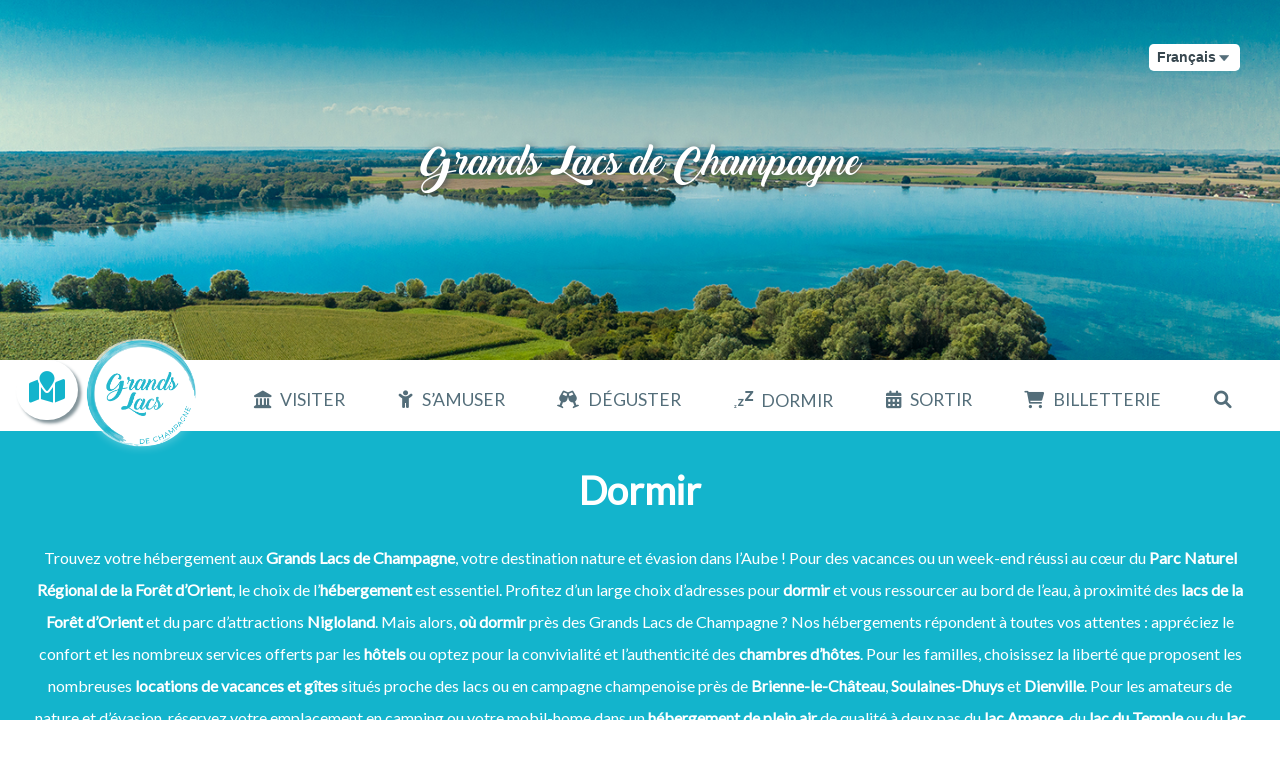

--- FILE ---
content_type: text/html; charset=UTF-8
request_url: https://grandslacsdechampagne.fr/fr/categories-fiches/dormir/
body_size: 120560
content:
<!doctype html><html lang="fr-FR"><head>	<meta charset="UTF-8">	<meta name="viewport" content="width=device-width, initial-scale=1">	<link rel="profile" href="https://gmpg.org/xfn/11">	<meta name='robots' content='index, follow, max-image-preview:large, max-snippet:-1, max-video-preview:-1' />
<link rel="alternate" href="https://grandslacsdechampagne.fr/fr/categories-fiches/dormir/" hreflang="fr" />
<link rel="alternate" href="https://grandslacsdechampagne.fr/en/categories-fiches/sleep/" hreflang="en" />

	<!-- This site is optimized with the Yoast SEO plugin v26.8 - https://yoast.com/product/yoast-seo-wordpress/ -->
	<title>Hébergement - Grands lacs de Champagne</title>
	<meta name="description" content="Trouvez votre hébergement aux Grands lacs de Champagne ! Hôtels, gîtes, chambres d&#039;hôtes, campings et nuits insolites en pleine nature dans l&#039;Aube." />
	<link rel="canonical" href="https://grandslacsdechampagne.fr/fr/categories-fiches/dormir/" />
	<link rel="next" href="https://grandslacsdechampagne.fr/fr/categories-fiches/dormir/page/2/" />
	<meta property="og:locale" content="fr_FR" />
	<meta property="og:locale:alternate" content="en_GB" />
	<meta property="og:type" content="article" />
	<meta property="og:title" content="Hébergement - Grands lacs de Champagne" />
	<meta property="og:description" content="Trouvez votre hébergement aux Grands lacs de Champagne ! Hôtels, gîtes, chambres d&#039;hôtes, campings et nuits insolites en pleine nature dans l&#039;Aube." />
	<meta property="og:url" content="https://grandslacsdechampagne.fr/fr/categories-fiches/dormir/" />
	<meta property="og:site_name" content="Grands lacs de Champagne" />
	<meta property="og:image" content="https://grandslacsdechampagne.fr/wp-content/uploads/sites/3/2022/04/fond_ecran_grands_lacs_de_champagne_grand_est_lacs_aube_eclatant.jpg" />
	<meta property="og:image:width" content="1440" />
	<meta property="og:image:height" content="720" />
	<meta property="og:image:type" content="image/jpeg" />
	<meta name="twitter:card" content="summary_large_image" />
	<script type="application/ld+json" class="yoast-schema-graph">{"@context":"https://schema.org","@graph":[{"@type":"CollectionPage","@id":"https://grandslacsdechampagne.fr/fr/categories-fiches/dormir/","url":"https://grandslacsdechampagne.fr/fr/categories-fiches/dormir/","name":"Hébergement - Grands lacs de Champagne","isPartOf":{"@id":"https://grandslacsdechampagne.fr/fr/#website"},"description":"Trouvez votre hébergement aux Grands lacs de Champagne ! Hôtels, gîtes, chambres d'hôtes, campings et nuits insolites en pleine nature dans l'Aube.","breadcrumb":{"@id":"https://grandslacsdechampagne.fr/fr/categories-fiches/dormir/#breadcrumb"},"inLanguage":"fr-FR"},{"@type":"BreadcrumbList","@id":"https://grandslacsdechampagne.fr/fr/categories-fiches/dormir/#breadcrumb","itemListElement":[{"@type":"ListItem","position":1,"name":"Accueil","item":"https://grandslacsdechampagne.fr/fr/"},{"@type":"ListItem","position":2,"name":"Dormir"}]},{"@type":"WebSite","@id":"https://grandslacsdechampagne.fr/fr/#website","url":"https://grandslacsdechampagne.fr/fr/","name":"Grands lacs de Champagne","description":"Destination nature à deux heures de Paris !","publisher":{"@id":"https://grandslacsdechampagne.fr/fr/#organization"},"potentialAction":[{"@type":"SearchAction","target":{"@type":"EntryPoint","urlTemplate":"https://grandslacsdechampagne.fr/fr/?s={search_term_string}"},"query-input":{"@type":"PropertyValueSpecification","valueRequired":true,"valueName":"search_term_string"}}],"inLanguage":"fr-FR"},{"@type":"Organization","@id":"https://grandslacsdechampagne.fr/fr/#organization","name":"Grands lacs de Champagne","url":"https://grandslacsdechampagne.fr/fr/","logo":{"@type":"ImageObject","inLanguage":"fr-FR","@id":"https://grandslacsdechampagne.fr/fr/#/schema/logo/image/","url":"https://grandslacsdechampagne.fr/wp-content/uploads/sites/3/2022/02/2020-09-22-Logo-OTGLC-Bleu-vert-avec-fond-01-1.png","contentUrl":"https://grandslacsdechampagne.fr/wp-content/uploads/sites/3/2022/02/2020-09-22-Logo-OTGLC-Bleu-vert-avec-fond-01-1.png","width":1669,"height":1627,"caption":"Grands lacs de Champagne"},"image":{"@id":"https://grandslacsdechampagne.fr/fr/#/schema/logo/image/"},"sameAs":["https://www.facebook.com/GrandsLacsdeChampagneTourisme","https://www.instagram.com/grandslacsdechampagnetourisme/"]}]}</script>
	<!-- / Yoast SEO plugin. -->


<link rel='dns-prefetch' href='//static.ingenie.fr' />
<link rel='dns-prefetch' href='//grc.grandslacsdechampagne.fr' />
<link rel='dns-prefetch' href='//unpkg.com' />
<link rel='dns-prefetch' href='//cdnjs.cloudflare.com' />
<link rel='dns-prefetch' href='//fonts.googleapis.com' />
<link rel="alternate" type="application/rss+xml" title="Grands lacs de Champagne &raquo; Flux" href="https://grandslacsdechampagne.fr/fr/feed/" />
<link rel="alternate" type="application/rss+xml" title="Flux pour Grands lacs de Champagne &raquo; Dormir Catégories de fiches TS" href="https://grandslacsdechampagne.fr/fr/categories-fiches/dormir/feed/" />
<style id='wp-img-auto-sizes-contain-inline-css'>
img:is([sizes=auto i],[sizes^="auto," i]){contain-intrinsic-size:3000px 1500px}
/*# sourceURL=wp-img-auto-sizes-contain-inline-css */
</style>
<link rel='stylesheet' id='sbi_styles-css' href='https://grandslacsdechampagne.fr/wp-content/plugins/instagram-feed/css/sbi-styles.min.css?ver=6.10.0' media='all' />
<style id='wp-emoji-styles-inline-css'>

	img.wp-smiley, img.emoji {
		display: inline !important;
		border: none !important;
		box-shadow: none !important;
		height: 1em !important;
		width: 1em !important;
		margin: 0 0.07em !important;
		vertical-align: -0.1em !important;
		background: none !important;
		padding: 0 !important;
	}
/*# sourceURL=wp-emoji-styles-inline-css */
</style>
<style id='wp-block-library-inline-css'>
:root{--wp-block-synced-color:#7a00df;--wp-block-synced-color--rgb:122,0,223;--wp-bound-block-color:var(--wp-block-synced-color);--wp-editor-canvas-background:#ddd;--wp-admin-theme-color:#007cba;--wp-admin-theme-color--rgb:0,124,186;--wp-admin-theme-color-darker-10:#006ba1;--wp-admin-theme-color-darker-10--rgb:0,107,160.5;--wp-admin-theme-color-darker-20:#005a87;--wp-admin-theme-color-darker-20--rgb:0,90,135;--wp-admin-border-width-focus:2px}@media (min-resolution:192dpi){:root{--wp-admin-border-width-focus:1.5px}}.wp-element-button{cursor:pointer}:root .has-very-light-gray-background-color{background-color:#eee}:root .has-very-dark-gray-background-color{background-color:#313131}:root .has-very-light-gray-color{color:#eee}:root .has-very-dark-gray-color{color:#313131}:root .has-vivid-green-cyan-to-vivid-cyan-blue-gradient-background{background:linear-gradient(135deg,#00d084,#0693e3)}:root .has-purple-crush-gradient-background{background:linear-gradient(135deg,#34e2e4,#4721fb 50%,#ab1dfe)}:root .has-hazy-dawn-gradient-background{background:linear-gradient(135deg,#faaca8,#dad0ec)}:root .has-subdued-olive-gradient-background{background:linear-gradient(135deg,#fafae1,#67a671)}:root .has-atomic-cream-gradient-background{background:linear-gradient(135deg,#fdd79a,#004a59)}:root .has-nightshade-gradient-background{background:linear-gradient(135deg,#330968,#31cdcf)}:root .has-midnight-gradient-background{background:linear-gradient(135deg,#020381,#2874fc)}:root{--wp--preset--font-size--normal:16px;--wp--preset--font-size--huge:42px}.has-regular-font-size{font-size:1em}.has-larger-font-size{font-size:2.625em}.has-normal-font-size{font-size:var(--wp--preset--font-size--normal)}.has-huge-font-size{font-size:var(--wp--preset--font-size--huge)}.has-text-align-center{text-align:center}.has-text-align-left{text-align:left}.has-text-align-right{text-align:right}.has-fit-text{white-space:nowrap!important}#end-resizable-editor-section{display:none}.aligncenter{clear:both}.items-justified-left{justify-content:flex-start}.items-justified-center{justify-content:center}.items-justified-right{justify-content:flex-end}.items-justified-space-between{justify-content:space-between}.screen-reader-text{border:0;clip-path:inset(50%);height:1px;margin:-1px;overflow:hidden;padding:0;position:absolute;width:1px;word-wrap:normal!important}.screen-reader-text:focus{background-color:#ddd;clip-path:none;color:#444;display:block;font-size:1em;height:auto;left:5px;line-height:normal;padding:15px 23px 14px;text-decoration:none;top:5px;width:auto;z-index:100000}html :where(.has-border-color){border-style:solid}html :where([style*=border-top-color]){border-top-style:solid}html :where([style*=border-right-color]){border-right-style:solid}html :where([style*=border-bottom-color]){border-bottom-style:solid}html :where([style*=border-left-color]){border-left-style:solid}html :where([style*=border-width]){border-style:solid}html :where([style*=border-top-width]){border-top-style:solid}html :where([style*=border-right-width]){border-right-style:solid}html :where([style*=border-bottom-width]){border-bottom-style:solid}html :where([style*=border-left-width]){border-left-style:solid}html :where(img[class*=wp-image-]){height:auto;max-width:100%}:where(figure){margin:0 0 1em}html :where(.is-position-sticky){--wp-admin--admin-bar--position-offset:var(--wp-admin--admin-bar--height,0px)}@media screen and (max-width:600px){html :where(.is-position-sticky){--wp-admin--admin-bar--position-offset:0px}}

/*# sourceURL=wp-block-library-inline-css */
</style><style id='wp-block-heading-inline-css'>
h1:where(.wp-block-heading).has-background,h2:where(.wp-block-heading).has-background,h3:where(.wp-block-heading).has-background,h4:where(.wp-block-heading).has-background,h5:where(.wp-block-heading).has-background,h6:where(.wp-block-heading).has-background{padding:1.25em 2.375em}h1.has-text-align-left[style*=writing-mode]:where([style*=vertical-lr]),h1.has-text-align-right[style*=writing-mode]:where([style*=vertical-rl]),h2.has-text-align-left[style*=writing-mode]:where([style*=vertical-lr]),h2.has-text-align-right[style*=writing-mode]:where([style*=vertical-rl]),h3.has-text-align-left[style*=writing-mode]:where([style*=vertical-lr]),h3.has-text-align-right[style*=writing-mode]:where([style*=vertical-rl]),h4.has-text-align-left[style*=writing-mode]:where([style*=vertical-lr]),h4.has-text-align-right[style*=writing-mode]:where([style*=vertical-rl]),h5.has-text-align-left[style*=writing-mode]:where([style*=vertical-lr]),h5.has-text-align-right[style*=writing-mode]:where([style*=vertical-rl]),h6.has-text-align-left[style*=writing-mode]:where([style*=vertical-lr]),h6.has-text-align-right[style*=writing-mode]:where([style*=vertical-rl]){rotate:180deg}
/*# sourceURL=https://grandslacsdechampagne.fr/wp-includes/blocks/heading/style.min.css */
</style>
<style id='wp-block-social-links-inline-css'>
.wp-block-social-links{background:none;box-sizing:border-box;margin-left:0;padding-left:0;padding-right:0;text-indent:0}.wp-block-social-links .wp-social-link a,.wp-block-social-links .wp-social-link a:hover{border-bottom:0;box-shadow:none;text-decoration:none}.wp-block-social-links .wp-social-link svg{height:1em;width:1em}.wp-block-social-links .wp-social-link span:not(.screen-reader-text){font-size:.65em;margin-left:.5em;margin-right:.5em}.wp-block-social-links.has-small-icon-size{font-size:16px}.wp-block-social-links,.wp-block-social-links.has-normal-icon-size{font-size:24px}.wp-block-social-links.has-large-icon-size{font-size:36px}.wp-block-social-links.has-huge-icon-size{font-size:48px}.wp-block-social-links.aligncenter{display:flex;justify-content:center}.wp-block-social-links.alignright{justify-content:flex-end}.wp-block-social-link{border-radius:9999px;display:block}@media not (prefers-reduced-motion){.wp-block-social-link{transition:transform .1s ease}}.wp-block-social-link{height:auto}.wp-block-social-link a{align-items:center;display:flex;line-height:0}.wp-block-social-link:hover{transform:scale(1.1)}.wp-block-social-links .wp-block-social-link.wp-social-link{display:inline-block;margin:0;padding:0}.wp-block-social-links .wp-block-social-link.wp-social-link .wp-block-social-link-anchor,.wp-block-social-links .wp-block-social-link.wp-social-link .wp-block-social-link-anchor svg,.wp-block-social-links .wp-block-social-link.wp-social-link .wp-block-social-link-anchor:active,.wp-block-social-links .wp-block-social-link.wp-social-link .wp-block-social-link-anchor:hover,.wp-block-social-links .wp-block-social-link.wp-social-link .wp-block-social-link-anchor:visited{color:currentColor;fill:currentColor}:where(.wp-block-social-links:not(.is-style-logos-only)) .wp-social-link{background-color:#f0f0f0;color:#444}:where(.wp-block-social-links:not(.is-style-logos-only)) .wp-social-link-amazon{background-color:#f90;color:#fff}:where(.wp-block-social-links:not(.is-style-logos-only)) .wp-social-link-bandcamp{background-color:#1ea0c3;color:#fff}:where(.wp-block-social-links:not(.is-style-logos-only)) .wp-social-link-behance{background-color:#0757fe;color:#fff}:where(.wp-block-social-links:not(.is-style-logos-only)) .wp-social-link-bluesky{background-color:#0a7aff;color:#fff}:where(.wp-block-social-links:not(.is-style-logos-only)) .wp-social-link-codepen{background-color:#1e1f26;color:#fff}:where(.wp-block-social-links:not(.is-style-logos-only)) .wp-social-link-deviantart{background-color:#02e49b;color:#fff}:where(.wp-block-social-links:not(.is-style-logos-only)) .wp-social-link-discord{background-color:#5865f2;color:#fff}:where(.wp-block-social-links:not(.is-style-logos-only)) .wp-social-link-dribbble{background-color:#e94c89;color:#fff}:where(.wp-block-social-links:not(.is-style-logos-only)) .wp-social-link-dropbox{background-color:#4280ff;color:#fff}:where(.wp-block-social-links:not(.is-style-logos-only)) .wp-social-link-etsy{background-color:#f45800;color:#fff}:where(.wp-block-social-links:not(.is-style-logos-only)) .wp-social-link-facebook{background-color:#0866ff;color:#fff}:where(.wp-block-social-links:not(.is-style-logos-only)) .wp-social-link-fivehundredpx{background-color:#000;color:#fff}:where(.wp-block-social-links:not(.is-style-logos-only)) .wp-social-link-flickr{background-color:#0461dd;color:#fff}:where(.wp-block-social-links:not(.is-style-logos-only)) .wp-social-link-foursquare{background-color:#e65678;color:#fff}:where(.wp-block-social-links:not(.is-style-logos-only)) .wp-social-link-github{background-color:#24292d;color:#fff}:where(.wp-block-social-links:not(.is-style-logos-only)) .wp-social-link-goodreads{background-color:#eceadd;color:#382110}:where(.wp-block-social-links:not(.is-style-logos-only)) .wp-social-link-google{background-color:#ea4434;color:#fff}:where(.wp-block-social-links:not(.is-style-logos-only)) .wp-social-link-gravatar{background-color:#1d4fc4;color:#fff}:where(.wp-block-social-links:not(.is-style-logos-only)) .wp-social-link-instagram{background-color:#f00075;color:#fff}:where(.wp-block-social-links:not(.is-style-logos-only)) .wp-social-link-lastfm{background-color:#e21b24;color:#fff}:where(.wp-block-social-links:not(.is-style-logos-only)) .wp-social-link-linkedin{background-color:#0d66c2;color:#fff}:where(.wp-block-social-links:not(.is-style-logos-only)) .wp-social-link-mastodon{background-color:#3288d4;color:#fff}:where(.wp-block-social-links:not(.is-style-logos-only)) .wp-social-link-medium{background-color:#000;color:#fff}:where(.wp-block-social-links:not(.is-style-logos-only)) .wp-social-link-meetup{background-color:#f6405f;color:#fff}:where(.wp-block-social-links:not(.is-style-logos-only)) .wp-social-link-patreon{background-color:#000;color:#fff}:where(.wp-block-social-links:not(.is-style-logos-only)) .wp-social-link-pinterest{background-color:#e60122;color:#fff}:where(.wp-block-social-links:not(.is-style-logos-only)) .wp-social-link-pocket{background-color:#ef4155;color:#fff}:where(.wp-block-social-links:not(.is-style-logos-only)) .wp-social-link-reddit{background-color:#ff4500;color:#fff}:where(.wp-block-social-links:not(.is-style-logos-only)) .wp-social-link-skype{background-color:#0478d7;color:#fff}:where(.wp-block-social-links:not(.is-style-logos-only)) .wp-social-link-snapchat{background-color:#fefc00;color:#fff;stroke:#000}:where(.wp-block-social-links:not(.is-style-logos-only)) .wp-social-link-soundcloud{background-color:#ff5600;color:#fff}:where(.wp-block-social-links:not(.is-style-logos-only)) .wp-social-link-spotify{background-color:#1bd760;color:#fff}:where(.wp-block-social-links:not(.is-style-logos-only)) .wp-social-link-telegram{background-color:#2aabee;color:#fff}:where(.wp-block-social-links:not(.is-style-logos-only)) .wp-social-link-threads{background-color:#000;color:#fff}:where(.wp-block-social-links:not(.is-style-logos-only)) .wp-social-link-tiktok{background-color:#000;color:#fff}:where(.wp-block-social-links:not(.is-style-logos-only)) .wp-social-link-tumblr{background-color:#011835;color:#fff}:where(.wp-block-social-links:not(.is-style-logos-only)) .wp-social-link-twitch{background-color:#6440a4;color:#fff}:where(.wp-block-social-links:not(.is-style-logos-only)) .wp-social-link-twitter{background-color:#1da1f2;color:#fff}:where(.wp-block-social-links:not(.is-style-logos-only)) .wp-social-link-vimeo{background-color:#1eb7ea;color:#fff}:where(.wp-block-social-links:not(.is-style-logos-only)) .wp-social-link-vk{background-color:#4680c2;color:#fff}:where(.wp-block-social-links:not(.is-style-logos-only)) .wp-social-link-wordpress{background-color:#3499cd;color:#fff}:where(.wp-block-social-links:not(.is-style-logos-only)) .wp-social-link-whatsapp{background-color:#25d366;color:#fff}:where(.wp-block-social-links:not(.is-style-logos-only)) .wp-social-link-x{background-color:#000;color:#fff}:where(.wp-block-social-links:not(.is-style-logos-only)) .wp-social-link-yelp{background-color:#d32422;color:#fff}:where(.wp-block-social-links:not(.is-style-logos-only)) .wp-social-link-youtube{background-color:red;color:#fff}:where(.wp-block-social-links.is-style-logos-only) .wp-social-link{background:none}:where(.wp-block-social-links.is-style-logos-only) .wp-social-link svg{height:1.25em;width:1.25em}:where(.wp-block-social-links.is-style-logos-only) .wp-social-link-amazon{color:#f90}:where(.wp-block-social-links.is-style-logos-only) .wp-social-link-bandcamp{color:#1ea0c3}:where(.wp-block-social-links.is-style-logos-only) .wp-social-link-behance{color:#0757fe}:where(.wp-block-social-links.is-style-logos-only) .wp-social-link-bluesky{color:#0a7aff}:where(.wp-block-social-links.is-style-logos-only) .wp-social-link-codepen{color:#1e1f26}:where(.wp-block-social-links.is-style-logos-only) .wp-social-link-deviantart{color:#02e49b}:where(.wp-block-social-links.is-style-logos-only) .wp-social-link-discord{color:#5865f2}:where(.wp-block-social-links.is-style-logos-only) .wp-social-link-dribbble{color:#e94c89}:where(.wp-block-social-links.is-style-logos-only) .wp-social-link-dropbox{color:#4280ff}:where(.wp-block-social-links.is-style-logos-only) .wp-social-link-etsy{color:#f45800}:where(.wp-block-social-links.is-style-logos-only) .wp-social-link-facebook{color:#0866ff}:where(.wp-block-social-links.is-style-logos-only) .wp-social-link-fivehundredpx{color:#000}:where(.wp-block-social-links.is-style-logos-only) .wp-social-link-flickr{color:#0461dd}:where(.wp-block-social-links.is-style-logos-only) .wp-social-link-foursquare{color:#e65678}:where(.wp-block-social-links.is-style-logos-only) .wp-social-link-github{color:#24292d}:where(.wp-block-social-links.is-style-logos-only) .wp-social-link-goodreads{color:#382110}:where(.wp-block-social-links.is-style-logos-only) .wp-social-link-google{color:#ea4434}:where(.wp-block-social-links.is-style-logos-only) .wp-social-link-gravatar{color:#1d4fc4}:where(.wp-block-social-links.is-style-logos-only) .wp-social-link-instagram{color:#f00075}:where(.wp-block-social-links.is-style-logos-only) .wp-social-link-lastfm{color:#e21b24}:where(.wp-block-social-links.is-style-logos-only) .wp-social-link-linkedin{color:#0d66c2}:where(.wp-block-social-links.is-style-logos-only) .wp-social-link-mastodon{color:#3288d4}:where(.wp-block-social-links.is-style-logos-only) .wp-social-link-medium{color:#000}:where(.wp-block-social-links.is-style-logos-only) .wp-social-link-meetup{color:#f6405f}:where(.wp-block-social-links.is-style-logos-only) .wp-social-link-patreon{color:#000}:where(.wp-block-social-links.is-style-logos-only) .wp-social-link-pinterest{color:#e60122}:where(.wp-block-social-links.is-style-logos-only) .wp-social-link-pocket{color:#ef4155}:where(.wp-block-social-links.is-style-logos-only) .wp-social-link-reddit{color:#ff4500}:where(.wp-block-social-links.is-style-logos-only) .wp-social-link-skype{color:#0478d7}:where(.wp-block-social-links.is-style-logos-only) .wp-social-link-snapchat{color:#fff;stroke:#000}:where(.wp-block-social-links.is-style-logos-only) .wp-social-link-soundcloud{color:#ff5600}:where(.wp-block-social-links.is-style-logos-only) .wp-social-link-spotify{color:#1bd760}:where(.wp-block-social-links.is-style-logos-only) .wp-social-link-telegram{color:#2aabee}:where(.wp-block-social-links.is-style-logos-only) .wp-social-link-threads{color:#000}:where(.wp-block-social-links.is-style-logos-only) .wp-social-link-tiktok{color:#000}:where(.wp-block-social-links.is-style-logos-only) .wp-social-link-tumblr{color:#011835}:where(.wp-block-social-links.is-style-logos-only) .wp-social-link-twitch{color:#6440a4}:where(.wp-block-social-links.is-style-logos-only) .wp-social-link-twitter{color:#1da1f2}:where(.wp-block-social-links.is-style-logos-only) .wp-social-link-vimeo{color:#1eb7ea}:where(.wp-block-social-links.is-style-logos-only) .wp-social-link-vk{color:#4680c2}:where(.wp-block-social-links.is-style-logos-only) .wp-social-link-whatsapp{color:#25d366}:where(.wp-block-social-links.is-style-logos-only) .wp-social-link-wordpress{color:#3499cd}:where(.wp-block-social-links.is-style-logos-only) .wp-social-link-x{color:#000}:where(.wp-block-social-links.is-style-logos-only) .wp-social-link-yelp{color:#d32422}:where(.wp-block-social-links.is-style-logos-only) .wp-social-link-youtube{color:red}.wp-block-social-links.is-style-pill-shape .wp-social-link{width:auto}:root :where(.wp-block-social-links .wp-social-link a){padding:.25em}:root :where(.wp-block-social-links.is-style-logos-only .wp-social-link a){padding:0}:root :where(.wp-block-social-links.is-style-pill-shape .wp-social-link a){padding-left:.6666666667em;padding-right:.6666666667em}.wp-block-social-links:not(.has-icon-color):not(.has-icon-background-color) .wp-social-link-snapchat .wp-block-social-link-label{color:#000}
/*# sourceURL=https://grandslacsdechampagne.fr/wp-includes/blocks/social-links/style.min.css */
</style>
<style id='global-styles-inline-css'>
:root{--wp--preset--aspect-ratio--square: 1;--wp--preset--aspect-ratio--4-3: 4/3;--wp--preset--aspect-ratio--3-4: 3/4;--wp--preset--aspect-ratio--3-2: 3/2;--wp--preset--aspect-ratio--2-3: 2/3;--wp--preset--aspect-ratio--16-9: 16/9;--wp--preset--aspect-ratio--9-16: 9/16;--wp--preset--color--black: #000000;--wp--preset--color--cyan-bluish-gray: #abb8c3;--wp--preset--color--white: #ffffff;--wp--preset--color--pale-pink: #f78da7;--wp--preset--color--vivid-red: #cf2e2e;--wp--preset--color--luminous-vivid-orange: #ff6900;--wp--preset--color--luminous-vivid-amber: #fcb900;--wp--preset--color--light-green-cyan: #7bdcb5;--wp--preset--color--vivid-green-cyan: #00d084;--wp--preset--color--pale-cyan-blue: #8ed1fc;--wp--preset--color--vivid-cyan-blue: #0693e3;--wp--preset--color--vivid-purple: #9b51e0;--wp--preset--gradient--vivid-cyan-blue-to-vivid-purple: linear-gradient(135deg,rgb(6,147,227) 0%,rgb(155,81,224) 100%);--wp--preset--gradient--light-green-cyan-to-vivid-green-cyan: linear-gradient(135deg,rgb(122,220,180) 0%,rgb(0,208,130) 100%);--wp--preset--gradient--luminous-vivid-amber-to-luminous-vivid-orange: linear-gradient(135deg,rgb(252,185,0) 0%,rgb(255,105,0) 100%);--wp--preset--gradient--luminous-vivid-orange-to-vivid-red: linear-gradient(135deg,rgb(255,105,0) 0%,rgb(207,46,46) 100%);--wp--preset--gradient--very-light-gray-to-cyan-bluish-gray: linear-gradient(135deg,rgb(238,238,238) 0%,rgb(169,184,195) 100%);--wp--preset--gradient--cool-to-warm-spectrum: linear-gradient(135deg,rgb(74,234,220) 0%,rgb(151,120,209) 20%,rgb(207,42,186) 40%,rgb(238,44,130) 60%,rgb(251,105,98) 80%,rgb(254,248,76) 100%);--wp--preset--gradient--blush-light-purple: linear-gradient(135deg,rgb(255,206,236) 0%,rgb(152,150,240) 100%);--wp--preset--gradient--blush-bordeaux: linear-gradient(135deg,rgb(254,205,165) 0%,rgb(254,45,45) 50%,rgb(107,0,62) 100%);--wp--preset--gradient--luminous-dusk: linear-gradient(135deg,rgb(255,203,112) 0%,rgb(199,81,192) 50%,rgb(65,88,208) 100%);--wp--preset--gradient--pale-ocean: linear-gradient(135deg,rgb(255,245,203) 0%,rgb(182,227,212) 50%,rgb(51,167,181) 100%);--wp--preset--gradient--electric-grass: linear-gradient(135deg,rgb(202,248,128) 0%,rgb(113,206,126) 100%);--wp--preset--gradient--midnight: linear-gradient(135deg,rgb(2,3,129) 0%,rgb(40,116,252) 100%);--wp--preset--font-size--small: 13px;--wp--preset--font-size--medium: 20px;--wp--preset--font-size--large: 36px;--wp--preset--font-size--x-large: 42px;--wp--preset--spacing--20: 0.44rem;--wp--preset--spacing--30: 0.67rem;--wp--preset--spacing--40: 1rem;--wp--preset--spacing--50: 1.5rem;--wp--preset--spacing--60: 2.25rem;--wp--preset--spacing--70: 3.38rem;--wp--preset--spacing--80: 5.06rem;--wp--preset--shadow--natural: 6px 6px 9px rgba(0, 0, 0, 0.2);--wp--preset--shadow--deep: 12px 12px 50px rgba(0, 0, 0, 0.4);--wp--preset--shadow--sharp: 6px 6px 0px rgba(0, 0, 0, 0.2);--wp--preset--shadow--outlined: 6px 6px 0px -3px rgb(255, 255, 255), 6px 6px rgb(0, 0, 0);--wp--preset--shadow--crisp: 6px 6px 0px rgb(0, 0, 0);}:where(.is-layout-flex){gap: 0.5em;}:where(.is-layout-grid){gap: 0.5em;}body .is-layout-flex{display: flex;}.is-layout-flex{flex-wrap: wrap;align-items: center;}.is-layout-flex > :is(*, div){margin: 0;}body .is-layout-grid{display: grid;}.is-layout-grid > :is(*, div){margin: 0;}:where(.wp-block-columns.is-layout-flex){gap: 2em;}:where(.wp-block-columns.is-layout-grid){gap: 2em;}:where(.wp-block-post-template.is-layout-flex){gap: 1.25em;}:where(.wp-block-post-template.is-layout-grid){gap: 1.25em;}.has-black-color{color: var(--wp--preset--color--black) !important;}.has-cyan-bluish-gray-color{color: var(--wp--preset--color--cyan-bluish-gray) !important;}.has-white-color{color: var(--wp--preset--color--white) !important;}.has-pale-pink-color{color: var(--wp--preset--color--pale-pink) !important;}.has-vivid-red-color{color: var(--wp--preset--color--vivid-red) !important;}.has-luminous-vivid-orange-color{color: var(--wp--preset--color--luminous-vivid-orange) !important;}.has-luminous-vivid-amber-color{color: var(--wp--preset--color--luminous-vivid-amber) !important;}.has-light-green-cyan-color{color: var(--wp--preset--color--light-green-cyan) !important;}.has-vivid-green-cyan-color{color: var(--wp--preset--color--vivid-green-cyan) !important;}.has-pale-cyan-blue-color{color: var(--wp--preset--color--pale-cyan-blue) !important;}.has-vivid-cyan-blue-color{color: var(--wp--preset--color--vivid-cyan-blue) !important;}.has-vivid-purple-color{color: var(--wp--preset--color--vivid-purple) !important;}.has-black-background-color{background-color: var(--wp--preset--color--black) !important;}.has-cyan-bluish-gray-background-color{background-color: var(--wp--preset--color--cyan-bluish-gray) !important;}.has-white-background-color{background-color: var(--wp--preset--color--white) !important;}.has-pale-pink-background-color{background-color: var(--wp--preset--color--pale-pink) !important;}.has-vivid-red-background-color{background-color: var(--wp--preset--color--vivid-red) !important;}.has-luminous-vivid-orange-background-color{background-color: var(--wp--preset--color--luminous-vivid-orange) !important;}.has-luminous-vivid-amber-background-color{background-color: var(--wp--preset--color--luminous-vivid-amber) !important;}.has-light-green-cyan-background-color{background-color: var(--wp--preset--color--light-green-cyan) !important;}.has-vivid-green-cyan-background-color{background-color: var(--wp--preset--color--vivid-green-cyan) !important;}.has-pale-cyan-blue-background-color{background-color: var(--wp--preset--color--pale-cyan-blue) !important;}.has-vivid-cyan-blue-background-color{background-color: var(--wp--preset--color--vivid-cyan-blue) !important;}.has-vivid-purple-background-color{background-color: var(--wp--preset--color--vivid-purple) !important;}.has-black-border-color{border-color: var(--wp--preset--color--black) !important;}.has-cyan-bluish-gray-border-color{border-color: var(--wp--preset--color--cyan-bluish-gray) !important;}.has-white-border-color{border-color: var(--wp--preset--color--white) !important;}.has-pale-pink-border-color{border-color: var(--wp--preset--color--pale-pink) !important;}.has-vivid-red-border-color{border-color: var(--wp--preset--color--vivid-red) !important;}.has-luminous-vivid-orange-border-color{border-color: var(--wp--preset--color--luminous-vivid-orange) !important;}.has-luminous-vivid-amber-border-color{border-color: var(--wp--preset--color--luminous-vivid-amber) !important;}.has-light-green-cyan-border-color{border-color: var(--wp--preset--color--light-green-cyan) !important;}.has-vivid-green-cyan-border-color{border-color: var(--wp--preset--color--vivid-green-cyan) !important;}.has-pale-cyan-blue-border-color{border-color: var(--wp--preset--color--pale-cyan-blue) !important;}.has-vivid-cyan-blue-border-color{border-color: var(--wp--preset--color--vivid-cyan-blue) !important;}.has-vivid-purple-border-color{border-color: var(--wp--preset--color--vivid-purple) !important;}.has-vivid-cyan-blue-to-vivid-purple-gradient-background{background: var(--wp--preset--gradient--vivid-cyan-blue-to-vivid-purple) !important;}.has-light-green-cyan-to-vivid-green-cyan-gradient-background{background: var(--wp--preset--gradient--light-green-cyan-to-vivid-green-cyan) !important;}.has-luminous-vivid-amber-to-luminous-vivid-orange-gradient-background{background: var(--wp--preset--gradient--luminous-vivid-amber-to-luminous-vivid-orange) !important;}.has-luminous-vivid-orange-to-vivid-red-gradient-background{background: var(--wp--preset--gradient--luminous-vivid-orange-to-vivid-red) !important;}.has-very-light-gray-to-cyan-bluish-gray-gradient-background{background: var(--wp--preset--gradient--very-light-gray-to-cyan-bluish-gray) !important;}.has-cool-to-warm-spectrum-gradient-background{background: var(--wp--preset--gradient--cool-to-warm-spectrum) !important;}.has-blush-light-purple-gradient-background{background: var(--wp--preset--gradient--blush-light-purple) !important;}.has-blush-bordeaux-gradient-background{background: var(--wp--preset--gradient--blush-bordeaux) !important;}.has-luminous-dusk-gradient-background{background: var(--wp--preset--gradient--luminous-dusk) !important;}.has-pale-ocean-gradient-background{background: var(--wp--preset--gradient--pale-ocean) !important;}.has-electric-grass-gradient-background{background: var(--wp--preset--gradient--electric-grass) !important;}.has-midnight-gradient-background{background: var(--wp--preset--gradient--midnight) !important;}.has-small-font-size{font-size: var(--wp--preset--font-size--small) !important;}.has-medium-font-size{font-size: var(--wp--preset--font-size--medium) !important;}.has-large-font-size{font-size: var(--wp--preset--font-size--large) !important;}.has-x-large-font-size{font-size: var(--wp--preset--font-size--x-large) !important;}
/*# sourceURL=global-styles-inline-css */
</style>

<style id='classic-theme-styles-inline-css'>
/*! This file is auto-generated */
.wp-block-button__link{color:#fff;background-color:#32373c;border-radius:9999px;box-shadow:none;text-decoration:none;padding:calc(.667em + 2px) calc(1.333em + 2px);font-size:1.125em}.wp-block-file__button{background:#32373c;color:#fff;text-decoration:none}
/*# sourceURL=/wp-includes/css/classic-themes.min.css */
</style>
<link rel='stylesheet' id='contact-form-7-css' href='https://grandslacsdechampagne.fr/wp-content/plugins/contact-form-7/includes/css/styles.css?ver=6.1.4' media='all' />
<link rel='stylesheet' id='wpos-slick-style-css' href='https://grandslacsdechampagne.fr/wp-content/plugins/wp-responsive-recent-post-slider/assets/css/slick.css?ver=3.7.1' media='all' />
<link rel='stylesheet' id='wppsac-public-style-css' href='https://grandslacsdechampagne.fr/wp-content/plugins/wp-responsive-recent-post-slider/assets/css/recent-post-style.css?ver=3.7.1' media='all' />
<link rel='stylesheet' id='parent-style-css' href='https://grandslacsdechampagne.fr/wp-content/themes/bouquetins-grands-lacs/style.css?ver=6.9' media='all' />
<link rel='stylesheet' id='style_principal-css' href='https://grandslacsdechampagne.fr/wp-content/themes/otgl/css/feuille_principale.css?ver=202508181243' media='all' />
<link rel='stylesheet' id='responsive-css' href='https://grandslacsdechampagne.fr/wp-content/themes/otgl/css/responsive.css?ver=202205022120' media='all' />
<link rel='stylesheet' id='icones_awesome-css' href='https://grandslacsdechampagne.fr/wp-content/themes/otgl/icones/css/all.min.css?ver=202203202131' media='all' />
<link rel='stylesheet' id='icones_mb-css' href='https://grandslacsdechampagne.fr/wp-content/themes/otgl/icones/mb_otgl/style.css?ver=202203202131' media='all' />
<link rel='stylesheet' id='lato-css' href='https://grandslacsdechampagne.fr/wp-content/themes/otgl/fonts/Lato/latofonts.css?ver=202203202131' media='all' />
<link rel='stylesheet' id='latolatin-css' href='https://grandslacsdechampagne.fr/wp-content/themes/otgl/fonts/LatoLatin/latolatinfonts.css?ver=202203202131' media='all' />
<link rel='stylesheet' id='bouquetins-grands-lacs-style-css' href='https://grandslacsdechampagne.fr/wp-content/themes/otgl/style.css?ver=1.0.0' media='all' />
<link rel='stylesheet' id='mm-compiled-options-mobmenu-css' href='https://grandslacsdechampagne.fr/wp-content/uploads/sites/3/dynamic-mobmenu.css?ver=2.8.8-466' media='all' />
<link rel='stylesheet' id='mm-google-webfont-lato-css' href='//fonts.googleapis.com/css?family=Lato%3Ainherit%2C100%2C400&#038;subset=latin%2Clatin-ext&#038;ver=6.9' media='all' />
<link rel='stylesheet' id='mb-map-css-css' href='https://unpkg.com/leaflet@1.7.1/dist/leaflet.css?ver=6.9' media='all' />
<link rel='stylesheet' id='mb-map-cluster-css-css' href='https://cdnjs.cloudflare.com/ajax/libs/leaflet.markercluster/1.4.1/MarkerCluster.css?ver=6.9' media='all' />
<link rel='stylesheet' id='mb-minimap-css-css' href='https://grandslacsdechampagne.fr/wp-content/plugins/mb-tourism-system-liaison/css/Control.MiniMap.min.css?ver=6.9' media='all' />
<link rel='stylesheet' id='dashicons-css' href='https://grandslacsdechampagne.fr/wp-includes/css/dashicons.min.css?ver=6.9' media='all' />
<link rel='stylesheet' id='acf-global-css' href='https://grandslacsdechampagne.fr/wp-content/plugins/advanced-custom-fields/assets/build/css/acf-global.min.css?ver=6.7.0' media='all' />
<link rel='stylesheet' id='acf-input-css' href='https://grandslacsdechampagne.fr/wp-content/plugins/advanced-custom-fields/assets/build/css/acf-input.min.css?ver=6.7.0' media='all' />
<link rel='stylesheet' id='select2-css' href='https://grandslacsdechampagne.fr/wp-content/plugins/advanced-custom-fields/assets/inc/select2/4/select2.min.css?ver=4.0.13' media='all' />
<link rel='stylesheet' id='acf-datepicker-css' href='https://grandslacsdechampagne.fr/wp-content/plugins/advanced-custom-fields/assets/inc/datepicker/jquery-ui.min.css?ver=1.11.4' media='all' />
<link rel='stylesheet' id='acf-timepicker-css' href='https://grandslacsdechampagne.fr/wp-content/plugins/advanced-custom-fields/assets/inc/timepicker/jquery-ui-timepicker-addon.min.css?ver=1.6.1' media='all' />
<link rel='stylesheet' id='wp-color-picker-css' href='https://grandslacsdechampagne.fr/wp-admin/css/color-picker.min.css?ver=6.9' media='all' />
<link rel='stylesheet' id='cssmobmenu-icons-css' href='https://grandslacsdechampagne.fr/wp-content/plugins/mobile-menu/includes/css/mobmenu-icons.css?ver=6.9' media='all' />
<link rel='stylesheet' id='cssmobmenu-css' href='https://grandslacsdechampagne.fr/wp-content/plugins/mobile-menu/includes/css/mobmenu.css?ver=2.8.8' media='all' />
<script src="https://grandslacsdechampagne.fr/wp-includes/js/dist/hooks.min.js?ver=dd5603f07f9220ed27f1" id="wp-hooks-js"></script>
<script src="https://grandslacsdechampagne.fr/wp-includes/js/dist/i18n.min.js?ver=c26c3dc7bed366793375" id="wp-i18n-js"></script>
<script id="wp-i18n-js-after">
wp.i18n.setLocaleData( { 'text direction\u0004ltr': [ 'ltr' ] } );
//# sourceURL=wp-i18n-js-after
</script>
<script src="https://grandslacsdechampagne.fr/wp-includes/js/jquery/jquery.min.js?ver=3.7.1" id="jquery-core-js"></script>
<script src="https://grandslacsdechampagne.fr/wp-includes/js/jquery/jquery-migrate.min.js?ver=3.4.1" id="jquery-migrate-js"></script>
<script src="https://static.ingenie.fr/js/iframeResizer/easyXDM.min.js?ver=6.9" id="ingenie_easyXDM-js"></script>
<script src="https://grc.grandslacsdechampagne.fr/JsIframeResizer.js?ver=6.9" id="ingenie_JsIframeResizer-js"></script>
<script src="https://grandslacsdechampagne.fr/wp-includes/js/jquery/ui/core.min.js?ver=1.13.3" id="jquery-ui-core-js"></script>
<script src="https://grandslacsdechampagne.fr/wp-includes/js/dist/dom-ready.min.js?ver=f77871ff7694fffea381" id="wp-dom-ready-js"></script>
<script id="wp-a11y-js-translations">
( function( domain, translations ) {
	var localeData = translations.locale_data[ domain ] || translations.locale_data.messages;
	localeData[""].domain = domain;
	wp.i18n.setLocaleData( localeData, domain );
} )( "default", {"translation-revision-date":"2025-12-10 11:15:06+0000","generator":"GlotPress\/4.0.3","domain":"messages","locale_data":{"messages":{"":{"domain":"messages","plural-forms":"nplurals=2; plural=n > 1;","lang":"fr"},"Notifications":["Notifications"]}},"comment":{"reference":"wp-includes\/js\/dist\/a11y.js"}} );
//# sourceURL=wp-a11y-js-translations
</script>
<script src="https://grandslacsdechampagne.fr/wp-includes/js/dist/a11y.min.js?ver=cb460b4676c94bd228ed" id="wp-a11y-js"></script>
<script src="https://unpkg.com/leaflet@1.7.1/dist/leaflet.js?ver=6.9" id="mb-map-js"></script>
<script src="https://cdnjs.cloudflare.com/ajax/libs/leaflet.markercluster/1.4.1/leaflet.markercluster.js?ver=6.9" id="mb-map-cluster-js"></script>
<script src="https://grandslacsdechampagne.fr/wp-content/plugins/mb-tourism-system-liaison/js/pnrfo.js?ver=6.9" id="mb-minimap-js"></script>
<script src="https://grandslacsdechampagne.fr/wp-content/plugins/mb-tourism-system-liaison/js/Control.MiniMap.min.js?ver=6.9" id="pnrfo-js"></script>
<script src="https://grandslacsdechampagne.fr/wp-includes/js/jquery/ui/mouse.min.js?ver=1.13.3" id="jquery-ui-mouse-js"></script>
<script src="https://grandslacsdechampagne.fr/wp-includes/js/jquery/ui/sortable.min.js?ver=1.13.3" id="jquery-ui-sortable-js"></script>
<script src="https://grandslacsdechampagne.fr/wp-includes/js/jquery/ui/resizable.min.js?ver=1.13.3" id="jquery-ui-resizable-js"></script>
<script id="acf-js-extra">
var acfL10n = {"Are you sure?":"Confirmez-vous\u00a0?","Yes":"Oui","No":"Non","Remove":"Retirer","Cancel":"Annuler","Close modal":"Fermer la modale","The changes you made will be lost if you navigate away from this page":"Les modifications que vous avez effectu\u00e9es seront perdues si vous quittez cette page","Validation successful":"Validation r\u00e9ussie","Validation failed":"\u00c9chec de la validation","1 field requires attention":"Un champ n\u00e9cessite votre attention","%d fields require attention":"%d champs n\u00e9cessitent votre attention","Edit field group":"Modifier le groupe de champs","Select Image":"S\u00e9lectionner une image","Edit Image":"Modifier l\u2019image","Update Image":"Mettre \u00e0 jour l\u2019image","All images":"Toutes les images","Select File":"S\u00e9lectionner un fichier","Edit File":"Modifier le fichier","Update File":"Mettre \u00e0 jour le fichier","Maximum values reached ( {max} values )":"Valeurs maximum atteintes ({max} valeurs)","Loading":"Chargement","No matches found":"Aucune correspondance trouv\u00e9e","Sorry, this browser does not support geolocation":"D\u00e9sol\u00e9, ce navigateur ne prend pas en charge la g\u00e9olocalisation","Select.verb":"S\u00e9lectionner","Edit.verb":"Modifier","Update.verb":"Mettre \u00e0 jour","Uploaded to this post":"T\u00e9l\u00e9vers\u00e9 sur cette publication","Expand Details":"D\u00e9plier les d\u00e9tails","Collapse Details":"Replier les d\u00e9tails","Restricted":"Limit\u00e9"};
//# sourceURL=acf-js-extra
</script>
<script src="https://grandslacsdechampagne.fr/wp-content/plugins/advanced-custom-fields/assets/build/js/acf.min.js?ver=6.7.0" id="acf-js"></script>
<script src="https://grandslacsdechampagne.fr/wp-content/plugins/advanced-custom-fields/assets/build/js/acf-input.min.js?ver=6.7.0" id="acf-input-js"></script>
<script src="https://grandslacsdechampagne.fr/wp-content/plugins/advanced-custom-fields/assets/inc/select2/4/select2.full.min.js?ver=4.0.13" id="select2-js"></script>
<script src="https://grandslacsdechampagne.fr/wp-includes/js/jquery/ui/datepicker.min.js?ver=1.13.3" id="jquery-ui-datepicker-js"></script>
<script id="jquery-ui-datepicker-js-after">
jQuery(function(jQuery){jQuery.datepicker.setDefaults({"closeText":"Fermer","currentText":"Aujourd\u2019hui","monthNames":["janvier","f\u00e9vrier","mars","avril","mai","juin","juillet","ao\u00fbt","septembre","octobre","novembre","d\u00e9cembre"],"monthNamesShort":["Jan","F\u00e9v","Mar","Avr","Mai","Juin","Juil","Ao\u00fbt","Sep","Oct","Nov","D\u00e9c"],"nextText":"Suivant","prevText":"Pr\u00e9c\u00e9dent","dayNames":["dimanche","lundi","mardi","mercredi","jeudi","vendredi","samedi"],"dayNamesShort":["dim","lun","mar","mer","jeu","ven","sam"],"dayNamesMin":["D","L","M","M","J","V","S"],"dateFormat":"MM d, yy","firstDay":1,"isRTL":false});});
//# sourceURL=jquery-ui-datepicker-js-after
</script>
<script src="https://grandslacsdechampagne.fr/wp-content/plugins/advanced-custom-fields/assets/inc/timepicker/jquery-ui-timepicker-addon.min.js?ver=1.6.1" id="acf-timepicker-js"></script>
<script src="https://grandslacsdechampagne.fr/wp-includes/js/jquery/ui/draggable.min.js?ver=1.13.3" id="jquery-ui-draggable-js"></script>
<script src="https://grandslacsdechampagne.fr/wp-includes/js/jquery/ui/slider.min.js?ver=1.13.3" id="jquery-ui-slider-js"></script>
<script src="https://grandslacsdechampagne.fr/wp-includes/js/jquery/jquery.ui.touch-punch.js?ver=0.2.2" id="jquery-touch-punch-js"></script>
<script src="https://grandslacsdechampagne.fr/wp-admin/js/iris.min.js?ver=1.0.7" id="iris-js"></script>
<script id="wp-color-picker-js-translations">
( function( domain, translations ) {
	var localeData = translations.locale_data[ domain ] || translations.locale_data.messages;
	localeData[""].domain = domain;
	wp.i18n.setLocaleData( localeData, domain );
} )( "default", {"translation-revision-date":"2025-12-10 10:03:37+0000","generator":"GlotPress\/4.0.3","domain":"messages","locale_data":{"messages":{"":{"domain":"messages","plural-forms":"nplurals=2; plural=n > 1;","lang":"fr"},"Clear color":["Effacer la couleur"],"Select default color":["S\u00e9lectionner la couleur par d\u00e9faut"],"Color value":["Valeur de couleur"],"Select Color":["S\u00e9lectionner une couleur"],"Clear":["Effacer"],"Default":["Par d\u00e9faut"]}},"comment":{"reference":"wp-admin\/js\/color-picker.js"}} );
//# sourceURL=wp-color-picker-js-translations
</script>
<script src="https://grandslacsdechampagne.fr/wp-admin/js/color-picker.min.js?ver=6.9" id="wp-color-picker-js"></script>
<script src="https://grandslacsdechampagne.fr/wp-content/plugins/advanced-custom-fields/assets/inc/color-picker-alpha/wp-color-picker-alpha.js?ver=3.0.0" id="acf-color-picker-alpha-js"></script>
<script src="https://grandslacsdechampagne.fr/wp-content/plugins/mobile-menu/includes/js/mobmenu.js?ver=2.8.8" id="mobmenujs-js"></script>
<link rel="https://api.w.org/" href="https://grandslacsdechampagne.fr/wp-json/" /><link rel="alternate" title="JSON" type="application/json" href="https://grandslacsdechampagne.fr/wp-json/wp/v2/fiches_category/22" /><link rel="EditURI" type="application/rsd+xml" title="RSD" href="https://grandslacsdechampagne.fr/xmlrpc.php?rsd" />
<meta name="generator" content="WordPress 6.9" />
    <style type="text/css">		:root {		  --couleur1 : #37474f;		  --couleur2 : #7fc9eb;		  --couleur3 : #13b4cc;		  --couleur4 : #f4f9f8;		  --couleur5 : #829399;		}    </style>    	<!-- Matomo -->
	<script type="text/javascript">
	  var _paq = window._paq = window._paq || [];
	  /* tracker methods like "setCustomDimension" should be called before "trackPageView" */
	  _paq.push(['trackPageView']);
	  _paq.push(['enableLinkTracking']);
	  (function() {
		var u="https://statistiques-media.fr.nf/";
		_paq.push(['setTrackerUrl', u+'matomo.php']);
		_paq.push(['setSiteId', '14']);
		var d=document, g=d.createElement('script'), s=d.getElementsByTagName('script')[0];
		g.type='text/javascript'; g.async=true; g.src=u+'matomo.js'; s.parentNode.insertBefore(g,s);
	  })();
	</script>
	<!-- End Matomo Code -->
			<style type="text/css">
					.site-title,
			.site-description {
				position: absolute;
				clip: rect(1px, 1px, 1px, 1px);
				}
					</style>
		<link rel="icon" href="https://grandslacsdechampagne.fr/wp-content/uploads/sites/3/2022/03/favicon-150x150.png" sizes="32x32" />
<link rel="icon" href="https://grandslacsdechampagne.fr/wp-content/uploads/sites/3/2022/03/favicon.png" sizes="192x192" />
<link rel="apple-touch-icon" href="https://grandslacsdechampagne.fr/wp-content/uploads/sites/3/2022/03/favicon.png" />
<meta name="msapplication-TileImage" content="https://grandslacsdechampagne.fr/wp-content/uploads/sites/3/2022/03/favicon.png" />
	<!-- Global site tag (gtag.js) - Google Analytics -->	<script async src="https://www.googletagmanager.com/gtag/js?id=UA-134165114-1"></script>	<script>	  window.dataLayer = window.dataLayer || [];	  function gtag(){dataLayer.push(arguments);}	  gtag('js', new Date());	  gtag('config', 'UA-134165114-1');	</script>	<meta name="facebook-domain-verification" content="jc61msm0aqjn8sg4cv1wlgjazl57r2" /></head><body class="archive tax-fiches_category term-dormir term-22 wp-custom-logo wp-theme-bouquetins-grands-lacs wp-child-theme-otgl hfeed no-sidebar mob-menu-slideout-over"><a href="#" class="back-to-top"><i class="fa-solid fa-chevron-up"></i></a>	<header id="entete_menus" class=" petite_entete">						<div class="bloc_entete petite_entete" id="bloc_entete">			<div class="lang">				<select name="lang_choice_1" id="lang_choice_1" class="pll-switcher-select">
	<option value="https://grandslacsdechampagne.fr/fr/categories-fiches/dormir/" lang="fr-FR" selected='selected' data-lang="{&quot;id&quot;:0,&quot;name&quot;:&quot;Fran\u00e7ais&quot;,&quot;slug&quot;:&quot;fr&quot;,&quot;dir&quot;:0}">Français</option>
	<option value="https://grandslacsdechampagne.fr/en/categories-fiches/sleep/" lang="en-GB" data-lang="{&quot;id&quot;:0,&quot;name&quot;:&quot;English&quot;,&quot;slug&quot;:&quot;en&quot;,&quot;dir&quot;:0}">English</option>

</select>
<script>
					document.getElementById( "lang_choice_1" ).addEventListener( "change", function ( event ) { location.href = event.currentTarget.value; } )
				</script>			</div>							<p class="titre_site"><a href="https://grandslacsdechampagne.fr/fr/">Grands Lacs de Champagne</a></p>						</div>		<div id="menu" >			<div class="container">				<nav id="site-navigation" class="main-navigation">										<button class="menu-toggle" aria-controls="menu_principal" aria-expanded="false">Primary Menu</button>					<div class="menu-menu-principal-haut-container"><ul id="menu_principal" class="nav-menu"><li id="menu-item-21117" class="accueil menu-item menu-item-type-custom menu-item-object-custom menu-item-21117"><a href="https://grandslacsdechampagne.fr/"><img src="https://grandslacsdechampagne.fr/wp-content/uploads/sites/3/2022/02/2020-09-22-Logo-OTGLC-Bleu-vert-avec-fond-01-1.png" alt="logo otgl"></a></li>
<li id="menu-item-21112" class="visiter menu-item menu-item-type-taxonomy menu-item-object-fiches_category menu-item-has-children menu-item-21112"><a href="https://grandslacsdechampagne.fr/fr/categories-fiches/visiter/">Visiter</a>
<ul class="sub-menu">
	<li id="menu-item-21113" class="menu-item menu-item-type-taxonomy menu-item-object-fiches_category menu-item-21113"><a href="https://grandslacsdechampagne.fr/fr/categories-fiches/musees-et-expositions/">Musées et sites culturels</a></li>
	<li id="menu-item-21114" class="menu-item menu-item-type-taxonomy menu-item-object-fiches_category menu-item-21114"><a href="https://grandslacsdechampagne.fr/fr/categories-fiches/patrimoine-bati/">Patrimoine bâti</a></li>
	<li id="menu-item-21115" class="menu-item menu-item-type-taxonomy menu-item-object-fiches_category menu-item-21115"><a href="https://grandslacsdechampagne.fr/fr/categories-fiches/savoir-faire/">Savoir-faire</a></li>
</ul>
</li>
<li id="menu-item-21106" class="se_detendre menu-item menu-item-type-taxonomy menu-item-object-fiches_category menu-item-has-children menu-item-21106"><a href="https://grandslacsdechampagne.fr/fr/categories-fiches/s_amuser/">S&rsquo;amuser</a>
<ul class="sub-menu">
	<li id="menu-item-28212" class="menu-item menu-item-type-post_type menu-item-object-page menu-item-28212"><a href="https://grandslacsdechampagne.fr/fr/nigloland-3/">Nigloland</a></li>
	<li id="menu-item-21107" class="menu-item menu-item-type-taxonomy menu-item-object-fiches_category menu-item-21107"><a href="https://grandslacsdechampagne.fr/fr/categories-fiches/dans-leau/">Dans l&rsquo;eau</a></li>
	<li id="menu-item-21108" class="menu-item menu-item-type-taxonomy menu-item-object-fiches_category menu-item-21108"><a href="https://grandslacsdechampagne.fr/fr/categories-fiches/dans-les-airs/">Dans les airs</a></li>
	<li id="menu-item-21110" class="menu-item menu-item-type-taxonomy menu-item-object-fiches_category menu-item-21110"><a href="https://grandslacsdechampagne.fr/fr/categories-fiches/terre-et-nature/">Terre et Nature</a></li>
</ul>
</li>
<li id="menu-item-21102" class="deguster menu-item menu-item-type-taxonomy menu-item-object-fiches_category menu-item-has-children menu-item-21102"><a href="https://grandslacsdechampagne.fr/fr/categories-fiches/deguster/">Déguster</a>
<ul class="sub-menu">
	<li id="menu-item-21104" class="menu-item menu-item-type-taxonomy menu-item-object-fiches_category menu-item-21104"><a href="https://grandslacsdechampagne.fr/fr/categories-fiches/restaurants/">Restaurants</a></li>
	<li id="menu-item-21103" class="menu-item menu-item-type-taxonomy menu-item-object-fiches_category menu-item-21103"><a href="https://grandslacsdechampagne.fr/fr/categories-fiches/produits-du-terroir/">Produits du terroir</a></li>
</ul>
</li>
<li id="menu-item-21105" class="dormir menu-item menu-item-type-taxonomy menu-item-object-fiches_category current-menu-item menu-item-has-children menu-item-21105"><a href="https://grandslacsdechampagne.fr/fr/categories-fiches/dormir/" aria-current="page">Dormir</a>
<ul class="sub-menu">
	<li id="menu-item-25343" class="menu-item menu-item-type-taxonomy menu-item-object-fiches_category menu-item-25343"><a href="https://grandslacsdechampagne.fr/fr/categories-fiches/gites/">Gîtes</a></li>
	<li id="menu-item-25342" class="menu-item menu-item-type-taxonomy menu-item-object-fiches_category menu-item-25342"><a href="https://grandslacsdechampagne.fr/fr/categories-fiches/chambres-dhotes/">Chambres d&rsquo;hôtes</a></li>
	<li id="menu-item-25345" class="menu-item menu-item-type-taxonomy menu-item-object-fiches_category menu-item-25345"><a href="https://grandslacsdechampagne.fr/fr/categories-fiches/hotels/">Hôtels</a></li>
	<li id="menu-item-25344" class="menu-item menu-item-type-taxonomy menu-item-object-fiches_category menu-item-25344"><a href="https://grandslacsdechampagne.fr/fr/categories-fiches/hebergements-de-plein-air/">Hébergements de plein air</a></li>
	<li id="menu-item-25346" class="menu-item menu-item-type-taxonomy menu-item-object-fiches_category menu-item-25346"><a href="https://grandslacsdechampagne.fr/fr/categories-fiches/insolites/">Insolites</a></li>
</ul>
</li>
<li id="menu-item-21111" class="sortir menu-item menu-item-type-taxonomy menu-item-object-fiches_category menu-item-21111"><a href="https://grandslacsdechampagne.fr/fr/categories-fiches/sortir/">Sortir</a></li>
<li id="menu-item-51218" class="billetterie menu-item menu-item-type-custom menu-item-object-custom menu-item-51218"><a target="_blank" href="https://tinyurl.com/yu6mvwau">Billetterie</a></li>
<li id="menu-item-21116" class="rechercher_principal menu-item menu-item-type-custom menu-item-object-custom menu-item-21116"><a href="#menu"><i class="fas fa-search"></i></a></li>
</ul></div>					<div id="barre_de_recherche" style="display: none;">						<div class="container">							<a title="fermer la recherche" class="rechercher_principal" ><i class="far fa-times-circle"></i></a> 							<form role="search" method="get" class="search-form" action="https://grandslacsdechampagne.fr/fr/">
				<label>
					<span class="screen-reader-text">Rechercher :</span>
					<input type="search" class="search-field" placeholder="Rechercher…" value="" name="s" />
				</label>
				<input type="submit" class="search-submit" value="Rechercher" />
			</form>						</div>					</div>				</nav>			</div>		</div>	</header>
	<main id="primary" class="site-main">
		<header class="entry-header alignfull">
			<h1 class="entry-title">Dormir</h1><div class="archive-description container"><p data-path-to-node="10,2">Trouvez votre hébergement aux <b>Grands Lacs de Champagne</b>, votre destination nature et évasion dans l&rsquo;Aube ! Pour des vacances ou un week-end réussi au cœur du <b>Parc Naturel Régional de la Forêt d’Orient</b>, le choix de l&rsquo;<b>hébergement</b> est essentiel. Profitez d&rsquo;un large choix d&rsquo;adresses pour <b>dormir</b> et vous ressourcer au bord de l&rsquo;eau, à proximité des <b>lacs de la Forêt d&rsquo;Orient</b> et du parc d&rsquo;attractions <b>Nigloland</b>. Mais alors, <strong>où dormir</strong> près des Grands Lacs de Champagne ? Nos hébergements répondent à toutes vos attentes : appréciez le confort et les nombreux services offerts par les <a href="https://grandslacsdechampagne.fr/fr/categories-fiches/hotels/"><strong>hôtels</strong></a> ou optez pour la convivialité et l&rsquo;authenticité des <a href="https://grandslacsdechampagne.fr/fr/categories-fiches/chambres-dhotes/"><strong>chambres d&rsquo;hôtes</strong></a>. Pour les familles, choisissez la liberté que proposent les nombreuses <a href="https://grandslacsdechampagne.fr/fr/categories-fiches/gites/"><strong>locations de vacances et gîtes</strong></a> situés proche des lacs ou en campagne champenoise près de <strong>Brienne-le-Château</strong>, <strong>Soulaines-Dhuys</strong> et <strong>Dienville</strong>. Pour les amateurs de nature et d&rsquo;évasion, réservez votre emplacement en camping ou votre mobil-home dans un <a href="https://grandslacsdechampagne.fr/fr/categories-fiches/hebergements-de-plein-air/"><strong>hébergement de plein air</strong></a> de qualité à deux pas du <strong>lac Amance</strong>, du <strong>lac du Temple</strong> ou du <strong>lac d&rsquo;Orient</strong>. Et pour les plus aventureux, laissez-vous tenter par nos <a href="https://grandslacsdechampagne.fr/fr/categories-fiches/insolites/"><b>hébergements insolites</b></a> pour une expérience mémorable ! Que vous soyez en couple, en famille ou entre amis, trouvez et <strong>réservez </strong>facilement l&rsquo;<b>hébergement</b> parfait pour vos <b>vacances dans l&rsquo;Aube</b> (10).</p>
</div>		</header><!-- .page-header -->
		
		
<div class="container">
		
		<div class="sous_categories_fiches_ts mt3 grid">
		<div><a href="https://grandslacsdechampagne.fr/fr/categories-fiches/chambres-dhotes/" style="background-image:  url('https://grandslacsdechampagne.fr/wp-content/uploads/sites/3/2025/12/chambres-hotes-grands-lacs-de-champagne.webp');"><p class="h3">Chambres d'hôtes</p></a></div><div><a href="https://grandslacsdechampagne.fr/fr/categories-fiches/gites/" style="background-image:  url('https://grandslacsdechampagne.fr/wp-content/uploads/sites/3/2025/12/gites-grands-lacs-de-champagne-2.webp');"><p class="h3">Gîtes</p></a></div><div><a href="https://grandslacsdechampagne.fr/fr/categories-fiches/hebergements-de-plein-air/" style="background-image:  url('https://grandslacsdechampagne.fr/wp-content/uploads/sites/3/2025/12/hebergements-de-plein-air-grands-lacs-de-champagne.webp');"><p class="h3">Hébergements de plein air</p></a></div><div><a href="https://grandslacsdechampagne.fr/fr/categories-fiches/hotels/" style="background-image:  url('https://grandslacsdechampagne.fr/wp-content/uploads/sites/3/2025/12/hotels-grands-lacs-de-champagne.webp');"><p class="h3">Hôtels</p></a></div><div class="dernieres_colones mtdiv3"><a href="https://grandslacsdechampagne.fr/fr/categories-fiches/insolites/" style="background-image:  url('https://grandslacsdechampagne.fr/wp-content/uploads/sites/3/2025/12/Hebergements-insolites-grands-lacs-de-champagne.webp');"><p class="h3">Insolites</p></a></div><div class="dernieres_colones mtdiv3"><a href="https://grandslacsdechampagne.fr/fr/categories-fiches/tous-les-hebergements/" style="background-image:  url('https://grandslacsdechampagne.fr/wp-content/uploads/sites/3/2022/01/Tous-les-hebergements.jpeg');"><p class="h3">Tous les hébergements</p></a></div>		</div>
		<div class="cat_fiches ensemble_bloc_flottant" id="cat_fiches">
		<div class="colonne_bloc_flottant">
			<div class="filtres_et_tri bloc_cote_flottant" id="filtres_et_tri" style="">
				<p class="h3 mobile_cache"><i class="fa-solid fa-filter"></i> Filtrer les résultats</p>
				
				<p class="h4 mobile_affiche bouton_filtre" id="bouton_filtre_touslesfiltres"><i class="fa-solid fa-filter"></i> Filtrer les résultats</p>
				<div class="mobile_cache" id="filtre_touslesfiltres">
					<span class="found_posts">164 fiche(s) trouvée(s)</span>
					<div id="filtres">	<form method="get" id="filtres-form" action="https://grandslacsdechampagne.fr/fr/categories-fiches/dormir/#filtres" >		<div><fieldset id="autour-de" >	<legend class="bouton_filtre" id="bouton_filtre_autour-de"><i class="fa-solid fa-location-arrow"></i> Autour de...</legend>		<div id="filtre_autour-de" class="encadre">		<div>			<!-- <label for="geo">Ville : </label> -->			<input type="text" id="geo" name="geo" placeholder="Commune" value="">			<button type="button" id="geolocation"><i class="fas fa-street-view"></i></span></button>			<input type="hidden" id="coordonnesxy" name="near" value="">		</div>		<div class="cursor">			<label for="distance">Distance maximum de cette commune :			<input type="number" class="cursorInfo" id="distance" name="distance" value="30" min="0" max="50">			kms			</label><br/>			<input type="range" id="distance" value="30" min="0" max="50" class="cursor_distance cursorSlide">		</div>	</div></fieldset><fieldset id="communes" >	<legend class="bouton_filtre" id="bouton_filtre_communes"><i class="fa-solid fa-house"></i> Communes</legend>	<div id="filtre_communes" class="encadre">	<ul>			<li><input type="checkbox" id="commune-0" name="communes[0]" value="Amance">		<label for="commune-0">Amance</label></li>					<li><input type="checkbox" id="commune-1" name="communes[1]" value="Argançon">		<label for="commune-1">Argançon</label></li>					<li><input type="checkbox" id="commune-2" name="communes[2]" value="Baroville">		<label for="commune-2">Baroville</label></li>					<li><input type="checkbox" id="commune-3" name="communes[3]" value="Bossancourt">		<label for="commune-3">Bossancourt</label></li>					<li><input type="checkbox" id="commune-4" name="communes[4]" value="Brienne-la-Vieille">		<label for="commune-4">Brienne-la-Vieille</label></li>					<li><input type="checkbox" id="commune-5" name="communes[5]" value="Brienne-le-Château">		<label for="commune-5">Brienne-le-Château</label></li>					<li><input type="checkbox" id="commune-6" name="communes[6]" value="Chaumesnil">		<label for="commune-6">Chaumesnil</label></li>					<li><input type="checkbox" id="commune-7" name="communes[7]" value="Colombé-la-Fosse">		<label for="commune-7">Colombé-la-Fosse</label></li>					<li><input type="checkbox" id="commune-8" name="communes[8]" value="Couvignon">		<label for="commune-8">Couvignon</label></li>					<li><input type="checkbox" id="commune-9" name="communes[9]" value="Crespy-le-Neuf">		<label for="commune-9">Crespy-le-Neuf</label></li>					<li><input type="checkbox" id="commune-10" name="communes[10]" value="Dienville">		<label for="commune-10">Dienville</label></li>					<li><input type="checkbox" id="commune-11" name="communes[11]" value="Dolancourt">		<label for="commune-11">Dolancourt</label></li>					<li><input type="checkbox" id="commune-12" name="communes[12]" value="Fresnay">		<label for="commune-12">Fresnay</label></li>					<li><input type="checkbox" id="commune-13" name="communes[13]" value="Fuligny">		<label for="commune-13">Fuligny</label></li>					<li><input type="checkbox" id="commune-14" name="communes[14]" value="Géraudot">		<label for="commune-14">Géraudot</label></li>					<li><input type="checkbox" id="commune-15" name="communes[15]" value="Hampigny">		<label for="commune-15">Hampigny</label></li>					<li><input type="checkbox" id="commune-16" name="communes[16]" value="Jasseines">		<label for="commune-16">Jasseines</label></li>					<li><input type="checkbox" id="commune-17" name="communes[17]" value="Jessains">		<label for="commune-17">Jessains</label></li>					<li><input type="checkbox" id="commune-18" name="communes[18]" value="Juvanzé">		<label for="commune-18">Juvanzé</label></li>					<li><input type="checkbox" id="commune-19" name="communes[19]" value="La Loge-aux-Chèvres">		<label for="commune-19">La Loge-aux-Chèvres</label></li>					<li><input type="checkbox" id="commune-20" name="communes[20]" value="La Porte du Der">		<label for="commune-20">La Porte du Der</label></li>					<li><input type="checkbox" id="commune-21" name="communes[21]" value="La Rothière">		<label for="commune-21">La Rothière</label></li>					<li><input type="checkbox" id="commune-22" name="communes[22]" value="La Ville-aux-Bois">		<label for="commune-22">La Ville-aux-Bois</label></li>					<li><input type="checkbox" id="commune-23" name="communes[23]" value="La Villeneuve-au-Chêne">		<label for="commune-23">La Villeneuve-au-Chêne</label></li>					<li><input type="checkbox" id="commune-24" name="communes[24]" value="Lassicourt">		<label for="commune-24">Lassicourt</label></li>					<li><input type="checkbox" id="commune-25" name="communes[25]" value="Lesmont">		<label for="commune-25">Lesmont</label></li>					<li><input type="checkbox" id="commune-26" name="communes[26]" value="Longpré-le-Sec">		<label for="commune-26">Longpré-le-Sec</label></li>					<li><input type="checkbox" id="commune-27" name="communes[27]" value="Louvemont">		<label for="commune-27">Louvemont</label></li>					<li><input type="checkbox" id="commune-28" name="communes[28]" value="Lusigny-sur-Barse">		<label for="commune-28">Lusigny-sur-Barse</label></li>					<li><input type="checkbox" id="commune-29" name="communes[29]" value="Lévigny">		<label for="commune-29">Lévigny</label></li>					<li><input type="checkbox" id="commune-30" name="communes[30]" value="Magnant">		<label for="commune-30">Magnant</label></li>					<li><input type="checkbox" id="commune-31" name="communes[31]" value="Magnicourt">		<label for="commune-31">Magnicourt</label></li>					<li><input type="checkbox" id="commune-32" name="communes[32]" value="Magny-Fouchard">		<label for="commune-32">Magny-Fouchard</label></li>					<li><input type="checkbox" id="commune-33" name="communes[33]" value="Maison-des-Champs">		<label for="commune-33">Maison-des-Champs</label></li>					<li><input type="checkbox" id="commune-34" name="communes[34]" value="Mathaux">		<label for="commune-34">Mathaux</label></li>					<li><input type="checkbox" id="commune-35" name="communes[35]" value="Mesnil-Saint-Père">		<label for="commune-35">Mesnil-Saint-Père</label></li>					<li><input type="checkbox" id="commune-36" name="communes[36]" value="Molins-sur-Aube">		<label for="commune-36">Molins-sur-Aube</label></li>					<li><input type="checkbox" id="commune-37" name="communes[37]" value="Montiéramey">		<label for="commune-37">Montiéramey</label></li>					<li><input type="checkbox" id="commune-38" name="communes[38]" value="Montmorency-Beaufort">		<label for="commune-38">Montmorency-Beaufort</label></li>					<li><input type="checkbox" id="commune-39" name="communes[39]" value="Morvilliers">		<label for="commune-39">Morvilliers</label></li>					<li><input type="checkbox" id="commune-40" name="communes[40]" value="Petit-Mesnil">		<label for="commune-40">Petit-Mesnil</label></li>					<li><input type="checkbox" id="commune-41" name="communes[41]" value="Piney">		<label for="commune-41">Piney</label></li>					<li><input type="checkbox" id="commune-42" name="communes[42]" value="Précy-Notre-Dame">		<label for="commune-42">Précy-Notre-Dame</label></li>					<li><input type="checkbox" id="commune-43" name="communes[43]" value="Précy-Saint-Martin">		<label for="commune-43">Précy-Saint-Martin</label></li>					<li><input type="checkbox" id="commune-44" name="communes[44]" value="Puits-et-Nuisement">		<label for="commune-44">Puits-et-Nuisement</label></li>					<li><input type="checkbox" id="commune-45" name="communes[45]" value="Radonvilliers">		<label for="commune-45">Radonvilliers</label></li>					<li><input type="checkbox" id="commune-46" name="communes[46]" value="Rives Dervoises">		<label for="commune-46">Rives Dervoises</label></li>					<li><input type="checkbox" id="commune-47" name="communes[47]" value="Rosnay-l'Hôpital">		<label for="commune-47">Rosnay-l'Hôpital</label></li>					<li><input type="checkbox" id="commune-48" name="communes[48]" value="Rouilly-Sacey">		<label for="commune-48">Rouilly-Sacey</label></li>					<li><input type="checkbox" id="commune-49" name="communes[49]" value="Saint-Léger-sous-Brienne">		<label for="commune-49">Saint-Léger-sous-Brienne</label></li>					<li><input type="checkbox" id="commune-50" name="communes[50]" value="Soulaines-Dhuys">		<label for="commune-50">Soulaines-Dhuys</label></li>					<li><input type="checkbox" id="commune-51" name="communes[51]" value="Trannes">		<label for="commune-51">Trannes</label></li>					<li><input type="checkbox" id="commune-52" name="communes[52]" value="Unienville">		<label for="commune-52">Unienville</label></li>					<li><input type="checkbox" id="commune-53" name="communes[53]" value="Vendeuvre-sur-Barse">		<label for="commune-53">Vendeuvre-sur-Barse</label></li>					<li><input type="checkbox" id="commune-54" name="communes[54]" value="Villy-en-Trodes">		<label for="commune-54">Villy-en-Trodes</label></li>					<li><input type="checkbox" id="commune-55" name="communes[55]" value="Yèvres-le-Petit">		<label for="commune-55">Yèvres-le-Petit</label></li>					<li><input type="checkbox" id="commune-56" name="communes[56]" value="Éclance">		<label for="commune-56">Éclance</label></li>					<li><input type="checkbox" id="commune-57" name="communes[57]" value="Épothémont">		<label for="commune-57">Épothémont</label></li>				</ul></div></fieldset><fieldset id="capactites" >
	<legend class="bouton_filtre" id="bouton_filtre_capactites"><i class="fa-solid fa-user-group"></i> 
	
	Nombre de voyageurs	
	</legend>
	
	<div id="filtre_capactites" class="encadre">
		<div class="cursor">
			<label for="personsCapacity">Nombre de personne(s) : 
				<input type="number" class="cursorInfo" id="personsCapacity" name="personsCapacity" value="" min="0" max="211">
			</label><br/>
			<input type="range" value="" min="0" max="211" class="cursorSlide" >
		</div>
		<div class="cursor">
			<label for="roomCapacity">Nombre de chambre(s) : 
				<input type="number" class="cursorInfo" id="roomCapacity" name="roomCapacity" value="" min="0" max="78">
			</label><br/>
			<input type="range" value="" min="0" max="78" class="cursorSlide" >
		</div>
	</div>
</fieldset><fieldset id="prestations" >
	<legend class="bouton_filtre" id="bouton_filtre_prestations">Prestations</legend>
	<div id="filtre_prestations" class="encadre">
	<ul>
			<li><input type="checkbox" id="prestations-0" name="prestations[0]" value="15.05.04">
		<label for="prestations-0">Accès handicapés</label></li>
		
			<li><input type="checkbox" id="prestations-2" name="prestations[2]" value="15.06.05">
		<label for="prestations-2">Animaux acceptés</label></li>
		
		</ul>
	</div>
</fieldset>		</div>		<input type="hidden" name="tri" id="tri" value="">		
		<input type="submit" id="validation_filtres" value="Trouver son bonheur !">				<button type="submit" id="export_pdf" name="export_pdf" value="1" formtarget="_blank">Imprimer</button>
	</form>		<span class="reinitialiseFiltre"><a href="https://grandslacsdechampagne.fr/fr/categories-fiches/dormir/">Effacer et réinitialiser les filtres</a></span>
</div>					<a href="#carte" class="btn_carte">Consulter la carte</a>
				</div>
			</div>
		</div>
		
		<!--<div class="tri">
					</div>-->
				
						
			<div class="second_bloc_non_flottant">
				<div class="map"><div id="carte"></div><button id="locate-position" class="uk-button uk-button-success"><i class="fa-solid fa-location-crosshairs"></i></button></div>		<script type="text/javascript">
		var fiches = [{"lat":"48.26026994","lng":"4.61292968","title":"Caba\u00efana","link":"https:\/\/grandslacsdechampagne.fr\/fr\/fiches-ts\/cabaiana\/","icon":"https:\/\/grandslacsdechampagne.fr\/wp-content\/uploads\/sites\/3\/2022\/01\/niglo.png","id":{"ID":61924,"post_author":"0","post_date":"2026-01-26 01:07:13","post_date_gmt":"2026-01-26 00:07:13","post_content":"Nich\u00e9e entre une rivi\u00e8re paisible et une prairie verdoyante, une destination de r\u00eave vous attend ! Nos cabanes sur pilotis s\u2019\u00e9l\u00e8vent au c\u0153ur de jardins luxuriants. Ce cadre enchanteur, id\u00e9al pour la d\u00e9tente, est situ\u00e9 \u00e0 c\u00f4t\u00e9 de Nigloland, offrant ainsi un m\u00e9lange parfait de relaxation et de divertissement.\n\nChaque cabane, con\u00e7ue sur pilots avec un souci du d\u00e9tail et du confort, dispose de deux grandes chambres spacieuses et d\u2019une salle de bains moderne, \u00e9l\u00e9gante et \u00e9quip\u00e9e. La pi\u00e8ce ma\u00eetresse est la terrasse priv\u00e9e, un v\u00e9ritable havre de paix o\u00f9 vous profitez de la vue imprenable sur les jardins et la nature environnante.\n\nNotre restaurant propose une exp\u00e9rience culinaire inoubliable. Les chefs talentueux y pr\u00e9parent des plats raffin\u00e9s, mettant en avant les produits locaux et de saison, pour ravir les papilles des fins gourmets. Le restaurant vous accueille tous les soirs d\u2019ouverture ainsi que le midi les dimanches et jours f\u00e9ri\u00e9s. Pour le petit-d\u00e9jeuner, un copieux buffet vous garantit un r\u00e9veil en douceur, de 8h00 \u00e0 10h00 au restaurant et de 10h00 \u00e0 12h00 au bar.\n\nProfitez du bar pour un instant convivial ! Au c\u0153ur d\u2019un jardin luxuriant, notre bar vous invite \u00e0 savourer votre cocktail tout en vous d\u00e9tendant sur des transats confortables. Profitez d\u2019un cadre idyllique, o\u00f9 chaque verre est un voyage. Pour les amateurs de fines bulles, d\u00e9gustez des champagnes de l\u2019Aube, notre tr\u00e9sor local.\n\nCet environnement exceptionnel, alliant confort, nature et divertissement, promet des moments inoubliables pour les enfants. Parents et enfants sont \u00e9merveill\u00e9s en d\u00e9couvrant les tours de magie et illusions r\u00e9alis\u00e9s par notre magicien durant la soir\u00e9e. Dans les jardins, les enfants pourront s\u2019amuser dans une fantastique aire de jeux de plus de 200m\u00b2.","post_title":"Caba\u00efana","post_excerpt":"","post_status":"publish","comment_status":"closed","ping_status":"closed","post_password":"","post_name":"cabaiana","to_ping":"","pinged":"","post_modified":"2026-01-26 01:07:13","post_modified_gmt":"2026-01-26 00:07:13","post_content_filtered":"","post_parent":0,"guid":"https:\/\/grandslacsdechampagne.fr\/fiches-ts\/cabaiana\/","menu_order":0,"post_type":"fiches_ts","post_mime_type":"","comment_count":"0","filter":"raw"}},{"lat":"48.26779451","lng":"4.61791408","title":"Le Moulin du Landion &#8211; H\u00f4tel &amp; Spa","link":"https:\/\/grandslacsdechampagne.fr\/fr\/fiches-ts\/le-moulin-du-landion-hotel-spa\/","icon":"https:\/\/grandslacsdechampagne.fr\/wp-content\/uploads\/sites\/3\/2022\/01\/hotel.png","id":{"ID":61942,"post_author":"0","post_date":"2026-01-26 01:06:27","post_date_gmt":"2026-01-26 00:06:27","post_content":"Situ\u00e9 dans une petite commune d'un peu plus de 100 habitants, notre h\u00f4tel et spa vous r\u00e9serve un s\u00e9jour au calme avec des d\u00e9cors pittoresques.\n\nFaites un tour d'horizon sur nos offres, nos services et nos recommandations touristiques pour que votre s\u00e9jour soit inoubliable. S\u00e9minaire, week-end en amoureux ou vacances en famille, entre amis, tout est pr\u00e9vu pour votre confort dans notre h\u00f4tel \u00e0 Dolancourt.\n\nPour vos s\u00e9minaires en Champagne, pr\u00e8s de la ville de Troyes, le Moulin du Landion abrite des salles de r\u00e9unions id\u00e9ales et adapt\u00e9es. Avec notre h\u00f4tel et notre restaurant, votre auditoire peut profiter de chambres confortables et de menus gourmands.","post_title":"Le Moulin du Landion - H\u00f4tel &amp; Spa","post_excerpt":"","post_status":"publish","comment_status":"closed","ping_status":"closed","post_password":"","post_name":"le-moulin-du-landion-hotel-spa","to_ping":"","pinged":"","post_modified":"2026-01-26 01:06:27","post_modified_gmt":"2026-01-26 00:06:27","post_content_filtered":"","post_parent":0,"guid":"https:\/\/grandslacsdechampagne.fr\/fiches-ts\/le-moulin-du-landion-hotel-spa\/","menu_order":0,"post_type":"fiches_ts","post_mime_type":"","comment_count":"0","filter":"raw"}},{"lat":"48.2757304","lng":"4.4139271","title":"Le Verger","link":"https:\/\/grandslacsdechampagne.fr\/fr\/fiches-ts\/le-verger\/","icon":"https:\/\/grandslacsdechampagne.fr\/wp-content\/uploads\/sites\/3\/2022\/01\/hotel.png","id":{"ID":61576,"post_author":"0","post_date":"2026-01-26 01:07:13","post_date_gmt":"2026-01-26 00:07:13","post_content":"D\u00e9tendez-vous dans ce meubl\u00e9 de tourisme 2* de plein pied, calme et \u00e9l\u00e9gant sur un terrain de 3000 m\u00b2 situ\u00e9 \u00e0 la Loge-aux-Ch\u00e8vres, \u00e0 quelques minutes des lacs de la For\u00eat d'Orient et de sa v\u00e9lovoie, 15 mn du parc d'attraction Nigloland, 3mn du Golf de l'Ermitage, 30 mn de Troyes et de ses magasins d'usine. Au c\u0153ur de la For\u00eat d'Orient.","post_title":"Le Verger","post_excerpt":"","post_status":"publish","comment_status":"closed","ping_status":"closed","post_password":"","post_name":"le-verger","to_ping":"","pinged":"","post_modified":"2026-01-26 01:07:13","post_modified_gmt":"2026-01-26 00:07:13","post_content_filtered":"","post_parent":0,"guid":"https:\/\/grandslacsdechampagne.fr\/fiches-ts\/le-verger\/","menu_order":0,"post_type":"fiches_ts","post_mime_type":"","comment_count":"0","filter":"raw"}},{"lat":"48.3943657","lng":"4.5963749","title":"Le g\u00eete du ch\u00e2teau 2","link":"https:\/\/grandslacsdechampagne.fr\/fr\/fiches-ts\/le-gite-du-chateau-2\/","icon":"https:\/\/grandslacsdechampagne.fr\/wp-content\/uploads\/sites\/3\/2022\/01\/hotel.png","id":{"ID":61807,"post_author":"0","post_date":"2026-01-26 01:06:29","post_date_gmt":"2026-01-26 00:06:29","post_content":"Le Ch\u00e2teau de Crespy vous accueille dans un cadre exceptionnel \u00e0 mi chemin entre les lacs de la For\u00eat d'Orient et le vignoble de Champagne. Am\u00e9nag\u00e9 sur un terrain de plusieurs hectares, cette propri\u00e9t\u00e9 a la particularit\u00e9 de compter en ses lieux une chapelle sacralis\u00e9e datant de 1857. Ce g\u00eete est am\u00e9nag\u00e9 dans une d\u00e9pendance du ch\u00e2teau, mitoyen \u00e0 un autre g\u00eete. Aux beaux jours, vous profiterez du cadre et du calme des lieux en terrasse.\n\nAu rez-de-chauss\u00e9e, s\u00e9jour (avec canap\u00e9 convertible permettant l'accueil de 2 personnes avec suppl\u00e9ment), cuisine, wc. A l'\u00e9tage, deux chambres triples (3 lits 90 x 200 cm), salle de bains, wc. Pour votre confort, les lits sont faits \u00e0 votre arriv\u00e9e, le linge de toilette fourni (produits douche et shampoing inclus ) et les charges comprises. Une buanderie commune et une borne de recharge pour v\u00e9hicules \u00e9lectriques sont \u00e9galement \u00e0 votre disposition. Des paniers petits d\u00e9jeuners (10 \u20ac \/ pers) et repas froid (\u00e0 partir de 15 \u20ac \/ pers) sont propos\u00e9s sur r\u00e9servation.\n\nAttraits touristiques : Brienne le Ch\u00e2teau \u00e0 7 kms (toutes commodit\u00e9s, Mus\u00e9e Napol\u00e9on, \u00e9comus\u00e9e de la For\u00eat d'Orient...), Nigloland \u00e0 20 kms, Lac de la For\u00eat d'Orient \u00e0 10 kms, Lac du Der \u00e0 28 kms, Vignoble de Champagne \u00e0 30 kms.","post_title":"Le g\u00eete du ch\u00e2teau 2","post_excerpt":"","post_status":"publish","comment_status":"closed","ping_status":"closed","post_password":"","post_name":"le-gite-du-chateau-2","to_ping":"","pinged":"","post_modified":"2026-01-26 01:06:29","post_modified_gmt":"2026-01-26 00:06:29","post_content_filtered":"","post_parent":0,"guid":"https:\/\/grandslacsdechampagne.fr\/fiches-ts\/le-gite-du-chateau-2\/","menu_order":0,"post_type":"fiches_ts","post_mime_type":"","comment_count":"0","filter":"raw"}},{"lat":"48.35473","lng":"4.534883","title":"Chez Peggy, Maison Individuelle","link":"https:\/\/grandslacsdechampagne.fr\/fr\/fiches-ts\/chez-peggy-maison-individuelle\/","icon":"https:\/\/grandslacsdechampagne.fr\/wp-content\/uploads\/sites\/3\/2022\/01\/hotel.png","id":{"ID":51811,"post_author":"0","post_date":"2026-01-26 01:07:01","post_date_gmt":"2026-01-26 00:07:01","post_content":"Maison individuelle avec terrain cl\u00f4tur\u00e9 dans un lotissement paisible.\n\nMaison spacieuse et lumineuse avec 3 chambres (1 lit double dans chaque chambre), salle de bain (douche + baignoire), WC s\u00e9par\u00e9s. Cuisine \u00e9quip\u00e9e ouverte sur le salon et s\u00e9jour.\n\nCour ferm\u00e9e avec terrasse et salon de jardin.\n\nDraps et linge de toilette fournis.\n\nVous trouverez \u00e0 proximit\u00e9:\nBoulangerie, plage, port et restaurants au c\u0153ur du village.\nSupermarch\u00e9 \u00e0 Brienne-le-Ch\u00e2teau (10 minutes).\nLe parc d'attractions Nigloland \u00e0 15 minutes.\nLe centre ville de Troyes et les magasins d'usine \u00e0 40-45 minutes.","post_title":"Chez Peggy, Maison Individuelle","post_excerpt":"","post_status":"publish","comment_status":"closed","ping_status":"closed","post_password":"","post_name":"chez-peggy-maison-individuelle","to_ping":"","pinged":"","post_modified":"2026-01-26 01:07:01","post_modified_gmt":"2026-01-26 00:07:01","post_content_filtered":"","post_parent":0,"guid":"https:\/\/grandslacsdechampagne.fr\/fiches-ts\/chez-peggy-maison-individuelle\/","menu_order":0,"post_type":"fiches_ts","post_mime_type":"","comment_count":"0","filter":"raw"}},{"lat":"48.39306804","lng":"4.52682425","title":"La Villa Jos\u00e9phine","link":"https:\/\/grandslacsdechampagne.fr\/fr\/fiches-ts\/la-villa-josephine\/","icon":"https:\/\/grandslacsdechampagne.fr\/wp-content\/uploads\/sites\/3\/2022\/01\/hotel.png","id":{"ID":61507,"post_author":"0","post_date":"2026-01-26 01:06:21","post_date_gmt":"2026-01-26 00:06:21","post_content":"Demeure historique nich\u00e9e dans un \u00e9crin de verdure en plein c\u0153ur de Brienne-le-Ch\u00e2teau, la Villa Jos\u00e9phine vous accueillera, sous le regard de Napol\u00e9on, pour votre s\u00e9jour en Champagne.\nChambre d'h\u00f4tes : 3 personnes, 1 lit double, 1 lit simple.\nPetit d\u00e9jeuner parisien compris.\nPossibilit\u00e9 d'ajouter un lit b\u00e9b\u00e9.\nSalle de bain avec baignoire, s\u00e8che-cheveux, WC privatif.\nWifi gratuit\nParking dans la propri\u00e9t\u00e9\nAnimaux non accept\u00e9s\nNous vous proposons un accueil bilingue Anglais.","post_title":"La Villa Jos\u00e9phine","post_excerpt":"","post_status":"publish","comment_status":"closed","ping_status":"closed","post_password":"","post_name":"la-villa-josephine","to_ping":"","pinged":"","post_modified":"2026-01-26 01:06:21","post_modified_gmt":"2026-01-26 00:06:21","post_content_filtered":"","post_parent":0,"guid":"https:\/\/grandslacsdechampagne.fr\/fiches-ts\/la-villa-josephine\/","menu_order":0,"post_type":"fiches_ts","post_mime_type":"","comment_count":"0","filter":"raw"}},{"lat":"48.3910186","lng":"4.5300735","title":"Le Charme d&rsquo;Autrefois","link":"https:\/\/grandslacsdechampagne.fr\/fr\/fiches-ts\/le-charme-dautrefois\/","icon":"https:\/\/grandslacsdechampagne.fr\/wp-content\/uploads\/sites\/3\/2022\/01\/hotel.png","id":{"ID":61675,"post_author":"0","post_date":"2026-01-26 01:06:16","post_date_gmt":"2026-01-26 00:06:16","post_content":"La maison est situ\u00e9e \u00e0 quelques centaines de m\u00e8tres du centre bourg. Elle est spacieuse, de style ancien, au mobilier rustique.\nUn parking gratuit se trouve devant la maison. Aux alentours vous pourrez d\u00e9couvrir les lacs de la For\u00eat d'Orient et le lac du Der. Vous profiterez des plages, de la v\u00e9lovoie des lacs (voie de 42km), du parc d'attractions de Nigloland, du M\u00e9morial Charles de Gaulle \u00e0 Colombey les deux Eglises, du casino Joa du Lac du Der \u00e0 Giffaumont, et du circuit des \u00e9glises \u00e0 pan de bois.\n\nLe logement :\n\nCette maison est parfaitement adapt\u00e9e pour y s\u00e9journer en famille ou entre amis (2 chambres adultes et 1 chambre enfants). Elle est bien \u00e9quip\u00e9e (lave-vaisselle, micro-ondes, cafeti\u00e8re, bouilloire, lave-linge etc...). Pour petits et grands, de nombreux jeux sont \u00e0 votre disposition (jeux de soci\u00e9t\u00e9, jeux de cartes, puzzles, etc...). Pour b\u00e9b\u00e9, un matelas \u00e0 langer, une chaise haute et un transat \u00e9quipent \u00e9galement la maison.\nLe linge est fourni (linge de table, linge de toilette et linge de lit). Les lits sont faits.\nLa salle de bain contient du shampoing et du gel douche.\nLa cuisine est \u00e9quip\u00e9e de produit \u00e0 vaisselle, sel, poivre et vinaigrette.\nLes pi\u00e8ces de la maison sont spacieuses.\nChaque pi\u00e8ce est \u00e9quip\u00e9e d'un espace de travail (bureau).\nLa connexion wifi fonctionne parfaitement bien dans toutes les pi\u00e8ces de la maison.\nUn parking gratuit est disponible devant la maison. Il est interdit de se garer dans la cour.\nAcc\u00e8s des voyageurs\nLes cl\u00e9s sont remises en mains propres le jour de l'arriv\u00e9e. Elles peuvent \u00eatre laiss\u00e9es sur la porte le jour de l'arriv\u00e9e et d\u00e9pos\u00e9es dans la bo\u00eete aux lettres le jour du d\u00e9part. Une seule pi\u00e8ce de la maison est inaccessible (d\u00e9barras). Toutes les autres pi\u00e8ces de la maison sont accessibles aux voyageurs.\nAutres remarques\nIl est interdit de fumer dans la maison.\nUne pi\u00e8ce est inaccessible (d\u00e9barras).\nDes places de parking sont disponibles devant la maison. Il est interdit de se garer dans la cour.","post_title":"Le Charme d'Autrefois","post_excerpt":"","post_status":"publish","comment_status":"closed","ping_status":"closed","post_password":"","post_name":"le-charme-dautrefois","to_ping":"","pinged":"","post_modified":"2026-01-26 01:06:16","post_modified_gmt":"2026-01-26 00:06:16","post_content_filtered":"","post_parent":0,"guid":"https:\/\/grandslacsdechampagne.fr\/fiches-ts\/le-charme-dautrefois\/","menu_order":0,"post_type":"fiches_ts","post_mime_type":"","comment_count":"0","filter":"raw"}},{"lat":"48.3949998","lng":"4.5247884","title":"Les Demeures des Grands Lacs de Champagne","link":"https:\/\/grandslacsdechampagne.fr\/fr\/fiches-ts\/les-demeures-des-grands-lacs-de-champagne\/","icon":"https:\/\/grandslacsdechampagne.fr\/wp-content\/uploads\/sites\/3\/2022\/01\/hotel.png","id":{"ID":61753,"post_author":"0","post_date":"2026-01-26 01:07:00","post_date_gmt":"2026-01-26 00:07:00","post_content":"Venez d\u00e9couvrir Les Demeures des Grands Lacs de Champagne. Situ\u00e9e au c\u0153ur de Brienne-le-Ch\u00e2teau, \u00e0 seulement 5 kms de Dienville, de son port de plaisance et de sa plage, vous serez s\u00e9duit par cette demeure de caract\u00e8re.\nJean-Louis Fontaine, ancien architecte du ch\u00e2teau de Brienne avait construit cette maison pour r\u00e9aliser le Ch\u00e2teau de Brienne en 1770. L'a\u00e9rodrome est situ\u00e9 \u00e0 5 min : bapt\u00eame de l'air, saut en parachute et sensations fortes assur\u00e9es. Un repas \u00e0 pr\u00e9parer ? Les propri\u00e9taires peuvent vous mettre en relation avec le traiteur situ\u00e9 \u00e0 50 m.\n\nAu rez-de-chauss\u00e9e : une cuisine parfaitement am\u00e9nag\u00e9e, avec son ilot central, plaque \u00e0 induction multi zones, r\u00e9frig\u00e9rateur am\u00e9ricain, cafeti\u00e8re Senseo.\nUne salle \u00e0 manger par\u00e9e de ses magnifiques tableaux. Au centre de la pi\u00e8ce deux grandes tables permettant l'accueil de 15 personnes.\nUn salon avec un coin biblioth\u00e8que, t\u00e9l\u00e9vision et home cin\u00e9ma.\nUne chambre double (160x200cm), avec sanitaires privatifs (douche \u00e0 l'italienne, wc adapt\u00e9s PMR), une chambre quadruple (90x190cm), un wc. \n\nAu 1er \u00e9tage, une salle de bain avec douche, baignoire et WC, une chambre double (160x200cm) avec une coiffeuse et une penderie, une chambre double (160x200cm) avec sanitaires privatifs (douche, wc), une chambre double (200x200cm) avec sanitaires privatifs (douche, wc), une chambre triple (90x190cm) avec chemin\u00e9e d\u00e9corative. Une salle de bain avec douche et WC s\u00e9par\u00e9s.\n\nUn vaste parc compl\u00e8te la demeure. Une piscine hors sol ouverte du 1er Juin au 15 Septembre, selon les conditions m\u00e9t\u00e9orologiques, non chauff\u00e9e.","post_title":"Les Demeures des Grands Lacs de Champagne","post_excerpt":"","post_status":"publish","comment_status":"closed","ping_status":"closed","post_password":"","post_name":"les-demeures-des-grands-lacs-de-champagne","to_ping":"","pinged":"","post_modified":"2026-01-26 01:07:00","post_modified_gmt":"2026-01-26 00:07:00","post_content_filtered":"","post_parent":0,"guid":"https:\/\/grandslacsdechampagne.fr\/fiches-ts\/les-demeures-des-grands-lacs-de-champagne\/","menu_order":0,"post_type":"fiches_ts","post_mime_type":"","comment_count":"0","filter":"raw"}},{"lat":"48.3734137","lng":"4.7319469","title":"G\u00eete Communal Du Rampon","link":"https:\/\/grandslacsdechampagne.fr\/fr\/fiches-ts\/gite-communal-du-rampon\/","icon":"https:\/\/grandslacsdechampagne.fr\/wp-content\/uploads\/sites\/3\/2022\/01\/hotel.png","id":{"ID":61609,"post_author":"0","post_date":"2026-01-26 01:06:34","post_date_gmt":"2026-01-26 00:06:34","post_content":"A 15 km de Bar sur Aube, 15 km de Brienne le Ch\u00e2teau. G\u00eete de s\u00e9jour sur terrain non clos situ\u00e9 au coeur du village.A proximit\u00e9 de la salle des f\u00eates, r\u00e9fectoire avec cuisine \u00e9quip\u00e9e. Au rez-de-chauss\u00e9e : une chambre (2 lits simples), wc et salle d'eau. A l'\u00e9tage : cinq chambres (2 lits simples, 2x5 lits simples, 7 lits simples, 8 lits simples) wc, salles d'eau privatives. Chauffage gaz et \u00e9lectrique inclus dans le prix du s\u00e9jour. Draps housse et taies de traversin fournis. ATTRAITS TOURISTIQUES : Parc Nigloland \u00e0 30 km, visite de cave de Mus\u00e9e Napol\u00e9on et Ecomus\u00e9e, mat\u00e9riel agricole \u00e0 15km, cristallerie de Bayel \u00e0 30 km. Contact pour la r\u00e9servation CPIE.","post_title":"G\u00eete Communal Du Rampon","post_excerpt":"","post_status":"publish","comment_status":"closed","ping_status":"closed","post_password":"","post_name":"gite-communal-du-rampon","to_ping":"","pinged":"","post_modified":"2026-01-26 01:06:34","post_modified_gmt":"2026-01-26 00:06:34","post_content_filtered":"","post_parent":0,"guid":"https:\/\/grandslacsdechampagne.fr\/fiches-ts\/gite-communal-du-rampon\/","menu_order":0,"post_type":"fiches_ts","post_mime_type":"","comment_count":"0","filter":"raw"}},{"lat":"48.4503","lng":"4.38289","title":"Les Libellules","link":"https:\/\/grandslacsdechampagne.fr\/fr\/fiches-ts\/les-libellules\/","icon":"https:\/\/grandslacsdechampagne.fr\/wp-content\/uploads\/sites\/3\/2022\/01\/hotel.png","id":{"ID":61564,"post_author":"0","post_date":"2026-01-26 01:06:18","post_date_gmt":"2026-01-26 00:06:18","post_content":"\u00c0 20 minutes des Lacs de la For\u00eat d'Orient, \u00e0 35 minutes de Nigloland, \u00e0 40 minutes de Troyes et des magasins d'usine, venez profitez de cette spacieuse et confortable maison pour s\u00e9journer en famille ou entre amis. \nAu rez-de-chauss\u00e9e, vous disposerez d'une cuisine \u00e9quip\u00e9e, d'un salon avec TV et biblioth\u00e8que, d'une salle \u00e0 manger, d'une suite parentale (lit 160x200 + douche + lavabo), d'un WC ind\u00e9pendant.\n\u00c0 l'\u00e9tage, vous aurez 2 chambres doubles avec chacune un lit de 140x190, 2 chambres twin avec chacune 2 lits de 90x200, une salle de bain (baignoire + lavabo), un dressing, un WC. Au sous-sol, vous aurez acc\u00e8s \u00e0 une buanderie. \n\u00c0 l'ext\u00e9rieur, vous profiterez d'un vaste terrain arbor\u00e9 non clos, d'un salon de jardin avec parasol et barbecue, de transats, d'un parking, d'un garage et d'un abri voiture. Le chauffage et l'\u00e9lectricit\u00e9 sont inclus dans le prix de la location. Les lits sont faits \u00e0 l'arriv\u00e9e.","post_title":"Les Libellules","post_excerpt":"","post_status":"publish","comment_status":"closed","ping_status":"closed","post_password":"","post_name":"les-libellules","to_ping":"","pinged":"","post_modified":"2026-01-26 01:06:18","post_modified_gmt":"2026-01-26 00:06:18","post_content_filtered":"","post_parent":0,"guid":"https:\/\/grandslacsdechampagne.fr\/fiches-ts\/les-libellules\/","menu_order":0,"post_type":"fiches_ts","post_mime_type":"","comment_count":"0","filter":"raw"}},{"lat":"48.2567001","lng":"4.4912768","title":"G\u00eete Lodge Gamma","link":"https:\/\/grandslacsdechampagne.fr\/fr\/fiches-ts\/gite-lodge-gamma\/","icon":"https:\/\/grandslacsdechampagne.fr\/wp-content\/uploads\/sites\/3\/2022\/01\/hotel.png","id":{"ID":61774,"post_author":"0","post_date":"2026-01-26 01:06:49","post_date_gmt":"2026-01-26 00:06:49","post_content":"Laissez-vous charmer par les volumes et la d\u00e9coration apaisante de ce gite familial - 3 chambres - capacit\u00e9 d\u2019accueil 7 personnes.\n\nBienvenue au Lodge Gamma, une ancienne \u00e9curie du XX\u00e8me si\u00e8cle, enti\u00e8rement r\u00e9nov\u00e9e, \u00e0 l\u2019ambiance conviviale et chaleureuse. \n\nLa maison est situ\u00e9e au calme, entour\u00e9e de nature, en plein c\u0153ur de la c\u00e9l\u00e8bre For\u00eat d\u2019Orient. Profitez d\u2019une spacieuse pi\u00e8ce \u00e0 vivre, aux larges baies vitr\u00e9es offrant une vue privil\u00e9gi\u00e9e sur la nature, aussi agr\u00e9able et lumineuse en \u00e9t\u00e9 qu\u2019en hiver. Cet espace sera id\u00e9al pour accueillir familles et amis - de grands canap\u00e9s o\u00f9 discuter au coin du feu ou devant un film, une large table pour les longs diners, et une cuisine ouverte tout \u00e9quip\u00e9e. Tout a \u00e9t\u00e9 pens\u00e9 comme une invitation \u00e0 la d\u00e9tente, au confort et \u00e0 l\u2019\u00e9vasion. Des jeux, livres, films, sont \u00e0 votre disposition pour vous sentir comme chez vous. \n\nLe grand jardin clos fera la joie des enfants et des plus grands : un barbecue, une table ext\u00e9rieure et des transats vous attendent.\n\nLe Lodge Gamma abrite 3 chambres, dont 2 chambres doubles et 1 chambre avec un lit double et un lit simple. Chaque chambre poss\u00e8de sa propre salle de bain. Vous avez la possibilit\u00e9 d\u2019ajouter des couchages suppl\u00e9mentaires sur demande. Toute la literie est neuve et de qualit\u00e9. Le linge de maison est fourni ainsi que les \u00e9quipements pour b\u00e9b\u00e9 :  lit parapluie, chaise haute. Tous nos g\u00eetes sont \u00e9quip\u00e9s de d\u00e9tecteurs de fum\u00e9es et d\u2019extincteurs.","post_title":"G\u00eete Lodge Gamma","post_excerpt":"","post_status":"publish","comment_status":"closed","ping_status":"closed","post_password":"","post_name":"gite-lodge-gamma","to_ping":"","pinged":"","post_modified":"2026-01-26 01:06:49","post_modified_gmt":"2026-01-26 00:06:49","post_content_filtered":"","post_parent":0,"guid":"https:\/\/grandslacsdechampagne.fr\/fiches-ts\/gite-lodge-gamma\/","menu_order":0,"post_type":"fiches_ts","post_mime_type":"","comment_count":"0","filter":"raw"}},{"lat":"48.34869661","lng":"4.53216071","title":"Le G\u00eete R\u00e9tro au Domaine","link":"https:\/\/grandslacsdechampagne.fr\/fr\/fiches-ts\/le-gite-retro-au-domaine\/","icon":"https:\/\/grandslacsdechampagne.fr\/wp-content\/uploads\/sites\/3\/2022\/01\/hotel.png","id":{"ID":61636,"post_author":"0","post_date":"2026-01-26 01:07:10","post_date_gmt":"2026-01-26 00:07:10","post_content":"Cette maison familiale de 140 m\u00b2 est situ\u00e9e en plein c\u0153ur de Dienville. Situ\u00e9e \u00e0 seulement 50m du Domaine le Colombier, vous pourrez b\u00e9n\u00e9ficier de tous les avantages du Domaine. Elle sera le lieu id\u00e9al de vos vacances en famille dans le Parc Naturel de la For\u00eat d\u2019Orient.\n\nAvec sa d\u00e9co r\u00e9solument r\u00e9tro, cette maison donnera une ambiance traditionnelle pour votre s\u00e9jour. Vous y trouverez tout le confort n\u00e9cessaire avec une v\u00e9randa climatis\u00e9e, un jardin et une cour priv\u00e9e ferm\u00e9e par un portail \u00e9lectrique o\u00f9 vous pourrez stationner 2 v\u00e9hicules. Avec ses trois chambres, ses deux salles de bain, sa cuisine \u00e9quip\u00e9e et son salon dot\u00e9 d\u2019une chemin\u00e9e \u00e9lectrique, cette maison sera le point de d\u00e9part de vos balades autour du lac Amance ou \u00e0 la plage. Le soir vous pourrez faire un barbecue dans la cour ou aller manger dans l\u2019un des restaurants de Port Dienville, \u00e0 5 minutes \u00e0 pied.\n\nQue vous soyez amateurs de culture, de gastronomie ou de nature, vous trouverez forc\u00e9ment de quoi vous ravir dans cette r\u00e9gion pleine de charme du sud de la Champagne.\n\nAfin de rendre votre s\u00e9jour le plus relaxant possible, les lits sont faits, les serviettes de toilette fournies et nous nous chargerons du m\u00e9nage en fin de s\u00e9jour.","post_title":"Le G\u00eete R\u00e9tro au Domaine","post_excerpt":"","post_status":"publish","comment_status":"closed","ping_status":"closed","post_password":"","post_name":"le-gite-retro-au-domaine","to_ping":"","pinged":"","post_modified":"2026-01-26 01:07:10","post_modified_gmt":"2026-01-26 00:07:10","post_content_filtered":"","post_parent":0,"guid":"https:\/\/grandslacsdechampagne.fr\/fiches-ts\/le-gite-retro-au-domaine\/","menu_order":0,"post_type":"fiches_ts","post_mime_type":"","comment_count":"0","filter":"raw"}},{"lat":"48.3486678","lng":"4.5321647","title":"Le Camping Le Colombier","link":"https:\/\/grandslacsdechampagne.fr\/fr\/fiches-ts\/le-camping-le-colombier\/","icon":"https:\/\/grandslacsdechampagne.fr\/wp-content\/uploads\/sites\/3\/2022\/01\/hotel.png","id":{"ID":61888,"post_author":"0","post_date":"2026-01-26 01:06:59","post_date_gmt":"2026-01-26 00:06:59","post_content":"Le domaine le Colombier a \u00e9t\u00e9 construit sur une ancienne d\u00e9pendance du 19e si\u00e8cle et en a gard\u00e9 son architecture typique. \n\nDot\u00e9 de 42 emplacements nus, de cabanes Ptits Nids, de g\u00eetes de 2 \u00e0 15 personnes, le Domaine accueille campeurs et camping-caristes dans un cadre remarquable et apaisant sur les berges de l\u2019Aube. Chaque emplacement dispose d'un acc\u00e8s \u00e0 l'\u00e9lectricit\u00e9, aux sanitaires refaits \u00e0 neuf et au wifi. \n\nVous trouverez \u00e9galement sur le domaine une salle de d\u00e9tente, biblioth\u00e8que et jeux pour des moments conviviaux. Les petits comme les grands pourront aussi profiter de sport ainsi que d'une aire de jeux avec trampoline et balan\u00e7oire. Le tout \u00e0 seulement 5 minutes \u00e0 pied du lac d'Amance, r\u00e9put\u00e9 pour son offre g\u00e9n\u00e9reuse de sports nautiques, de promenades et pour la richesse de sa faune et de sa flore.\n\nLe camping est accessible aux personnes \u00e0 mobilit\u00e9 r\u00e9duite.","post_title":"Le Camping Le Colombier","post_excerpt":"","post_status":"publish","comment_status":"closed","ping_status":"closed","post_password":"","post_name":"le-camping-le-colombier","to_ping":"","pinged":"","post_modified":"2026-01-26 01:06:59","post_modified_gmt":"2026-01-26 00:06:59","post_content_filtered":"","post_parent":0,"guid":"https:\/\/grandslacsdechampagne.fr\/fiches-ts\/le-camping-le-colombier\/","menu_order":0,"post_type":"fiches_ts","post_mime_type":"","comment_count":"0","filter":"raw"}},{"lat":"48.306837","lng":"4.635389","title":"Les Hirondelles","link":"https:\/\/grandslacsdechampagne.fr\/fr\/fiches-ts\/les-hirondelles\/","icon":"https:\/\/grandslacsdechampagne.fr\/wp-content\/uploads\/sites\/3\/2022\/01\/hotel.png","id":{"ID":26910,"post_author":"0","post_date":"2026-01-26 01:06:11","post_date_gmt":"2026-01-26 00:06:11","post_content":"Les Hirondelles \u00e0 La Ferme des Tourterelles accueillent quatre personnes et comprennent deux grandes chambres, chacune avec salle de bain communicante.\nLes draps en percale blanche et les serviettes de toilette sont fournis. Il y a une grande pi\u00e8ce \u00e0 vivre avec une cuisine am\u00e9ricaine tout \u00e9quip\u00e9e, une partie salle-\u00e0-manger et salle de s\u00e9jour avec TV satellite, DVD, t\u00e9l\u00e9phone et acc\u00e8s \u00e0 internet. Le charme de cette vieille b\u00e2tisse a \u00e9t\u00e9 admirablement conserv\u00e9 \u00e0 travers les poutres de ch\u00eane et les murs en pierres apparentes de la chambre double et de la salle de s\u00e9jour.  Le g\u00eete est class\u00e9 quatre \u00e9toiles par la pr\u00e9fecture et quatre cl\u00e9s pas Cl\u00e9vacances.\n\nSur la terrasse devant le g\u00eete se trouvent les meubles de jardin en bois et un parasol. Les plates-bandes et les treillis couverts par des plantes grimpantes offrent une certaine intimit\u00e9.\n\nProfitez de la grande piscine chauff\u00e9e* (15 x 7m), des nombreuses terrasses, BBQ, de la table de ping-pong, des jeux enfants incluent une balan\u00e7oire et une charmante cabane, un jeu de croquet sur la grande pelouse et un terrain de boules. Profitez de la vue magnifique sur les collines, les for\u00eats du Parc naturel r\u00e9gional et champs avoisinants.\n\nLes Hirondelles et un des quatre g\u00eetes situ\u00e9e autour de la cour d'un ancien corps de ferme.  Vous louer les quatre g\u00eetes si vous est un grand groupe, des amis ou grande famille. C'est possible \u00e0 socialiser ensemble et quand vous voulez il y a beaucoup de place \u00e0 trouver un coin de calme et priv\u00e9e.  En totale il y a onze chambres qui accueillent 22 \u00e0 26 personnes.","post_title":"Les Hirondelles","post_excerpt":"","post_status":"publish","comment_status":"closed","ping_status":"closed","post_password":"","post_name":"les-hirondelles","to_ping":"","pinged":"","post_modified":"2026-01-26 01:06:11","post_modified_gmt":"2026-01-26 00:06:11","post_content_filtered":"","post_parent":0,"guid":"https:\/\/grandslacsdechampagne.fr\/fiches-ts\/les-hirondelles\/","menu_order":0,"post_type":"fiches_ts","post_mime_type":"","comment_count":"0","filter":"raw"}},{"lat":"48.2126707","lng":"4.5002389","title":"Coin Perdu","link":"https:\/\/grandslacsdechampagne.fr\/fr\/fiches-ts\/coin-perdu\/","icon":"https:\/\/grandslacsdechampagne.fr\/wp-content\/uploads\/sites\/3\/2022\/01\/hotel.png","id":{"ID":36222,"post_author":"0","post_date":"2026-01-26 01:07:15","post_date_gmt":"2026-01-26 00:07:15","post_content":"Situ\u00e9 \u00e0 Puits-et-Nuisement, le 'Coin Perdu' Chambre D'h\u00f4te propose un h\u00e9bergement avec une terrasse.\n\nCette chambre d'h\u00f4tes avec salle d'eau privative peut \u00eatre configur\u00e9e soit comme un lit super king-size de 180 cm x 200 cm, soit comme deux lits simples de 90 cm x 200 cm x 2. \nMerci de communiquer votre choix de disposition lors de la r\u00e9servation afin de permettre la bonne configuration de chambre \u00e0 votre arriv\u00e9e.\n\nLes serviettes et le linge de lit sont fournis.\n\nUn petit-d\u00e9jeuner continental est servi sur place.\n\nVous pourrez vous d\u00e9tendre sur la terrasse bien expos\u00e9e.\n\nVous s\u00e9journerez \u00e0 33 km de Troyes et \u00e0 49 km de Chaumont.","post_title":"Coin Perdu","post_excerpt":"","post_status":"publish","comment_status":"closed","ping_status":"closed","post_password":"","post_name":"coin-perdu","to_ping":"","pinged":"","post_modified":"2026-01-26 01:07:15","post_modified_gmt":"2026-01-26 00:07:15","post_content_filtered":"","post_parent":0,"guid":"https:\/\/grandslacsdechampagne.fr\/fiches-ts\/coin-perdu\/","menu_order":0,"post_type":"fiches_ts","post_mime_type":"","comment_count":"0","filter":"raw"}},{"lat":"48.34651947","lng":"4.53229141","title":"La Grapperie","link":"https:\/\/grandslacsdechampagne.fr\/fr\/fiches-ts\/la-grapperie\/","icon":"https:\/\/grandslacsdechampagne.fr\/wp-content\/uploads\/sites\/3\/2022\/01\/hotel.png","id":{"ID":61681,"post_author":"0","post_date":"2026-01-26 01:06:34","post_date_gmt":"2026-01-26 00:06:34","post_content":"Situ\u00e9 au coeur du Parc Naturel de la For\u00eat d'Orient, aux pieds de la v\u00e9lovoie, du port (200 m), de la plage mais aussi du village et de ses commerces (200 m), le gite \"La Grapperie\" par sa localisation id\u00e9ale vous offre la possibilit\u00e9 d'abandonner votre voiture pendant toute la dur\u00e9e de votre s\u00e9jour. Cette maison \u00e0 \u00e9tage peut accueillir jusqu'\u00e0 8 personnes gr\u00e2ce au canap\u00e9 lit dans le salon et dispose au rez-de-chauss\u00e9e d'une pi\u00e8ce de vie compos\u00e9e d'un coin cuisine, repas et d'un espace salon, d'un WC avec lavabo servant de buanderie et d'une chambre avec lits superpos\u00e9s (2 lits en 90x190). A l'\u00e9tage, vous disposerez d'une chambre double (lit double 140x190) et d'une chambre twin (2 lits en 80x200 pouvant \u00eatre propos\u00e9 en lit double), une salle de bain (baignoire, WC). A l'ext\u00e9rieur, vous aurez \u00e0 disposition une cour privative gravillonn\u00e9e et close vous permettant de rentrer votre voiture, vos v\u00e9los ou vos jets-ski. Acc\u00e8s \u00e0 la rivi\u00e8re commun avec un autre gite vous permettant de vous baigner \u00e0 la rivi\u00e8re ou de vous d\u00e9tendre sur la berge. Les lits eront faits \u00e0 l'arriv\u00e9e. Chauffage \u00e9lectrique en suppl\u00e9ment au-del\u00e0 de 8 Kw d'\u00e9lectricit\u00e9 par jour.","post_title":"La Grapperie","post_excerpt":"","post_status":"publish","comment_status":"closed","ping_status":"closed","post_password":"","post_name":"la-grapperie","to_ping":"","pinged":"","post_modified":"2026-01-26 01:06:34","post_modified_gmt":"2026-01-26 00:06:34","post_content_filtered":"","post_parent":0,"guid":"https:\/\/grandslacsdechampagne.fr\/fiches-ts\/la-grapperie\/","menu_order":0,"post_type":"fiches_ts","post_mime_type":"","comment_count":"0","filter":"raw"}},{"lat":"48.3586773","lng":"4.3346423","title":"Aire am\u00e9nag\u00e9e pour Camping Car de Piney","link":"https:\/\/grandslacsdechampagne.fr\/fr\/fiches-ts\/aire-amenagee-pour-camping-car-de-piney\/","icon":"https:\/\/grandslacsdechampagne.fr\/wp-content\/uploads\/sites\/3\/2022\/01\/hotel.png","id":{"ID":61903,"post_author":"0","post_date":"2026-01-26 01:06:57","post_date_gmt":"2026-01-26 00:06:57","post_content":"En retrait du lac, le village de Piney offre tous les services n\u00e9cessaires au camping-cariste (boulangerie, boucherie, banque\u2026) \n\nLa borne de services (vidange, eau, \u00e9lectricit\u00e9) se situe sur la place de l\u2019ancienne gare, Place des Anciens Combattants.  Elle est en service toute l'ann\u00e9e. Un petit parking permet d\u2019accueillir environ 5 camping-cars.\n\nLes jetons (2,50 \u20ac correspondant \u00e0 100 litres d'eau et 1h d'\u00e9lectricit\u00e9) sont en vente \u00e0 : \n- Mairie de Piney (aux heures d\u2019ouverture : Lundi, mercredi et vendredi 9h 12h et 14h 17h + le samedi 9h 12h) \u00e0 500 m\u00e8tres dans le Centre bourg \n- Boulangerie Trunzler (Centre bourg)\n- Restaurant \u00ab Au Champenois \u00bb (Centre bourg)","post_title":"Aire am\u00e9nag\u00e9e pour Camping Car de Piney","post_excerpt":"","post_status":"publish","comment_status":"closed","ping_status":"closed","post_password":"","post_name":"aire-amenagee-pour-camping-car-de-piney","to_ping":"","pinged":"","post_modified":"2026-01-26 01:06:57","post_modified_gmt":"2026-01-26 00:06:57","post_content_filtered":"","post_parent":0,"guid":"https:\/\/grandslacsdechampagne.fr\/fiches-ts\/aire-amenagee-pour-camping-car-de-piney\/","menu_order":0,"post_type":"fiches_ts","post_mime_type":"","comment_count":"0","filter":"raw"}},{"lat":"48.3939168","lng":"4.526045","title":"Le Nid de Chantal","link":"https:\/\/grandslacsdechampagne.fr\/fr\/fiches-ts\/le-nid-de-chantal\/","icon":"https:\/\/grandslacsdechampagne.fr\/wp-content\/uploads\/sites\/3\/2022\/01\/hotel.png","id":{"ID":61627,"post_author":"0","post_date":"2026-01-26 01:06:57","post_date_gmt":"2026-01-26 00:06:57","post_content":"Le Nid de Chantal se trouve \u00e0 Brienne-le-Ch\u00e2teau, tout pr\u00e8s du lac Amance et \u00e0 respectivement 42 km, 43 km et 18 km de ces lieux d\u2019int\u00e9r\u00eat : Espace Argence, Gare de Troyes et Nigloland. Il propose une connexion Wi-Fi gratuite. Cet appartement est \u00e0 respectivement 39 km et 30 km de : Stade de l'Aube et du Golf de la For\u00eat d'Orient.\n\nCet appartement compte 2 chambres, une cuisine, 1 salle de bains. Serviettes et linge de lit sont mis \u00e0 votre disposition.","post_title":"Le Nid de Chantal","post_excerpt":"","post_status":"publish","comment_status":"closed","ping_status":"closed","post_password":"","post_name":"le-nid-de-chantal","to_ping":"","pinged":"","post_modified":"2026-01-26 01:06:57","post_modified_gmt":"2026-01-26 00:06:57","post_content_filtered":"","post_parent":0,"guid":"https:\/\/grandslacsdechampagne.fr\/fiches-ts\/le-nid-de-chantal\/","menu_order":0,"post_type":"fiches_ts","post_mime_type":"","comment_count":"0","filter":"raw"}},{"lat":"48.4068323","lng":"4.4398471","title":"Le g\u00eete du Gardien","link":"https:\/\/grandslacsdechampagne.fr\/fr\/fiches-ts\/le-gite-du-gardien\/","icon":"https:\/\/grandslacsdechampagne.fr\/wp-content\/uploads\/sites\/3\/2022\/01\/hotel.png","id":{"ID":61591,"post_author":"0","post_date":"2026-01-26 01:06:44","post_date_gmt":"2026-01-26 00:06:44","post_content":"Dans un grand domaine de 3 hectares, la Perle de l'Aube vous accueille dans \"la maison du gardien\", disposant de 3 chambres pour 8 personnes.\nId\u00e9al pour se retrouver entre amis ou en famille, mais \u00e9galement pour des s\u00e9minaires puisqu'elle peut \u00eatre combin\u00e9e avec \"la Maison Champenoise\", pouvant accueillir jusqu'\u00e0 14 personnes.\n\nGrande piscine couverte. \nLa piscine ferme le 1 octobre et est remise en fonction au mois juin.","post_title":"Le g\u00eete du Gardien","post_excerpt":"","post_status":"publish","comment_status":"closed","ping_status":"closed","post_password":"","post_name":"le-gite-du-gardien","to_ping":"","pinged":"","post_modified":"2026-01-26 01:06:44","post_modified_gmt":"2026-01-26 00:06:44","post_content_filtered":"","post_parent":0,"guid":"https:\/\/grandslacsdechampagne.fr\/fiches-ts\/le-gite-du-gardien\/","menu_order":0,"post_type":"fiches_ts","post_mime_type":"","comment_count":"0","filter":"raw"}},{"lat":"48.34869661","lng":"4.53216071","title":"G\u00eete au Village","link":"https:\/\/grandslacsdechampagne.fr\/fr\/fiches-ts\/gite-au-village\/","icon":"https:\/\/grandslacsdechampagne.fr\/wp-content\/uploads\/sites\/3\/2022\/01\/hotel.png","id":{"ID":61741,"post_author":"0","post_date":"2026-01-26 01:06:15","post_date_gmt":"2026-01-26 00:06:15","post_content":"Cette maison familiale se trouve dans une cour priv\u00e9e au c\u0153ur de Dienville. Aujourd\u2019hui r\u00e9nov\u00e9e par la 5\u00e8me g\u00e9n\u00e9ration, elle sera le lieu id\u00e9al de vos vacances en famille dans le Parc Naturel de la For\u00eat d\u2019Orient.\n\nAvec ses quatre chambres, ses deux salles de bain et sa belle cuisine lumineuse parfaitement \u00e9quip\u00e9e, cette maison sera le point de d\u00e9part de vos balades autour du lac Amance ou \u00e0 la plage. Le soir vous pourrez faire un barbecue dans la cour ou aller manger dans l\u2019un des restaurants de Port Dienville, \u00e0 10 minutes \u00e0 pied.\n\nQue vous soyez amateurs de culture, de gastronomie ou de nature, vous trouverez forc\u00e9ment de quoi vous ravir dans cette r\u00e9gion pleine de charme du sud de la Champagne.\n\nAfin de rendre votre s\u00e9jour le plus relaxant possible, les lits sont faits, les serviettes de toilette fournies et nous nous chargerons du m\u00e9nage en fin de s\u00e9jour.","post_title":"G\u00eete au Village","post_excerpt":"","post_status":"publish","comment_status":"closed","ping_status":"closed","post_password":"","post_name":"gite-au-village","to_ping":"","pinged":"","post_modified":"2026-01-26 01:06:15","post_modified_gmt":"2026-01-26 00:06:15","post_content_filtered":"","post_parent":0,"guid":"https:\/\/grandslacsdechampagne.fr\/fiches-ts\/gite-au-village\/","menu_order":0,"post_type":"fiches_ts","post_mime_type":"","comment_count":"0","filter":"raw"}},{"lat":"48.4069211","lng":"4.6893488","title":"La Sablonni\u00e8re","link":"https:\/\/grandslacsdechampagne.fr\/fr\/fiches-ts\/la-sablonniere\/","icon":"https:\/\/grandslacsdechampagne.fr\/wp-content\/uploads\/sites\/3\/2022\/01\/hotel.png","id":{"ID":61819,"post_author":"0","post_date":"2026-01-26 01:06:25","post_date_gmt":"2026-01-26 00:06:25","post_content":"\u00c0 15 km de Montier en Der, 30 km de Bar-sur-Aube et 54 km de Troyes. Dans un village paisible situ\u00e9 au c\u0153ur de la for\u00eat, maison mitoyenne aux propri\u00e9taires (cour et terrains communs). Au rez-de-chauss\u00e9e : coin cuisine, spacieuse salle \u00e0 manger\/salon avec four \u00e0 pizza. \u00c0 l'\u00e9tage : 1 chambre en mezzanine (1 lit double + 1 lit simple), salle de bains, WC. Possibilit\u00e9 d'un couchage suppl\u00e9mentaire dans le canap\u00e9 BZ du salon. Lave-linge commun, charges comprises sauf les granul\u00e9s pour le po\u00eale (4\u20ac\/jour uniquement en cas d'utilisation).","post_title":"La Sablonni\u00e8re","post_excerpt":"","post_status":"publish","comment_status":"closed","ping_status":"closed","post_password":"","post_name":"la-sablonniere","to_ping":"","pinged":"","post_modified":"2026-01-26 01:06:25","post_modified_gmt":"2026-01-26 00:06:25","post_content_filtered":"","post_parent":0,"guid":"https:\/\/grandslacsdechampagne.fr\/fiches-ts\/la-sablonniere\/","menu_order":0,"post_type":"fiches_ts","post_mime_type":"","comment_count":"0","filter":"raw"}},{"lat":"48.34869661","lng":"4.53216071","title":"Le Tr\u00e8s Grand G\u00eete au Domaine","link":"https:\/\/grandslacsdechampagne.fr\/fr\/fiches-ts\/le-tres-grand-gite-au-domaine\/","icon":"https:\/\/grandslacsdechampagne.fr\/wp-content\/uploads\/sites\/3\/2022\/01\/hotel.png","id":{"ID":55570,"post_author":"0","post_date":"2026-01-26 01:06:26","post_date_gmt":"2026-01-26 00:06:26","post_content":"Envie d\u2019un petit s\u00e9jour en famille ou entre amis ? Le Domaine le Colombier vous propose un grand g\u00eete avec 6 chambres dans un espace pens\u00e9 pour vous simplifier la vie. Une grande cuisine \u00e9quip\u00e9e est \u00e0 votre disposition pour pr\u00e9parer et prendre vos repas. Un excellent wifi vous permettra de travailler ou regarder vos vid\u00e9os pr\u00e9f\u00e9r\u00e9es.\n\nV\u00e9ritable lieu de vie, la salle de d\u00e9tente vous permettra de profiter de moments conviviaux. Vous y trouverez baby-foot, jeu de fl\u00e9chettes, jeux de soci\u00e9t\u00e9, une biblioth\u00e8que et des canap\u00e9s. Si vous pr\u00e9f\u00e9rez l\u2019ext\u00e9rieur, vous pourrez vous d\u00e9tendre sur la terrasse privative ou vous reposer pr\u00e8s de la rivi\u00e8re qui longe le Domaine, tout en permettant aux enfants de s\u2019amuser dans l\u2019aire de jeux.\n\nAfin de rendre votre s\u00e9jour le plus relaxant possible, les lits sont faits, les serviettes de toilette fournies et nous nous chargerons du m\u00e9nage en fin de s\u00e9jour.\nAttention : toutes les chambres de ce g\u00eete sont situ\u00e9es \u00e0 l\u2019\u00e9tage","post_title":"Le Tr\u00e8s Grand G\u00eete au Domaine","post_excerpt":"","post_status":"publish","comment_status":"closed","ping_status":"closed","post_password":"","post_name":"le-tres-grand-gite-au-domaine","to_ping":"","pinged":"","post_modified":"2026-01-26 01:06:26","post_modified_gmt":"2026-01-26 00:06:26","post_content_filtered":"","post_parent":0,"guid":"https:\/\/grandslacsdechampagne.fr\/fiches-ts\/le-tres-grand-gite-au-domaine\/","menu_order":0,"post_type":"fiches_ts","post_mime_type":"","comment_count":"0","filter":"raw"}},{"lat":"48.4160124","lng":"4.6586854","title":"Les Attelages de la Fontaine &#8211; chambres d&rsquo;h\u00f4tes","link":"https:\/\/grandslacsdechampagne.fr\/fr\/fiches-ts\/les-attelages-de-la-fontaine-chambres-dhotes\/","icon":"https:\/\/grandslacsdechampagne.fr\/wp-content\/uploads\/sites\/3\/2022\/01\/hotel.png","id":{"ID":61537,"post_author":"0","post_date":"2026-01-26 01:07:01","post_date_gmt":"2026-01-26 00:07:01","post_content":"B\u00e2ti dans une ancienne grange r\u00e9nov\u00e9e, vous y trouverez \u00e0 l'\u00e9tage 3 chambres d'h\u00f4tes chaleureuses et accueillantes avec une capacit\u00e9 de 10\/12 personnes ; 2 salles de bain, 1 WC et une pi\u00e8ce d\u00e9tente. En bas, une pi\u00e8ce de vie pour le petit d\u00e9jeuner avec un frigo, une cafeti\u00e8re, une bouilloire, des assiettes, des couverts et un micro-onde.\n\nA 20 mm de Nigloland et id\u00e9alement situ\u00e9 entre les lacs de la for\u00eat d'orient et du Der. Vous pourrez disposer d'un garage ferm\u00e9 pour les motos et v\u00e9los ainsi que d'une borne de recharge pour v\u00e9hicule \u00e9lectrique.\n \n\nLes animaux ne sont pas accept\u00e9s","post_title":"Les Attelages de la Fontaine - chambres d'h\u00f4tes","post_excerpt":"","post_status":"publish","comment_status":"closed","ping_status":"closed","post_password":"","post_name":"les-attelages-de-la-fontaine-chambres-dhotes","to_ping":"","pinged":"","post_modified":"2026-01-26 01:07:01","post_modified_gmt":"2026-01-26 00:07:01","post_content_filtered":"","post_parent":0,"guid":"https:\/\/grandslacsdechampagne.fr\/fiches-ts\/les-attelages-de-la-fontaine-chambres-dhotes\/","menu_order":0,"post_type":"fiches_ts","post_mime_type":"","comment_count":"0","filter":"raw"}},{"lat":"48.42745363","lng":"4.417011","title":"Les Villas des Lacs","link":"https:\/\/grandslacsdechampagne.fr\/fr\/fiches-ts\/la-villa-des-lacs\/","icon":"https:\/\/grandslacsdechampagne.fr\/wp-content\/uploads\/sites\/3\/2022\/01\/hotel.png","id":{"ID":61732,"post_author":"0","post_date":"2026-01-26 01:07:03","post_date_gmt":"2026-01-26 00:07:03","post_content":"A 2h de Paris, au c\u0153ur de la Champagne, dans un charmant village situ\u00e9 \u00e0 proximit\u00e9 des lacs d'orient, 10 minutes du lac de Dienville, 25 minutes du lac du Der et \u00e0 25 minutes de Troyes et ses magasins d'usine, cette maison contemporaine en bois de plain-pied de 220 m\u00b2 et ses 12 couchages est id\u00e9ale pour les s\u00e9jours en famille ou entre amis. \n\nDot\u00e9e d'une terrasse spacieuse de 140 m\u00b2 avec piscine chauff\u00e9e sans vis-\u00e0-vis, elle est entour\u00e9e d'un terrain arbor\u00e9 de 2500 m\u00b2.\n\nR\u00e9servez cette villa pour 2, soir\u00e9e romantique organis\u00e9e sur demande...","post_title":"Les Villas des Lacs","post_excerpt":"","post_status":"publish","comment_status":"closed","ping_status":"closed","post_password":"","post_name":"la-villa-des-lacs","to_ping":"","pinged":"","post_modified":"2026-01-26 01:07:03","post_modified_gmt":"2026-01-26 00:07:03","post_content_filtered":"","post_parent":0,"guid":"https:\/\/grandslacsdechampagne.fr\/fiches-ts\/la-villa-des-lacs\/","menu_order":0,"post_type":"fiches_ts","post_mime_type":"","comment_count":"0","filter":"raw"}},{"lat":"48.30212912","lng":"4.33643175","title":"Camping Aux Rives du Lac","link":"https:\/\/grandslacsdechampagne.fr\/fr\/fiches-ts\/camping-aux-rives-du-lac\/","icon":"https:\/\/grandslacsdechampagne.fr\/wp-content\/uploads\/sites\/3\/2022\/01\/hotel.png","id":{"ID":61867,"post_author":"0","post_date":"2026-01-26 01:07:20","post_date_gmt":"2026-01-26 00:07:20","post_content":"A quelques pas des activit\u00e9s nautiques et foresti\u00e8res et situ\u00e9 au village de G\u00e9raudot, le camping \u00ab L'\u00c9pine aux Moines \u00bb propose des emplacements pour caravanes et camping-cars, ainsi que des \u00e9quipements de loisirs. La v\u00e9lovoie, qui relie Troyes \u00e0 Port Dienville (Lac Amance) passe devant le camping ! De quoi passer un s\u00e9jour agr\u00e9able en bord du Lac d'Orient!  186 emplacements ombrag\u00e9s ou semi-ombrag\u00e9s sur 3 hectares dont plusieurs avec branchements \u00e9lectriques et \u00e9vacuation des eaux.\nD\u00e9crouvrez aussi le coco sweet! Fonctionnel et cosy, cette nouveaut\u00e9 vous invite \u00e0 des s\u00e9jours au naturel!\nPour 2 ou 4 personnes, vous serez s\u00e9duits par ce nouveau design tout confort et tout \u00e9quip\u00e9","post_title":"Camping Aux Rives du Lac","post_excerpt":"","post_status":"publish","comment_status":"closed","ping_status":"closed","post_password":"","post_name":"camping-aux-rives-du-lac","to_ping":"","pinged":"","post_modified":"2026-01-26 01:07:20","post_modified_gmt":"2026-01-26 00:07:20","post_content_filtered":"","post_parent":0,"guid":"https:\/\/grandslacsdechampagne.fr\/fiches-ts\/camping-aux-rives-du-lac\/","menu_order":0,"post_type":"fiches_ts","post_mime_type":"","comment_count":"0","filter":"raw"}},{"lat":"48.2567001","lng":"4.4912768","title":"Le Grand Cerf","link":"https:\/\/grandslacsdechampagne.fr\/fr\/fiches-ts\/le-grand-cerf\/","icon":"https:\/\/grandslacsdechampagne.fr\/wp-content\/uploads\/sites\/3\/2022\/01\/hotel.png","id":{"ID":61780,"post_author":"0","post_date":"2026-01-26 01:06:32","post_date_gmt":"2026-01-26 00:06:32","post_content":"Laissez-vous charmer par cette maison typique, esprit relais de chasse - 2 chambres - capacit\u00e9 d\u2019accueil 6 personnes.\n\nBienvenue dans le Grand Cerf, ainsi nomm\u00e9 en hommage au plus vieux cerf de notre tribu de 15 cerfs et biches, pr\u00e9serv\u00e9s et que vous aurez peut-\u00eatre la chance de croiser durant votre s\u00e9jour au domaine le Val Suzenay. \n\nCette charmante maison saura vous faire sentir comme chez vous, avec un salon abritant un po\u00eale \u00e0 bois, une spacieuse cuisine tout \u00e9quip\u00e9e, et deux chambres doubles. C\u2019est le lieu id\u00e9al pour les familles et amis souhaitant visiter la r\u00e9gion, et se r\u00e9fugier le soir dans un endroit paisible. Chaque matin, admirez le lever de soleil sur la nature avoisinante, avant de d\u00e9buter vos activit\u00e9s du jour. \n\nLe Grand Cerf abrite 2 chambres doubles, un canap\u00e9 lit et une salle de bain avec cabine de douche. Vous avez la possibilit\u00e9 d\u2019ajouter des couchages suppl\u00e9mentaires sur demande. Toute la literie est neuve et de qualit\u00e9. Le linge de maison est fourni ainsi que les \u00e9quipements pour b\u00e9b\u00e9 :  lit parapluie, chaise haute. Tous nos g\u00eetes sont \u00e9quip\u00e9s de d\u00e9tecteurs de fum\u00e9es et d\u2019extincteurs.","post_title":"Le Grand Cerf","post_excerpt":"","post_status":"publish","comment_status":"closed","ping_status":"closed","post_password":"","post_name":"le-grand-cerf","to_ping":"","pinged":"","post_modified":"2026-01-26 01:06:32","post_modified_gmt":"2026-01-26 00:06:32","post_content_filtered":"","post_parent":0,"guid":"https:\/\/grandslacsdechampagne.fr\/fiches-ts\/le-grand-cerf\/","menu_order":0,"post_type":"fiches_ts","post_mime_type":"","comment_count":"0","filter":"raw"}},{"lat":"48.3599276","lng":"4.508198","title":"L&rsquo;Or\u00e9e des Lacs","link":"https:\/\/grandslacsdechampagne.fr\/fr\/fiches-ts\/loree-des-lacs\/","icon":"https:\/\/grandslacsdechampagne.fr\/wp-content\/uploads\/sites\/3\/2022\/01\/hotel.png","id":{"ID":61669,"post_author":"0","post_date":"2026-01-26 01:06:58","post_date_gmt":"2026-01-26 00:06:58","post_content":"Profitez en famille de ce fabuleux logement (2 \u00e0 6 personnes) qui offre de bons moments en perspective.\n\nCette jolie maison de village a \u00e9t\u00e9 pens\u00e9e pour les familles, la d\u00e9coration y est tr\u00e8s soign\u00e9e, de quoi vous donner envie de poser vos valises un long moment. Vous pourrez d\u00e9couvrir la belle r\u00e9gion des lacs, le port de Dienville \u00e0 2min de la maison avec ses activit\u00e9s nautiques et ses restaurants, la For\u00eat d\u2019Orient, la tr\u00e8s belle ville de Troyes et le parc d'attractions Nigloland situ\u00e9 \u00e0 15min.\n\nLa maison L'or\u00e9e des lacs vous s\u00e9duira par ses espaces agr\u00e9ables, son \u00e9quipement, la convivialit\u00e9 de la cuisine et du vaste \u00eelot, son espace enfants et son acc\u00e8s rapide \u00e0 la zone nautique de Dienville.","post_title":"L'Or\u00e9e des Lacs","post_excerpt":"","post_status":"publish","comment_status":"closed","ping_status":"closed","post_password":"","post_name":"loree-des-lacs","to_ping":"","pinged":"","post_modified":"2026-01-26 01:06:58","post_modified_gmt":"2026-01-26 00:06:58","post_content_filtered":"","post_parent":0,"guid":"https:\/\/grandslacsdechampagne.fr\/fiches-ts\/loree-des-lacs\/","menu_order":0,"post_type":"fiches_ts","post_mime_type":"","comment_count":"0","filter":"raw"}},{"lat":"48.358989","lng":"4.502385","title":"Le Garillon","link":"https:\/\/grandslacsdechampagne.fr\/fr\/fiches-ts\/le-garillon\/","icon":"https:\/\/grandslacsdechampagne.fr\/wp-content\/uploads\/sites\/3\/2022\/01\/hotel.png","id":{"ID":61900,"post_author":"0","post_date":"2026-01-26 01:06:13","post_date_gmt":"2026-01-26 00:06:13","post_content":"Le Garillon est un camping calme et familial avec piscine chauff\u00e9e, snack, jeux pour enfants, terrain de p\u00e9tanque, tables de ping-pong, baby-foot, air-hockey, flechettes\u2026.\nSitu\u00e9 au c\u0153ur du Parc R\u00e9gional de la For\u00eat d'Orient, dans le village champenois typique de Radonvilliers. La ville de Brienne-le-Chateau, \u00e0 seulement 5 km, vous offre ses commerces et services. \nLes amoureux de la nature seront conquis par les for\u00eats et les lacs de la For\u00eat d'Orient : randonn\u00e9es p\u00e9destres et cyclables, plages, activit\u00e9s nautiques, d\u00e9couvertes ornithologiques, p\u00eache, etc...\n12 mobil-homes et 1 chalet vous accueillent, ainsi que 20 emplacements de camping pour tentes, caravanes et camping-car avec acc\u00e8s \u00e0 une fosses pour eaux noires. Le site est accessibles au personnes handicap\u00e9es.\n\nPour les p\u00eacheurs, des cartes de p\u00eache sont en vente au camping.","post_title":"Le Garillon","post_excerpt":"","post_status":"publish","comment_status":"closed","ping_status":"closed","post_password":"","post_name":"le-garillon","to_ping":"","pinged":"","post_modified":"2026-01-26 01:06:13","post_modified_gmt":"2026-01-26 00:06:13","post_content_filtered":"","post_parent":0,"guid":"https:\/\/grandslacsdechampagne.fr\/fiches-ts\/le-garillon\/","menu_order":0,"post_type":"fiches_ts","post_mime_type":"","comment_count":"0","filter":"raw"}},{"lat":"48.450138","lng":"4.5111042","title":"Le Pr\u00e9 des Marguerites","link":"https:\/\/grandslacsdechampagne.fr\/fr\/fiches-ts\/le-pre-des-marguerites\/","icon":"https:\/\/grandslacsdechampagne.fr\/wp-content\/uploads\/sites\/3\/2022\/01\/hotel.png","id":{"ID":61579,"post_author":"0","post_date":"2026-01-26 01:06:09","post_date_gmt":"2026-01-26 00:06:09","post_content":"\u00c0 9 km de Brienne le Ch\u00e2teau, \u00e0 15 km des Lacs de la For\u00eat d'Orient, 27 km du Lac du Der, g\u00eete tout confort, mitoyen \u00e0 un autre g\u00eete, permettant une location coupl\u00e9e pour un groupe de 14 personnes. Id\u00e9al pour un s\u00e9jour en famille ou entre amis.\n\nAu rez-de-chauss\u00e9e : s\u00e9jour, cuisine avec espace repas, salle de bains avec WC, une chambre (2 personnes), lingerie. A l'\u00e9tage : une chambre twin (2 lits simples), une chambre parentale (1 lit double) avec douche, deux chambres (1 lit double dont une avec un lit en 160 cm), salle d'eau (douche), WC. Lits faits \u00e0 votre arriv\u00e9e. Chauffage g\u00e9othermique. Charges suppl\u00e9mentaires : \u00e9lectricit\u00e9, participation Wifi (1.50\u20ac\/jour). \n\nATTRAITS TOURISTIQUES : baignade au Lac \u00e0 10 min, Nigloland \u00e0 25 min, Lac du Der, Troyes et ses magasins d'usines \u00e0 35 min, centre de parachutisme \u00e0 10 min\u2026 Autant de choix dans les activit\u00e9s propos\u00e9es qui raviront les petits et les grands. Le n\u00e9cessaire pour votre petit d\u00e9jeuner vous attendra \u00e0 votre arriv\u00e9e dans le g\u00eete.","post_title":"Le Pr\u00e9 des Marguerites","post_excerpt":"","post_status":"publish","comment_status":"closed","ping_status":"closed","post_password":"","post_name":"le-pre-des-marguerites","to_ping":"","pinged":"","post_modified":"2026-01-26 01:06:09","post_modified_gmt":"2026-01-26 00:06:09","post_content_filtered":"","post_parent":0,"guid":"https:\/\/grandslacsdechampagne.fr\/fiches-ts\/le-pre-des-marguerites\/","menu_order":0,"post_type":"fiches_ts","post_mime_type":"","comment_count":"0","filter":"raw"}},{"lat":"48.37659777","lng":"4.7384431","title":"La Croix Badeau","link":"https:\/\/grandslacsdechampagne.fr\/fr\/fiches-ts\/la-croix-badeau\/","icon":"https:\/\/grandslacsdechampagne.fr\/wp-content\/uploads\/sites\/3\/2022\/01\/hotel.png","id":{"ID":61879,"post_author":"0","post_date":"2026-01-26 01:06:51","post_date_gmt":"2026-01-26 00:06:51","post_content":"Situ\u00e9 entre le lac du Der et les lacs de la For\u00eat d'Orient, le camping La Croix Badeau, vous offre des vacances agr\u00e9ables, \u00e0 l'ombre d'un sous-bois  et en bordure de rivi\u00e8re, pour go\u00fbter \u00e0 toutes les joies de la nature.\n\nPetit camping typique au c\u0153ur de la nature, compos\u00e9 d'emplacements de 100m\u00b2 minimum grand confort. \u00c0 400 m de toutes commodit\u00e9s, vous oublierez votre voiture. Sur 1,5 ha, 40 emplacements, dans un cadre de verdure b\u00e9n\u00e9ficiant de l\u2019ombre ou d'ensoleillement, calme, loin des axes routiers, \u00e0 l\u2019\u00e9cart du bruit, des vacances \u00ab nature \u00bb. \n\nLocation de caravanes \"toutes \u00e9quip\u00e9es\" de 2 \u00e0 4 personnes. Location de chalets mobil-homes de 4 \u00e0 6 personnes. Emplacements Sanitaires accessibles aux personnes \u00e0 mobilit\u00e9 r\u00e9duite.","post_title":"La Croix Badeau","post_excerpt":"","post_status":"publish","comment_status":"closed","ping_status":"closed","post_password":"","post_name":"la-croix-badeau","to_ping":"","pinged":"","post_modified":"2026-01-26 01:06:51","post_modified_gmt":"2026-01-26 00:06:51","post_content_filtered":"","post_parent":0,"guid":"https:\/\/grandslacsdechampagne.fr\/fiches-ts\/la-croix-badeau\/","menu_order":0,"post_type":"fiches_ts","post_mime_type":"","comment_count":"0","filter":"raw"}},{"lat":"48.23729","lng":"4.46637","title":"Stationnement de Camping-car de Vendeuvre-sur-Barse","link":"https:\/\/grandslacsdechampagne.fr\/fr\/fiches-ts\/stationnement-de-camping-car-de-vendeuvre-sur-barse\/","icon":"https:\/\/grandslacsdechampagne.fr\/wp-content\/uploads\/sites\/3\/2022\/01\/hotel.png","id":{"ID":61870,"post_author":"0","post_date":"2026-01-26 01:07:03","post_date_gmt":"2026-01-26 00:07:03","post_content":"Cette borne se trouve sur la place du 8 mai. Des places de stationnement y sont \u00e9galement am\u00e9nag\u00e9es.\nAux portes du vignoble d\u2019appellation Champagne, la ville offre tous les services n\u00e9cessaires \u00e0 l\u2019accueil des camping-caristes (commerces, supermarch\u00e9\u2026)\n\nLes jetons sont en vente \u00e0 : Boulangerie \u00ab Aux D\u00e9lices \u00bb Boucherie Charcuterie \u00ab A la Renomm\u00e9e \u00bb,  Maison de la Presse Garage Calais","post_title":"Stationnement de Camping-car de Vendeuvre-sur-Barse","post_excerpt":"","post_status":"publish","comment_status":"closed","ping_status":"closed","post_password":"","post_name":"stationnement-de-camping-car-de-vendeuvre-sur-barse","to_ping":"","pinged":"","post_modified":"2026-01-26 01:07:03","post_modified_gmt":"2026-01-26 00:07:03","post_content_filtered":"","post_parent":0,"guid":"https:\/\/grandslacsdechampagne.fr\/fiches-ts\/stationnement-de-camping-car-de-vendeuvre-sur-barse\/","menu_order":0,"post_type":"fiches_ts","post_mime_type":"","comment_count":"0","filter":"raw"}},{"lat":"48.42656862","lng":"4.41281255","title":"Aire Naturelle les Gravi\u00e8res","link":"https:\/\/grandslacsdechampagne.fr\/fr\/fiches-ts\/aire-naturelle-les-gravieres\/","icon":"https:\/\/grandslacsdechampagne.fr\/wp-content\/uploads\/sites\/3\/2022\/01\/hotel.png","id":{"ID":61864,"post_author":"0","post_date":"2026-01-26 01:06:14","post_date_gmt":"2026-01-26 00:06:14","post_content":"Dans le Parc naturel r\u00e9gional de la For\u00eat d\u2019Orient, bord\u00e9 par l\u2019Aube, l\u2019aire naturelle de camping \"Les Gravi\u00e8res\" est un terrain de camping calme et ombrag\u00e9 avec un acc\u00e8s direct \u00e0 la rivi\u00e8re Aube. Vous pourrez d\u00e9couvrir la Halle en bois de Lesmont. \nLe camping dispose de 25 emplacements et accepte les animaux.","post_title":"Aire Naturelle les Gravi\u00e8res","post_excerpt":"","post_status":"publish","comment_status":"closed","ping_status":"closed","post_password":"","post_name":"aire-naturelle-les-gravieres","to_ping":"","pinged":"","post_modified":"2026-01-26 01:06:14","post_modified_gmt":"2026-01-26 00:06:14","post_content_filtered":"","post_parent":0,"guid":"https:\/\/grandslacsdechampagne.fr\/fiches-ts\/aire-naturelle-les-gravieres\/","menu_order":0,"post_type":"fiches_ts","post_mime_type":"","comment_count":"0","filter":"raw"}},{"lat":"48.3478857","lng":"4.5362252","title":"Aux 3 \u00e9pis","link":"https:\/\/grandslacsdechampagne.fr\/fr\/fiches-ts\/aux-3-epis\/","icon":"https:\/\/grandslacsdechampagne.fr\/wp-content\/uploads\/sites\/3\/2022\/01\/hotel.png","id":{"ID":61789,"post_author":"0","post_date":"2026-01-26 01:06:46","post_date_gmt":"2026-01-26 00:06:46","post_content":"Nich\u00e9 au c\u0153ur de la plaine des grands lacs de Champagne et du parc naturel de la for\u00eat d\u2019Orient, ce meubl\u00e9 de tourisme enti\u00e8rement r\u00e9nov\u00e9 a \u00e9t\u00e9 pens\u00e9 pour votre confort.\n\nLumineuse et cosy, cette maison comprend :\n\t-Au rez de chauss\u00e9e : une cuisine toute \u00e9quip\u00e9e (four, micro-ondes, plaque \u00e0 induction, frigo, cong\u00e9lateur, lave vaisselle, cafeti\u00e8re, bouilloire et grille pain) ouverte sur le s\u00e9jour ainsi qu\u2019une salle de bain et un toilette s\u00e9par\u00e9. Le logement est \u00e9quip\u00e9 d\u2019un lave linge.\n\t-Au premier \u00e9tage : une chambre parentale avec un lit double 140x190 et une t\u00e9l\u00e9vision et une seconde chambre avec 2 lits simples de 90x190.\n\t-Une cour ferm\u00e9e o\u00f9 vous pouvez vous d\u00e9tendre et prendre vos repas avec barbecue.\nLes \u00e9quipements pour b\u00e9b\u00e9 sont \u00e0 votre disposition (lit, chaise haute, table \u00e0 langer, vaisselle et couverts, jouets et livres).\n\nId\u00e9al pour un s\u00e9jour en famille ou entre amis. Concernant les d\u00e9placements professionnels, merci de nous contacter directement. L\u2019entr\u00e9e dans le logement peut se faire de mani\u00e8re autonome si n\u00e9cessaire.\nPour votre confort, les lits sont faits \u00e0 votre arriv\u00e9e et le m\u00e9nage de fin de location est gratuit sous certaines conditions. Seule la cuisine et ses \u00e9quipements doivent \u00eatre rendus propres. \n\nLa maison se situe \u00e0 : \nenviron 500 m\u00e8tres de la v\u00e9lovoie, de la plage et des nombreux restaurants bordant le lac.\n15 minutes de Nigloland.\n45 minutes du centre de Troyes.\n15 minutes du vignoble champenois.\n5 minutes de Brienne-le-ch\u00e2teau\n\nL'h\u00e9bergement est non fumeur, les animaux n'y sont pas accept\u00e9s.","post_title":"Aux 3 \u00e9pis","post_excerpt":"","post_status":"publish","comment_status":"closed","ping_status":"closed","post_password":"","post_name":"aux-3-epis","to_ping":"","pinged":"","post_modified":"2026-01-26 01:06:46","post_modified_gmt":"2026-01-26 00:06:46","post_content_filtered":"","post_parent":0,"guid":"https:\/\/grandslacsdechampagne.fr\/fiches-ts\/aux-3-epis\/","menu_order":0,"post_type":"fiches_ts","post_mime_type":"","comment_count":"0","filter":"raw"}},{"lat":"48.23013185","lng":"4.46204464","title":"La maison Vautier","link":"https:\/\/grandslacsdechampagne.fr\/fr\/fiches-ts\/gite-la-maison-vautier\/","icon":"https:\/\/grandslacsdechampagne.fr\/wp-content\/uploads\/sites\/3\/2022\/01\/hotel.png","id":{"ID":61696,"post_author":"0","post_date":"2026-01-26 01:06:38","post_date_gmt":"2026-01-26 00:06:38","post_content":"Au c\u0153ur du Parc Naturel de la For\u00eat d'Orient, \u00e0 10 minutes des Lacs, \u00e0 10 minutes du parc d'attractions Nigloland, \u00e0 35 minutes de Troyes et des magasins d'usine, venez d\u00e9couvrir \"La Maison Vautier\", maison ind\u00e9pendante \u00e0 la d\u00e9coration recherch\u00e9e et originale, vous assurant un s\u00e9jour plac\u00e9 sous le signe du calme, de la d\u00e9tente et de la tranquillit\u00e9. Vous disposerez de toutes les commodit\u00e9s sur place : restaurants, supermarch\u00e9, gare, pharmacie\u2026 \nATTRAITS TOURISTIQUES : randonn\u00e9es v\u00e9los sur place, golf \u00e0 3 km, baignade, p\u00eache et sports nautiques aux lacs de la For\u00eat d'Orient, visites de caves et d\u00e9gustation de Champagne\u2026\n\nCette maison de plain-pied sur sous-sol vous propose une cuisine \u00e9quip\u00e9e, un s\u00e9jour lumineux proposant un coin repas, coin salon avec canap\u00e9 convertible permettant d'accueillir 2 personnes suppl\u00e9mentaires (suppl\u00e9ment de 15\u20ac\/personne\/jour), TV \u00e9cran plat, po\u00eale alsacien pour des petites flamb\u00e9es chaleureuses. C\u00f4t\u00e9 nuit : 2 chambres compos\u00e9es d'un lit double (140x190) dont une avec lavabo, une chambre twin (2 lits de 90x190) une salle d'eau avec douche (grand receveur extra plat), vasque et WC ind\u00e9pendant.\n\u00c0 l'ext\u00e9rieur, vous profiterez d'une spacieuse terrasse avec salon de jardin\/barbecue et store banne, d'un grand terrain clos fleuri et arbor\u00e9, d'un espace parking, d'un garage en sous-sol pour petits v\u00e9hicules, d'une piscine (\u00e0 partager avec les propri\u00e9taires) chauff\u00e9e de mai \u00e0 septembre avec transats, d'une piscine pour les petits, d'une table de ping-pong, p\u00e9tanque\u2026 Les lits seront faits \u00e0 votre arriv\u00e9e, le chauffage et l'\u00e9lectricit\u00e9 seront inclus dans le prix du s\u00e9jour.","post_title":"La maison Vautier","post_excerpt":"","post_status":"publish","comment_status":"closed","ping_status":"closed","post_password":"","post_name":"gite-la-maison-vautier","to_ping":"","pinged":"","post_modified":"2026-01-26 01:06:38","post_modified_gmt":"2026-01-26 00:06:38","post_content_filtered":"","post_parent":0,"guid":"https:\/\/grandslacsdechampagne.fr\/fiches-ts\/gite-la-maison-vautier\/","menu_order":0,"post_type":"fiches_ts","post_mime_type":"","comment_count":"0","filter":"raw"}},{"lat":"48.380988","lng":"4.619256","title":"G\u00eete num\u00e9ro 3","link":"https:\/\/grandslacsdechampagne.fr\/fr\/fiches-ts\/gite-numero-3\/","icon":"https:\/\/grandslacsdechampagne.fr\/wp-content\/uploads\/sites\/3\/2022\/01\/hotel.png","id":{"ID":64796,"post_author":"0","post_date":"2026-01-26 01:06:54","post_date_gmt":"2026-01-26 00:06:54","post_content":"Cette maison de campagne de 115 m\u00b2 vous accueille pour un s\u00e9jour tout-confort. Elle peut accueillir jusqu'\u00e0 8 personnes. R\u00e9cemment r\u00e9nov\u00e9e, cette demeure allie l'authenticit\u00e9 &amp; le moderne avec des \u00e9quipements de pointe. De quoi profiter pleinement de votre escapade nature en Champagne !\n\nCette maison met \u00e0 votre disposition : \n- Une pi\u00e8ce de vie lumineuse avec coin salon, avec canap\u00e9 convertible pour 2 personnes, espace repas et cuisine ouverte toute \u00e9quip\u00e9e,\n- Au rez-de-chauss\u00e9e, une salle d'eau PMR, wc et une buanderie,\n- A l'\u00e9tage, 2 chambres avec lit double (160x200), une chambre twin (2 lits 90x190) et une salle d'eau avec wc ind\u00e9pendant.\n\nPlace de parking privative sous carport et places suppl\u00e9mentaires dans la rue. \nProfitez \u00e9galement des ext\u00e9rieurs avec un jardin commun (en cours d'am\u00e9nagement), une terrasse privative avec salon de jardin, un barbecue, des transats... De quoi profiter de vos repas en plein air ! \n\n\u00c0 noter que deux autres g\u00eetes mitoyens sont disponibles sur place, id\u00e9al pour vos r\u00e9unions de famille.","post_title":"G\u00eete num\u00e9ro 3","post_excerpt":"","post_status":"publish","comment_status":"closed","ping_status":"closed","post_password":"","post_name":"gite-numero-3","to_ping":"","pinged":"","post_modified":"2026-01-26 01:06:54","post_modified_gmt":"2026-01-26 00:06:54","post_content_filtered":"","post_parent":0,"guid":"https:\/\/grandslacsdechampagne.fr\/fiches-ts\/gite-numero-3\/","menu_order":0,"post_type":"fiches_ts","post_mime_type":"","comment_count":"0","filter":"raw"}},{"lat":"48.344784","lng":"4.532161","title":"La Simonette","link":"https:\/\/grandslacsdechampagne.fr\/fr\/fiches-ts\/la-simonette\/","icon":"https:\/\/grandslacsdechampagne.fr\/wp-content\/uploads\/sites\/3\/2022\/01\/hotel.png","id":{"ID":61747,"post_author":"0","post_date":"2026-01-26 01:06:19","post_date_gmt":"2026-01-26 00:06:19","post_content":"Chalet traditionnel tout confort sur 600 m\u00b2 arbor\u00e9 et clos pour accueillir 4 \u00e0 6 personnes (v\u00e9los \u00e0 disposition) \u00e0 Dienville petit village champenois situ\u00e9 au bord du lac Amance au c\u0153ur de la for\u00eat d'Orient.\n\nVillage tout commerce (boulangerie, sup\u00e9rette, bar tabac, cadeaux presse, coiffeur, essence garage automobile, pharmacie, maison de sant\u00e9, agence postale).\n\n\u00c0 1h 30 de Disneyland Paris, 45 minutes du centre de Troyes, 15 mn du Parc Nigloland, 15 mn du vignoble champenois, et 5 mn de l'a\u00e9rodrome de Brienne le Ch\u00e2teau.","post_title":"La Simonette","post_excerpt":"","post_status":"publish","comment_status":"closed","ping_status":"closed","post_password":"","post_name":"la-simonette","to_ping":"","pinged":"","post_modified":"2026-01-26 01:06:19","post_modified_gmt":"2026-01-26 00:06:19","post_content_filtered":"","post_parent":0,"guid":"https:\/\/grandslacsdechampagne.fr\/fiches-ts\/la-simonette\/","menu_order":0,"post_type":"fiches_ts","post_mime_type":"","comment_count":"0","filter":"raw"}},{"lat":"48.3513453","lng":"4.5338565","title":"Chez Mamie Gigi","link":"https:\/\/grandslacsdechampagne.fr\/fr\/fiches-ts\/chez-mamie-gigi\/","icon":"https:\/\/grandslacsdechampagne.fr\/wp-content\/uploads\/sites\/3\/2022\/01\/hotel.png","id":{"ID":61615,"post_author":"0","post_date":"2026-01-26 01:06:24","post_date_gmt":"2026-01-26 00:06:24","post_content":"Situ\u00e9 dans le charmant village de Dienville, \u00e0 seulement quelques minutes \u00e0 pied de la plage du lac Amance, de la base nautique, des pistes cyclables, et du port de plaisance en plein c\u0153ur du Parc naturel r\u00e9gional de la For\u00eat d'Orient, ce g\u00eete peut accueillir jusqu'\u00e0 6 personnes.\n\nLes chambres \u00e0 l'\u00e9tage sont compos\u00e9es d'un lit double et d'un lit simple pour la premi\u00e8re et de trois lits simples pour la seconde. \n\nAu rez-de-chauss\u00e9e, vous pourrez appr\u00e9cier le confort de la cuisine \u00e9quip\u00e9e, du s\u00e9jour avec coin salon et espace repas, de la salle d'eau \u00e9quip\u00e9e d'une douche et d'une vasque. WC ind\u00e9pendant. \n\nA l'ext\u00e9rieur, la petite cour close avec salon de jardin, store banne et barbecue \u00e0 gaz, sera propice aux soir\u00e9es barbecue. \n\nId\u00e9al pour les s\u00e9jours en famille, les amateurs de randonn\u00e9e et de p\u00eache s'en donneront \u00e0 c\u0153ur joie !\nVous pourrez \u00e9galement observer la faune et la flore, vous faire accompagner par un guide pour d\u00e9couvrir les oiseaux qui nichent aux abords des lacs et visiter le patrimoine historique local.\n\nLe parking dans la rue est gratuit et, pour vous permettre de profiter pleinement de votre s\u00e9jour, les lits seront faits, le linge de toilette et de maison fournis.\nChauffage, \u00e9lectricit\u00e9, m\u00e9nage de fin de s\u00e9jour inclus.","post_title":"Chez Mamie Gigi","post_excerpt":"","post_status":"publish","comment_status":"closed","ping_status":"closed","post_password":"","post_name":"chez-mamie-gigi","to_ping":"","pinged":"","post_modified":"2026-01-26 01:06:24","post_modified_gmt":"2026-01-26 00:06:24","post_content_filtered":"","post_parent":0,"guid":"https:\/\/grandslacsdechampagne.fr\/fiches-ts\/chez-mamie-gigi\/","menu_order":0,"post_type":"fiches_ts","post_mime_type":"","comment_count":"0","filter":"raw"}},{"lat":"48.255810","lng":"4.340986","title":"Aire am\u00e9nag\u00e9e camping-car de Mesnil-Saint-P\u00e8re","link":"https:\/\/grandslacsdechampagne.fr\/fr\/fiches-ts\/aire-amenagee-camping-car-de-mesnil-saint-pere\/","icon":"https:\/\/grandslacsdechampagne.fr\/wp-content\/uploads\/sites\/3\/2022\/01\/hotel.png","id":{"ID":62100,"post_author":"0","post_date":"2026-01-26 01:07:09","post_date_gmt":"2026-01-26 00:07:09","post_content":"Parking pour camping-cars, offrant les services suivants : eau potable, vidange des eaux us\u00e9es. \r\nStationnement : 70 v\u00e9hicules places de parking.\r\nSol stable.","post_title":"Aire am\u00e9nag\u00e9e camping-car de Mesnil-Saint-P\u00e8re","post_excerpt":"","post_status":"publish","comment_status":"closed","ping_status":"closed","post_password":"","post_name":"aire-amenagee-camping-car-de-mesnil-saint-pere","to_ping":"","pinged":"","post_modified":"2026-01-26 01:07:09","post_modified_gmt":"2026-01-26 00:07:09","post_content_filtered":"","post_parent":0,"guid":"https:\/\/grandslacsdechampagne.fr\/fiches-ts\/aire-amenagee-camping-car-de-mesnil-saint-pere\/","menu_order":0,"post_type":"fiches_ts","post_mime_type":"","comment_count":"0","filter":"raw"}},{"lat":"48.3313991","lng":"4.6973936","title":"Le Relais des Epeires","link":"https:\/\/grandslacsdechampagne.fr\/fr\/fiches-ts\/le-relais-des-epeires\/","icon":"https:\/\/grandslacsdechampagne.fr\/wp-content\/uploads\/sites\/3\/2022\/01\/hotel.png","id":{"ID":55283,"post_author":"0","post_date":"2026-01-26 01:07:04","post_date_gmt":"2026-01-26 00:07:04","post_content":"Maison ancienne de caract\u00e8re, 3 chambres, 9 personnes, table d'h\u00f4tes.\nA mi-chemin entre les lacs de  la For\u00eat d'Orient et le lac du Der, aux portes du vignoble de la C\u00f4te des Bar et \u00e0 proximit\u00e9 de  nigloland, Colombey-les-deux-Eglises et Troyes.\n H\u00e9bergement chevaux et balade en attelage possible.\nAccueil motards : abri s\u00e9curis\u00e9, compresseur \u00e0 disposition.\n\nNos amis les animaux sont bienvenus \u00e0 part les chats auxquels nous sommes allergiques.","post_title":"Le Relais des Epeires","post_excerpt":"","post_status":"publish","comment_status":"closed","ping_status":"closed","post_password":"","post_name":"le-relais-des-epeires","to_ping":"","pinged":"","post_modified":"2026-01-26 01:07:04","post_modified_gmt":"2026-01-26 00:07:04","post_content_filtered":"","post_parent":0,"guid":"https:\/\/grandslacsdechampagne.fr\/fiches-ts\/le-relais-des-epeires\/","menu_order":0,"post_type":"fiches_ts","post_mime_type":"","comment_count":"0","filter":"raw"}},{"lat":"48.479007","lng":"4.490635","title":"Le Jardin d&rsquo;Odette","link":"https:\/\/grandslacsdechampagne.fr\/fr\/fiches-ts\/le-jardin-dodette\/","icon":"https:\/\/grandslacsdechampagne.fr\/wp-content\/uploads\/sites\/3\/2022\/01\/hotel.png","id":{"ID":61678,"post_author":"0","post_date":"2026-01-26 01:06:19","post_date_gmt":"2026-01-26 00:06:19","post_content":"Maison situ\u00e9e au c\u0153ur d'un village tranquille. Vous go\u00fbterez au bonheur du calme de la campagne.\n\nSeul ou en famille, en vacances ou en s\u00e9jour professionnel, vous trouverez de quoi passer un superbe s\u00e9jour dans notre charmante r\u00e9gion.\n\nDans cette maison enti\u00e8rement \u00e9quip\u00e9e, la cuisine en formica de l'\u00e9poque donne le petit c\u00f4t\u00e9 r\u00e9tro \u00e0 ce charmant logement, les deux chambres ont \u00e9t\u00e9 d\u00e9cor\u00e9es avec go\u00fbt et la literie de grande qualit\u00e9 a \u00e9t\u00e9 choisie pour de belles et douces nuits.","post_title":"Le Jardin d'Odette","post_excerpt":"","post_status":"publish","comment_status":"closed","ping_status":"closed","post_password":"","post_name":"le-jardin-dodette","to_ping":"","pinged":"","post_modified":"2026-01-26 01:06:19","post_modified_gmt":"2026-01-26 00:06:19","post_content_filtered":"","post_parent":0,"guid":"https:\/\/grandslacsdechampagne.fr\/fiches-ts\/le-jardin-dodette\/","menu_order":0,"post_type":"fiches_ts","post_mime_type":"","comment_count":"0","filter":"raw"}},{"lat":"48.2068023","lng":"4.654034","title":"Le Goluret","link":"https:\/\/grandslacsdechampagne.fr\/fr\/fiches-ts\/le-goluret\/","icon":"https:\/\/grandslacsdechampagne.fr\/wp-content\/uploads\/sites\/3\/2022\/01\/hotel.png","id":{"ID":61534,"post_author":"0","post_date":"2026-01-26 01:06:15","post_date_gmt":"2026-01-26 00:06:15","post_content":"Le Goluret\nChambres &amp; table d\u2019h\u00f4tes \nEspace bien-\u00eatre &amp; Spa\n\nVenez dans notre maison d\u2019h\u00f4tes typiquement auboise datant de 1892 au c\u0153ur du vignoble champenois de la C\u00f4te des Bar. \nNous disposons de 5 chambres \u00e9quip\u00e9es d\u2019une salle de douche avec chacune d\u2019une entr\u00e9e privative vue sur le jardin. Un parking priv\u00e9, terrasse et jardin ombrag\u00e9 sont \u00e0 votre disposition. \nLa table d\u2019h\u00f4tes vous est propos\u00e9e avec un ap\u00e9ritif au champagne, un menu local avec boisson (uniquement sur r\u00e9servation). \n\nProfitez de notre espace bien-\u00eatre et Spa. \nPrivatisez l\u2019espace pour 2 heures et offrez-vous un massage de la marque VINESIME. \n\nSitu\u00e9 \u00e0 5 km de Bar-sur-Aube et de Nigloland, 15 km de Bar-sur-Seine, 50km de Troyes et 20km des lacs de la for\u00eat d\u2019Orient.","post_title":"Le Goluret","post_excerpt":"","post_status":"publish","comment_status":"closed","ping_status":"closed","post_password":"","post_name":"le-goluret","to_ping":"","pinged":"","post_modified":"2026-01-26 01:06:15","post_modified_gmt":"2026-01-26 00:06:15","post_content_filtered":"","post_parent":0,"guid":"https:\/\/grandslacsdechampagne.fr\/fiches-ts\/le-goluret\/","menu_order":0,"post_type":"fiches_ts","post_mime_type":"","comment_count":"0","filter":"raw"}},{"lat":"48.267843","lng":"4.6184597","title":"La Maison du Meunier","link":"https:\/\/grandslacsdechampagne.fr\/fr\/fiches-ts\/la-maison-du-meunier\/","icon":"https:\/\/grandslacsdechampagne.fr\/wp-content\/uploads\/sites\/3\/2022\/01\/hotel.png","id":{"ID":61513,"post_author":"0","post_date":"2026-01-26 01:06:58","post_date_gmt":"2026-01-26 00:06:58","post_content":"La Maison du Meunier vous propose diff\u00e9rentes chambres d'h\u00f4tes pour les couples ou les familles.\nUn premier h\u00e9bergement pour 6 personnes est compos\u00e9 de 2 chambres avec 2 lits s\u00e9par\u00e9s, une chambre avec un grand lit et une salle de bain\n\nLe second, pour 4 personnes comprend une chambre avec 2 lits s\u00e9par\u00e9s, une chambre avec un grand lit et une salle de bain.\n\nLe linge de toilette et le linge de lit sont fournis.","post_title":"La Maison du Meunier","post_excerpt":"","post_status":"publish","comment_status":"closed","ping_status":"closed","post_password":"","post_name":"la-maison-du-meunier","to_ping":"","pinged":"","post_modified":"2026-01-26 01:06:58","post_modified_gmt":"2026-01-26 00:06:58","post_content_filtered":"","post_parent":0,"guid":"https:\/\/grandslacsdechampagne.fr\/fiches-ts\/la-maison-du-meunier\/","menu_order":0,"post_type":"fiches_ts","post_mime_type":"","comment_count":"0","filter":"raw"}},{"lat":"48.3705015","lng":"4.4793826","title":"L&rsquo;Olifred","link":"https:\/\/grandslacsdechampagne.fr\/fr\/fiches-ts\/lolifred\/","icon":"https:\/\/grandslacsdechampagne.fr\/wp-content\/uploads\/sites\/3\/2022\/01\/hotel.png","id":{"ID":61777,"post_author":"0","post_date":"2026-01-26 01:07:16","post_date_gmt":"2026-01-26 00:07:16","post_content":"Au rez-de-chauss\u00e9e : cuisine \u00e9quip\u00e9e, salon, salle \u00e0 manger, cellier. Au 1\/2 \u00e9tage : une chambre (1 lit double), salle d'eau, WC. A l'\u00e9tage : une chambre (1 lit double-160cm + lit b\u00e9b\u00e9), une chambre (4 lits simples), wc, salle d'eau. A l'ext\u00e9rieur : terrain clos de 320 m2, Halfcourt \u00e0 votre disposition (tennis et multisports). Lits faits \u00e0 votre arriv\u00e9e. Electricit\u00e9 et chauffage en suppl\u00e9ment selon la saison. \n\nATTRAITS TOURISTIQUES : V\u00e9lovoie (sur place) ; p\u00eache (g\u00eete labellis\u00e9 P\u00eache), randonn\u00e9es et sports nautiques \u00e0 5 kms ; A\u00e9rodrome (parachute, ULM, bapt\u00eames) \u00e0 10 kms ; Nigloland \u00e0 15 min ; Mus\u00e9e Napol\u00e9on \u00e0 10 min (Brienne), d\u00e9couverte du vignoble et visites de caves \u00e0 20 min. Troyes, son patrimoine et ses magasins d'usines \u00e0 30 min. Mathaux est un village situ\u00e9 sur le circuit des Eglises \u00e0 Pans de Bois.","post_title":"L'Olifred","post_excerpt":"","post_status":"publish","comment_status":"closed","ping_status":"closed","post_password":"","post_name":"lolifred","to_ping":"","pinged":"","post_modified":"2026-01-26 01:07:16","post_modified_gmt":"2026-01-26 00:07:16","post_content_filtered":"","post_parent":0,"guid":"https:\/\/grandslacsdechampagne.fr\/fiches-ts\/lolifred\/","menu_order":0,"post_type":"fiches_ts","post_mime_type":"","comment_count":"0","filter":"raw"}},{"lat":"48.2645504","lng":"4.7887336","title":"Label Bulles","link":"https:\/\/grandslacsdechampagne.fr\/fr\/fiches-ts\/label-bulles\/","icon":"https:\/\/grandslacsdechampagne.fr\/wp-content\/uploads\/sites\/3\/2022\/01\/hotel.png","id":{"ID":61654,"post_author":"0","post_date":"2026-01-26 01:06:23","post_date_gmt":"2026-01-26 00:06:23","post_content":"G\u00eete enti\u00e8rement refait, lumineux, spacieux et moderne, situ\u00e9 dans un domaine viticole, il peut accueillir 12 personnes et dispose de 3 chambres. \nLogement totalement \u00e9quip\u00e9 avec linge de lit et de toilette fournis. \nTable et barbecue disponibles \u00e0 l'ext\u00e9rieur.","post_title":"Label Bulles","post_excerpt":"","post_status":"publish","comment_status":"closed","ping_status":"closed","post_password":"","post_name":"label-bulles","to_ping":"","pinged":"","post_modified":"2026-01-26 01:06:23","post_modified_gmt":"2026-01-26 00:06:23","post_content_filtered":"","post_parent":0,"guid":"https:\/\/grandslacsdechampagne.fr\/fiches-ts\/label-bulles\/","menu_order":0,"post_type":"fiches_ts","post_mime_type":"","comment_count":"0","filter":"raw"}},{"lat":"48.41716921","lng":"4.67387719","title":"Stationnement de Camping-car de La-Ville-Aux-Bois","link":"https:\/\/grandslacsdechampagne.fr\/fr\/fiches-ts\/stationnement-de-camping-car-de-la-ville-aux-bois\/","icon":"https:\/\/grandslacsdechampagne.fr\/wp-content\/uploads\/sites\/3\/2022\/01\/hotel.png","id":{"ID":61885,"post_author":"0","post_date":"2026-01-26 01:06:46","post_date_gmt":"2026-01-26 00:06:46","post_content":"Au coeur de ce petit village, vous trouverez une aire am\u00e9nag\u00e9e pour 2 \u00e0 3 camping-cars.\n\nA votre disposition \u00e9galement sur place : un terrain de jeu, de p\u00e9tanque et une aire de pique-nique. L'aire offre de l'eau gratuite en illimit\u00e9 ainsi que la possibilit\u00e9 de vidanger des eaux noires.","post_title":"Stationnement de Camping-car de La-Ville-Aux-Bois","post_excerpt":"","post_status":"publish","comment_status":"closed","ping_status":"closed","post_password":"","post_name":"stationnement-de-camping-car-de-la-ville-aux-bois","to_ping":"","pinged":"","post_modified":"2026-01-26 01:06:46","post_modified_gmt":"2026-01-26 00:06:46","post_content_filtered":"","post_parent":0,"guid":"https:\/\/grandslacsdechampagne.fr\/fiches-ts\/stationnement-de-camping-car-de-la-ville-aux-bois\/","menu_order":0,"post_type":"fiches_ts","post_mime_type":"","comment_count":"0","filter":"raw"}},{"lat":"48.3437494","lng":"4.559109","title":"Le Chalet","link":"https:\/\/grandslacsdechampagne.fr\/fr\/fiches-ts\/le-chalet-5\/","icon":"https:\/\/grandslacsdechampagne.fr\/wp-content\/uploads\/sites\/3\/2022\/01\/hotel.png","id":{"ID":65045,"post_author":"0","post_date":"2026-01-26 01:06:24","post_date_gmt":"2026-01-26 00:06:24","post_content":"Venez vous d\u00e9tendre dans la village de la Rothi\u00e8re.\nCe chalet de 30 m\u00b2 vous accueille dans un jardin privatif de 400 m\u00b2.\nIl est compos\u00e9 d'un coin cuisine, un salon, une chambre avec un lit double, une mezzanine avec 2 lits simples, une salle d'eau avec WC et une terrasse avec salon de jardin et un barbecue.\nLes tarifs sont d\u00e9gressifs et possibilit\u00e9 de louer \u00e0 la nuit\u00e9e.\nLes animaux sont les bienvenus.","post_title":"Le Chalet","post_excerpt":"","post_status":"publish","comment_status":"closed","ping_status":"closed","post_password":"","post_name":"le-chalet-5","to_ping":"","pinged":"","post_modified":"2026-01-26 01:06:24","post_modified_gmt":"2026-01-26 00:06:24","post_content_filtered":"","post_parent":0,"guid":"https:\/\/grandslacsdechampagne.fr\/fiches-ts\/le-chalet-5\/","menu_order":0,"post_type":"fiches_ts","post_mime_type":"","comment_count":"0","filter":"raw"}},{"lat":"48.4863075","lng":"4.5622744","title":"Le Studio","link":"https:\/\/grandslacsdechampagne.fr\/fr\/fiches-ts\/le-studio\/","icon":"https:\/\/grandslacsdechampagne.fr\/wp-content\/uploads\/sites\/3\/2022\/01\/hotel.png","id":{"ID":61840,"post_author":"0","post_date":"2026-01-26 01:07:14","post_date_gmt":"2026-01-26 00:07:14","post_content":"Charmant studio neuf et ind\u00e9pendant de 25m\u00b2 avec frigo et micro-onde.\n1 chambre, capacit\u00e9 2 personnes.\nPetite table devant le logement.\nTable et transats donnant sur le jardin.\nNous proposons le petit d\u00e9jeuner et la table d'h\u00f4te qui seront servis dans votre logement ou sur votre terrasse .\nOffrez-vous un pur moment de d\u00e9tente en privatisant notre espace jacuzzi avec peignoir, serviette et chaussons de spa fournis. Bouteille d'eau et collation offertes devant le po\u00eale \u00e0 bois ou au soleil.\nEspace Jacuzzi sous vid\u00e9o surveillance.\n\nLe logement :\nCharmant studio tout neuf (fin des travaux juillet 2020) am\u00e9nag\u00e9 dans une ancienne grange donnant sur une cour et un grand jardin.\nD\u00e9coration moderne et \u00e9pur\u00e9e.\n\u00c9quip\u00e9 d'un \u00e9vier, frigo, four micro-onde, cafeti\u00e8re et bouilloire.\nLit Queen size.\nTout le linge de maison et les draps sont inclus.\nBelle salle de bain avec grande douche (1m \u00d7 1,20 m).\n\nLe petit d\u00e9jeuner est fait maison. Le service table d'h\u00f4tes qui sera \u00e9galement servi dans votre logement ou sur votre terrasse est propos\u00e9 avec ap\u00e9ritif entr\u00e9e plat dessert et digestif.\nCarte des vins \u00e0 disposition.\n\nBapt\u00eame en buggy Maverick 1000R pour petits et grands.","post_title":"Le Studio","post_excerpt":"","post_status":"publish","comment_status":"closed","ping_status":"closed","post_password":"","post_name":"le-studio","to_ping":"","pinged":"","post_modified":"2026-01-26 01:07:14","post_modified_gmt":"2026-01-26 00:07:14","post_content_filtered":"","post_parent":0,"guid":"https:\/\/grandslacsdechampagne.fr\/fiches-ts\/le-studio\/","menu_order":0,"post_type":"fiches_ts","post_mime_type":"","comment_count":"0","filter":"raw"}},{"lat":"48.32610849","lng":"4.54573038","title":"G\u00eete communal","link":"https:\/\/grandslacsdechampagne.fr\/fr\/fiches-ts\/gite-communal\/","icon":"https:\/\/grandslacsdechampagne.fr\/wp-content\/uploads\/sites\/3\/2022\/01\/hotel.png","id":{"ID":61717,"post_author":"0","post_date":"2026-01-26 01:06:35","post_date_gmt":"2026-01-26 00:06:35","post_content":"A 3 km du port de Dienville, 10 km de Brienne-le-Ch\u00e2teau, le g\u00eete communal d'Unienville se situe au centre du village. Vous entrerez dans cette maison de plain-pied par la pi\u00e8ce commune, avec cuisine \u00e9quip\u00e9e et grande chemin\u00e9e. \nDerri\u00e8re, se trouve le dortoir de 12 places sur 2 niveaux. Le g\u00eete est \u00e9galement \u00e9quip\u00e9 de 2 douches, 1 lavabo, 1 WC.\nConnexion Internet WiFi","post_title":"G\u00eete communal","post_excerpt":"","post_status":"publish","comment_status":"closed","ping_status":"closed","post_password":"","post_name":"gite-communal","to_ping":"","pinged":"","post_modified":"2026-01-26 01:06:35","post_modified_gmt":"2026-01-26 00:06:35","post_content_filtered":"","post_parent":0,"guid":"https:\/\/grandslacsdechampagne.fr\/fiches-ts\/gite-communal\/","menu_order":0,"post_type":"fiches_ts","post_mime_type":"","comment_count":"0","filter":"raw"}},{"lat":"48.3706154","lng":"4.5326024","title":"A l&rsquo;Or\u00e9e de la Plaine","link":"https:\/\/grandslacsdechampagne.fr\/fr\/fiches-ts\/a-loree-de-la-plaine\/","icon":"https:\/\/grandslacsdechampagne.fr\/wp-content\/uploads\/sites\/3\/2022\/01\/hotel.png","id":{"ID":65040,"post_author":"0","post_date":"2026-01-26 01:07:05","post_date_gmt":"2026-01-26 00:07:05","post_content":"Ce g\u00eete de plain-pied peut accueillir jusqu\u2019\u00e0 4 personnes et un b\u00e9b\u00e9 dans une chambre double avec un lit 140x190 et un lit b\u00e9b\u00e9 et une chambre avec 2 lits 90x190. Vous serez accueillis dans un environnement calme et verdoyant, id\u00e9al pour des vacances reposantes en famille ou entre amis.\n\nLe g\u00eete, d\u00e9cor\u00e9 de fa\u00e7on sobre et soign\u00e9e, avec tout le confort n\u00e9cessaire est compos\u00e9 de deux chambres, d\u2019une cuisine, d'un s\u00e9jour avec salon (jeux de soci\u00e9t\u00e9, jouets) et coin repas, d'une salle d'eau (grand receveur extra plat, vasque) et d'un WC ind\u00e9pendant. La pi\u00e8ce de vie lumineuse donne directement sur une terrasse et le jardin clos sera parfait pour profiter des beaux jours en toute tranquillit\u00e9.\n\nA l'ext\u00e9rieur, salon de jardin, store banne, barbecue, jardin avec framboisiers. Au sous-sol, vous disposerez d'un coin cuisson (four posable \u00e9lectrique) et vous pourrez mettre \u00e0 l'abri vos motos et v\u00e9los. Parking clos dans la propri\u00e9t\u00e9.\n\nPour agr\u00e9menter votre s\u00e9jour, les lits seront faits \u00e0 l'arriv\u00e9e, le linge de toilette et de maison fournis, chauffage et \u00e9lectricit\u00e9 inclus dans le prix de la location (sauf pour les s\u00e9jours en octobre et novembre). M\u00e9nage de fin de s\u00e9jour en suppl\u00e9ment.","post_title":"A l'Or\u00e9e de la Plaine","post_excerpt":"","post_status":"publish","comment_status":"closed","ping_status":"closed","post_password":"","post_name":"a-loree-de-la-plaine","to_ping":"","pinged":"","post_modified":"2026-01-26 01:07:05","post_modified_gmt":"2026-01-26 00:07:05","post_content_filtered":"","post_parent":0,"guid":"https:\/\/grandslacsdechampagne.fr\/fiches-ts\/a-loree-de-la-plaine\/","menu_order":0,"post_type":"fiches_ts","post_mime_type":"","comment_count":"0","filter":"raw"}},{"lat":"48.2098786","lng":"4.5029451","title":"Au paradis de l&rsquo;Orient","link":"https:\/\/grandslacsdechampagne.fr\/fr\/fiches-ts\/au-paradis-de-lorient\/","icon":"https:\/\/grandslacsdechampagne.fr\/wp-content\/uploads\/sites\/3\/2022\/01\/hotel.png","id":{"ID":61687,"post_author":"0","post_date":"2026-01-26 01:06:48","post_date_gmt":"2026-01-26 00:06:48","post_content":"Marie et Fr\u00e9d\u00e9ric vous accueillent dans leur charmant gite confortable et lumineux dans ce petit village \u00e0 Puits-et-Nuisement. Notre gite id\u00e9alement situ\u00e9 vous propose ses Attraits Touristiques : \u00e0 10 kms du parc d'attractions Nigloland, 15 kms des lacs de la For\u00eat d'Orient (baignade, p\u00eache et sports nautiques, v\u00e9lovoie), 6 kms Golf de l' Ermitage, visites de caves et d\u00e9gustation de Champagne..., Mus\u00e9e Renoir, Troyes sa ville M\u00e9di\u00e9vale et de ses magasins d'usines...\n\nMaison de plain-pied compos\u00e9e d'un vaste salon\/s\u00e9jour disposant d'un grand \u00e9cran plat connect\u00e9, avec sa cuisine ouverte parfaitement \u00e9quip\u00e9e, trois chambres : 2 chambres doubles (1 lit 160x200 cm), 1 chambre twin (2 lits 90x190 cm) avec TV connect\u00e9e dans chacune, salle de bains avec baignoire et douche joliment d\u00e9cor\u00e9e, wc ind\u00e9pendant, buanderie avec lave-linge et s\u00e8che-linge, garage (pour v\u00e9los ou motos), baby-foot. Vous disposerez d'un terrain clos de 1200 m\u00b2 avec une jolie vue d\u00e9gag\u00e9e sur les plaines champenoises. Draps et linges de toilette fournis, charges incluses. Lit b\u00e9b\u00e9 et chaise haute sur demande. Chiens de moins de 15 kg accept\u00e9s (un maximum) avec suppl\u00e9ment, pas de chats.","post_title":"Au paradis de l'Orient","post_excerpt":"","post_status":"publish","comment_status":"closed","ping_status":"closed","post_password":"","post_name":"au-paradis-de-lorient","to_ping":"","pinged":"","post_modified":"2026-01-26 01:06:48","post_modified_gmt":"2026-01-26 00:06:48","post_content_filtered":"","post_parent":0,"guid":"https:\/\/grandslacsdechampagne.fr\/fiches-ts\/au-paradis-de-lorient\/","menu_order":0,"post_type":"fiches_ts","post_mime_type":"","comment_count":"0","filter":"raw"}},{"lat":"48.2026647","lng":"4.3846406","title":"Le Prestige des Lacs","link":"https:\/\/grandslacsdechampagne.fr\/fr\/fiches-ts\/le-prestige-des-lacs\/","icon":"https:\/\/grandslacsdechampagne.fr\/wp-content\/uploads\/sites\/3\/2022\/01\/hotel.png","id":{"ID":64436,"post_author":"0","post_date":"2026-01-26 01:06:32","post_date_gmt":"2026-01-26 00:06:32","post_content":"Un int\u00e9rieur pens\u00e9 pour votre confort \n\nCoin salon : Canap\u00e9 - Service de streaming (Netflix) T\u00e9l\u00e9vision \u00e0 \u00e9cran plat Radio\nCuisine : R\u00e9frig\u00e9rateur am\u00e9ricain - Plaque de cuisson - Ustensiles de cuisine - Four - Micro-ondes - Bouilloire \u00e9lectrique \u2013 Machine \u00e0 caf\u00e9 - Grille-pain - Service \u00e0 raclette - Service a fondu - Air fryer - Produits m\u00e9nagers - Lave-linge - Lave-vaisselle - S\u00e8che-linge \u2013 Table \u00e0 manger - 1 chaise haute\nChambre : Linge de maison - Tr\u00e8s grands lits (&gt; 2 m\u00e8tres de long) - Armoire ou penderie - Dressing - 2 lits b\u00e9b\u00e9 type parapluie\n\u00c9quipements en chambre : Prise pr\u00e8s du lit - Mat\u00e9riel de repassage - Fer \u00e0 repasser - \u00c9tendoir - Portant - Canap\u00e9-lit \u2013 Lit pliant - Parquet - Sol carrel\u00e9 \/ en marbre - Insonorisation - Entr\u00e9e priv\u00e9e - Chambre(s) communicante(s) disponible(s) \u2013 Bain \u00e0 remous\nSalle de bains : Toilettes - Papier toilette - Baignoire ou douche - Douche - Serviettes - S\u00e8che-cheveux \u2013 Articles de toilette gratuits - Peignoir - Chaussons - Salle de bains privative - Toilettes suppl\u00e9mentaires - Toilettes communes\nLogement enti\u00e8rement accessible en fauteuil roulant\n\nTous les \u00e9quipements pour votre bien-\u00eatre \n\nOffrez-vous une parenth\u00e8se de d\u00e9tente dans nos diff\u00e9rents espaces bien-\u00eatre.\nDu spa au hammam, en passant par le sauna et le bain \u00e0 vapeur, chaque lieu a \u00e9t\u00e9 con\u00e7u pour vous permettre de vous relaxer pleinement, dans une atmosph\u00e8re apaisante.\nInstallez-vous confortablement dans notre coin spa\/relaxation, laissez-vous envelopper par la chaleur d\u2019un bain \u00e0 remous\/jacuzzi, ou reposez-vous tranquillement sur l\u2019une de nos chaises longues.\nTout a \u00e9t\u00e9 pens\u00e9 pour que votre s\u00e9jour rime avec douceur, calme et s\u00e9r\u00e9nit\u00e9.\nProfitez pleinement de votre s\u00e9jour en activant l\u2019option bien-\u00eatre, incluant l\u2019acc\u00e8s priv\u00e9 au spa et sauna combin\u00e9s.\nTarif : 100 \u20ac \/ jour\nLe montant est calcul\u00e9 en fonction de la dur\u00e9e totale du s\u00e9jour.\n\nDes ext\u00e9rieurs avec vue\n\nNos ext\u00e9rieurs ont \u00e9t\u00e9 pens\u00e9s pour vous offrir des moments de d\u00e9tente en plein air. Profitez d\u2019un jardin verdoyant, d\u2019une terrasse bien expos\u00e9e, d\u2019un espace repas ext\u00e9rieur ou encore d\u2019un barbecue convivial pour partager de bons moments.\nLaissez-vous s\u00e9duire par la vue sur la rivi\u00e8re, le jardin ou un site d\u2019int\u00e9r\u00eat, depuis votre balcon ou votre terrasse. Ici, chaque instant en ext\u00e9rieur devient une vraie pause nature.","post_title":"Le Prestige des Lacs","post_excerpt":"","post_status":"publish","comment_status":"closed","ping_status":"closed","post_password":"","post_name":"le-prestige-des-lacs","to_ping":"","pinged":"","post_modified":"2026-01-26 01:06:32","post_modified_gmt":"2026-01-26 00:06:32","post_content_filtered":"","post_parent":0,"guid":"https:\/\/grandslacsdechampagne.fr\/fiches-ts\/le-prestige-des-lacs\/","menu_order":0,"post_type":"fiches_ts","post_mime_type":"","comment_count":"0","filter":"raw"}},{"lat":"48.1691024","lng":"4.4204083","title":"Le Val Moret","link":"https:\/\/grandslacsdechampagne.fr\/fr\/fiches-ts\/le-val-moret-3\/","icon":"https:\/\/grandslacsdechampagne.fr\/wp-content\/uploads\/sites\/3\/2022\/01\/hotel.png","id":{"ID":61945,"post_author":"0","post_date":"2026-01-26 01:06:31","post_date_gmt":"2026-01-26 00:06:31","post_content":"Id\u00e9alement situ\u00e9 au c\u0153ur de la Champagne, entre Reims et Dijon, et \u00e0 seulement 500m de la sortie 22 sur l'A5, Le Val Moret vous accueille 7 jours sur 7 toute l\u2019ann\u00e9e.\n\nLaissez-vous tenter par un s\u00e9jour aux portes du vignoble de la C\u00f4te des Bar et des lacs de la for\u00eat d'Orient. Nous vous proposons diff\u00e9rents packages suivant vos envies : bien-\u00eatre, en demi-pension, romantique,\u2026\n\nL'h\u00f4tel *** dispose de chambres tout confort de diff\u00e9rentes gammes pouvant accueillir de 1 \u00e0 4 personnes, de plain-pied avec acc\u00e8s direct sur la campagne environnante.\n\nVous d\u00e9gusterez au restaurant climatis\u00e9 une cuisine issue de produits frais et faits maison. Le savoir-faire et la cr\u00e9ativit\u00e9 de notre chef Julien Lassere ainsi que son \u00e9quipe raviront vos papilles.\n\nLe matin, vous d\u00e9gusterez un petit-d\u00e9jeuner sous forme de buffet avec des produits locaux et pour la plupart faits maison de quoi bien d\u00e9marrer votre journ\u00e9e !\n\nDans le cadre de votre s\u00e9jour, profitez de notre espace d\u00e9tente O\u2019Val Spa : piscine couverte chauff\u00e9e, sauna, jacuzzi, hammam et salle de fitness \u00e9quip\u00e9e Technogym.\nOuvert \u00e0 tous, cet espace bien \u00eatre vous accueille tous les jours pour quelques heures de d\u00e9tente. Nous disposons \u00e9galement de cabines de soin, profitez-en pour r\u00e9server votre massage, soin et vous laisser bercer par les mains expertes de nos praticiennes dipl\u00f4m\u00e9es. Vous y d\u00e9couvrirez l\u2019univers Myspa, cr\u00e9\u00e9 par Deborrha, Meilleur Ouvrier de France esth\u00e9tique ainsi que la marque Vin\u00e9sime sp\u00e9cialiste de la vinocosm\u00e9tique. D\u00e9couvrez les bienfaits de la vigne au travers de soins uniques et professionnels.\n\nLe tout dans une ambiance cosy et \u00e9pur\u00e9e avec une \u00e9quipe \u00e0 votre enti\u00e8re disposition pendant votre s\u00e9jour \u2026 \u00e0 bient\u00f4t !\n\n\nInformations pratiques :\nOuvert 7 jours sur 7\nA proximit\u00e9 de la sortie 22 sur l\u2019A5,\n49 chambres confortables\nWifi gratuit\nAcc\u00e8s Espace d\u00e9tente inclus dans le cadre de votre s\u00e9jour\nMenus \u00e0 partir de 22.40\u20ac (du lundi au vendredi midi, hors jours f\u00e9ri\u00e9s)\nAire de jeux pour les enfants\nParking s\u00e9curis\u00e9 gratuit","post_title":"Le Val Moret","post_excerpt":"","post_status":"publish","comment_status":"closed","ping_status":"closed","post_password":"","post_name":"le-val-moret-3","to_ping":"","pinged":"","post_modified":"2026-01-26 01:06:31","post_modified_gmt":"2026-01-26 00:06:31","post_content_filtered":"","post_parent":0,"guid":"https:\/\/grandslacsdechampagne.fr\/fiches-ts\/le-val-moret-3\/","menu_order":0,"post_type":"fiches_ts","post_mime_type":"","comment_count":"0","filter":"raw"}},{"lat":"48.4342211","lng":"4.3848998","title":"Le Cottage du Potager","link":"https:\/\/grandslacsdechampagne.fr\/fr\/fiches-ts\/le-cottage-du-potager\/","icon":"https:\/\/grandslacsdechampagne.fr\/wp-content\/uploads\/sites\/3\/2022\/01\/hotel.png","id":{"ID":61672,"post_author":"0","post_date":"2026-01-26 01:07:02","post_date_gmt":"2026-01-26 00:07:02","post_content":"Bienvenue au Cottage du Potager,\nVenez d\u00e9couvrir ce petit \u00e9crin de paradis de 35m2, au c\u0153ur d\u2019un jardin potager. Profitez du bain nordique toute l\u2019ann\u00e9e, la t\u00eate dans les \u00e9toiles au coin du brasero.\n\u00c0 23min des magasins d\u2019usine, \u00e0 proximit\u00e9 imm\u00e9diate des lacs de la For\u00eat d'Orient et \u00e0 30min des vignes de Champagne.\n\nPas de t\u00e9l\u00e9vision dans le logement.\n\nLa rivi\u00e8re se situe en contrebas de la maison \u00e0 15min \u00e0 pied.\n\nOn vous accueille \u00e9galement avec vos chevaux, contactez nous pour plus d\u2019informations.\n\n\nLe prix comprend :\n\n- le logement entier\n- utilisation du bain nordique jacuzzi privatif pendant toute la dur\u00e9e du s\u00e9jour ( merci de nous pr\u00e9venir le matin si vous souhaitez qu\u2019on vous le mette en chauffe pour en profiter \u00e0 votre arriv\u00e9e)\n- le bois pour le bain nordique et le brasero.\n- les serviettes de toilette, les peignoirs, torchons\n- \u00e9picerie de base : sel, poivre, huile, vinaigre &amp; sucre\n- kit arriv\u00e9e : 2 rouleaux papier toilette, liquide vaisselle, torchons\n\n\nEn option :\n\n- bouteille de champagne d\u2019un producteur local\n- prestation sp\u00e9ciale : anniversaire, demande en mariage\u2026ect\n\nPour plus de photos &amp; vid\u00e9os n\u2019h\u00e9sitez pas \u00e0 nous suivre sur @lecottagedupotager10.\n\n\nLe logement se situe \u00e0 proximit\u00e9 imm\u00e9diate de notre r\u00e9sidence principale\n\nVous avez acc\u00e8s privativement pendant toute la dur\u00e9e de votre s\u00e9jour au jardin potager.\n\nAttention le cottage se situe dans la rue principale d'une toute petite commune de 120 habitants. Nous sommes \u00e0 la campagne, vous entendrez peut \u00eatre le coq chanter, les cloches de notre belle \u00e9glise sonner et aurez \u00e9galement \u00e0 composer avec la faune &amp; la flore locales.\n\n\nSupermarch\u00e9 \u00e0 15min.\nRestaurant \u00e0 15min (principalement ouvert en hors saison du jeudi au dimanche).\n\nBoulangerie \u00e0 4min mais ferm\u00e9e le dimanche.\nStation essence Total \u00e0 5min.\n\n-35m2, une piece principale comprenant :\n-Cuisine \u00e9quip\u00e9e : frigo, cafeti\u00e8re nespresso, mousseur \u00e0 lait, bouilloire, deux plaques de cuisson, casseroles, batteur, mixeur.\n-Bar modulable pour prendre vos repas \u00e0 l\u2019int\u00e9rieur\n-WC s\u00e9par\u00e9\n-Salle de bain s\u00e9par\u00e9e avec douche \u00e0 l\u2019italienne &amp; meuble vasque\n-Lit 160*200\n-Terrasse ext\u00e9rieure - deux transats &amp; un salon de jardin\n- Jardin potager avec acc\u00e8s aux legumes une partie de l\u2019ann\u00e9e.\n-bain nordique option jacuzzi","post_title":"Le Cottage du Potager","post_excerpt":"","post_status":"publish","comment_status":"closed","ping_status":"closed","post_password":"","post_name":"le-cottage-du-potager","to_ping":"","pinged":"","post_modified":"2026-01-26 01:07:02","post_modified_gmt":"2026-01-26 00:07:02","post_content_filtered":"","post_parent":0,"guid":"https:\/\/grandslacsdechampagne.fr\/fiches-ts\/le-cottage-du-potager\/","menu_order":0,"post_type":"fiches_ts","post_mime_type":"","comment_count":"0","filter":"raw"}},{"lat":"48.29522529","lng":"4.51574387","title":"G\u00eete d&rsquo;\u00e9tape","link":"https:\/\/grandslacsdechampagne.fr\/fr\/fiches-ts\/gite-detape\/","icon":"https:\/\/grandslacsdechampagne.fr\/wp-content\/uploads\/sites\/3\/2022\/01\/hotel.png","id":{"ID":61771,"post_author":"0","post_date":"2026-01-26 01:06:56","post_date_gmt":"2026-01-26 00:06:56","post_content":"Ce g\u00eete am\u00e9nag\u00e9 est situ\u00e9 au centre du village, au c\u0153ur du Parc naturel r\u00e9gional de la For\u00eat d'Orient et \u00e0 proximit\u00e9 du Lac Amance. Il est destin\u00e9 aux groupes, amis et familles qui souhaitent s\u00e9journer le temps d'un week-end ou en vacances. Il convient \u00e9galement pour les classes vertes ou des stages sportifs. L'h\u00e9bergement est adapt\u00e9 aux besoins d'une vie en communaut\u00e9. \nSur place ou aux alentours, de nombreuses possibilit\u00e9s sont offertes pour pratiquer des activit\u00e9s de pleine nature, sportives ou culturelles.  Capacit\u00e9 : 10 personnes, une salle commune avec 10 lits.","post_title":"G\u00eete d'\u00e9tape","post_excerpt":"","post_status":"publish","comment_status":"closed","ping_status":"closed","post_password":"","post_name":"gite-detape","to_ping":"","pinged":"","post_modified":"2026-01-26 01:06:56","post_modified_gmt":"2026-01-26 00:06:56","post_content_filtered":"","post_parent":0,"guid":"https:\/\/grandslacsdechampagne.fr\/fiches-ts\/gite-detape\/","menu_order":0,"post_type":"fiches_ts","post_mime_type":"","comment_count":"0","filter":"raw"}},{"lat":"48.3926724","lng":"4.5243722","title":"Le Nid de Napol\u00e9on","link":"https:\/\/grandslacsdechampagne.fr\/fr\/fiches-ts\/le-nid-de-napoleon\/","icon":"https:\/\/grandslacsdechampagne.fr\/wp-content\/uploads\/sites\/3\/2022\/01\/hotel.png","id":{"ID":61639,"post_author":"0","post_date":"2026-01-26 01:06:21","post_date_gmt":"2026-01-26 00:06:21","post_content":"Grand appartement de 90m\u00b2 situ\u00e9 au rez-de-chauss\u00e9e d'une maison champenoise au c\u0153ur de Brienne-le-Ch\u00e2teau.\n\nL'appartement enti\u00e8rement comprend 2 chambres avec 1 lit double dans la premi\u00e8re et un lit simple dans la seconde.\nPossibilit\u00e9 d'accueillir  accueillir jusqu\u2019\u00e0 5 personnes gr\u00e2ce au canap\u00e9-lit.\n\nLogement id\u00e9al pour les couples avec un enfant, les voyageurs en solo ou les voyageurs d'affaires.","post_title":"Le Nid de Napol\u00e9on","post_excerpt":"","post_status":"publish","comment_status":"closed","ping_status":"closed","post_password":"","post_name":"le-nid-de-napoleon","to_ping":"","pinged":"","post_modified":"2026-01-26 01:06:21","post_modified_gmt":"2026-01-26 00:06:21","post_content_filtered":"","post_parent":0,"guid":"https:\/\/grandslacsdechampagne.fr\/fiches-ts\/le-nid-de-napoleon\/","menu_order":0,"post_type":"fiches_ts","post_mime_type":"","comment_count":"0","filter":"raw"}},{"lat":"48.3727143","lng":"4.6208253","title":"G\u00eete du Moulin","link":"https:\/\/grandslacsdechampagne.fr\/fr\/fiches-ts\/gite-du-moulin\/","icon":"https:\/\/grandslacsdechampagne.fr\/wp-content\/uploads\/sites\/3\/2022\/01\/hotel.png","id":{"ID":61567,"post_author":"0","post_date":"2026-01-26 01:06:40","post_date_gmt":"2026-01-26 00:06:40","post_content":"A 7 km de Brienne le Ch\u00e2teau, \u00e0 10 km des Lacs de la For\u00eat d'Orient, \u00e0 48 km de Troyes, maison ind\u00e9pendante sur terrain clos.\n\nAu rez-de-chauss\u00e9e : cuisine \u00e9quip\u00e9e ouverte sur le s\u00e9jour disposant d'un espace repas et d'un coin d\u00e9tente, une chambre double (lit 140x190), salle d'eau avec douche \u00e0 l'italienne, 2 WC s\u00e9par\u00e9s. \nA l'\u00e9tage : une chambre double (lit 160x200), une chambre twin (2 lits simples). Chauffage au gaz en suppl\u00e9ment, \u00e9lectricit\u00e9 incluse. Linge de toilette et draps fournis. Lits faits. \n\nATTRAITS TOURISTIQUES : \u00e0 10 km de Port Dienville, le plus grand plan d'eau r\u00e9serv\u00e9 aux sports nautiques et \u00e0 la baignade. Lac du Der \u00e0 20 km, Parc d'attractions Nigloland \u00e0 10 km. Vignobles de Champagne \u00e0 15 km. Nombreuses possibilit\u00e9s de promenades en for\u00eat.","post_title":"G\u00eete du Moulin","post_excerpt":"","post_status":"publish","comment_status":"closed","ping_status":"closed","post_password":"","post_name":"gite-du-moulin","to_ping":"","pinged":"","post_modified":"2026-01-26 01:06:40","post_modified_gmt":"2026-01-26 00:06:40","post_content_filtered":"","post_parent":0,"guid":"https:\/\/grandslacsdechampagne.fr\/fiches-ts\/gite-du-moulin\/","menu_order":0,"post_type":"fiches_ts","post_mime_type":"","comment_count":"0","filter":"raw"}},{"lat":"48.31655523","lng":"4.56061275","title":"La Jeannoti\u00e8re","link":"https:\/\/grandslacsdechampagne.fr\/fr\/fiches-ts\/la-jeannotiere\/","icon":"https:\/\/grandslacsdechampagne.fr\/wp-content\/uploads\/sites\/3\/2022\/01\/hotel.png","id":{"ID":61690,"post_author":"0","post_date":"2026-01-26 01:07:19","post_date_gmt":"2026-01-26 00:07:19","post_content":"Tout en profitant du calme et de la nature environnante dans ce g\u00eete tout confort de 146m2 situ\u00e9 en bordure de rivi\u00e8re Aube, au c\u0153ur du Parc Naturel R\u00e9gional de la for\u00eat d\u2019Orient, vous pourrez d\u00e9couvrir et profiter dans un faible rayon g\u00e9ographique d\u2019activit\u00e9s tr\u00e8s diversifi\u00e9es permettant de combler tout le monde :\n\n- baignade et p\u00eache,\n- activit\u00e9s nautiques \u00e0 seulement 5 kilom\u00e8tres \u00e0 port-Dienville,\n- les grands lacs de champagne (lacs Amance, du Temple, d\u2019Orient, et lac du Der dans un rayon de 30 km),\n- v\u00e9lovoie de 42 km au d\u00e9part de Dienville,\n- parc d\u2019attractions NIGLOLAND \u00e0 9 kilom\u00e8tres,\n- Ferme p\u00e9dagogique de la Marque \u00e0 Champ-sur-Barse,\n- vignobles de champagne et visites de caves \u00e0 20 km,\n- Abbaye de Clairvaux, M\u00e9morial Charles de Gaulle \u00e0 Colombey-les-Deux-\u00c9glises,\n- Troyes, son architecture, ses mus\u00e9es et magasins d'usine \u00e0 40 kilom\u00e8tres \nEt bien d\u2019autres id\u00e9es de sorties et d\u2019activit\u00e9s encore pour lesquelles vous trouverez des informations dans le g\u00eete.\n\nCe g\u00eete se compose \u2013 outre un grand terrain clos avec balan\u00e7oire, de :\nAu rez-de-chauss\u00e9e\n- une grande cuisine enti\u00e8rement \u00e9quip\u00e9e avec tout le n\u00e9cessaire pour concocter de bons petits plats (autocuiseur, appareil \u00e0 raclettes-pierrades, batteur \u00e9lectrique\u2026.)\n- un salon \u2013 salle \u00e0 manger,\n- une salle de douche avec double-vasques,\n- un WC ind\u00e9pendant avec lave-mains,\n\nA l\u2019\u00e9tage, 4 chambres dont 1 avec lit 160 X 200, lit 90 X 190 et lit b\u00e9b\u00e9,\n                                                  2 avec chacune 1 lit 140 X 190,\n                                                  1 avec 2 lits 160 X 200\n                 et d\u2019une salle de bain avec baignoire, double vasques et WC.\n\nPour la s\u00e9curit\u00e9 des enfants en bas \u00e2ge, l\u2019escalier est prot\u00e9g\u00e9 \u00e0 l\u2019\u00e9tage par une barri\u00e8re de s\u00e9curit\u00e9, protection qui peut \u00eatre compl\u00e9t\u00e9e \u00e0 la demande par une barri\u00e8re amovible install\u00e9e en bas de l\u2019escalier.\n\nCharges incluses dont \u00e9lectricit\u00e9 dans la limite de 40 KWh pour un s\u00e9jour de 3 jours\/2 nuits, de 100 KWh pour 1 s\u00e9jour de 7 nuits et proportionnellement en fonction de la dur\u00e9e du s\u00e9jour. Au-del\u00e0, tarification selon tarifs EDF heures creuses - heures pleines","post_title":"La Jeannoti\u00e8re","post_excerpt":"","post_status":"publish","comment_status":"closed","ping_status":"closed","post_password":"","post_name":"la-jeannotiere","to_ping":"","pinged":"","post_modified":"2026-01-26 01:07:19","post_modified_gmt":"2026-01-26 00:07:19","post_content_filtered":"","post_parent":0,"guid":"https:\/\/grandslacsdechampagne.fr\/fiches-ts\/la-jeannotiere\/","menu_order":0,"post_type":"fiches_ts","post_mime_type":"","comment_count":"0","filter":"raw"}},{"lat":"48.30242526","lng":"4.33751222","title":"Aire am\u00e9nag\u00e9e de camping-car de G\u00e9raudot","link":"https:\/\/grandslacsdechampagne.fr\/fr\/fiches-ts\/aire-amenagee-de-camping-car-de-geraudot\/","icon":"https:\/\/grandslacsdechampagne.fr\/wp-content\/uploads\/sites\/3\/2022\/01\/hotel.png","id":{"ID":61915,"post_author":"0","post_date":"2026-01-26 01:06:52","post_date_gmt":"2026-01-26 00:06:52","post_content":"Borne de service \u00e0 l'entr\u00e9e du camping de G\u00e9raudot sans stationnement gratuit possible autour de la plage de G\u00e9raudot :\n- possibilit\u00e9 de vider gratuitement les eaux grises et les WC chimiques sur une grande plate-forme de 20 m2\n- borne pour remplir la r\u00e9serve d'eau (jeton en vente au camping) \nStationnement payant et s\u00e9curis\u00e9 dans l'enceinte du camping avec acc\u00e8s aux douches et services: 18,50 \u20ac \u00e0 28,50 \u20ac  la nuit (r\u00e9duction possible avec les cartes et guides)\n\nAu bord du lac de la For\u00eat d\u2019Orient, le village dispose d\u2019une superbe plage, d\u2019une pizz\u00e9ria et d\u2019un restaurant-brasserie. Vous serez accueillis au sein du camping \"Les rives du lac\", situ\u00e9 le long de la D43 (rue du Fort Saint-Georges) face \u00e0 la plage, pour rester quelques jours ou juste une nuit.","post_title":"Aire am\u00e9nag\u00e9e de camping-car de G\u00e9raudot","post_excerpt":"","post_status":"publish","comment_status":"closed","ping_status":"closed","post_password":"","post_name":"aire-amenagee-de-camping-car-de-geraudot","to_ping":"","pinged":"","post_modified":"2026-01-26 01:06:52","post_modified_gmt":"2026-01-26 00:06:52","post_content_filtered":"","post_parent":0,"guid":"https:\/\/grandslacsdechampagne.fr\/fiches-ts\/aire-amenagee-de-camping-car-de-geraudot\/","menu_order":0,"post_type":"fiches_ts","post_mime_type":"","comment_count":"0","filter":"raw"}},{"lat":"48.27461646","lng":"4.41482832","title":"L&rsquo;Olivier","link":"https:\/\/grandslacsdechampagne.fr\/fr\/fiches-ts\/lolivier\/","icon":"https:\/\/grandslacsdechampagne.fr\/wp-content\/uploads\/sites\/3\/2022\/01\/hotel.png","id":{"ID":61738,"post_author":"0","post_date":"2026-01-26 01:06:22","post_date_gmt":"2026-01-26 00:06:22","post_content":"D\u00e9tendez-vous dans ce meubl\u00e9 de tourisme 2* calme et \u00e9l\u00e9gant situ\u00e9 \u00e0 la Loge-aux-Ch\u00e8vres, \u00e0 quelques minutes des lacs de la For\u00eat d'Orient et de sa v\u00e9lovoie, 15 mn du parc d'attraction Nigloland, 3mn du Golf de l'Ermitage, 30 mn de Troyes et de ses magasins d'usine. Au c\u0153ur de la For\u00eat d'Orient.","post_title":"L'Olivier","post_excerpt":"","post_status":"publish","comment_status":"closed","ping_status":"closed","post_password":"","post_name":"lolivier","to_ping":"","pinged":"","post_modified":"2026-01-26 01:06:22","post_modified_gmt":"2026-01-26 00:06:22","post_content_filtered":"","post_parent":0,"guid":"https:\/\/grandslacsdechampagne.fr\/fiches-ts\/lolivier\/","menu_order":0,"post_type":"fiches_ts","post_mime_type":"","comment_count":"0","filter":"raw"}},{"lat":"48.348252","lng":"4.5302147","title":"Cottage pr\u00e8s de la Rivi\u00e8re","link":"https:\/\/grandslacsdechampagne.fr\/fr\/fiches-ts\/cottage-pres-de-la-riviere\/","icon":"https:\/\/grandslacsdechampagne.fr\/wp-content\/uploads\/sites\/3\/2022\/01\/hotel.png","id":{"ID":61588,"post_author":"0","post_date":"2026-01-26 01:06:08","post_date_gmt":"2026-01-26 00:06:08","post_content":"Faites une pause et d\u00e9tendez vous dans cette oasis paisible. Pr\u00e8s du centre ville, du port et de la plage de Dienville.\n\nMaison en bord de rivi\u00e8re avec parking et une grande cuisine.","post_title":"Cottage pr\u00e8s de la Rivi\u00e8re","post_excerpt":"","post_status":"publish","comment_status":"closed","ping_status":"closed","post_password":"","post_name":"cottage-pres-de-la-riviere","to_ping":"","pinged":"","post_modified":"2026-01-26 01:06:08","post_modified_gmt":"2026-01-26 00:06:08","post_content_filtered":"","post_parent":0,"guid":"https:\/\/grandslacsdechampagne.fr\/fiches-ts\/cottage-pres-de-la-riviere\/","menu_order":0,"post_type":"fiches_ts","post_mime_type":"","comment_count":"0","filter":"raw"}},{"lat":"48.380546","lng":"4.6194155","title":"Le Saint Laurent","link":"https:\/\/grandslacsdechampagne.fr\/fr\/fiches-ts\/le-saint-laurent\/","icon":"https:\/\/grandslacsdechampagne.fr\/wp-content\/uploads\/sites\/3\/2022\/01\/hotel.png","id":{"ID":61624,"post_author":"0","post_date":"2026-01-26 01:07:14","post_date_gmt":"2026-01-26 00:07:14","post_content":"\u00c0 7 km de Brienne le Ch\u00e2teau, 48 km de Troyes, 20 km de Bar sur Aube, cette maison labellis\u00e9e Tourisme et Handicap se trouve sur terrain clos avec terrasse couverte. Au rez-de-chauss\u00e9e : salle \u00e0 manger, salon, coin cuisine \u00e9quip\u00e9, salle d'eau, WC s\u00e9par\u00e9, une chambre (1 lit double), le tout accessible pour personnes \u00e0 mobilit\u00e9 r\u00e9duite (moteur). \u00c0 l'\u00e9tage : deux chambres (1 lit double), une chambre (2 lits simples) salle d'eau, WC. Chauffage au gaz en suppl\u00e9ment, \u00e9lectricit\u00e9 incluse. Linge de toilette et draps fournis. Lits faits. \n\nATTRAITS TOURISTIQUES : g\u00eete situ\u00e9 \u00e0 10 km de Dienville, le plus grand plan d'eau r\u00e9serv\u00e9 aux sports nautiques et \u00e0 la baignade. Lac du Der \u00e0 20 km, Parc d'attractions Nigloland \u00e0 10 km. Vignobles de Champagne \u00e0 15 km. Nombreuses possibilit\u00e9s de promenades en for\u00eat.","post_title":"Le Saint Laurent","post_excerpt":"","post_status":"publish","comment_status":"closed","ping_status":"closed","post_password":"","post_name":"le-saint-laurent","to_ping":"","pinged":"","post_modified":"2026-01-26 01:07:14","post_modified_gmt":"2026-01-26 00:07:14","post_content_filtered":"","post_parent":0,"guid":"https:\/\/grandslacsdechampagne.fr\/fiches-ts\/le-saint-laurent\/","menu_order":0,"post_type":"fiches_ts","post_mime_type":"","comment_count":"0","filter":"raw"}},{"lat":"48.3906411","lng":"4.5292468","title":"Le cocon de Vlinette","link":"https:\/\/grandslacsdechampagne.fr\/fr\/fiches-ts\/le-cocon-de-vlinette\/","icon":"https:\/\/grandslacsdechampagne.fr\/wp-content\/uploads\/sites\/3\/2022\/01\/hotel.png","id":{"ID":64249,"post_author":"0","post_date":"2026-01-26 01:06:42","post_date_gmt":"2026-01-26 00:06:42","post_content":"Avec ses 3 chambres, le cocon de Vlinette peut accueillir jusqu\u2019\u00e0 6 personnes.\nIl est situ\u00e9 au c\u0153ur de Brienne-le-Ch\u00e2teau.\nAlliant confort moderne et d\u00e9coration soign\u00e9e et accueillante, ce cocon chaleureux est proche de toutes les commodit\u00e9s.\n\nL\u2019h\u00e9bergement est compos\u00e9 comme suit :\nUn int\u00e9rieur spacieux et convivial\n\u2022 Cuisine ouverte enti\u00e8rement \u00e9quip\u00e9e, donnant sur un salon chaleureux, parfait pour les moments de partage en famille ou entre amis\n\u2022 1 chambre en rez-de-chauss\u00e9e, attenante \u00e0 une salle de bain avec baignoire\n\n\u00c0 l\u2019\u00e9tage :\n\u2022 1 chambre parentale avec lit king-size et ambiance raffin\u00e9e\n\u2022 1 chambre avec deux lits simples (90x200 cm) dans un esprit street art, id\u00e9ale pour enfants ou adolescents\n\u2022 Une salle d\u2019eau moderne avec WC dessert ces deux chambres\n\nSon grand terrain arbor\u00e9, agr\u00e9ment\u00e9 d\u2019\u00e9quipements ext\u00e9rieurs vous permettra de profiter du calme de la campagne.\nId\u00e9al pour un s\u00e9jour d\u00e9tente, une escapade en famille ou un week-end entre amis, le g\u00eete Vlinette vous ouvre ses portes pour un moment de confort et de tranquillit\u00e9.","post_title":"Le cocon de Vlinette","post_excerpt":"","post_status":"publish","comment_status":"closed","ping_status":"closed","post_password":"","post_name":"le-cocon-de-vlinette","to_ping":"","pinged":"","post_modified":"2026-01-26 01:06:42","post_modified_gmt":"2026-01-26 00:06:42","post_content_filtered":"","post_parent":0,"guid":"https:\/\/grandslacsdechampagne.fr\/fiches-ts\/le-cocon-de-vlinette\/","menu_order":0,"post_type":"fiches_ts","post_mime_type":"","comment_count":"0","filter":"raw"}},{"lat":"48.3959862","lng":"4.5295536","title":"H\u00f4tel des voyageurs","link":"https:\/\/grandslacsdechampagne.fr\/fr\/fiches-ts\/hotel-des-voyageurs\/","icon":"https:\/\/grandslacsdechampagne.fr\/wp-content\/uploads\/sites\/3\/2022\/01\/hotel.png","id":{"ID":61918,"post_author":"0","post_date":"2026-01-26 01:07:11","post_date_gmt":"2026-01-26 00:07:11","post_content":"Cette enseigne est une invitation \u00e0 une halte pour tous les voyageurs, profitez d'un repas et d'un repos bien m\u00e9rit\u00e9s, l'h\u00f4tel - restaurant Les Voyageurs associe calme et confort. Vous y serez accueilli chaleureusement. L'h\u00f4tel compte 13 chambres tout confort dont 1 suite et le restaurant dispose de 45 couverts o\u00f9 vous pourrez manger une cuisine traditionnelle et r\u00e9gionale de qualit\u00e9.\n\nSitu\u00e9 \u00e0 l'\u00e9tage, l'h\u00f4tel n'est pas accessible aux personnes en situation de handicap.\nLes P\u00e8lerins y sont les bienvenus.\n\"Les Voyageurs \u00bb c\u2019est aussi un traiteur pour toutes vos f\u00eates, vos banquets ou autre.","post_title":"H\u00f4tel des voyageurs","post_excerpt":"","post_status":"publish","comment_status":"closed","ping_status":"closed","post_password":"","post_name":"hotel-des-voyageurs","to_ping":"","pinged":"","post_modified":"2026-01-26 01:07:11","post_modified_gmt":"2026-01-26 00:07:11","post_content_filtered":"","post_parent":0,"guid":"https:\/\/grandslacsdechampagne.fr\/fiches-ts\/hotel-des-voyageurs\/","menu_order":0,"post_type":"fiches_ts","post_mime_type":"","comment_count":"0","filter":"raw"}},{"lat":"48.29444826","lng":"4.51418029","title":"La Maison des Lacs et des Parcs","link":"https:\/\/grandslacsdechampagne.fr\/fr\/fiches-ts\/la-maison-des-lacs-et-des-parcs\/","icon":"https:\/\/grandslacsdechampagne.fr\/wp-content\/uploads\/sites\/3\/2022\/01\/hotel.png","id":{"ID":64781,"post_author":"0","post_date":"2026-01-26 01:07:12","post_date_gmt":"2026-01-26 00:07:12","post_content":"Ce logement pour 8 personnes comprend une cuisine \u00e9quip\u00e9e, un salon avec coin repas et canap\u00e9, une chambre double avec lit 140*190, une chambre avec lits superpos\u00e9s 90*190 en haut et 2 lits gigognes de 70*190 en bas transformables en 1 lit de 140*90, une salle d'eau avec WC s\u00e9par\u00e9s et une terrasse.","post_title":"La Maison des Lacs et des Parcs","post_excerpt":"","post_status":"publish","comment_status":"closed","ping_status":"closed","post_password":"","post_name":"la-maison-des-lacs-et-des-parcs","to_ping":"","pinged":"","post_modified":"2026-01-26 01:07:12","post_modified_gmt":"2026-01-26 00:07:12","post_content_filtered":"","post_parent":0,"guid":"https:\/\/grandslacsdechampagne.fr\/fiches-ts\/la-maison-des-lacs-et-des-parcs\/","menu_order":0,"post_type":"fiches_ts","post_mime_type":"","comment_count":"0","filter":"raw"}},{"lat":"48.3976267","lng":"4.5206204","title":"L\u2019Amie d\u2019Hildegarde","link":"https:\/\/grandslacsdechampagne.fr\/fr\/fiches-ts\/lamie-dhildegarde\/","icon":"https:\/\/grandslacsdechampagne.fr\/wp-content\/uploads\/sites\/3\/2022\/01\/hotel.png","id":{"ID":64246,"post_author":"0","post_date":"2026-01-26 01:06:37","post_date_gmt":"2026-01-26 00:06:37","post_content":"L\u2019Amie d\u2019Hildegarde vous accueille avec joie dans un environnement calme et paisible. Bien que nous sommes loin du Moyen \u00e2ge, laissez-vous inspirer par une femme visionnaire de son temps !\n\nCette maison de 106 m\u00b2, pens\u00e9e pour la d\u00e9tente et le retour \u00e0 la nature, dispose de 4 chambres th\u00e9matiques avec 3 lits de 160x200 et un lit de 140x200, d\u00e9cor\u00e9es avec soin :\n- La chambre Hildegarde\n- La chambre Epeautre et moisson\n- La chambre Royale\n- La chambre Happiness\n\nCette maison de charme, id\u00e9ale pour les familles ou les d\u00e9placements professionnels, vous accueille dans une ambiance chaleureuse dans laquelle vous retrouverez un salon et une cuisine s\u00e9par\u00e9s, deux toilettes, une salle de bain et un jardin ext\u00e9rieur. Vous trouverez \u00e9galement \u00e0 votre disposition un parking pour 2 voitures dans une cour int\u00e9rieure et un panier local en cadeau de bienvenue.\n\nNous proposons quelques services sur r\u00e9servation :\n- Atelier pain d\u2019\u00e9peautre ou consultation avec Marie AUSSEDAT, naturopathe selon Sainte Hildegarde,\n- Balades de d\u00e9couverte des plantes sauvages comestibles et m\u00e9dicinales avec l'Herboriste passionn\u00e9e Julie PICARD,\n- Massage relaxant \u00e0 l\u2019Hildegarde avec Corinna,\n- Possibilit\u00e9 de r\u00e9cup\u00e9rer vos courses au Drive \u00e0 la demande.\n\n\u00c0 noter qu'il s'agit d'un logement non-fumeur et que les animaux ne sont pas autoris\u00e9s. Une arriv\u00e9e autonome est possible. Les r\u00e9servations se font sur 2 nuits minimum et incluent un m\u00e9nage professionnel.","post_title":"L\u2019Amie d\u2019Hildegarde","post_excerpt":"","post_status":"publish","comment_status":"closed","ping_status":"closed","post_password":"","post_name":"lamie-dhildegarde","to_ping":"","pinged":"","post_modified":"2026-01-26 01:06:37","post_modified_gmt":"2026-01-26 00:06:37","post_content_filtered":"","post_parent":0,"guid":"https:\/\/grandslacsdechampagne.fr\/fiches-ts\/lamie-dhildegarde\/","menu_order":0,"post_type":"fiches_ts","post_mime_type":"","comment_count":"0","filter":"raw"}},{"lat":"48.34753614","lng":"4.52612574","title":"Appartement Port Dienville","link":"https:\/\/grandslacsdechampagne.fr\/fr\/fiches-ts\/appartement-port-dienville\/","icon":"https:\/\/grandslacsdechampagne.fr\/wp-content\/uploads\/sites\/3\/2022\/01\/hotel.png","id":{"ID":64787,"post_author":"0","post_date":"2026-01-26 01:06:50","post_date_gmt":"2026-01-26 00:06:50","post_content":"Profitez pleinement de votre s\u00e9jour au bord du lac Amance dans cet appartement moderne et r\u00e9nov\u00e9, situ\u00e9 en plein coeur du port de Dienville !\n\nCet appartement tout-confort de 45m\u00b2 peut accueillir 4 \u00e0 6 personnes. Il comporte :\n- 1 chambre avec 1 lit double,\n- 1 chambre avec 2 lits simples superpos\u00e9s,\n- 1 canap\u00e9-lit dans le salon pouvant accueillir 2 personnes,\n- Une salle de bain avec wc,\n- Une cuisine \u00e9quip\u00e9e.\n\nSur demande, un lit parapluie pour enfants peut \u00eatre ajout\u00e9 moyennant un suppl\u00e9ment.\n\n\u00c0 noter \u00e9galement que le linge de lit et le linge de toilette n'est pas inclus dans le tarif. Il peut vous \u00eatre founir avec suppl\u00e9ment.\n\nL'appartement est id\u00e9alement situ\u00e9 pour vos vacances : pas besoin de reprendre la voiture pour vous rendre \u00e0 la plage qui se trouvent \u00e0 quelques m\u00e8tres, le port de plaisance se situe au pied de l'immeuble, toutes les activit\u00e9s motonautiques se trouvent \u00e0 quelques m\u00e8tres \u00e0 pied, et vous trouverez des commerces &amp; restaurants pour animer vos soir\u00e9es sur place !","post_title":"Appartement Port Dienville","post_excerpt":"","post_status":"publish","comment_status":"closed","ping_status":"closed","post_password":"","post_name":"appartement-port-dienville","to_ping":"","pinged":"","post_modified":"2026-01-26 01:06:50","post_modified_gmt":"2026-01-26 00:06:50","post_content_filtered":"","post_parent":0,"guid":"https:\/\/grandslacsdechampagne.fr\/fiches-ts\/appartement-port-dienville\/","menu_order":0,"post_type":"fiches_ts","post_mime_type":"","comment_count":"0","filter":"raw"}},{"lat":"48.3023859","lng":"4.7064702","title":"Augustobona","link":"https:\/\/grandslacsdechampagne.fr\/fr\/fiches-ts\/augustobona\/","icon":"https:\/\/grandslacsdechampagne.fr\/wp-content\/uploads\/sites\/3\/2022\/01\/hotel.png","id":{"ID":64799,"post_author":"0","post_date":"2026-01-26 01:07:21","post_date_gmt":"2026-01-26 00:07:21","post_content":"S\u00e9journez dans ce logement chic \u00e0 quelques encablures des Grands Lacs de Champagne et du parc d'attractions Nigloland !\n\nCette annexe ind\u00e9pendante de 90m\u00b2, pouvant accueillir jusqu'\u00e0 6 personnes, comprend :\n- une cuisine ouverte, \n- une salle de bain moderne,\n- une chambre parentale situ\u00e9e en mezzanine avec 1 lit double,\n- une grande chambre pour enfants avec 1 lit double et 2 lits simples.\n\n\u00c0 l'ext\u00e9rieur, profitez de l'air frais de la campagne depuis la cour ferm\u00e9e (acc\u00e8s partag\u00e9). Le logement est une annexe de l'habitation principale du propri\u00e9taire.\n\nLe petit plus : l'acc\u00e8s au logement peut se faire en totale autonomie !","post_title":"Augustobona","post_excerpt":"","post_status":"publish","comment_status":"closed","ping_status":"closed","post_password":"","post_name":"augustobona","to_ping":"","pinged":"","post_modified":"2026-01-26 01:07:21","post_modified_gmt":"2026-01-26 00:07:21","post_content_filtered":"","post_parent":0,"guid":"https:\/\/grandslacsdechampagne.fr\/fiches-ts\/augustobona\/","menu_order":0,"post_type":"fiches_ts","post_mime_type":"","comment_count":"0","filter":"raw"}},{"lat":"48.26129924","lng":"4.78238832","title":"G\u00eete le Vendangeoir","link":"https:\/\/grandslacsdechampagne.fr\/fr\/fiches-ts\/gite-le-vendangeoir\/","icon":"https:\/\/grandslacsdechampagne.fr\/wp-content\/uploads\/sites\/3\/2022\/01\/hotel.png","id":{"ID":61630,"post_author":"0","post_date":"2026-01-26 01:06:28","post_date_gmt":"2026-01-26 00:06:28","post_content":"La maison est con\u00e7ue pour accueillir 10 personnes. Elle est mitoyenne \u00e0 une partie de notre cours ext\u00e9rieur, cependant, vous b\u00e9n\u00e9ficiez d\u2019un espace ext\u00e9rieur priv\u00e9. Le g\u00eete \u201cLe Vendangeoir\u201d est compos\u00e9 de 5 chambres et de 3 salles de bain. Il est le lieu id\u00e9al pour se r\u00e9unir en famille ou entre amis, le temps d\u2019un s\u00e9jour \u00e0 la campagne. \n\nAu rez-de-chauss\u00e9e, vous disposerez d\u2019une cuisine \u00e9quip\u00e9e avec un r\u00e9frig\u00e9rateur am\u00e9ricain, une plaque de cuisson \u00e0 induction, un micro-ondes, un lave-vaisselle, une cafeti\u00e8re filtre, une machine \u00e0 caf\u00e9 Senseo, une bouilloire, un grille-pain et un multicuiseur Cook\u00e9o. \nAttenant \u00e0 la cuisine, se trouve le salon avec un \u00e9cran-plat ainsi que quatre chambres, dont deux chambres avec un lit double de 160 x 200 et une t\u00e9l\u00e9vision, une chambre avec un lit de 180 x 200 avec une t\u00e9l\u00e9vision, un lit b\u00e9b\u00e9 et une table \u00e0 langer. Enfin, une derni\u00e8re chambre avec un lit double de 180 x 200 avec une t\u00e9l\u00e9vision \u00e9galement. Une premi\u00e8re salle de bain avec douche et WC s\u00e9par\u00e9, se trouve au rez-de-chauss\u00e9e. \n\nL\u2019\u00e9tage se compose d\u2019une chambre avec un lit de 140 x 200, un second lit de 160 x 200 et un lit superpos\u00e9 de 160 x200 ( r\u00e9serv\u00e9 aux enfants, lit du haut jusqu\u2019\u00e0 60 kg). Une salle de douche est pr\u00e9sente \u00e0 l\u2019\u00e9tage, avec WC s\u00e9par\u00e9. \nVous trouverez un espace enfant, avec jeux de soci\u00e9t\u00e9 et une t\u00e9l\u00e9vision. \n\nLe sous-sol est am\u00e9nag\u00e9 avec un cellier, comprenant un grand r\u00e9frig\u00e9rateur, plusieurs \u00e9quipements de cuisine : appareil \u00e0 raclette, cr\u00eapi\u00e8re et plancha. La buanderie avec machine \u00e0 laver, s\u00e8che-linge, \u00e9tendoir \u00e0 linge, table et fer \u00e0 repasser se trouve \u00e9galement au sous-sol. Vous profiterez d\u2019une salle de jeux avec billard, baby-foot et fl\u00e9chettes pour dynamiser vos soir\u00e9es. Une derni\u00e8re salle de bain avec douche et baignoire est pr\u00e9sente au sous-sol ainsi qu\u2019un WC s\u00e9par\u00e9. \n\nLa maison est dot\u00e9e d\u2019un espace ext\u00e9rieur o\u00f9 vous profiterez d\u2019un coin enherb\u00e9, d\u2019une terrasse avec salon ext\u00e9rieur, d\u2019une paillote en bambou, d\u2019un barbecue et d\u2019un terrain de p\u00e9tanque, avec jeux de boules et Molky. \n\nPour votre confort, nous mettons \u00e0 votre disposition le linge de toilette et de maison. Avant votre arriv\u00e9e, nous pr\u00e9parons vos lits avec soin.","post_title":"G\u00eete le Vendangeoir","post_excerpt":"","post_status":"publish","comment_status":"closed","ping_status":"closed","post_password":"","post_name":"gite-le-vendangeoir","to_ping":"","pinged":"","post_modified":"2026-01-26 01:06:28","post_modified_gmt":"2026-01-26 00:06:28","post_content_filtered":"","post_parent":0,"guid":"https:\/\/grandslacsdechampagne.fr\/fiches-ts\/gite-le-vendangeoir\/","menu_order":0,"post_type":"fiches_ts","post_mime_type":"","comment_count":"0","filter":"raw"}},{"lat":"48.3466552","lng":"4.4696269","title":"G\u00eete du Lac de la For\u00eat d&rsquo;Orient","link":"https:\/\/grandslacsdechampagne.fr\/fr\/fiches-ts\/gite-du-lac-de-la-foret-dorient\/","icon":"https:\/\/grandslacsdechampagne.fr\/wp-content\/uploads\/sites\/3\/2022\/01\/hotel.png","id":{"ID":61831,"post_author":"0","post_date":"2026-01-26 01:06:49","post_date_gmt":"2026-01-26 00:06:49","post_content":"C\u2019est avec plaisir que La\u00ebtitia et Bastien vous ouvrent la porte de leur g\u00eete de 6 personnes.\nSitu\u00e9 face \u00e0 la R\u00e9serve Naturelle Nationale de la For\u00eat d\u2019Orient et en plein c\u0153ur du Parc naturel r\u00e9gional de la For\u00eat d\u2019Orient.\n\nVous appr\u00e9cierez la qui\u00e9tude de ce lieu et les couleurs du lac du Temple \u00e0 toutes heures de la journ\u00e9e.\nId\u00e9alement situ\u00e9 au niveau de la Pointe de Charlieu, installez-vous confortablement dans l\u2019un des fauteuils du salon et observez de nombreuses esp\u00e8ces d\u2019oiseaux (grues cendr\u00e9es, cygnes tubercul\u00e9s, canards\u2026), cervid\u00e9s, sangliers qui paradent sur cette r\u00e9serve\u2026\nUn petit tour sur la terrasse au cr\u00e9puscule, \u00e9coutez les cerfs bramer au d\u00e9but de l\u2019automne.\n\nUne envie de prendre l\u2019air ?\nA la sortie du g\u00eete, enfourchez un v\u00e9lo, enfilez vos chaussures de marche et arpentez la voie verte des lacs ou bien l\u2019un des sentiers de randonn\u00e9es p\u00e9destres.\n\nEn qu\u00eate de sports nautiques?\nPrenez le large depuis la cale de mise \u00e0 l\u2019eau du Caron (3,7km du g\u00eete) au moyen d\u2019une barque et sortez votre canne \u00e0 p\u00eache sur l\u2019un des lacs de la For\u00eat d\u2019Orient (spot pris\u00e9 des p\u00eacheurs de carnassiers).\nOu bien encore, d\u00e9couvrez le lac en kayak et ses for\u00eats immerg\u00e9es l\u2019\u00e9t\u00e9. Comme un air de for\u00eats de pal\u00e9tuviers ou de \u00ab bayou \u00bb mais champenois\u2026\n\nLe logement :\n\nLe g\u00eete est compos\u00e9 de 3 chambres:\n- 1 chambre avec vue sur le lac, 1 lit double et placard\n- 2 chambres avec 2 lits simples modulables: possibilit\u00e9 de r\u00e9unir les lits pour en faire un lit double suivant la demande. Et compos\u00e9es d'un placard ou d'une commode.\n\nLes chambres sont situ\u00e9es sur le m\u00eame palier.\nL'acc\u00e8s aux chambres se fait par un escalier.\nUne porte ferme l'acc\u00e8s \u00e0 l'escalier. Permettant ainsi de s\u00e9parer la pi\u00e8ce de vie avec les chambres et d'\u00e9viter le risque de chute avec des enfants en bas \u00e2ge.\n\nL'acc\u00e8s au g\u00eete comporte des escaliers.\nLe g\u00eete est compos\u00e9:\n- sur le palier sup\u00e9rieur :\nd'un salon\/salle \u00e0 manger avec vue sur le lac et donnant acc\u00e8s \u00e0 une petite terrasse ouverte sur le jardin, d'une cuisine \u00e9quip\u00e9e et de toilettes\n- sur le palier inf\u00e9rieur :\nd'une salle d'eau et de 3 chambres\n- \u00e0 l'ext\u00e9rieur : cours cl\u00f4tur\u00e9e et priv\u00e9e avec 3 places de stationnement et un grand jardin.\n\nSuperficie totale : de 96 M\u00b2","post_title":"G\u00eete du Lac de la For\u00eat d'Orient","post_excerpt":"","post_status":"publish","comment_status":"closed","ping_status":"closed","post_password":"","post_name":"gite-du-lac-de-la-foret-dorient","to_ping":"","pinged":"","post_modified":"2026-01-26 01:06:49","post_modified_gmt":"2026-01-26 00:06:49","post_content_filtered":"","post_parent":0,"guid":"https:\/\/grandslacsdechampagne.fr\/fiches-ts\/gite-du-lac-de-la-foret-dorient\/","menu_order":0,"post_type":"fiches_ts","post_mime_type":"","comment_count":"0","filter":"raw"}},{"lat":"48.4064217","lng":"4.4394234","title":"Maison Champenoise","link":"https:\/\/grandslacsdechampagne.fr\/fr\/fiches-ts\/maison-champenoise\/","icon":"https:\/\/grandslacsdechampagne.fr\/wp-content\/uploads\/sites\/3\/2022\/01\/hotel.png","id":{"ID":61528,"post_author":"0","post_date":"2026-01-26 01:06:07","post_date_gmt":"2026-01-26 00:06:07","post_content":"Dans un grand domaine de 3 hectares, des chambres d'h\u00f4tes situ\u00e9es dans sa \"Maison champenoise\" comprenant 5 chambres pouvant accueillir 14 personnes.\n\nId\u00e9al pour se retrouver entre amis ou en famille, mais \u00e9galement pour des s\u00e9minaires car la \"Maison Champenoise\" peut \u00eatre combin\u00e9e avec la \"Maison du Gardien\" sur le m\u00eame domaine.\n\n\nGrande piscine couverte. \nLa piscine ferme le 1er octobre et est remise en fonction au mois juin.","post_title":"Maison Champenoise","post_excerpt":"","post_status":"publish","comment_status":"closed","ping_status":"closed","post_password":"","post_name":"maison-champenoise","to_ping":"","pinged":"","post_modified":"2026-01-26 01:06:07","post_modified_gmt":"2026-01-26 00:06:07","post_content_filtered":"","post_parent":0,"guid":"https:\/\/grandslacsdechampagne.fr\/fiches-ts\/maison-champenoise\/","menu_order":0,"post_type":"fiches_ts","post_mime_type":"","comment_count":"0","filter":"raw"}},{"lat":"48.4504463","lng":"4.3803147","title":"Les pieds dans l&rsquo;Aube","link":"https:\/\/grandslacsdechampagne.fr\/fr\/fiches-ts\/les-pieds-dans-laube\/","icon":"https:\/\/grandslacsdechampagne.fr\/wp-content\/uploads\/sites\/3\/2022\/01\/hotel.png","id":{"ID":64790,"post_author":"0","post_date":"2026-01-26 01:06:13","post_date_gmt":"2026-01-26 00:06:13","post_content":"Offrez-vous un s\u00e9jour paisible en famille dans cette belle b\u00e2tisse ! \n\nCette maison en pans de bois, situ\u00e9e au bord de la rivi\u00e8re Aube, est parfaite pour les amoureux de la nature, p\u00eache et de cano\u00eb. Elle dispose de :\n- Une chambre avec 1 lit double,\n- Une chambre pour enfants avec 1 lit simple,\n- Une chambre comprenant 1 lit double,\n- Une belle salle de bain avec douche \u00e0 l'italienne.\n\nPossibilit\u00e9 d'ajouter 2 couchages suppl\u00e9mentaires sur le canap\u00e9 convertible du salon sur demande.","post_title":"Les pieds dans l'Aube","post_excerpt":"","post_status":"publish","comment_status":"closed","ping_status":"closed","post_password":"","post_name":"les-pieds-dans-laube","to_ping":"","pinged":"","post_modified":"2026-01-26 01:06:13","post_modified_gmt":"2026-01-26 00:06:13","post_content_filtered":"","post_parent":0,"guid":"https:\/\/grandslacsdechampagne.fr\/fiches-ts\/les-pieds-dans-laube\/","menu_order":0,"post_type":"fiches_ts","post_mime_type":"","comment_count":"0","filter":"raw"}},{"lat":"48.2956382","lng":"4.5777408","title":"Les Papous","link":"https:\/\/grandslacsdechampagne.fr\/fr\/fiches-ts\/les-papous\/","icon":"https:\/\/grandslacsdechampagne.fr\/wp-content\/uploads\/sites\/3\/2022\/01\/hotel.png","id":{"ID":61594,"post_author":"0","post_date":"2026-01-26 01:07:23","post_date_gmt":"2026-01-26 00:07:23","post_content":"Ce logement est proche des activit\u00e9s adapt\u00e9es aux familles : la plage, les restaurants, la vue exceptionnelle... Si vous \u00eates amateur d'art et de culture, le territoire regorge \u00e9galement de sites \u00e0 d\u00e9couvrir. Vous appr\u00e9cierez le logement \"Les Papous\" pour son confort, Parfait pour les couples, les voyageurs d'affaires, les familles (avec enfants) et les compagnons \u00e0 quatre pattes.","post_title":"Les Papous","post_excerpt":"","post_status":"publish","comment_status":"closed","ping_status":"closed","post_password":"","post_name":"les-papous","to_ping":"","pinged":"","post_modified":"2026-01-26 01:07:23","post_modified_gmt":"2026-01-26 00:07:23","post_content_filtered":"","post_parent":0,"guid":"https:\/\/grandslacsdechampagne.fr\/fiches-ts\/les-papous\/","menu_order":0,"post_type":"fiches_ts","post_mime_type":"","comment_count":"0","filter":"raw"}},{"lat":"48.2388456","lng":"4.4711657","title":"Maison de Ville","link":"https:\/\/grandslacsdechampagne.fr\/fr\/fiches-ts\/maison-de-ville\/","icon":"https:\/\/grandslacsdechampagne.fr\/wp-content\/uploads\/sites\/3\/2022\/01\/hotel.png","id":{"ID":61786,"post_author":"0","post_date":"2026-01-26 01:06:07","post_date_gmt":"2026-01-26 00:06:07","post_content":"Maison de ville charmante enti\u00e8rement r\u00e9nov\u00e9e au c\u0153ur de la Champagne avec jardin, \u00e0 proximit\u00e9 d\u2019un ch\u00e2teau class\u00e9, \u00e0 10 minutes des lacs de la for\u00eat d\u2019Orient, 12 minutes du parc Nigloland et 30 minutes de Troyes, \u00e0 2 heures en train et en voiture de Paris.\n\nGare SNCF \u00e0 7 minutes \u00e0 pied.\n\nCuisine \u00e9quip\u00e9e avec lave vaisselle, plaques induction, four, micro onde, frigo cong\u00e9lateur.\n\nSalle de bains avec douche italienne, 2 wc s\u00e9par\u00e9s.\n\n3 chambres avec lits doubles (literie de qualit\u00e9) plus un canap\u00e9 lit dans le salon.\n\nSalon de jardin plus barbecue \u00e0 disposition.\n\nNombreuses activit\u00e9s nature, loisirs, aux alentours (golf, ferme p\u00e9dagogique, Essoyes village de Renoir, sports nautiques, caves de Chamapgne, M\u00e9morial Charles de Gaule Colombey les deux \u00e9glises, ULM , parachutisme, p\u00eache...)\n\nWifi, animaux accept\u00e9s .","post_title":"Maison de Ville","post_excerpt":"","post_status":"publish","comment_status":"closed","ping_status":"closed","post_password":"","post_name":"maison-de-ville","to_ping":"","pinged":"","post_modified":"2026-01-26 01:06:07","post_modified_gmt":"2026-01-26 00:06:07","post_content_filtered":"","post_parent":0,"guid":"https:\/\/grandslacsdechampagne.fr\/fiches-ts\/maison-de-ville\/","menu_order":0,"post_type":"fiches_ts","post_mime_type":"","comment_count":"0","filter":"raw"}},{"lat":"48.3943657","lng":"4.5963749","title":"Le Ch\u00e2teau de Crespy","link":"https:\/\/grandslacsdechampagne.fr\/fr\/fiches-ts\/le-chateau-de-crespy\/","icon":"https:\/\/grandslacsdechampagne.fr\/wp-content\/uploads\/sites\/3\/2022\/01\/hotel.png","id":{"ID":61525,"post_author":"0","post_date":"2026-01-26 01:06:47","post_date_gmt":"2026-01-26 00:06:47","post_content":"Le Ch\u00e2teau de Crespy vous accueille dans un cadre exceptionnel \u00e0 mi chemin entre les lacs de la For\u00eat d'Orient et le vignoble de Champagne. Vous serez sans nul doute s\u00e9duit par cette alliance des vieilles pierres et de style contemporain et \u00e9pur\u00e9. Am\u00e9nag\u00e9e sur un terrain de plusieurs hectares, cette propri\u00e9t\u00e9 a la particularit\u00e9 de compter en ses lieux une chapelle sacralis\u00e9e datant de 1857. Partez \u00e0 la d\u00e9couverte de sa passionnante histoire que les propri\u00e9taires, Cyril et Ang\u00e9lique, ont souhait\u00e9 poursuivre en en faisant un lieu d'exception avec salles de r\u00e9ception. Venez profiter du brunch le dimanche !\n\nCinq suites haut de gamme, am\u00e9nag\u00e9es au 2\u00e8me \u00e9tage du ch\u00e2teau (acc\u00e8s par un escalier ou un ascendeur) vous feront voyager aux quatre coins du monde. Deux chambres d'entre elles proposent un \u00e9quipement Bien \u00catre privatif : Compagnie des Indes dispose d'un sauna et Black So Chic d'une baignoire double jacuzzi. Aux beaux jours, vous profiterez du cadre et du calme des lieux lors de votre petit d\u00e9jeuner servi en terrasse. Le soir, il vous sera propos\u00e9 (sur r\u00e9servation) de diner en table d'h\u00f4tes, et de d\u00e9couvrir les sp\u00e9cialit\u00e9s locales pr\u00e9par\u00e9es par Ang\u00e9lique et Cyril (maitre artisan traiteur) ; un r\u00e9gal pour vos papilles !\nUne borne de recharge pour v\u00e9hicules \u00e9lectriques est \u00e0 votre disposition.","post_title":"Le Ch\u00e2teau de Crespy","post_excerpt":"","post_status":"publish","comment_status":"closed","ping_status":"closed","post_password":"","post_name":"le-chateau-de-crespy","to_ping":"","pinged":"","post_modified":"2026-01-26 01:06:47","post_modified_gmt":"2026-01-26 00:06:47","post_content_filtered":"","post_parent":0,"guid":"https:\/\/grandslacsdechampagne.fr\/fiches-ts\/le-chateau-de-crespy\/","menu_order":0,"post_type":"fiches_ts","post_mime_type":"","comment_count":"0","filter":"raw"}},{"lat":"48.26122723","lng":"4.61335656","title":"Sequoia Parc &#8211; Aire de Camping-cars \u00e0 Nigloland","link":"https:\/\/grandslacsdechampagne.fr\/fr\/fiches-ts\/sequoia-parc-aire-de-camping-cars-a-nigloland\/","icon":"https:\/\/grandslacsdechampagne.fr\/wp-content\/uploads\/sites\/3\/2022\/01\/niglo.png","id":{"ID":61873,"post_author":"0","post_date":"2026-01-26 01:06:25","post_date_gmt":"2026-01-26 00:06:25","post_content":"Les camping-cars sont les bienvenus \u00e0 Nigloland !\n\nSitu\u00e9e \u00e0 proximit\u00e9 directe du parc et de ses h\u00f4tels, cette aire moderne comprend 84 emplacements, dont 6 adapt\u00e9s aux v\u00e9hicules de grande longueur. Un chemin d\u2019acc\u00e8s d\u00e9di\u00e9 permet de rejoindre facilement le parc et les h\u00e9bergements \u00e0 pied.\n\nLes visiteurs pourront acc\u00e9der gratuitement \u00e0 la grande aire de jeux des H\u00f4tels. L\u2019H\u00f4tel des Pirates**** vend du pain frais ainsi que des viennoiseries aux r\u00e9sidents voyageant en camping-car.\n\nUn nouvel espace leur est d\u00e9di\u00e9 avec aire de vidange, eau et \u00e9lectricit\u00e9. Une taxe de s\u00e9jour est \u00e0 r\u00e9gl\u00e9e en m\u00eame temps que le stationnement. L\u2019acc\u00e8s se fait librement, sans r\u00e9servation pr\u00e9alable. Le paiement est \u00e0 effectuer \u00e0 une borne automatique.\n\nLe petit plus : 9\u20ac sont d\u00e9duits de l\u2019addition si les voyageurs d\u00eenent au restaurant Erizo !","post_title":"Sequoia Parc - Aire de Camping-cars \u00e0 Nigloland","post_excerpt":"","post_status":"publish","comment_status":"closed","ping_status":"closed","post_password":"","post_name":"sequoia-parc-aire-de-camping-cars-a-nigloland","to_ping":"","pinged":"","post_modified":"2026-01-26 01:06:25","post_modified_gmt":"2026-01-26 00:06:25","post_content_filtered":"","post_parent":0,"guid":"https:\/\/grandslacsdechampagne.fr\/fiches-ts\/sequoia-parc-aire-de-camping-cars-a-nigloland\/","menu_order":0,"post_type":"fiches_ts","post_mime_type":"","comment_count":"0","filter":"raw"}},{"lat":"48.3057373","lng":"4.6345315","title":"Les Moineaux","link":"https:\/\/grandslacsdechampagne.fr\/fr\/fiches-ts\/les-moineaux\/","icon":"https:\/\/grandslacsdechampagne.fr\/wp-content\/uploads\/sites\/3\/2022\/01\/hotel.png","id":{"ID":61699,"post_author":"0","post_date":"2026-01-26 01:07:20","post_date_gmt":"2026-01-26 00:07:20","post_content":"Les Moineaux accueillent quatre ou cinq personnes et comprennent deux grandes chambres, chacune avec salle de bain communicante, avec baignoire, douche, lavabo et toilettes. Les draps en percale blanche et les serviettes de toilette sont fournis. Il y a une grande pi\u00e8ce \u00e0 vivre avec une cuisine am\u00e9ricaine tout \u00e9quip\u00e9e, une partie salle-\u00e0-manger et salle de s\u00e9jour avec TV satellite, DVD, t\u00e9l\u00e9phone et acc\u00e8s \u00e0 internet. Le charme de cette vieille b\u00e2tisse a \u00e9t\u00e9 admirablement conserv\u00e9 \u00e0 travers les poutres de ch\u00eane.\n\nSur la terrasse devant le g\u00eete se trouvent les meubles de jardin en bois et un parasol. Les plates-bandes et les treillis couverts par des plantes grimpantes offrent une certaine intimit\u00e9.\n\nProfitez de la grande piscine chauff\u00e9e* (15 x 7m), des nombreuses terrasses, BBQ, de la table de ping-pong, des jeux enfants incluent une balan\u00e7oire et cabane charmant, du croquet sur la grande pelouse, du terrain de boules et de la vue magnifique sur les collines, les for\u00eats du Parc naturel r\u00e9gional et champs avoisinants.","post_title":"Les Moineaux","post_excerpt":"","post_status":"publish","comment_status":"closed","ping_status":"closed","post_password":"","post_name":"les-moineaux","to_ping":"","pinged":"","post_modified":"2026-01-26 01:07:20","post_modified_gmt":"2026-01-26 00:07:20","post_content_filtered":"","post_parent":0,"guid":"https:\/\/grandslacsdechampagne.fr\/fiches-ts\/les-moineaux\/","menu_order":0,"post_type":"fiches_ts","post_mime_type":"","comment_count":"0","filter":"raw"}},{"lat":"48.380988","lng":"4.619256","title":"G\u00eete num\u00e9ro 2","link":"https:\/\/grandslacsdechampagne.fr\/fr\/fiches-ts\/gite-numero-2\/","icon":"https:\/\/grandslacsdechampagne.fr\/wp-content\/uploads\/sites\/3\/2022\/01\/hotel.png","id":{"ID":64778,"post_author":"0","post_date":"2026-01-26 01:06:59","post_date_gmt":"2026-01-26 00:06:59","post_content":"En pleine campagne, cette maison de 115 m\u00b2 vous accueille pour un s\u00e9jour tout-confort en toute qui\u00e9tude. Elle peut accueillir jusqu'\u00e0 6 personnes. R\u00e9cemment r\u00e9nov\u00e9e, cette demeure allie l'authenticit\u00e9 de l'architecture champenoise et le moderne avec des \u00e9quipements de pointe. De quoi profiter pleinement de votre escapade nature en Champagne !\n\nCette maison met \u00e0 votre disposition : \n- Une pi\u00e8ce de vie lumineuse avec coin salon, espace repas et cuisine ouverte toute \u00e9quip\u00e9e,\n- Au rez-de-chauss\u00e9e, une salle d'eau, un wc ind\u00e9pendant et une buanderie,\n- A l'\u00e9tage, 2 chambres avec lit double de 160x200, une chambre twin (2 lits 90x190) et une salle d'eau &amp; wc ind\u00e9pendant.\n\nPlace de parking privative sous carport et places suppl\u00e9mentaires dans la rue. \nProfitez \u00e9galement des ext\u00e9rieurs avec un jardin commun (en cours d'am\u00e9nagement), une terrasse privative avec salon de jardin, un barbecue, des transats... De quoi profiter de vos repas en plein air ! \n\n\u00c0 noter que deux autres g\u00eetes mitoyens sont disponibles sur place, id\u00e9al pour vos r\u00e9unions de famille.","post_title":"G\u00eete num\u00e9ro 2","post_excerpt":"","post_status":"publish","comment_status":"closed","ping_status":"closed","post_password":"","post_name":"gite-numero-2","to_ping":"","pinged":"","post_modified":"2026-01-26 01:06:59","post_modified_gmt":"2026-01-26 00:06:59","post_content_filtered":"","post_parent":0,"guid":"https:\/\/grandslacsdechampagne.fr\/fiches-ts\/gite-numero-2\/","menu_order":0,"post_type":"fiches_ts","post_mime_type":"","comment_count":"0","filter":"raw"}},{"lat":"48.4812","lng":"4.48755","title":"Clair&rsquo;Omer","link":"https:\/\/grandslacsdechampagne.fr\/fr\/fiches-ts\/clairomer\/","icon":"https:\/\/grandslacsdechampagne.fr\/wp-content\/uploads\/sites\/3\/2022\/01\/hotel.png","id":{"ID":61726,"post_author":"0","post_date":"2026-01-26 01:06:45","post_date_gmt":"2026-01-26 00:06:45","post_content":"A 10 minutes de Brienne le Ch\u00e2teau, \u00e0 20 minutes des Lacs de la For\u00eat d'Orient, cette maison ind\u00e9pendante \u00e0 la d\u00e9coration originale alliant objets anciens et modernit\u00e9 saura vous s\u00e9duire. En famille, entre amis ou pour vos s\u00e9jours professionnels, vous profiterez de grands espaces et de couchages modulables selon vos souhaits. Au rez-de-chauss\u00e9e : spacieuse pi\u00e8ce de vie avec espace salon (TV, biblioth\u00e8que, chaine hifi, jeux pour enfants), espace repas, cuisine \u00e9quip\u00e9e, chambre\/bureau proposant un canap\u00e9 convertible tr\u00e8s confortable (matelas 140x190) avec acc\u00e8s \u00e0 la salle de bain et WC ind\u00e9pendant. A l'\u00e9tage vous disposerez de 2 chambres doubles (lits de 180x200 ou 2 lits s\u00e9par\u00e9s de 90x200), de 2 chambres simples chacune compos\u00e9e d'un lit de 90x200, d'une chambre double avec lit 140x200, d'une salle d'eau avec douche et lavabo et d'un WC ind\u00e9pendant. A l'ext\u00e9rieur, vous profiterez d'une terrasse avec salon de jardin, parasol, transats et barbecue, d'un garage, d'une buanderie, d'un local v\u00e9los, d'un espace parking et d'un terrain pelous\u00e9 non clos. Le chauffage et l'\u00e9lectricit\u00e9 sont compris dans le prix du s\u00e9jour, les lits seront faits \u00e0 l'arriv\u00e9e. Possibilit\u00e9 de visite de l'exploitation (polyculture : c\u00e9r\u00e9ales, betteraves, pommes de terre...) sur demande aupr\u00e8s des propri\u00e9taires.","post_title":"Clair'Omer","post_excerpt":"","post_status":"publish","comment_status":"closed","ping_status":"closed","post_password":"","post_name":"clairomer","to_ping":"","pinged":"","post_modified":"2026-01-26 01:06:45","post_modified_gmt":"2026-01-26 00:06:45","post_content_filtered":"","post_parent":0,"guid":"https:\/\/grandslacsdechampagne.fr\/fiches-ts\/clairomer\/","menu_order":0,"post_type":"fiches_ts","post_mime_type":"","comment_count":"0","filter":"raw"}},{"lat":"48.295328","lng":"4.515913","title":"Chalet n\u00b012 &#8211; Le refuge des cati\u00e8res","link":"https:\/\/grandslacsdechampagne.fr\/fr\/fiches-ts\/chalet-n12-le-refuge-des-catieres\/","icon":"https:\/\/grandslacsdechampagne.fr\/wp-content\/uploads\/sites\/3\/2022\/01\/hotel.png","id":{"ID":61828,"post_author":"0","post_date":"2026-01-26 01:07:19","post_date_gmt":"2026-01-26 00:07:19","post_content":"Rendez-vous en Champagne, dans le d\u00e9partement de l'Aube, \u00e0 Amance, entre les Lacs et Nigloland sur une jolie propri\u00e9t\u00e9 arbor\u00e9es de 1400 m\u00b2, dans des chalets sans vis \u00e0 vis ! Vous serez accueillis au centre de ce village paisible, une commune \u00e0 proximit\u00e9 de nombreux sites touristiques.\n\nCe logement pour 4 \u00e0 6 personnes comprend une cuisine \u00e9quip\u00e9e, un salon avec coin repas et canap\u00e9 lit, une chambre double avec lit 140*190, une chambre avec lits superpos\u00e9s 90*190 en haut et 2 lits gigognes de 70*190 en bas transformables en 1 lit de 140*90, une salle d'eau avec WC s\u00e9par\u00e9s et une terrasse couverte.\nDans le jardin, profitez du barbecue et du four \u00e0 pizzas !","post_title":"Chalet n\u00b012 - Le refuge des cati\u00e8res","post_excerpt":"","post_status":"publish","comment_status":"closed","ping_status":"closed","post_password":"","post_name":"chalet-n12-le-refuge-des-catieres","to_ping":"","pinged":"","post_modified":"2026-01-26 01:07:19","post_modified_gmt":"2026-01-26 00:07:19","post_content_filtered":"","post_parent":0,"guid":"https:\/\/grandslacsdechampagne.fr\/fiches-ts\/chalet-n12-le-refuge-des-catieres\/","menu_order":0,"post_type":"fiches_ts","post_mime_type":"","comment_count":"0","filter":"raw"}},{"lat":"48.3735853","lng":"4.7345268","title":"La Venise Verte","link":"https:\/\/grandslacsdechampagne.fr\/fr\/fiches-ts\/la-venise-verte\/","icon":"https:\/\/grandslacsdechampagne.fr\/wp-content\/uploads\/sites\/3\/2022\/01\/hotel.png","id":{"ID":61939,"post_author":"0","post_date":"2026-01-26 01:07:08","post_date_gmt":"2026-01-26 00:07:08","post_content":"Au c\u0153ur du charmant village de Soulaines-Dhuys, l'h\u00f4tel \"la Venise Verte\" vous accueille pour un agr\u00e9able moment de d\u00e9tente.\n\nLes chambres spacieuses vous feront voyager dans le temps et vous pourrez profiter du spa et de la salle de sport mis \u00e0 votre disposition.\n\nLe restaurant de l'\u00e9tablissement vous permettra de prendre un bon repas, le midi comme le soir.\n\nA l'\u00e9tage, une salle de r\u00e9union am\u00e9nag\u00e9e peut accueillir jusqu'\u00e0 30 personnes pour vos s\u00e9minaires.","post_title":"La Venise Verte","post_excerpt":"","post_status":"publish","comment_status":"closed","ping_status":"closed","post_password":"","post_name":"la-venise-verte","to_ping":"","pinged":"","post_modified":"2026-01-26 01:07:08","post_modified_gmt":"2026-01-26 00:07:08","post_content_filtered":"","post_parent":0,"guid":"https:\/\/grandslacsdechampagne.fr\/fiches-ts\/la-venise-verte\/","menu_order":0,"post_type":"fiches_ts","post_mime_type":"","comment_count":"0","filter":"raw"}},{"lat":"48.236625","lng":"4.464917","title":"Gite de la Barse","link":"https:\/\/grandslacsdechampagne.fr\/fr\/fiches-ts\/gite-de-la-barse\/","icon":"https:\/\/grandslacsdechampagne.fr\/wp-content\/uploads\/sites\/3\/2022\/01\/hotel.png","id":{"ID":61612,"post_author":"0","post_date":"2026-01-26 01:06:39","post_date_gmt":"2026-01-26 00:06:39","post_content":"A 10 minutes des Lacs, \u00e0 10 minutes du parc d'attractions Nigloland, \u00e0 35 minutes de Troyes et des magasins d'usine, le Gite de la Barse est un petit cocon d\u00e9cor\u00e9 avec go\u00fbt, id\u00e9al pour une escapade en amoureux ou pour une famille avec enfants. Vous disposerez de toutes les commodit\u00e9s sur place : restaurant, supermarch\u00e9, gare, pharmacie...\n\nCet appartement de plain-pied vous propose un s\u00e9jour avec cuisine \u00e9quip\u00e9e, coin repas, coin salon avec canap\u00e9 convertible de grand confort permettant d'accueillir 2 personnes suppl\u00e9mentaires, TV \u00e9cran plat, une chambre compos\u00e9e d'un lit double (140x190), une salle d'eau avec douche, vasque et WC. Le lit sera fait \u00e0 votre arriv\u00e9e, le chauffage et l'\u00e9lectricit\u00e9 seront inclus dans le prix du s\u00e9jour. Aux pieds du g\u00eete, vous disposerez d'un parking gratuit et en face du g\u00eete, se trouve un square public arbor\u00e9 avec bancs. \n\nATTRAITS TOURISTIQUES : golf \u00e0 3 km, baignade, p\u00eache et sports nautiques aux lacs de la For\u00eat d'Orient, visites de caves et d\u00e9gustation de Champagne...","post_title":"Gite de la Barse","post_excerpt":"","post_status":"publish","comment_status":"closed","ping_status":"closed","post_password":"","post_name":"gite-de-la-barse","to_ping":"","pinged":"","post_modified":"2026-01-26 01:06:39","post_modified_gmt":"2026-01-26 00:06:39","post_content_filtered":"","post_parent":0,"guid":"https:\/\/grandslacsdechampagne.fr\/fiches-ts\/gite-de-la-barse\/","menu_order":0,"post_type":"fiches_ts","post_mime_type":"","comment_count":"0","filter":"raw"}},{"lat":"48.3493366","lng":"4.533596","title":"Le Cygne","link":"https:\/\/grandslacsdechampagne.fr\/fr\/fiches-ts\/le-cygne\/","icon":"https:\/\/grandslacsdechampagne.fr\/wp-content\/uploads\/sites\/3\/2022\/01\/hotel.png","id":{"ID":55591,"post_author":"0","post_date":"2026-01-26 01:06:45","post_date_gmt":"2026-01-26 00:06:45","post_content":"\u00c0 38 km de Troyes, 20 km de Bar sur Aube, au pied du lac Amance. \n3 chambres, capacit\u00e9 6 personnes.\nG\u00eete mitoyen \u00e0 un autre g\u00eete dans maison champenoise situ\u00e9e dans le parc de la For\u00eat d'Orient, au c\u0153ur de Dienville.\nAu rez-de-chauss\u00e9e : grand s\u00e9jour avec coin cuisine am\u00e9nag\u00e9e, salle d'eau, WC. A l'\u00e9tage : deux chambres (1 lit double), une chambre (2 lits simples), salle d'eau, WC. Lits faits. Charges suppl\u00e9mentaires : chauffage et \u00e9lectricit\u00e9. Taxe de s\u00e9jour : 0.50\u20ac\/jour\/personne. Piscine s\u00e9curis\u00e9e et commune aux deux g\u00eetes accessible d\u00e8s le mois de mai (selon m\u00e9t\u00e9orologie). ATTRAITS TOURISTIQUES : Lac Amance \u00e0 5 min, Nigloland \u00e0 14 km.","post_title":"Le Cygne","post_excerpt":"","post_status":"publish","comment_status":"closed","ping_status":"closed","post_password":"","post_name":"le-cygne","to_ping":"","pinged":"","post_modified":"2026-01-26 01:06:45","post_modified_gmt":"2026-01-26 00:06:45","post_content_filtered":"","post_parent":0,"guid":"https:\/\/grandslacsdechampagne.fr\/fiches-ts\/le-cygne\/","menu_order":0,"post_type":"fiches_ts","post_mime_type":"","comment_count":"0","filter":"raw"}},{"lat":"48.3493366","lng":"4.533596","title":"Le Colvert","link":"https:\/\/grandslacsdechampagne.fr\/fr\/fiches-ts\/le-colvert\/","icon":"https:\/\/grandslacsdechampagne.fr\/wp-content\/uploads\/sites\/3\/2022\/01\/hotel.png","id":{"ID":61801,"post_author":"0","post_date":"2026-01-26 01:07:22","post_date_gmt":"2026-01-26 00:07:22","post_content":"A 38 km de Troyes, 20 km de Bar sur Aube, au pied du lac Amance. G\u00eete mitoyen \u00e0 un autre g\u00eete dans maison champenoise situ\u00e9e dans le parc de la For\u00eat d'Orient, au c\u0153ur de Dienville.\n\nAu rez-de-chauss\u00e9e : s\u00e9jour avec coin cuisine am\u00e9nag\u00e9, salle d'eau, wc, une chambre (1 lit double). A l'\u00e9tage : une chambre (1 lit double), une chambre (2 lits simples), salle d'eau, wc. Lits faits. \nCharges suppl\u00e9mentaires: \u00e9lectricit\u00e9 et chauffage. Piscine s\u00e9curis\u00e9e et commune aux deux g\u00eetes accessible d\u00e8s le mois de mai (selon m\u00e9t\u00e9o). \n\nATTRAITS TOURISTIQUES : Lac Amance \u00e0 5 min, Nigloland \u00e0 14 km.","post_title":"Le Colvert","post_excerpt":"","post_status":"publish","comment_status":"closed","ping_status":"closed","post_password":"","post_name":"le-colvert","to_ping":"","pinged":"","post_modified":"2026-01-26 01:07:22","post_modified_gmt":"2026-01-26 00:07:22","post_content_filtered":"","post_parent":0,"guid":"https:\/\/grandslacsdechampagne.fr\/fiches-ts\/le-colvert\/","menu_order":0,"post_type":"fiches_ts","post_mime_type":"","comment_count":"0","filter":"raw"}},{"lat":"48.3695431","lng":"4.47485347","title":"Chez C\u00e9line","link":"https:\/\/grandslacsdechampagne.fr\/fr\/fiches-ts\/chez-celine\/","icon":"https:\/\/grandslacsdechampagne.fr\/wp-content\/uploads\/sites\/3\/2022\/01\/hotel.png","id":{"ID":61648,"post_author":"0","post_date":"2026-01-26 01:06:52","post_date_gmt":"2026-01-26 00:06:52","post_content":"A 5 minutes du lac Amance et du lac du Temple, 25 minutes de Nigloland et 35 minutes de Troyes, cet h\u00e9bergement est id\u00e9al pour 2 adultes avec 2 enfants.\n\nVous y trouverez :\nUne cuisine \u00e9quip\u00e9e\nUne chambre avec un lit double 140*190 et son dressing\nUn salon - salle \u00e0 manger avec canap\u00e9 d'angle, TV, table et clic-clac 130*190 (matelas Bultex)\nUne salle de bain avec lavabo, baignoire et WC\nUn jardin\nVous pourrez \u00e9galement garer votre voiture dans la cour priv\u00e9e avec portail \u00e9lectrique.","post_title":"Chez C\u00e9line","post_excerpt":"","post_status":"publish","comment_status":"closed","ping_status":"closed","post_password":"","post_name":"chez-celine","to_ping":"","pinged":"","post_modified":"2026-01-26 01:06:52","post_modified_gmt":"2026-01-26 00:06:52","post_content_filtered":"","post_parent":0,"guid":"https:\/\/grandslacsdechampagne.fr\/fiches-ts\/chez-celine\/","menu_order":0,"post_type":"fiches_ts","post_mime_type":"","comment_count":"0","filter":"raw"}},{"lat":"48.359607","lng":"4.509674","title":"Le G\u00eete du Cray","link":"https:\/\/grandslacsdechampagne.fr\/fr\/fiches-ts\/le-gite-du-cray\/","icon":"https:\/\/grandslacsdechampagne.fr\/wp-content\/uploads\/sites\/3\/2022\/01\/hotel.png","id":{"ID":61714,"post_author":"0","post_date":"2026-01-26 01:06:50","post_date_gmt":"2026-01-26 00:06:50","post_content":"Au c\u0153ur des Lacs et de la for\u00eat, \u00e0 2 km du Lac et de Port Dienville, \u00e0 35 km de Troyes et des magasins d'usine, le G\u00eete du Cray est un ancien corps de ferme o\u00f9 il sera bon de se retrouver en famille, entre amis ou entre motards. \n\nAu rez-de-chauss\u00e9e : un s\u00e9jour compos\u00e9 d'un espace repas, d'un coin salon avec chemin\u00e9e (bois offert), une spacieuse cuisine donnant sur une buanderie (r\u00e9frig\u00e9rateur suppl\u00e9mentaire), une salle d'eau, WC ind\u00e9pendant et une chambre double (lit 160x200). \n\u00c0 l'\u00e9tage : une chambre triple (3 lits de 90x200), une chambre de 3 personnes (1 lit 90x200 + 1 lit 160x200), une chambre double (lit 160x200), une salle d'eau avec une grande cabine de douche, WC s\u00e9par\u00e9. \n\nVous aurez \u00e9galement acc\u00e8s \u00e0 la grange (s\u00e9curis\u00e9e) pour ranger vos v\u00e9hicules (voitures, motos, jet-ski), pour faire quelques paniers de basket ou encore pour repas de famille. \n\n\u00c0 l'ext\u00e9rieur, vous disposerez d'une cour et d'un terrain gravillonn\u00e9 non clos. \nChauffage + \u00e9lectricit\u00e9 = 8\u20ac\/jour (seulement en p\u00e9riode o\u00f9 il y a besoin de chauffer). \n\nATTRAITS TOURISTIQUES : V\u00e9lovoie \u00e0 300 m\u00e8tres, baignade et sports nautiques \u00e0 2 km, Mus\u00e9e de Napol\u00e9on et A\u00e9rodrome \u00e0 5 km, Parc d'attractions Nigloland \u00e0 15 km.","post_title":"Le G\u00eete du Cray","post_excerpt":"","post_status":"publish","comment_status":"closed","ping_status":"closed","post_password":"","post_name":"le-gite-du-cray","to_ping":"","pinged":"","post_modified":"2026-01-26 01:06:50","post_modified_gmt":"2026-01-26 00:06:50","post_content_filtered":"","post_parent":0,"guid":"https:\/\/grandslacsdechampagne.fr\/fiches-ts\/le-gite-du-cray\/","menu_order":0,"post_type":"fiches_ts","post_mime_type":"","comment_count":"0","filter":"raw"}},{"lat":"48.324305","lng":"4.547703","title":"Maison la Garenne","link":"https:\/\/grandslacsdechampagne.fr\/fr\/fiches-ts\/maison-la-garenne\/","icon":"https:\/\/grandslacsdechampagne.fr\/wp-content\/uploads\/sites\/3\/2022\/01\/hotel.png","id":{"ID":61657,"post_author":"0","post_date":"2026-01-26 01:06:20","post_date_gmt":"2026-01-26 00:06:20","post_content":"Situ\u00e9e dans une petite rue au calme, voici une ancienne maison en pierre pour passer un agr\u00e9able s\u00e9jour. Elle a \u00e9t\u00e9 r\u00e9nov\u00e9e dans l\u2019esprit de l\u2019\u00e9poque avec une touche suppl\u00e9mentaire de modernit\u00e9.\nLa maison peut accueillir quatre personnes (2 adultes, 2 enfants). Dans une grande cour commune mais sans vis \u00e0 vis.\nLe rez-de-chauss\u00e9e est dot\u00e9 d\u2019une salle de bain et d\u2019une cuisine ouverte sur le salon avec un canap\u00e9-lit convertible 175x135.\nLa cuisine est \u00e9quip\u00e9e d\u2019un four, d\u2019un four micro-ondes, une plaque \u00e0 induction, une hotte, un lave-vaisselle, un frigo avec compartiment cong\u00e9lateur, une cafeti\u00e8re, une bouilloire, un grille-pain, et une grande quantit\u00e9 de vaisselle et d'ustensiles pour cuisiner. L\u2019eau de la maison est adoucie.\nUne t\u00e9l\u00e9vision, TNT mais pas de Wifi !\nDans la salle de bain, vous trouverez une grande douche, un meuble vasque avec un grand miroir, et un \u00e9tendoir \u00e0 linge.\n\nA l\u2019\u00e9tage on retrouve une chambre avec un lit de 160x200 \u00e0 cot\u00e9 d\u2019un point d\u2019eau et d\u2019un wc. Nous mettons \u00e0 votre disposition le n\u00e9cessaire des couchages (lit fait \u00e0 votre arriv\u00e9e).\n\nA l\u2019ext\u00e9rieur, une grande terrasse est \u00e9quip\u00e9e d\u2019un barbecue au charbon, de quoi vous attabler confortablement et vous d\u00e9tendre.\n\nLe parking est \u00e0 cot\u00e9 du logement, dans la rue.\nVous aurez la possibilit\u00e9 d\u2019acc\u00e9der au jardin et au verger et ancien foss\u00e9 du ch\u00e2teau dans le fond du terrain. Il est \u00e0 noter la pr\u00e9sence d\u2019un chien (femelle berger allemand noire) tr\u00e8s sociable et discr\u00e8te et qui n\u2019aboie pas.\nUnienville est un petit village de Champagne int\u00e9gr\u00e9 au Parc Naturel R\u00e9gional de la For\u00eat d\u2019Orient. Tr\u00e8s agr\u00e9able et tranquille, il fera le bonheur des amoureux de la nature. Les p\u00e8lerins de Saint-Jacques de Compostelle passent par le village toute l\u2019ann\u00e9e et s\u2019arr\u00eatent volontiers dans la petite \u00e9glise Saint-Symphorien du XIIe si\u00e8cle. La rivi\u00e8re l\u2019Aube est \u00e0 quelques pas de la maison et vous rafra\u00eechira m\u00eame lors des \u00e9t\u00e9s les plus chauds. Les points d\u2019acc\u00e8s sont multiples et les d\u00e9cors vari\u00e9s au gr\u00e9 de vos envies : massage dans les chutes d\u2019eau, plages de gr\u00e8ve\u2026 C\u2019est aussi une rivi\u00e8re \u00e0 truites class\u00e9e en premi\u00e8re cat\u00e9gorie. Le village est id\u00e9alement situ\u00e9 pour les d\u00e9parts de cano\u00ebs, de randonn\u00e9es et de v\u00e9los, riche de nombreux chemins forestiers et de la v\u00e9lovoie des lacs de la for\u00eat d\u2019orient. Vous serez \u00e0 cinq minutes en voiture de la plage\/port du lac Amance, dix du Parc d\u2019attraction de Nigloland.\n\nLe m\u00e9nage sera \u00e0 r\u00e9aliser par vos soins avec le n\u00e9cessaire dans la maison.\nLes propri\u00e9taires s\u2019efforceront de trouver toutes les r\u00e9ponses \u00e0 vos questions.","post_title":"Maison la Garenne","post_excerpt":"","post_status":"publish","comment_status":"closed","ping_status":"closed","post_password":"","post_name":"maison-la-garenne","to_ping":"","pinged":"","post_modified":"2026-01-26 01:06:20","post_modified_gmt":"2026-01-26 00:06:20","post_content_filtered":"","post_parent":0,"guid":"https:\/\/grandslacsdechampagne.fr\/fiches-ts\/maison-la-garenne\/","menu_order":0,"post_type":"fiches_ts","post_mime_type":"","comment_count":"0","filter":"raw"}},{"lat":"48.3057373","lng":"4.6345315","title":"Les Tourterelles","link":"https:\/\/grandslacsdechampagne.fr\/fr\/fiches-ts\/les-tourterelles\/","icon":"https:\/\/grandslacsdechampagne.fr\/wp-content\/uploads\/sites\/3\/2022\/01\/hotel.png","id":{"ID":61804,"post_author":"0","post_date":"2026-01-26 01:06:10","post_date_gmt":"2026-01-26 00:06:10","post_content":"\"Les Tourterelles\" est le r\u00e9sultat de la reconversion d'une vieille grange, int\u00e9ressante par sa charpente en bois, en un b\u00e2timent rappelant les maisons m\u00e9di\u00e9vales de Troyes. Les grosses poutres en ch\u00eane apparentes ainsi que les murs en pierre calcaire donnent aux chambres un charme certain. \n\nDans le grand s\u00e9jour\/salle-\u00e0-manger, un po\u00eale \u00e0 bois nich\u00e9 dans la chemin\u00e9e fournit, si vous le d\u00e9sirez, une chaleur suppl\u00e9mentaire dans une agr\u00e9able ambiance. Au rez-de-chauss\u00e9e se trouve \u00e9galement une cuisine s\u00e9par\u00e9e et enti\u00e8rement \u00e9quip\u00e9e. La chambre principale, aux murs en pierres apparentes, dispose d'un lit de tr\u00e8s grande taille avec une salle de bain contigu\u00eb. La deuxi\u00e8me chambre poss\u00e8de deux lits simples, mais est suffisamment grande pour y placer un troisi\u00e8me lit si n\u00e9cessaire. Une grande salle de douche est attenante. La troisi\u00e8me chambre, \u00e9clair\u00e9e par ses porte-fen\u00eatre, b\u00e9n\u00e9ficie d'une salle de douche.\n\nSur la terrasse devant le g\u00eete se trouvent les meubles de jardin en bois et un parasol. Les plates-bandes et les treillis couverts par des plantes grimpantes offrent une certaine intimit\u00e9.\n\nProfitez de la grande piscine chauff\u00e9e* (15 x 7m), des nombreuses terrasses, BBQ, de la table de ping-pong, des jeux enfants incluent une balan\u00e7oire et cabane charmant, du croquet sur la grande pelouse, du terrain de boules et de la vue magnifique sur les collines, les for\u00eats du Parc naturel r\u00e9gional et champs avoisinants.","post_title":"Les Tourterelles","post_excerpt":"","post_status":"publish","comment_status":"closed","ping_status":"closed","post_password":"","post_name":"les-tourterelles","to_ping":"","pinged":"","post_modified":"2026-01-26 01:06:10","post_modified_gmt":"2026-01-26 00:06:10","post_content_filtered":"","post_parent":0,"guid":"https:\/\/grandslacsdechampagne.fr\/fiches-ts\/les-tourterelles\/","menu_order":0,"post_type":"fiches_ts","post_mime_type":"","comment_count":"0","filter":"raw"}},{"lat":"48.5037578","lng":"4.7281493","title":"G\u00eete du Petit Paysan","link":"https:\/\/grandslacsdechampagne.fr\/fr\/fiches-ts\/gite-du-petit-paysan\/","icon":"https:\/\/grandslacsdechampagne.fr\/wp-content\/uploads\/sites\/3\/2022\/01\/hotel.png","id":{"ID":61645,"post_author":"0","post_date":"2026-01-26 01:06:51","post_date_gmt":"2026-01-26 00:06:51","post_content":"Repos aux Granges, dans une ancienne ferme laiti\u00e8re et lieu du tournage du film \"Petit Paysan\" r\u00e9alis\u00e9 par notre fils. Le g\u00eete, 3 \u00e9pis aux G\u00eetes de France et 3 \u00e9toiles, a \u00e9t\u00e9 restaur\u00e9 dans le style champenois - l'endroit situ\u00e9 dans un hameau est tr\u00e8s calme et vous vivrez au milieu de nos chevaux. Le lac du Der est \u00e0 8 km - Tout confort : une t\u00e9l\u00e9 par chambre.\n\nEn plus du logement, vous disposerez d'un beau porche de 35 m2 tr\u00e8s frais l'\u00e9t\u00e9 avec table de ping-pong et un barbecue - un jardin d'agr\u00e9ment. Il est \u00e0 noter que ce logement est enti\u00e8rement neuf ainsi que la literie. Nous avons \u00e9galement install\u00e9 des moustiquaires aux fen\u00eatres et un po\u00eale \u00e0 bois vous donnera une douce chaleur pendant l'hiver - nous avons install\u00e9 des rafraichisseurs d'air dans les chambres - et chaque chambre a sa t\u00e9l\u00e9vision.\n\nComposition des lits : 1 lit 160x200, 2 lits 90x200\n\nSi vous le d\u00e9sirez venez avec votre cheval car nous pouvons le loger dans notre ferme et des chemins \u00e9questres vont s'ouvrir tr\u00e8s prochainement pour faire de tr\u00e8s belles balades, avec ou sans nous. Nous pr\u00eatons des bicyclettes pour vous promener dans la campagne mais aussi parce qu'il y a des pistes cyclables qui rejoignent le lac du Der.\n\nElectricit\u00e9 en suppl\u00e9ment","post_title":"G\u00eete du Petit Paysan","post_excerpt":"","post_status":"publish","comment_status":"closed","ping_status":"closed","post_password":"","post_name":"gite-du-petit-paysan","to_ping":"","pinged":"","post_modified":"2026-01-26 01:06:51","post_modified_gmt":"2026-01-26 00:06:51","post_content_filtered":"","post_parent":0,"guid":"https:\/\/grandslacsdechampagne.fr\/fiches-ts\/gite-du-petit-paysan\/","menu_order":0,"post_type":"fiches_ts","post_mime_type":"","comment_count":"0","filter":"raw"}},{"lat":"48.345661","lng":"4.558781","title":"Auberge de la Plaine","link":"https:\/\/grandslacsdechampagne.fr\/fr\/fiches-ts\/auberge-de-la-plaine-2\/","icon":"https:\/\/grandslacsdechampagne.fr\/wp-content\/uploads\/sites\/3\/2022\/01\/hotel.png","id":{"ID":61933,"post_author":"0","post_date":"2026-01-26 01:06:17","post_date_gmt":"2026-01-26 00:06:17","post_content":"Logis, H\u00f4tel Essentiel, en plein c\u0153ur des Grands Lacs de la For\u00eat d'Orient, l'Auberge de la Plaine propose des s\u00e9jours typiquement champenois gr\u00e2ce \u00e0 son d\u00e9cor rustique et \u00e0 sa cuisine auboise. \nConvivialit\u00e9, chaleur humaine et sourires sont au rendez-vous !\n14 chambres tout confort.","post_title":"Auberge de la Plaine","post_excerpt":"","post_status":"publish","comment_status":"closed","ping_status":"closed","post_password":"","post_name":"auberge-de-la-plaine-2","to_ping":"","pinged":"","post_modified":"2026-01-26 01:06:17","post_modified_gmt":"2026-01-26 00:06:17","post_content_filtered":"","post_parent":0,"guid":"https:\/\/grandslacsdechampagne.fr\/fiches-ts\/auberge-de-la-plaine-2\/","menu_order":0,"post_type":"fiches_ts","post_mime_type":"","comment_count":"0","filter":"raw"}},{"lat":"48.380988","lng":"4.619256","title":"G\u00eete num\u00e9ro 1","link":"https:\/\/grandslacsdechampagne.fr\/fr\/fiches-ts\/gite-numero-1\/","icon":"https:\/\/grandslacsdechampagne.fr\/wp-content\/uploads\/sites\/3\/2022\/01\/hotel.png","id":{"ID":64784,"post_author":"0","post_date":"2026-01-26 01:06:10","post_date_gmt":"2026-01-26 00:06:10","post_content":"Nich\u00e9e dans un joli cadre verdoyant en pleine campagne, cette maison de 34 m\u00b2 vous accueille pour un s\u00e9jour tout-confort en toute qui\u00e9tude. Elle peut accueillir de 2 \u00e0 3 personnes. R\u00e9cemment r\u00e9nov\u00e9e, cette demeure allie l'authenticit\u00e9 de l'architecture champenoise et le moderne avec des \u00e9quipements de pointe. De quoi profiter pleinement de votre escapade nature en Champagne !\n\nCette maison met \u00e0 votre disposition : \n- Une pi\u00e8ce de vie lumineuse avec coin d\u00e9tente, comprenant un fauteuil convertible permettant l'accueil d'une troisi\u00e8me personne,\n- Un espace repas et avec une cuisine toute \u00e9quip\u00e9e,\n- A l'\u00e9tage : Une salle d'eau contemporaine, une chambre avec 1 lit double (160x200).\n\nProfitez \u00e9galement des ext\u00e9rieurs avec un jardin mitoyen (en cours d'am\u00e9nagement), une terrasse privative avec salon de jardin, un barbecue, des transats... De quoi profiter de vos repas en plein air ! \nPlace de parking privative sous carport et places suppl\u00e9mentaires dans la rue. \n\n\u00c0 noter que deux autres g\u00eetes mitoyens sont disponibles sur place, id\u00e9al pour vos r\u00e9unions de famille.","post_title":"G\u00eete num\u00e9ro 1","post_excerpt":"","post_status":"publish","comment_status":"closed","ping_status":"closed","post_password":"","post_name":"gite-numero-1","to_ping":"","pinged":"","post_modified":"2026-01-26 01:06:10","post_modified_gmt":"2026-01-26 00:06:10","post_content_filtered":"","post_parent":0,"guid":"https:\/\/grandslacsdechampagne.fr\/fiches-ts\/gite-numero-1\/","menu_order":0,"post_type":"fiches_ts","post_mime_type":"","comment_count":"0","filter":"raw"}},{"lat":"48.4004815","lng":"4.5034032","title":"Chez Christelle","link":"https:\/\/grandslacsdechampagne.fr\/fr\/fiches-ts\/chez-christelle\/","icon":"https:\/\/grandslacsdechampagne.fr\/wp-content\/uploads\/sites\/3\/2022\/01\/hotel.png","id":{"ID":65093,"post_author":"0","post_date":"2026-01-26 01:06:23","post_date_gmt":"2026-01-26 00:06:23","post_content":"Cette agr\u00e9able maison vous accueille pour vos vacances \u00e0 deux pas de Brienne-le-Ch\u00e2teau, des lacs de la For\u00eat d'Orient et du lac du Der !\n\nElle est \u00e9quip\u00e9e de 3 chambres comprenant des lits doubles, d'une cuisine \u00e9quip\u00e9e d\u2019un frigo, lave-vaisselle, micro-ondes, cafeti\u00e8re, bouilloire, four, plaque vitro ; d'une salle de bain avec un s\u00e9che-serviettes, douche italienne, s\u00e9che-cheveux ; d'une salle \u00e0 manger avec banquette, grande table, t\u00e9l\u00e9vision, climatisation. Dans le garage, vous aurez \u00e9galement acc\u00e8s \u00e0 une machine \u00e0 laver et un \u00e9tendoir \u00e0 linge.\n\nId\u00e9al pour un s\u00e9jour en famille en pleine campagne, proche de toutes commodit\u00e9s. R\u00e9servez d\u00e8s maintenant !","post_title":"Chez Christelle","post_excerpt":"","post_status":"publish","comment_status":"closed","ping_status":"closed","post_password":"","post_name":"chez-christelle","to_ping":"","pinged":"","post_modified":"2026-01-26 01:06:23","post_modified_gmt":"2026-01-26 00:06:23","post_content_filtered":"","post_parent":0,"guid":"https:\/\/grandslacsdechampagne.fr\/fiches-ts\/chez-christelle\/","menu_order":0,"post_type":"fiches_ts","post_mime_type":"","comment_count":"0","filter":"raw"}},{"lat":"48.3486419","lng":"4.5319609","title":"Cabanes Les P&rsquo;tits Nids","link":"https:\/\/grandslacsdechampagne.fr\/fr\/fiches-ts\/cabanes-les-ptits-nids\/","icon":"https:\/\/grandslacsdechampagne.fr\/wp-content\/uploads\/sites\/3\/2022\/01\/hotel.png","id":{"ID":61519,"post_author":"0","post_date":"2026-01-26 01:07:03","post_date_gmt":"2026-01-26 00:07:03","post_content":"Venez d\u00e9couvrir les nouveaux h\u00e9bergements insolites du Domaine Le Colombier : dormez dans des cabanes hobbit en bois !\n\nDeux cabanes sont \u00e0 disposition, pouvant loger 2 \u00e0 4 personnes chacune. Elles comprennent une cuisine, une terrasse et des sanitaires priv\u00e9s.\n\n\u00c0 tester d\u00e8s l'ouverture 2024 !","post_title":"Cabanes Les P'tits Nids","post_excerpt":"","post_status":"publish","comment_status":"closed","ping_status":"closed","post_password":"","post_name":"cabanes-les-ptits-nids","to_ping":"","pinged":"","post_modified":"2026-01-26 01:07:03","post_modified_gmt":"2026-01-26 00:07:03","post_content_filtered":"","post_parent":0,"guid":"https:\/\/grandslacsdechampagne.fr\/fiches-ts\/cabanes-les-ptits-nids\/","menu_order":0,"post_type":"fiches_ts","post_mime_type":"","comment_count":"0","filter":"raw"}},{"lat":"48.343786","lng":"4.533273","title":"Aub&rsquo;Ptit Confort","link":"https:\/\/grandslacsdechampagne.fr\/fr\/fiches-ts\/aubptit-confort\/","icon":"https:\/\/grandslacsdechampagne.fr\/wp-content\/uploads\/sites\/3\/2022\/01\/hotel.png","id":{"ID":61744,"post_author":"0","post_date":"2026-01-26 01:07:08","post_date_gmt":"2026-01-26 00:07:08","post_content":"Offrant une vue sur la cour int\u00e9rieure, l'Aub Ptit Confort propose un h\u00e9bergement avec un jardin, un barbecue et un salon commun. Vous b\u00e9n\u00e9ficierez gratuitement d'un parking priv\u00e9 et d'une connexion Wi-Fi.\n\nOffrant une vue sur le jardin, cette maison de vacances dispose d'une terrasse, de 3 chambres, d'un salon, d'une t\u00e9l\u00e9vision \u00e0 \u00e9cran plat, d'une cuisine \u00e9quip\u00e9e avec un lave-vaisselle et un four, ainsi que de 2 salles de bains pourvues d'une douche \u00e0 l'italienne.\n\nUn service de location de v\u00e9los est assur\u00e9 sur place.","post_title":"Aub'Ptit Confort","post_excerpt":"","post_status":"publish","comment_status":"closed","ping_status":"closed","post_password":"","post_name":"aubptit-confort","to_ping":"","pinged":"","post_modified":"2026-01-26 01:07:08","post_modified_gmt":"2026-01-26 00:07:08","post_content_filtered":"","post_parent":0,"guid":"https:\/\/grandslacsdechampagne.fr\/fiches-ts\/aubptit-confort\/","menu_order":0,"post_type":"fiches_ts","post_mime_type":"","comment_count":"0","filter":"raw"}},{"lat":"48.35202637","lng":"4.52829833","title":"Le Floal","link":"https:\/\/grandslacsdechampagne.fr\/fr\/fiches-ts\/le-floal\/","icon":"https:\/\/grandslacsdechampagne.fr\/wp-content\/uploads\/sites\/3\/2022\/01\/hotel.png","id":{"ID":61768,"post_author":"0","post_date":"2026-01-26 01:06:17","post_date_gmt":"2026-01-26 00:06:17","post_content":"Au c\u0153ur du Parc de la For\u00eat d'Orient, au pied du Lac Amance (5 min \u00e0 pied) venez d\u00e9couvrir \"Le Floal\".\nUne belle pi\u00e8ce de vie avec baie vitr\u00e9e sur un grand jardin arbor\u00e9 et fleuri. Compos\u00e9 d'une cuisine bien \u00e9quip\u00e9e (r\u00e9frig\u00e9rateur, cong\u00e9lateur, micro ondes, lave-linge, lave vaisselle,...) d'une grande chambre parentale avec lit de 140 et d'un lit d\u00e9pliant dans le s\u00e9jour pour deux couchages suppl\u00e9mentaires.\nUne salle d'eau enti\u00e8rement r\u00e9nov\u00e9e avec WC.\nH\u00e9bergement id\u00e9al pour une famille souhaitant se retrouver au calme.","post_title":"Le Floal","post_excerpt":"","post_status":"publish","comment_status":"closed","ping_status":"closed","post_password":"","post_name":"le-floal","to_ping":"","pinged":"","post_modified":"2026-01-26 01:06:17","post_modified_gmt":"2026-01-26 00:06:17","post_content_filtered":"","post_parent":0,"guid":"https:\/\/grandslacsdechampagne.fr\/fiches-ts\/le-floal\/","menu_order":0,"post_type":"fiches_ts","post_mime_type":"","comment_count":"0","filter":"raw"}},{"lat":"48.54224912","lng":"4.90791721","title":"Camping du Buisson","link":"https:\/\/grandslacsdechampagne.fr\/fr\/fiches-ts\/camping-du-buisson\/","icon":"https:\/\/grandslacsdechampagne.fr\/wp-content\/uploads\/sites\/3\/2022\/01\/hotel.png","id":{"ID":61909,"post_author":"0","post_date":"2026-01-26 01:06:36","post_date_gmt":"2026-01-26 00:06:36","post_content":"Si vous aimez la promiscuit\u00e9, le bruit et l\u2019agitation, notre camping n\u2019est pas fait pour vous. Si au contraire vous appr\u00e9ciez le calme, les grands espaces et \u00eatre en communion avec la nature, bienvenue au Camping du Buisson ! Un camping \u00e0 taille humaine, id\u00e9al pour se ressourcer dans un cadre champ\u00eatre. \n\nAu Camping du Buisson, tout a \u00e9t\u00e9 con\u00e7u pour assurer votre tranquillit\u00e9 et vous permettre de passer des vacances reposantes, seul, en couple ou en famille : des emplacements en nombre limit\u00e9, des chalets espac\u00e9s, pas d\u2019animations bruyantes, des voitures laiss\u00e9es \u00e0 l\u2019entr\u00e9e apr\u00e8s 22 heures\u2026 Notre camping est situ\u00e9 au c\u0153ur de l\u2019un des d\u00e9partements les plus verdoyants de France, la Haute-Marne. Il se trouve proche du plus grand lac artificiel d\u2019Europe, le lac du Der-Chantecoq, v\u00e9ritable paradis des oiseaux. Au Camping du Buisson, vous vivrez dans une bulle !\n\nPour la saison 2024, la location des chalets est possible du 12 avril au 3 novembre. Quant aux emplacements, rendez-vous du 1er mai au 30 septembre.","post_title":"Camping du Buisson","post_excerpt":"","post_status":"publish","comment_status":"closed","ping_status":"closed","post_password":"","post_name":"camping-du-buisson","to_ping":"","pinged":"","post_modified":"2026-01-26 01:06:36","post_modified_gmt":"2026-01-26 00:06:36","post_content_filtered":"","post_parent":0,"guid":"https:\/\/grandslacsdechampagne.fr\/fiches-ts\/camping-du-buisson\/","menu_order":0,"post_type":"fiches_ts","post_mime_type":"","comment_count":"0","filter":"raw"}},{"lat":"48.3936974","lng":"4.5261199","title":"Maison Fraternelle du P\u00e8lerin","link":"https:\/\/grandslacsdechampagne.fr\/fr\/fiches-ts\/maison-fraternelle-du-pelerin\/","icon":"https:\/\/grandslacsdechampagne.fr\/wp-content\/uploads\/sites\/3\/2022\/01\/hotel.png","id":{"ID":61750,"post_author":"0","post_date":"2026-01-26 01:07:01","post_date_gmt":"2026-01-26 00:07:01","post_content":"La Maison Fraternelle du P\u00e8lerin est situ\u00e9e \u00e0 Brienne le Ch\u00e2teau dans le d\u00e9partement de l\u2019Aube, \u00e0 la crois\u00e9e des chemins sur l\u2019axe de la Via Francigena (Rome) et de Saint Jacques de Compostelle. Elle est r\u00e9serv\u00e9e aux p\u00e8lerins d\u00e9tenteurs d'un cr\u00e9denciale. \n\nLa Maison Fraternelle du P\u00e8lerin est situ\u00e9e en centre-ville, proche des commerces.\n\n\u00c0 votre arriv\u00e9e, contactez l'un des deux accueillants de permanence. Leurs coordonn\u00e9es t\u00e9l\u00e9phoniques sont indiqu\u00e9es sur la porte. Vous pouvez \u00e9galement joindre l\u2019Office de Tourisme des Grands Lacs de Champagne, un responsable de l'association ou ponctuellement la mairie de Brienne le ch\u00e2teau.\n\nLa Maison Fraternelle du P\u00e8lerin comporte : \n\n- Une salle \u00e0 manger et une cuisine \u00e9quip\u00e9e\n- Une douche et un lavabo\n- Des toilettes\n- Un salon avec canap\u00e9s convertibles  \n\nL'association accueille des p\u00e8lerins de toutes nationalit\u00e9s. L\u2019\u00e9quipe est compos\u00e9e d\u2019anciens p\u00e8lerins et de personnes exp\u00e9riment\u00e9es dans l\u2019accueil des publics, toutes et tous passionn\u00e9s. Plusieurs b\u00e9n\u00e9voles parlent et comprennent l\u2019anglais, l\u2019allemand.\n\nOutre, l\u2019h\u00e9bergement dans ce lieu d\u2019accueil, des visites \u00e0 caract\u00e8re culturel sont propos\u00e9es au mus\u00e9e Napol\u00e9on \u00e0 Brienne ; l\u2019\u00e9glise de Dienville situ\u00e9e \u00e0 6km de Brienne-le-Ch\u00e2teau est ouverte aux visiteurs qui souhaitent y d\u00e9couvrir le tr\u00e9sor des Eglises.","post_title":"Maison Fraternelle du P\u00e8lerin","post_excerpt":"","post_status":"publish","comment_status":"closed","ping_status":"closed","post_password":"","post_name":"maison-fraternelle-du-pelerin","to_ping":"","pinged":"","post_modified":"2026-01-26 01:07:01","post_modified_gmt":"2026-01-26 00:07:01","post_content_filtered":"","post_parent":0,"guid":"https:\/\/grandslacsdechampagne.fr\/fiches-ts\/maison-fraternelle-du-pelerin\/","menu_order":0,"post_type":"fiches_ts","post_mime_type":"","comment_count":"0","filter":"raw"}},{"lat":"48.359775","lng":"4.596036","title":"G\u00eete du Pr\u00e9 Bouquet","link":"https:\/\/grandslacsdechampagne.fr\/fr\/fiches-ts\/gite-du-pre-bouquet\/","icon":"https:\/\/grandslacsdechampagne.fr\/wp-content\/uploads\/sites\/3\/2022\/01\/hotel.png","id":{"ID":61816,"post_author":"0","post_date":"2026-01-26 01:06:34","post_date_gmt":"2026-01-26 00:06:34","post_content":"G\u00eete de 300 m\u00b2 pour 14 personnes. B\u00e2tisse en pierre et poutres apparentes enti\u00e8rement r\u00e9nov\u00e9e. Pi\u00e8ce \u00e0 vivre de 80 m\u00b2 avec chemin\u00e9e, salon TV, cuisine tout \u00e9quip\u00e9e, 7 chambres : 5 lits doubles, 4 lits simples, un lit canap\u00e9, 2 lits b\u00e9b\u00e9 ; 6 salles de bains, tables de jardin et barbecue. 5 km lac Dienville et 15 mn Nigloland, 45 km Troyes, 35 km for\u00eat d'orient. Mat\u00e9riel b\u00e9b\u00e9.","post_title":"G\u00eete du Pr\u00e9 Bouquet","post_excerpt":"","post_status":"publish","comment_status":"closed","ping_status":"closed","post_password":"","post_name":"gite-du-pre-bouquet","to_ping":"","pinged":"","post_modified":"2026-01-26 01:06:34","post_modified_gmt":"2026-01-26 00:06:34","post_content_filtered":"","post_parent":0,"guid":"https:\/\/grandslacsdechampagne.fr\/fiches-ts\/gite-du-pre-bouquet\/","menu_order":0,"post_type":"fiches_ts","post_mime_type":"","comment_count":"0","filter":"raw"}},{"lat":"48.3454748","lng":"4.5577834","title":"Aux Alc\u00f4ves du SPA","link":"https:\/\/grandslacsdechampagne.fr\/fr\/fiches-ts\/aux-alcoves-du-spa\/","icon":"https:\/\/grandslacsdechampagne.fr\/wp-content\/uploads\/sites\/3\/2022\/01\/hotel.png","id":{"ID":61735,"post_author":"0","post_date":"2026-01-26 01:06:12","post_date_gmt":"2026-01-26 00:06:12","post_content":"Bienvenue aux Alc\u00f4ves du Spa. Notre g\u00eete est parfaitement situ\u00e9, \u00e0 8 km du c\u00e9l\u00e8bre parc Nigloland, 2 km du lac de Dienville et 50 m de notre spa Beaut\u00e9 Oc\u00e9ane.\nVous pourrez sur place profiter de l'espace d'eau, piscine, bain \u00e0 remous, sauna et hammam avec ses massages personnalis\u00e9s.\n\nATTENTION LES PRESTATIONS SPA SONT A AJOUTER A VOTRE SEJOUR.\nLES ENFANTS DE - DE 16 ANS NE SONT PAS AUTORIS\u00c9S AU SPA.\n\nPour tous renseignements, merci de nous contacter.\n\nNotre g\u00eete authentique de 65 m2 et d'une capacit\u00e9 de 4 personnes a \u00e9t\u00e9 pens\u00e9 id\u00e9alement pour vous faire passer un agr\u00e9able moment. L'ext\u00e9rieur est cl\u00f4tur\u00e9 pour pouvoir accueillir en toute qui\u00e9tude famille et animaux. Venez profiter de la s\u00e9r\u00e9nit\u00e9 de la campagne.\n\nAcc\u00e8s des voyageurs : Si vous le souhaitez vous pourrez arriver en toute libert\u00e9 et sans stress gr\u00e2ce \u00e0 la bo\u00eete \u00e0 cl\u00e9. Un sms vous sera envoy\u00e9 avant votre arriv\u00e9e .\n\nVous souhaitez profiter du spa, contactez nous au plus vite pour vous assurer des disponibilit\u00e9s.","post_title":"Aux Alc\u00f4ves du SPA","post_excerpt":"","post_status":"publish","comment_status":"closed","ping_status":"closed","post_password":"","post_name":"aux-alcoves-du-spa","to_ping":"","pinged":"","post_modified":"2026-01-26 01:06:12","post_modified_gmt":"2026-01-26 00:06:12","post_content_filtered":"","post_parent":0,"guid":"https:\/\/grandslacsdechampagne.fr\/fiches-ts\/aux-alcoves-du-spa\/","menu_order":0,"post_type":"fiches_ts","post_mime_type":"","comment_count":"0","filter":"raw"}},{"lat":"48.351848","lng":"4.4618814","title":"Le Chalet","link":"https:\/\/grandslacsdechampagne.fr\/fr\/fiches-ts\/le-chalet-3\/","icon":"https:\/\/grandslacsdechampagne.fr\/wp-content\/uploads\/sites\/3\/2022\/01\/hotel.png","id":{"ID":61756,"post_author":"0","post_date":"2026-01-26 01:07:23","post_date_gmt":"2026-01-26 00:07:23","post_content":"Ce charmant chalet se trouve tout pr\u00e8s du lac du Temple, \u00e0 200m \u00e0 pied de la voie verte.\nVous aurez une jolie vue sur le lac et pourrez vous adonner aux activit\u00e9s propos\u00e9es alentours : randonn\u00e9e et activit\u00e9s nature, lac Amance et ses sports nautiques et restaurants sur le port, base d'entrainement au kayak, a\u00e9rodrome, Nigloland...\n\nVous pourrez profiter de votre s\u00e9jour en toute qui\u00e9tude.","post_title":"Le Chalet","post_excerpt":"","post_status":"publish","comment_status":"closed","ping_status":"closed","post_password":"","post_name":"le-chalet-3","to_ping":"","pinged":"","post_modified":"2026-01-26 01:07:23","post_modified_gmt":"2026-01-26 00:07:23","post_content_filtered":"","post_parent":0,"guid":"https:\/\/grandslacsdechampagne.fr\/fiches-ts\/le-chalet-3\/","menu_order":0,"post_type":"fiches_ts","post_mime_type":"","comment_count":"0","filter":"raw"}},{"lat":"48.347056","lng":"4.527639","title":"Stationnement de Camping-car de Port Dienville","link":"https:\/\/grandslacsdechampagne.fr\/fr\/fiches-ts\/stationnement-de-camping-car-de-port-dienville\/","icon":"https:\/\/grandslacsdechampagne.fr\/wp-content\/uploads\/sites\/3\/2022\/01\/hotel.png","id":{"ID":61891,"post_author":"0","post_date":"2026-01-26 01:07:07","post_date_gmt":"2026-01-26 00:07:07","post_content":"Le village propose tous les services n\u00e9cessaires : boulangerie, restaurant, boutique souvenirs et produits locaux, presse, maison de sant\u00e9, pharmacie, coiffeurs... \n\nLe port de Dienville est un lieu connu des pratiquants de motonautisme (jet-ski, ski nautique...). Il accueille aussi les camping-caristes ! Vous pourrez stationner gratuitement sur le parking des camping-cars.\n\nSuite \u00e0 quelques soucis techniques, quelques services sont suspendus. Vous pouvez donc utiliser l'eau en acc\u00e8s libre depuis la borne de services, mais l'\u00e9lectricit\u00e9 n'est pas encore restaur\u00e9e. Pour plus d'information, n'h\u00e9sitez pas \u00e0 nous contacter.","post_title":"Stationnement de Camping-car de Port Dienville","post_excerpt":"","post_status":"publish","comment_status":"closed","ping_status":"closed","post_password":"","post_name":"stationnement-de-camping-car-de-port-dienville","to_ping":"","pinged":"","post_modified":"2026-01-26 01:07:07","post_modified_gmt":"2026-01-26 00:07:07","post_content_filtered":"","post_parent":0,"guid":"https:\/\/grandslacsdechampagne.fr\/fiches-ts\/stationnement-de-camping-car-de-port-dienville\/","menu_order":0,"post_type":"fiches_ts","post_mime_type":"","comment_count":"0","filter":"raw"}},{"lat":"48.34759575","lng":"4.52616079","title":"L&rsquo;Hermione","link":"https:\/\/grandslacsdechampagne.fr\/fr\/fiches-ts\/lhermione\/","icon":"https:\/\/grandslacsdechampagne.fr\/wp-content\/uploads\/sites\/3\/2022\/01\/hotel.png","id":{"ID":61585,"post_author":"0","post_date":"2026-01-26 01:07:18","post_date_gmt":"2026-01-26 00:07:18","post_content":"D\u00e9tendez-vous au Port Dienville. Profitez d\u2019un s\u00e9jour inoubliable \u00e0 L\u2019Hermione, appartement spacieux de 50m\u00b2 avec 4 couchages, cuisine \u00e9quip\u00e9e, 2 toilettes, salle de bain et grande terrasse de 20m\u00b2. Situ\u00e9 au bord du lac Amance, id\u00e9al pour les activit\u00e9s nautiques, randonn\u00e9es et d\u00e9tente. \n\nL'appartement comporte 2 chambres : \n- 1\u00e8re chambre parentale avec un lit double et des armoires puis une salle de bain attenante comportant une douche et un WC\n- 2\u00e8me chambre avec un canap\u00e9-lit de 2 personnes\n\nDraps et serviettes fournis pour le s\u00e9jour. Appartement non-fumeur mais autoris\u00e9 sur balcon seulement.\n\nAppartement disponible toute l\u2019ann\u00e9e exclusivement sur les plateformes suivantes : AirBnb, Booking et Abritel.","post_title":"L'Hermione","post_excerpt":"","post_status":"publish","comment_status":"closed","ping_status":"closed","post_password":"","post_name":"lhermione","to_ping":"","pinged":"","post_modified":"2026-01-26 01:07:18","post_modified_gmt":"2026-01-26 00:07:18","post_content_filtered":"","post_parent":0,"guid":"https:\/\/grandslacsdechampagne.fr\/fiches-ts\/lhermione\/","menu_order":0,"post_type":"fiches_ts","post_mime_type":"","comment_count":"0","filter":"raw"}},{"lat":"48.395744","lng":"4.531406","title":"Stationnement de Camping-car de Brienne-le-Ch\u00e2teau","link":"https:\/\/grandslacsdechampagne.fr\/fr\/fiches-ts\/stationnement-de-camping-car-de-brienne-le-chateau\/","icon":"https:\/\/grandslacsdechampagne.fr\/wp-content\/uploads\/sites\/3\/2022\/01\/hotel.png","id":{"ID":61897,"post_author":"0","post_date":"2026-01-26 01:06:50","post_date_gmt":"2026-01-26 00:06:50","post_content":"TEMPORAIREMENT HORS SERVICE.\n\n\u00c0 quelques kilom\u00e8tres du Lac Amance, la ville offre tous les services n\u00e9cessaires au s\u00e9jour des camping-caristes (supermarch\u00e9, commerces\u2026) en plus de ses sites touristiques. \n\nLa borne se situe sur le parking de la gare (rue de la Gare) qui permet d\u2019accueillir 5 \u00e0 10 camping-cars. \n\nLes jetons sont en vente \u00e0 l'Office de Tourisme des Grands Lacs de Champagne, \u00e0 la Sandwicherie Napol\u00e9on (\u00e0 quelques pas de la borne service), \u00e0 l'H\u00f4tel les Voyageurs (200 m\u00e8tres).","post_title":"Stationnement de Camping-car de Brienne-le-Ch\u00e2teau","post_excerpt":"","post_status":"publish","comment_status":"closed","ping_status":"closed","post_password":"","post_name":"stationnement-de-camping-car-de-brienne-le-chateau","to_ping":"","pinged":"","post_modified":"2026-01-26 01:06:50","post_modified_gmt":"2026-01-26 00:06:50","post_content_filtered":"","post_parent":0,"guid":"https:\/\/grandslacsdechampagne.fr\/fiches-ts\/stationnement-de-camping-car-de-brienne-le-chateau\/","menu_order":0,"post_type":"fiches_ts","post_mime_type":"","comment_count":"0","filter":"raw"}},{"lat":"48.2723639","lng":"4.4130772","title":"La Cigogne Noire","link":"https:\/\/grandslacsdechampagne.fr\/fr\/fiches-ts\/la-cigogne-noire\/","icon":"https:\/\/grandslacsdechampagne.fr\/wp-content\/uploads\/sites\/3\/2022\/01\/hotel.png","id":{"ID":61606,"post_author":"0","post_date":"2026-01-26 01:06:39","post_date_gmt":"2026-01-26 00:06:39","post_content":"Le g\u00eete est constitu\u00e9 d'un s\u00e9jour, d'une petite cuisine, de 2 chambres avec lit double en 140 cm, d'une salle d'eau (douche) et de WC ind\u00e9pendants.\nUne terrasse avec salon de jardin et chaises-longues, permet de profiter des espaces verts (verger et pelouse), petit potager \u00e0 disposition.\nLe stationnement est privatif.\n\nSitu\u00e9 dans un petit village au c\u0153ur de la for\u00eat d\u2019Orient, \u00e0 5 min des lacs et de la v\u00e9lovoie.\nCircuit de randonn\u00e9e (GR24) et nombreuses promenades \u00e0 pied ou \u00e0 v\u00e9lo au d\u00e9part du g\u00eete.\nId\u00e9al pour les amoureux de nature en g\u00e9n\u00e9ral et d'ornithologie en particulier (le propri\u00e9taire est ornitho).","post_title":"La Cigogne Noire","post_excerpt":"","post_status":"publish","comment_status":"closed","ping_status":"closed","post_password":"","post_name":"la-cigogne-noire","to_ping":"","pinged":"","post_modified":"2026-01-26 01:06:39","post_modified_gmt":"2026-01-26 00:06:39","post_content_filtered":"","post_parent":0,"guid":"https:\/\/grandslacsdechampagne.fr\/fiches-ts\/la-cigogne-noire\/","menu_order":0,"post_type":"fiches_ts","post_mime_type":"","comment_count":"0","filter":"raw"}},{"lat":"48.31854295","lng":"4.30146979","title":"H\u00f4tel Golf &amp; Spa Domaine de la For\u00eat d&rsquo;Orient","link":"https:\/\/grandslacsdechampagne.fr\/fr\/fiches-ts\/hotel-golf-spa-domaine-de-la-foret-dorient\/","icon":"https:\/\/grandslacsdechampagne.fr\/wp-content\/uploads\/sites\/3\/2022\/01\/hotel.png","id":{"ID":61930,"post_author":"0","post_date":"2026-01-26 01:07:15","post_date_gmt":"2026-01-26 00:07:15","post_content":"A 15mn de Troyes le Domaine de la For\u00eat d'Orient vous accueille pour des s\u00e9jours dans un cadre naturel exceptionnel de 70 hectares au c\u0153ur du Parc Naturel R\u00e9gional de la For\u00eat d\u2019Orient .  Pour que votre s\u00e9jour soit une r\u00e9ussite, vous serez h\u00e9berg\u00e9 dans un Hotel 4 \u00e9toiles de 76 chambres spacieuses et vous  disposerez d'une large gamme de services et d'activit\u00e9s sur place : restaurant, terrasses, spa de 400 M2, golf 18 trous, piscine couverte et chauff\u00e9e, activit\u00e9s ludiques. A proximit\u00e9 : plages du lac d\u2019orient, v\u00e9lovoie, sentiers de randonn\u00e9es\u2026  Il y en a pour tous les go\u00fbts et tous les \u00e2ges avec des amis ou en famille...","post_title":"H\u00f4tel Golf &amp; Spa Domaine de la For\u00eat d'Orient","post_excerpt":"","post_status":"publish","comment_status":"closed","ping_status":"closed","post_password":"","post_name":"hotel-golf-spa-domaine-de-la-foret-dorient","to_ping":"","pinged":"","post_modified":"2026-01-26 01:07:15","post_modified_gmt":"2026-01-26 00:07:15","post_content_filtered":"","post_parent":0,"guid":"https:\/\/grandslacsdechampagne.fr\/fiches-ts\/hotel-golf-spa-domaine-de-la-foret-dorient\/","menu_order":0,"post_type":"fiches_ts","post_mime_type":"","comment_count":"0","filter":"raw"}},{"lat":"48.34719922","lng":"4.53737493","title":"Le Petit Grand G\u00eete","link":"https:\/\/grandslacsdechampagne.fr\/fr\/fiches-ts\/le-petit-grand-gite\/","icon":"https:\/\/grandslacsdechampagne.fr\/wp-content\/uploads\/sites\/3\/2022\/01\/hotel.png","id":{"ID":55576,"post_author":"0","post_date":"2026-01-26 01:07:22","post_date_gmt":"2026-01-26 00:07:22","post_content":"Un logement de charme am\u00e9nag\u00e9 dans l\u2019ancien \"fruitier\" d'un manoir. 3 chambres, capacit\u00e9 6 personnes.\n\nAu rez-de-chauss\u00e9e : cuisine et s\u00e9jour.\nL\u2019\u00e9tage est constitu\u00e9 de 3 grandes chambres et d\u2019une salle de bain avec toilettes articul\u00e9es autour d\u2019un palier. Lumineuses et confortables , d\u00e9cor\u00e9es dans l\u2019esprit du manoir , papier peint anglais v\u00e9ritable Toile de Jouy, Liberty...\n\nNous avons tenu \u00e0 conserver au maximum le caract\u00e8re patrimonial du lieu. Par exemple il n\u2019y a pas d\u2019\u00e9vier mais l\u2019ancienne pierre \u00e0 eau. La modernit\u00e9 s\u2019invite n\u00e9anmoins et vous trouverez dans la cuisine un piano gaz cinq feux, lave vaisselle, lave linge, s\u00e8che linge et deux r\u00e9frig\u00e9rateurs.\nNous avons choisi d\u2019\u00e9quiper le logement de deux table top afin de moduler les usages en fonction des besoins.\nPour l\u2019ext\u00e9rieur vous disposerez d\u2019une grande table d\u2019une plancha. D\u2019un original salon de jardin.\nDe jeux de p\u00e9tanques d\u2019un m\u00f6lky et de la possibilit\u00e9 de disposer du parc de plus d\u2019un hectare.\nParc partag\u00e9, merci de respecter convivialit\u00e9, savoir vivre et \u00e9ventuellement distances de s\u00e9curit\u00e9.","post_title":"Le Petit Grand G\u00eete","post_excerpt":"","post_status":"publish","comment_status":"closed","ping_status":"closed","post_password":"","post_name":"le-petit-grand-gite","to_ping":"","pinged":"","post_modified":"2026-01-26 01:07:22","post_modified_gmt":"2026-01-26 00:07:22","post_content_filtered":"","post_parent":0,"guid":"https:\/\/grandslacsdechampagne.fr\/fiches-ts\/le-petit-grand-gite\/","menu_order":0,"post_type":"fiches_ts","post_mime_type":"","comment_count":"0","filter":"raw"}},{"lat":"48.4863075","lng":"4.5622744","title":"La Lavandi\u00e8re","link":"https:\/\/grandslacsdechampagne.fr\/fr\/fiches-ts\/la-lavandiere\/","icon":"https:\/\/grandslacsdechampagne.fr\/wp-content\/uploads\/sites\/3\/2022\/01\/hotel.png","id":{"ID":61810,"post_author":"0","post_date":"2026-01-26 01:07:05","post_date_gmt":"2026-01-26 00:07:05","post_content":"Charmante annexe style champenois, \u00e0 pans de bois de plain-pied. Elle se situe dans la propri\u00e9t\u00e9 de la maison principale, (id\u00e9al pour 1 couple avec ou sans enfant(s) ou 2 couples), donnant sur un grand jardin ombrag\u00e9 et fleuri ,grande cour ferm\u00e9e et privative (portail \u00e9lectrique), balan\u00e7oire, salon de jardin, barbecue et transats.\nLogement enti\u00e8rement refait \u00e0 neuf (juin 2017)\nPassionn\u00e9s de cuisine, Emilie et David seront heureux de vous confectionner de bons petits plats. Un panier pique-nique pourra \u00e9galement vous \u00eatre livr\u00e9 sur demande.\nDe plus, V\u00e9los, si\u00e8ge b\u00e9b\u00e9 et casques seront mis \u00e0 votre disposition.","post_title":"La Lavandi\u00e8re","post_excerpt":"","post_status":"publish","comment_status":"closed","ping_status":"closed","post_password":"","post_name":"la-lavandiere","to_ping":"","pinged":"","post_modified":"2026-01-26 01:07:05","post_modified_gmt":"2026-01-26 00:07:05","post_content_filtered":"","post_parent":0,"guid":"https:\/\/grandslacsdechampagne.fr\/fiches-ts\/la-lavandiere\/","menu_order":0,"post_type":"fiches_ts","post_mime_type":"","comment_count":"0","filter":"raw"}},{"lat":"48.243651","lng":"4.5399649","title":"Cahute Aubois Dormant","link":"https:\/\/grandslacsdechampagne.fr\/fr\/fiches-ts\/cahute-aubois-dormant\/","icon":"https:\/\/grandslacsdechampagne.fr\/wp-content\/uploads\/sites\/3\/2022\/01\/hotel.png","id":{"ID":61522,"post_author":"0","post_date":"2026-01-26 01:06:41","post_date_gmt":"2026-01-26 00:06:41","post_content":"Laurence et Philippe vous accueillent dans un village bien situ\u00e9, \u00e0 proximit\u00e9 des caves champenoises, des lacs de la For\u00eat d'Orient et du parc d\u2019attraction Nigloland. Vous trouverez dans le village une pizzeria. Notre cahute est nich\u00e9e en plein c\u0153ur de la nature pour vous offrir un moment ressour\u00e7ant et apaisant. \u00c0 votre disposition pour 2 personnes comprenant un lit de 140x190, une douche et un wc \u00e0 l\u2019int\u00e9rieur. Une cafeti\u00e8re Dolce Gusto et une bouilloire.\nLe petit d\u00e9jeuner est disponible sur demande.\n\ncahute r\u00e9cemment climatis\u00e9e","post_title":"Cahute Aubois Dormant","post_excerpt":"","post_status":"publish","comment_status":"closed","ping_status":"closed","post_password":"","post_name":"cahute-aubois-dormant","to_ping":"","pinged":"","post_modified":"2026-01-26 01:06:41","post_modified_gmt":"2026-01-26 00:06:41","post_content_filtered":"","post_parent":0,"guid":"https:\/\/grandslacsdechampagne.fr\/fiches-ts\/cahute-aubois-dormant\/","menu_order":0,"post_type":"fiches_ts","post_mime_type":"","comment_count":"0","filter":"raw"}},{"lat":"48.194537","lng":"4.724329","title":"La Goutte d&rsquo;Or","link":"https:\/\/grandslacsdechampagne.fr\/fr\/fiches-ts\/la-goutte-dor\/","icon":"https:\/\/grandslacsdechampagne.fr\/wp-content\/uploads\/sites\/3\/2022\/01\/hotel.png","id":{"ID":61834,"post_author":"0","post_date":"2026-01-26 01:06:44","post_date_gmt":"2026-01-26 00:06:44","post_content":"A 5 km de Bar-sur-Aube, 45 km de Chaumont, 50 km de Troyes. \nMaison ind\u00e9pendante, de construction neuve sur terrain clos et situ\u00e9e au c\u0153ur du vignoble de Champagne pour un s\u00e9jour riche en d\u00e9couvertes. D\u00e9coration int\u00e9rieure raffin\u00e9e. A votre disposition : salon \/ salle \u00e0 manger tr\u00e8s spacieux, 5 chambres (4 x 4 personnes, 1 x 2 personnes) avec TV et sanitaires privatifs. Une chambre est am\u00e9nag\u00e9e pour les personnes \u00e0 mobilit\u00e9 r\u00e9duite. Maison enti\u00e8rement climatis\u00e9e. Linge de lit, de toilette et de maison fournis. Charges comprises. M\u00e9nage compris. Location de salle \u00e0 proximit\u00e9 (200 convives) : devis sur demande. \n\nATTRAITS TOURISTIQUES : visites de caves et d\u00e9gustation de champagne sur place. Sites touristiques remarquables, balades en for\u00eat, tout est \u00e0 votre disposition pour vivre de bons moments.","post_title":"La Goutte d'Or","post_excerpt":"","post_status":"publish","comment_status":"closed","ping_status":"closed","post_password":"","post_name":"la-goutte-dor","to_ping":"","pinged":"","post_modified":"2026-01-26 01:06:44","post_modified_gmt":"2026-01-26 00:06:44","post_content_filtered":"","post_parent":0,"guid":"https:\/\/grandslacsdechampagne.fr\/fiches-ts\/la-goutte-dor\/","menu_order":0,"post_type":"fiches_ts","post_mime_type":"","comment_count":"0","filter":"raw"}},{"lat":"48.3483085","lng":"4.5433917","title":"Carotte&rsquo;s Home","link":"https:\/\/grandslacsdechampagne.fr\/fr\/fiches-ts\/carottes-home\/","icon":"https:\/\/grandslacsdechampagne.fr\/wp-content\/uploads\/sites\/3\/2022\/01\/hotel.png","id":{"ID":61603,"post_author":"0","post_date":"2026-01-26 01:07:13","post_date_gmt":"2026-01-26 00:07:13","post_content":"Ce g\u00eete de plain pied peut accueillir jusqu'\u00e0 9 personnes, \nLa premi\u00e8re chambre est \u00e9quip\u00e9e d'un lit double (160X200), la seconde, de deux lits simples et la troisi\u00e8me de trois lits simples dont deux superpos\u00e9s. Le salon peut accueillir d'autres couchages gr\u00e2ce \u00e0 ses canap\u00e9s lits.\nVous profiterez \u00e9galement d'une pi\u00e8ce de vie lumineuse avec salon cosy, d'un espace repas convivial et de la cuisine toute \u00e9quip\u00e9e, dans la salle de bain vous aurez le choix entre la douche et la baignoire, wc ind\u00e9pendant.\n\n\u00c0 l\u2019ext\u00e9rieur : le jardin clos et la  terrasse seront le d\u00e9cor de vos repas en plein air. Vous pourrez appr\u00e9cier le salon de jardin, store banne, barbecue, transats, balan\u00e7oire, toboggan, terrain de p\u00e9tanque. \nLe stationnement se fait dans un endroit clos et privatif,. \u00c0 votre arriv\u00e9e, les lits seront faits et le linge de toilette et de maison sera \u00e0 disposition.\nChauffage, \u00e9lectricit\u00e9, m\u00e9nage de fin de s\u00e9jour inclus. \n\nId\u00e9alement situ\u00e9 \u00e0 quelques minutes du c\u00e9l\u00e8bre lac Amance et du Parc naturel r\u00e9gional de la For\u00eat d\u2019Orient. Dans une ambiance sobre et conviviale, cette maison de vacances est le point de d\u00e9part parfait pour des s\u00e9jours en famille ou entre amis et pour profiter pleinement de vos vacances. Et aux alentours\u2026\u00c0 pied ou \u00e0 v\u00e9lo, partez explorer les plages du lac, les sentiers du parc, le port de Dienville ou les petits march\u00e9s locaux. Activit\u00e9s nautiques, balades en for\u00eat, ornithologie, patrimoine historique : les d\u00e9couvertes ne manquent pas !\n\nAu del\u00e0 de 6 personnes : suppl\u00e9ment de 15\u20ac\/nuit\/personne.","post_title":"Carotte's Home","post_excerpt":"","post_status":"publish","comment_status":"closed","ping_status":"closed","post_password":"","post_name":"carottes-home","to_ping":"","pinged":"","post_modified":"2026-01-26 01:07:13","post_modified_gmt":"2026-01-26 00:07:13","post_content_filtered":"","post_parent":0,"guid":"https:\/\/grandslacsdechampagne.fr\/fiches-ts\/carottes-home\/","menu_order":0,"post_type":"fiches_ts","post_mime_type":"","comment_count":"0","filter":"raw"}},{"lat":"48.4157971","lng":"4.4506732","title":"Maison Izaro","link":"https:\/\/grandslacsdechampagne.fr\/fr\/fiches-ts\/maison-izaro\/","icon":"https:\/\/grandslacsdechampagne.fr\/wp-content\/uploads\/sites\/3\/2022\/01\/hotel.png","id":{"ID":61570,"post_author":"0","post_date":"2026-01-26 01:07:11","post_date_gmt":"2026-01-26 00:07:11","post_content":"Vous recherchez le calme, la tranquillit\u00e9, la convivialit\u00e9 ?\n\nJe vous invite \u00e0 d\u00e9couvrir cette maison de charme chaleureuse et cosy au c\u0153ur de la Champagne compl\u00e9t\u00e9e par un jardin apaisant et un espace convivial ext\u00e9rieur pour partager de bons moments.\nCette propri\u00e9t\u00e9 r\u00e9nov\u00e9e avec go\u00fbt vous permettra de vous sentir chez vous.\n\nUne v\u00e9ritable bulle d'oxyg\u00e8ne vous permettant de profiter du calme de la campagne et de d\u00e9couvrir les sp\u00e9cialit\u00e9s et les diff\u00e9rentes activit\u00e9s de notre r\u00e9gion .\n\nCette maison comprend au rez-de-chauss\u00e9e : une cuisine \u00e9quip\u00e9e, une salle de bain, un wc s\u00e9par\u00e9, deux salons, une salle \u00e0 manger, une verri\u00e8re et une chambre avec dressing (lit 140x220). Les sols sont en carrelage et plancher.\nA l'\u00e9tage : deux grandes chambres avec un sol en jonc de mer et un wc s\u00e9par\u00e9.\nVous aurez \u00e9galement \u00e0 votre disposition gratuitement le linge de lit, les torchons, les serviettes de bain et le mat\u00e9riel pour b\u00e9b\u00e9 (2 lits parapluie, petite baignoire, chaise haute).\n\nA l'ext\u00e9rieur, vous b\u00e9n\u00e9ficierez des \u00e9quipements n\u00e9cessaires pour vivre un s\u00e9jour agr\u00e9able :\nTerrasse ombrag\u00e9e, pergola \u00e9quip\u00e9e d'un salon d'\u00e9t\u00e9, plancha, salon de jardin et parasol.\nTout ceci dans un cadre de verdure, arbor\u00e9 et cl\u00f4tur\u00e9 vous offrant un grand espace pour vos diverses activit\u00e9s.\nLa maison sera \u00e0 votre disposition en parfait \u00e9tat de propret\u00e9. A votre disposition \u00e9galement, 4 v\u00e9los adultes et 1 v\u00e9lo enfant sont disponibles gratuitement.\n\nLes lacs se trouvent \u00e0 8 km et la rivi\u00e8re se situe \u00e0 1km de la maison izaro. L\u2019a\u00e9rodrome de Brienne-le-Ch\u00e2teau se trouve \u00e0 1km, la ville de Troyes \u00e0 36 km, Colombey-les-deux-\u00c9glises \u00e0 39km, le parc d\u2019attractions Nigloland \u00e0 26km et l\u2019a\u00e9roport de Vatry \u00e0 45km. Les commerces de proximit\u00e9 se situent \u00e0 Brienne-le-Ch\u00e2teau \u00e0 6km du village et \u00e9galement un mini-golf \u00e0 l\u2019Ecomus\u00e9e de Brienne-la-Vieille, le Mus\u00e9e Napol\u00e9on \u00e0 Brienne-le-Ch\u00e2teau.","post_title":"Maison Izaro","post_excerpt":"","post_status":"publish","comment_status":"closed","ping_status":"closed","post_password":"","post_name":"maison-izaro","to_ping":"","pinged":"","post_modified":"2026-01-26 01:07:11","post_modified_gmt":"2026-01-26 00:07:11","post_content_filtered":"","post_parent":0,"guid":"https:\/\/grandslacsdechampagne.fr\/fiches-ts\/maison-izaro\/","menu_order":0,"post_type":"fiches_ts","post_mime_type":"","comment_count":"0","filter":"raw"}},{"lat":"48.295328","lng":"4.515913","title":"Chalet n\u00b010 &#8211; Le refuge des cati\u00e8res","link":"https:\/\/grandslacsdechampagne.fr\/fr\/fiches-ts\/chalet-n10-le-refuge-des-catieres\/","icon":"https:\/\/grandslacsdechampagne.fr\/wp-content\/uploads\/sites\/3\/2022\/01\/hotel.png","id":{"ID":61561,"post_author":"0","post_date":"2026-01-26 01:06:35","post_date_gmt":"2026-01-26 00:06:35","post_content":"Rendez-vous en Champagne, dans le d\u00e9partement de l'Aube, \u00e0 Amance, entre les Lacs et Nigloland sur une jolie propri\u00e9t\u00e9 arbor\u00e9es de 1400 m\u00b2, dans des chalets sans vis \u00e0 vis ! Vous serez accueillis au centre de ce village paisible, une commune \u00e0 proximit\u00e9 de nombreux sites touristiques.\n\nCe logement pour 4 \u00e0 6 personnes comprend une cuisine \u00e9quip\u00e9e, un salon avec coin repas et canap\u00e9 lit, une chambre double avec lit 140*190, une chambre avec lits superpos\u00e9s 90*190 en haut et 2 lits gigognes de 70*190 en bas transformables en 1 lit de 140*90, une salle d'eau avec WC s\u00e9par\u00e9s et une terrasse couverte.\nDans le jardin, profitez du barbecue et du four \u00e0 pizzas !","post_title":"Chalet n\u00b010 - Le refuge des cati\u00e8res","post_excerpt":"","post_status":"publish","comment_status":"closed","ping_status":"closed","post_password":"","post_name":"chalet-n10-le-refuge-des-catieres","to_ping":"","pinged":"","post_modified":"2026-01-26 01:06:35","post_modified_gmt":"2026-01-26 00:06:35","post_content_filtered":"","post_parent":0,"guid":"https:\/\/grandslacsdechampagne.fr\/fiches-ts\/chalet-n10-le-refuge-des-catieres\/","menu_order":0,"post_type":"fiches_ts","post_mime_type":"","comment_count":"0","filter":"raw"}},{"lat":"48.3894166","lng":"4.5271739","title":"Plan\u00e8te Lechat","link":"https:\/\/grandslacsdechampagne.fr\/fr\/fiches-ts\/planete-lechat\/","icon":"https:\/\/grandslacsdechampagne.fr\/wp-content\/uploads\/sites\/3\/2022\/01\/hotel.png","id":{"ID":61633,"post_author":"0","post_date":"2026-01-26 01:06:33","post_date_gmt":"2026-01-26 00:06:33","post_content":"\u00c0 40 km de Troyes, \u00e0 5 km d'un des Lacs de la For\u00eat d'Orient, au c\u0153ur d'un village avec toutes commodit\u00e9s, d\u00e9couvrez ce g\u00eete ind\u00e9pendant de 6 personnes. \n\nAu rez-de-chauss\u00e9e : s\u00e9jour avec home cin\u00e9ma, vid\u00e9oprojecteur, lecteur DVD, \u00e9cran plat, cha\u00eene hifi, canap\u00e9s convertibles (possibilit\u00e9 de 2 couchages suppl\u00e9mentaires), cuisine avec porte fen\u00eatre donnant sur le jardin, WC. A l'\u00e9tage, deux chambres (lits de 140x190), une chambre (2 lits de 90x190), une salle d'eau avec douche et WC. \n\n\u00c0 l'ext\u00e9rieur, un agr\u00e9able jardin clos et fleuri de 100 m2, une terrasse avec salon de jardin et barbecue, une grange \u00e0 l'abri des regards pouvant abriter voitures, motos, bateaux, jets\u2026 Dans l'annexe, un salon de divertissement (billard, ping-pong, TV, jeux de soci\u00e9t\u00e9\u2026) est mis \u00e0 votre disposition avec suppl\u00e9ment. Chauffage gaz et \u00e9lectricit\u00e9 (climatisation) en suppl\u00e9ment. \n\nATTRAITS TOURISTIQUES : Mus\u00e9e Napol\u00e9on \u00e0 200 m, A\u00e9rodrome (parachute, ULM, bapt\u00eames), Lac de Dienville \u00e0 5 km, vignoble de Champagne \u00e0 20 km (visites, d\u00e9gustation), magasins d'usine \u00e0 35 km et centre ville de Troyes","post_title":"Plan\u00e8te Lechat","post_excerpt":"","post_status":"publish","comment_status":"closed","ping_status":"closed","post_password":"","post_name":"planete-lechat","to_ping":"","pinged":"","post_modified":"2026-01-26 01:06:33","post_modified_gmt":"2026-01-26 00:06:33","post_content_filtered":"","post_parent":0,"guid":"https:\/\/grandslacsdechampagne.fr\/fiches-ts\/planete-lechat\/","menu_order":0,"post_type":"fiches_ts","post_mime_type":"","comment_count":"0","filter":"raw"}},{"lat":"48.239764","lng":"4.384793","title":"Le Petit Cocon du 10","link":"https:\/\/grandslacsdechampagne.fr\/fr\/fiches-ts\/le-petit-cocon-du-10\/","icon":"https:\/\/grandslacsdechampagne.fr\/wp-content\/uploads\/sites\/3\/2022\/01\/hotel.png","id":{"ID":27090,"post_author":"0","post_date":"2026-01-26 01:07:09","post_date_gmt":"2026-01-26 00:07:09","post_content":"Situ\u00e9 \u00e0 4 km du lac de Dienville, le Petit cocon du 10 est le lieu id\u00e9al pour profiter de tous les attraits touristiques de l'Aube.\n1 chambre, capacit\u00e9 3 personnes.\n\nStudio de 28 m2 tr\u00e8s fonctionnel .\nLa cuisine et la chambre sont dans m\u00eame pi\u00e8ce. Chambre transformable en salon (le BZ fait canap\u00e9 et lit tr\u00e8s confortable...). \nLes terrasses sont tr\u00e8s agr\u00e9ables celle au sud occult\u00e9e compl\u00e8tement est \u00e9quip\u00e9e d'appareils de sport,transats, salon de jardin,petit massif de plantes.\nL'autre terrasse donne sur un petit potager avec tomates, fraises, salades et sur une grande p\u00e2ture.\n\nProposition d'activit\u00e9 de bien-\u00eatre en option par Fleur sophrologue (gestion du stress, burn-out, sommeil, douleurs, phobies, addictions et de cow -th\u00e9rapie par Fran\u00e7oise .","post_title":"Le Petit Cocon du 10","post_excerpt":"","post_status":"publish","comment_status":"closed","ping_status":"closed","post_password":"","post_name":"le-petit-cocon-du-10","to_ping":"","pinged":"","post_modified":"2026-01-26 01:07:09","post_modified_gmt":"2026-01-26 00:07:09","post_content_filtered":"","post_parent":0,"guid":"https:\/\/grandslacsdechampagne.fr\/fiches-ts\/le-petit-cocon-du-10\/","menu_order":0,"post_type":"fiches_ts","post_mime_type":"","comment_count":"0","filter":"raw"}},{"lat":"48.315002","lng":"4.7505585","title":"La \u00ab\u00a0Chouette\u00a0\u00bb Roulotte","link":"https:\/\/grandslacsdechampagne.fr\/fr\/fiches-ts\/la-chouette-roulotte\/","icon":"https:\/\/grandslacsdechampagne.fr\/wp-content\/uploads\/sites\/3\/2022\/01\/hotel.png","id":{"ID":61516,"post_author":"0","post_date":"2026-01-26 01:06:41","post_date_gmt":"2026-01-26 00:06:41","post_content":"Envie d\u2019une pause calme et bucolique ?\nBienvenue \u00e0 la \"Chouette\" Roulotte\n\nVenez vous ressourcer \u00e0 Fresnay, un petit village de l\u2019Aube.\nLa \"Chouette\" roulotte se situe chez Pierre et Caro.\nRoulotte neuve, bien isol\u00e9e et enti\u00e8rement \u00e9quip\u00e9e. A l\u2019ext\u00e9rieur, un grand jardin fleuri et arbor\u00e9, table de jardin, hamac, espace sanitaire et douche.\n\nSur place poules, canards et ch\u00e8vres feront le bonheur des enfants...\n\n\u00c9quip\u00e9e d'un micro-ondes, d'un frigo et de plaques de cuisson, la roulotte dispose d\u2019un lit queen size en 160x200 tr\u00e8s confortable. Possibilit\u00e9 d\u2019obtention \u00e0 la demande d\u2019un lit parapluie ou d'un couchage d'appoint pour enfant ou ado.\n\nLe village est situ\u00e9 \u00e0 12 km du parc d\u2019attraction \u00ab Nigloland \u00bb.\nA moins de 10 km, vous pourrez visiter de grandes maisons de champagne (visites et d\u00e9gustations).\n\nLe Parc naturel de la For\u00eat d\u2019Orient fait partie des tr\u00e9sors touristiques du territoire, sur pr\u00e8s de 70 000 hectares se m\u00e9langent for\u00eats, champs, coteaux\u2026 et lacs ! Ce sont 5 000 hectares, r\u00e9partis sur trois lacs diff\u00e9rents (observatoires, locations de v\u00e9los, p\u00eache, plages, randonn\u00e9es, p\u00e9dalo, jet ski, cano\u00eb, bateau etc.).\n\nA 15 km du M\u00e9morial Charles de Gaulle.\nA 10 km du Mus\u00e9e du Cristal de Bayel.\nA 12 km de Bar sur Aube et sa piscine municipale avec espace bien \u00eatre (sauna, hammam, jacuzzi), mais \u00e9galement de son site de parapente...\n\nAlors pourquoi s'appelle-t-elle la \"Chouette\" roulotte ? Certes vous y passerez de tr\u00e8s \"chouettes\" moments, mais avec un peu de chance, en d\u00e9but de soir\u00e9e, si vous tendez l'oreille...\n\nAcc\u00e8s des voyageurs\nLa gare de Bar sur Aube se trouve \u00e0 2H de train direct de Paris (Gare de l'Est). Sur simple demande il est possible de venir vous r\u00e9cup\u00e9rer \u00e0 la gare !","post_title":"La \"Chouette\" Roulotte","post_excerpt":"","post_status":"publish","comment_status":"closed","ping_status":"closed","post_password":"","post_name":"la-chouette-roulotte","to_ping":"","pinged":"","post_modified":"2026-01-26 01:06:41","post_modified_gmt":"2026-01-26 00:06:41","post_content_filtered":"","post_parent":0,"guid":"https:\/\/grandslacsdechampagne.fr\/fiches-ts\/la-chouette-roulotte\/","menu_order":0,"post_type":"fiches_ts","post_mime_type":"","comment_count":"0","filter":"raw"}},{"lat":"48.47828865","lng":"4.77121082","title":"La Maison des Officiers","link":"https:\/\/grandslacsdechampagne.fr\/fr\/fiches-ts\/la-maison-des-officiers-3\/","icon":"https:\/\/grandslacsdechampagne.fr\/wp-content\/uploads\/sites\/3\/2022\/01\/hotel.png","id":{"ID":61702,"post_author":"0","post_date":"2026-01-26 01:06:09","post_date_gmt":"2026-01-26 00:06:09","post_content":"Sur le site de l'ancien Haras National de Montier-en-Der, vous trouverez 2 \u00e9tages, 8 chambres de standing, dont une r\u00e9serv\u00e9e aux personnes \u00e0 mobilit\u00e9 r\u00e9duite, accessible par ascenseur. \u00c0 disposition : parking, cuisine commune \u00e9quip\u00e9e, un salon d\u00e9tente, salon de jardin, barbecue, local \u00e0 v\u00e9lo, wi-fi.\n\n\u00c0 proximit\u00e9, le lac du Der, avec ses 4800 hectares d'eau et ses 77km de rives, est l'un des plus grands plans d'eau d'Europe. Il offre : plaisirs nautiques, balades, ornithologie, d\u00e9couverte des \u00e9glises \u00e0 pans de bois. Le lac du Der est devenu le lieu incontournable pour les amoureux de la nature et des loisirs.","post_title":"La Maison des Officiers","post_excerpt":"","post_status":"publish","comment_status":"closed","ping_status":"closed","post_password":"","post_name":"la-maison-des-officiers-3","to_ping":"","pinged":"","post_modified":"2026-01-26 01:06:09","post_modified_gmt":"2026-01-26 00:06:09","post_content_filtered":"","post_parent":0,"guid":"https:\/\/grandslacsdechampagne.fr\/fiches-ts\/la-maison-des-officiers-3\/","menu_order":0,"post_type":"fiches_ts","post_mime_type":"","comment_count":"0","filter":"raw"}},{"lat":"48.243566","lng":"4.566701","title":"Les Eclaris","link":"https:\/\/grandslacsdechampagne.fr\/fr\/fiches-ts\/les-eclaris\/","icon":"https:\/\/grandslacsdechampagne.fr\/wp-content\/uploads\/sites\/3\/2022\/01\/hotel.png","id":{"ID":61660,"post_author":"0","post_date":"2026-01-26 01:06:06","post_date_gmt":"2026-01-26 00:06:06","post_content":"Proche des Lacs de la For\u00eat d'Orient et du vignoble de champagne, \u00e0 8 minutes du parc d'attractions Nigloland.\nVenez s\u00e9journer dans un petit village entour\u00e9 de champs.\nChez Alexandre et Maria qui vous accueilleront dans l'annexe de leur propri\u00e9t\u00e9.\n\nMaison de 70 m\u00b2 avec une cuisine, salon s\u00e9jour de 30 m2 et un WC.\n\u00e0 l'\u00e9tage, une chambre \u00e9meraude avec un lit double 160, une deuxi\u00e8me chambre bleue avec un lit double 140, un lit simple de 90 et un lit parapluie.\nSur le palier, un bureau enfant et une salle de bain avec douche.\n\nPossibilit\u00e9 de stationner gratuitement (sur demande) les deux roues \u00e0 l'abris.\nAcc\u00e8s \u00e0 8 minutes du parc d'attractions de Nigloland et du vignoble champenois.\n10 minutes des commerces de proximit\u00e9 (boulangerie, boucher, station service B1, supermarch\u00e9, m\u00e9decin et pharmacie)\n15 minutes de l'acc\u00e8s autoroute A5 pour rejoindre Paris situ\u00e9 \u00e0 1h30.\n20 minutes pour le rejoindre les plages de Dienville ou Mesnil-Saint-P\u00e8re.\n35 minutes de troyes\n\nle linge de toilette n'est pas fourni.","post_title":"Les Eclaris","post_excerpt":"","post_status":"publish","comment_status":"closed","ping_status":"closed","post_password":"","post_name":"les-eclaris","to_ping":"","pinged":"","post_modified":"2026-01-26 01:06:06","post_modified_gmt":"2026-01-26 00:06:06","post_content_filtered":"","post_parent":0,"guid":"https:\/\/grandslacsdechampagne.fr\/fiches-ts\/les-eclaris\/","menu_order":0,"post_type":"fiches_ts","post_mime_type":"","comment_count":"0","filter":"raw"}},{"lat":"48.239248","lng":"4.300973","title":"H\u00f4tel Relais Paris B\u00e2le","link":"https:\/\/grandslacsdechampagne.fr\/fr\/fiches-ts\/hotel-relais-paris-bale\/","icon":"https:\/\/grandslacsdechampagne.fr\/wp-content\/uploads\/sites\/3\/2022\/01\/hotel.png","id":{"ID":65395,"post_author":"0","post_date":"2026-01-26 01:06:37","post_date_gmt":"2026-01-26 00:06:37","post_content":"Capacit\u00e9 : 32 chambres spacieuses et de type traditionnel dont 2 chambres pour personnes \u00e0 mobilit\u00e9 r\u00e9duite. Toutes les chambres poss\u00e8dent une salle de bain priv\u00e9e (baignoire ou douche, WC), TV : C\u00e2ble et Canal +, T\u00e9l\u00e9phone. Wifi Gratuit.\r\n\r\nL'h\u00f4tel et ses infrastructures : mini-golf (activit\u00e9 payante), piscine couverte (ouverte de mi-avril \u00e0 mi-octobre). Bar \u00e0 disposition. Service Petit-d\u00e9jeuner.\r\n\r\n5 salles et salons de s\u00e9minaires avec vid\u00e9oprojecteur, \u00e9cran et paperboard.\r\n\r\nPrestations compl\u00e9mentaires : Train Touristique et Bateau Promenade.","post_title":"H\u00f4tel Relais Paris B\u00e2le","post_excerpt":"","post_status":"publish","comment_status":"closed","ping_status":"closed","post_password":"","post_name":"hotel-relais-paris-bale","to_ping":"","pinged":"","post_modified":"2026-01-26 01:06:37","post_modified_gmt":"2026-01-26 00:06:37","post_content_filtered":"","post_parent":0,"guid":"https:\/\/grandslacsdechampagne.fr\/fiches-ts\/hotel-relais-paris-bale\/","menu_order":0,"post_type":"fiches_ts","post_mime_type":"","comment_count":"0","filter":"raw"}},{"lat":"48.2670717","lng":"4.6180565","title":"Au Phil de L\u00f4","link":"https:\/\/grandslacsdechampagne.fr\/fr\/fiches-ts\/au-phil-de-lo\/","icon":"https:\/\/grandslacsdechampagne.fr\/wp-content\/uploads\/sites\/3\/2022\/01\/hotel.png","id":{"ID":61792,"post_author":"0","post_date":"2026-01-26 01:06:14","post_date_gmt":"2026-01-26 00:06:14","post_content":"Le g\u00eete \"Au Fil de l'Eau\" est situ\u00e9 au c\u0153ur de la C\u00f4te des Bar, \u00e0 Dolancourt, village dans lequel vous pourrez vous distraire au sein du c\u00e9l\u00e8bre parc d'attractions Nigloland. Le g\u00eete se situe dans une ruelle calme, sur un terrain clos, en bordure de la rivi\u00e8re Le Landion (berges prot\u00e9g\u00e9es). Il est le lieu id\u00e9al pour se ressourcer dans un cadre de qualit\u00e9. Au rez-de-chauss\u00e9e : cuisine \u00e9quip\u00e9e (cafeti\u00e8re Sens\u00e9o, plaque, hotte, four...), salle \u00e0 manger avec chemin\u00e9e (po\u00eale \u00e0 granul\u00e9s), spacieux salon avec TV, salle d'eau, buanderie. Au 1\/2 niveau, WC. A l'\u00e9tage : trois chambres doubles (lit 140 x 190 cm). Les lits seront faits \u00e0 votre arriv\u00e9e. Le chauffage (\u00e9lectrique et bois \/ pellets) est en suppl\u00e9ment selon la consommation. ATTRAITS TOURISTIQUES : Nigloland \u00e0 la sortie du village, vignoble de champagne, lacs de Dienville \u00e0 15 minutes, M\u00e9morial du G\u00e9n\u00e9ral de Gaulle \u00e0 30 minutes.","post_title":"Au Phil de L\u00f4","post_excerpt":"","post_status":"publish","comment_status":"closed","ping_status":"closed","post_password":"","post_name":"au-phil-de-lo","to_ping":"","pinged":"","post_modified":"2026-01-26 01:06:14","post_modified_gmt":"2026-01-26 00:06:14","post_content_filtered":"","post_parent":0,"guid":"https:\/\/grandslacsdechampagne.fr\/fiches-ts\/au-phil-de-lo\/","menu_order":0,"post_type":"fiches_ts","post_mime_type":"","comment_count":"0","filter":"raw"}},{"lat":"48.40249365","lng":"4.50134889","title":"La Cabane des Petits Loups","link":"https:\/\/grandslacsdechampagne.fr\/fr\/fiches-ts\/la-cabane-des-petits-loups\/","icon":"https:\/\/grandslacsdechampagne.fr\/wp-content\/uploads\/sites\/3\/2022\/01\/hotel.png","id":{"ID":64299,"post_author":"0","post_date":"2026-01-26 01:06:55","post_date_gmt":"2026-01-26 00:06:55","post_content":"Ce logement enti\u00e8rement neuf est id\u00e9al pour 3 personnes et peut accueillir jusqu'\u00e0 2 adultes et 2 enfants. \nLa chambre des parents comprend un lit de 140x190 et la mezzanine accueillle 2 lits de 80x200. \n\nEn arrivant, vous entrerez dans la pi\u00e8ce \u00e0 vivre agr\u00e9ment d'un canap\u00e9 avec t\u00e9l\u00e9vision puis le coin cuisine \u00e9quip\u00e9e. Dans la pi\u00e8ce attenante se trouve la chambre avec rangements. Une \u00e9chelle m\u00e8ne \u00e0 une mezzanine en forme de cabane pour deux enfants ou deux adolescents.\nLa salle d'eau avec douche, WC et lavabo\n\nLes lits seront faits \u00e0 votre arriv\u00e9e, une place de parking priv\u00e9e est situ\u00e9e juste devant le logement et vous pourrez profiter de la petite cour sans vis \u00e0 vis aux beaux jours.\n\nLe logement est non-fumeur et les animaux ne sont pas accept\u00e9s.\nLes lits pour enfants sont en hauteur, les enfants sont sous l'enti\u00e8re responsabilit\u00e9 des parents.\nAu besoin, vous aurez la possibilit\u00e9 de ranger v\u00e9los ou motos \u00e0 l'abri.\n\nLe m\u00e9nage est compris dans le prix de la nuit\u00e9e.","post_title":"La Cabane des Petits Loups","post_excerpt":"","post_status":"publish","comment_status":"closed","ping_status":"closed","post_password":"","post_name":"la-cabane-des-petits-loups","to_ping":"","pinged":"","post_modified":"2026-01-26 01:06:55","post_modified_gmt":"2026-01-26 00:06:55","post_content_filtered":"","post_parent":0,"guid":"https:\/\/grandslacsdechampagne.fr\/fiches-ts\/la-cabane-des-petits-loups\/","menu_order":0,"post_type":"fiches_ts","post_mime_type":"","comment_count":"0","filter":"raw"}},{"lat":"48.255314","lng":"4.257726","title":"Lunidor maison d&rsquo;h\u00f4tes","link":"https:\/\/grandslacsdechampagne.fr\/fr\/fiches-ts\/lunidor-maison-dhotes\/","icon":"https:\/\/grandslacsdechampagne.fr\/wp-content\/uploads\/sites\/3\/2022\/01\/hotel.png","id":{"ID":61531,"post_author":"0","post_date":"2026-01-26 01:06:56","post_date_gmt":"2026-01-26 00:06:56","post_content":"Dans cette maison de famille aux allures de villa 1930 vous pourrez profiter d\u2019un s\u00e9jour bien-\u00eatre et nature.","post_title":"Lunidor maison d'h\u00f4tes","post_excerpt":"","post_status":"publish","comment_status":"closed","ping_status":"closed","post_password":"","post_name":"lunidor-maison-dhotes","to_ping":"","pinged":"","post_modified":"2026-01-26 01:06:56","post_modified_gmt":"2026-01-26 00:06:56","post_content_filtered":"","post_parent":0,"guid":"https:\/\/grandslacsdechampagne.fr\/fiches-ts\/lunidor-maison-dhotes\/","menu_order":0,"post_type":"fiches_ts","post_mime_type":"","comment_count":"0","filter":"raw"}},{"lat":"48.2634741","lng":"4.7837187","title":"La Remise","link":"https:\/\/grandslacsdechampagne.fr\/fr\/fiches-ts\/la-remise\/","icon":"https:\/\/grandslacsdechampagne.fr\/wp-content\/uploads\/sites\/3\/2022\/01\/hotel.png","id":{"ID":61558,"post_author":"0","post_date":"2026-01-26 01:07:09","post_date_gmt":"2026-01-26 00:07:09","post_content":"Au c\u0153ur du vignoble de Champagne, dans un petit village viticole calme, \u00e0 10 minutes de Bar-sur-Aube (tous commerces et commodit\u00e9s), ce g\u00eete de charme \u00e0 la d\u00e9coration raffin\u00e9e sera le lieu id\u00e9al pour un s\u00e9jour cocooning en amoureux.\n1 chambre, capacit\u00e9 2 personnes.\n\nAu rez-de-chauss\u00e9e : cuisine \u00e9quip\u00e9e ouverte sur le s\u00e9jour avec coin repas, salon confortable avec TV \u00e9cran plat, barre de son et coin biblioth\u00e8que, buanderie et wc ind\u00e9pendant avec lave-mains.\n\u00c0 l'\u00e9tage : vous disposerez d'une spacieuse suite avec lit 160x200, baignoire baln\u00e9o, meuble vasque, sauna, hammam que vous pourrez utiliser en acc\u00e8s libre.\n\nPour faciliter votre s\u00e9jour, les charges (\u00e9lectricit\u00e9 + chauffage), le linge de toilette et de maison, seront compris dans le prix du s\u00e9jour.\nLes lits seront faits \u00e0 votre arriv\u00e9e.\n\n\n\u00c0 l'ext\u00e9rieur, vous disposerez d'un parking priv\u00e9, d'une cour et d'un jardin (non clos) \u00e9quip\u00e9s d'un salon de jardin, d'un barbecue et de transats.\n\nAnimaux admis apr\u00e8s accord du propri\u00e9taire.","post_title":"La Remise","post_excerpt":"","post_status":"publish","comment_status":"closed","ping_status":"closed","post_password":"","post_name":"la-remise","to_ping":"","pinged":"","post_modified":"2026-01-26 01:07:09","post_modified_gmt":"2026-01-26 00:07:09","post_content_filtered":"","post_parent":0,"guid":"https:\/\/grandslacsdechampagne.fr\/fiches-ts\/la-remise\/","menu_order":0,"post_type":"fiches_ts","post_mime_type":"","comment_count":"0","filter":"raw"}},{"lat":"48.3503058","lng":"4.5320795","title":"Chez Rose","link":"https:\/\/grandslacsdechampagne.fr\/fr\/fiches-ts\/chez-rose\/","icon":"https:\/\/grandslacsdechampagne.fr\/wp-content\/uploads\/sites\/3\/2022\/01\/hotel.png","id":{"ID":61759,"post_author":"0","post_date":"2026-01-26 01:06:18","post_date_gmt":"2026-01-26 00:06:18","post_content":"Offrez-vous un s\u00e9jour d\u00e9tente dans cette charmante maison de village, id\u00e9alement situ\u00e9e \u00e0 quelques minutes \u00e0 pied du lac de Dienville, dans un cadre nature et apaisant.\n\n3 chambres confortables :\n- 2 chambres avec lits doubles (160x200)\n- 1 chambre avec 4 lits (140x190), parfait pour les enfants ou les groupes\n\nLa maison est \u00e9quip\u00e9e de :\n- 2 salles de bain avec sanitaires s\u00e9par\u00e9s\n- Une cuisine enti\u00e8rement \u00e9quip\u00e9e\n- Un style campagne chaleureux\n- D'une petite terrasse \u00e9quip\u00e9e pour profiter des beaux jours\n\nLe wifi est inclus et les draps ainsi que les serviettes de bain sont fournis.\n\n\u00c0 proximit\u00e9 : activit\u00e9s nautiques, balades \u00e0 v\u00e9lo, plage du lac, restaurants et nature \u00e0 perte de vue !\n\nR\u00e9servez d\u00e8s maintenant pour un s\u00e9jour reposant au c\u0153ur de l'Aube.","post_title":"Chez Rose","post_excerpt":"","post_status":"publish","comment_status":"closed","ping_status":"closed","post_password":"","post_name":"chez-rose","to_ping":"","pinged":"","post_modified":"2026-01-26 01:06:18","post_modified_gmt":"2026-01-26 00:06:18","post_content_filtered":"","post_parent":0,"guid":"https:\/\/grandslacsdechampagne.fr\/fiches-ts\/chez-rose\/","menu_order":0,"post_type":"fiches_ts","post_mime_type":"","comment_count":"0","filter":"raw"}},{"lat":"48.18779918","lng":"4.52280212","title":"Le Clos de Mariette","link":"https:\/\/grandslacsdechampagne.fr\/fr\/fiches-ts\/le-clos-de-mariette\/","icon":"https:\/\/grandslacsdechampagne.fr\/wp-content\/uploads\/sites\/3\/2022\/01\/hotel.png","id":{"ID":55615,"post_author":"0","post_date":"2026-01-26 01:07:21","post_date_gmt":"2026-01-26 00:07:21","post_content":"Dans un petit village, \u00e0 deux pas du vignoble champenois, \u00e0 20 min des lacs de la For\u00eat d\u2019Orient, le Clos de Mariette est une vielle maison de 250 m2 en pierre, de grand confort et enti\u00e8rement r\u00e9nov\u00e9e.\n\nAu rez de chauss\u00e9e, vous trouverez une vaste cuisine am\u00e9ricaine, une grande salle \u00e0 manger, une salle de bain, une grande chambre ainsi qu\u2019un espace d\u00e9tente \u00e9quip\u00e9 d\u2019un billard.\n\nA l\u2019\u00e9tage, un grand salon vous attend ainsi que 4 chambres , une salle de bain  et une cinqui\u00e8me chambre avec une salle de bain privative .\nUn espace d\u00e9tente avec jacuzzi  est \u00e0 votre disposition.  \n\nIl est possible de louer la maison \u00e0 partir de 2 nuit\u00e9es.  Nous pouvons accueillir 12 personnes.\n\nCOVID\n- Des mesures sanitaires sont adopt\u00e9es afin de vous accueillir en toute s\u00e9curit\u00e9.\n- Nettoyage et d\u00e9sinfection de l'ensemble de la maison \u00e0 chaque d\u00e9part.\n- Lavage du linge \u00e0 haute temp\u00e9rature.\n- Mise \u00e0 disposition de gel hydroalcoolique.","post_title":"Le Clos de Mariette","post_excerpt":"","post_status":"publish","comment_status":"closed","ping_status":"closed","post_password":"","post_name":"le-clos-de-mariette","to_ping":"","pinged":"","post_modified":"2026-01-26 01:07:21","post_modified_gmt":"2026-01-26 00:07:21","post_content_filtered":"","post_parent":0,"guid":"https:\/\/grandslacsdechampagne.fr\/fiches-ts\/le-clos-de-mariette\/","menu_order":0,"post_type":"fiches_ts","post_mime_type":"","comment_count":"0","filter":"raw"}},{"lat":"48.3585474","lng":"4.5042025","title":"Le Clos de la Digue","link":"https:\/\/grandslacsdechampagne.fr\/fr\/fiches-ts\/le-clos-de-la-digue\/","icon":"https:\/\/grandslacsdechampagne.fr\/wp-content\/uploads\/sites\/3\/2022\/01\/hotel.png","id":{"ID":61729,"post_author":"0","post_date":"2026-01-26 01:07:19","post_date_gmt":"2026-01-26 00:07:19","post_content":"Au coeur des Lacs et de la for\u00eat d'Orient, \u00e0 2 km du Lac Amance et de Port Dienville (baignade \/ sports nautiques), \u00e0 15 km de Nigloland, \u00e0 35 km de Troyes et des magasins d'usine. Venez s\u00e9journer dans cette spacieuse maison id\u00e9ale pour des s\u00e9jours en famille ou entre amis avec enfants. Pour agr\u00e9menter votre s\u00e9jour, les lits seront faits, le linge de toilette et de maison fournis, le chauffage, l'\u00e9lectricit\u00e9 et le bois inclus. M\u00e9nage de fin de s\u00e9jour en suppl\u00e9ment.\n\nAu rez-de-chauss\u00e9e: s\u00e9jour compos\u00e9 d'une cuisine \u00e9quip\u00e9e avec espace repas, coin salon avec chemin\u00e9e, bar et vestiaire, une buanderie (r\u00e9frig\u00e9rateur suppl\u00e9mentaire), une salle d'eau avec WC et une chambre parentale (lit 180x200) avec sanitaires privatifs (double vasque, douche, WC).\nA l'\u00e9tage : un salon lecture, 2 chambres doubles (lit 160x200) avec ses sanitaires privatifs (douche, vasque, WC), 2 chambres dortoir (4 lits de 90x200), une salle de bain avec cabine de douche, double vasque et baignoire, WC s\u00e9par\u00e9.\nA l'ext\u00e9rieur, vous disposerez d'une cour et d'un terrain engazonn\u00e9 enti\u00e8rement clos avec une vue d\u00e9gag\u00e9e et agr\u00e9able permettant de garer 3 v\u00e9hicules, d'une terrasse avec salon de jardin, barbecue, stores bannes, bar ext\u00e9rieur, douche ext\u00e9rieure, terrain de p\u00e9tanque, panier de basket, badminton.\nEn 2024, vous aurez acc\u00e8s \u00e0 la grange disposant d'une table de ping-pong, jeux de basket et raquettes, id\u00e9ale pour les enfants.","post_title":"Le Clos de la Digue","post_excerpt":"","post_status":"publish","comment_status":"closed","ping_status":"closed","post_password":"","post_name":"le-clos-de-la-digue","to_ping":"","pinged":"","post_modified":"2026-01-26 01:07:19","post_modified_gmt":"2026-01-26 00:07:19","post_content_filtered":"","post_parent":0,"guid":"https:\/\/grandslacsdechampagne.fr\/fiches-ts\/le-clos-de-la-digue\/","menu_order":0,"post_type":"fiches_ts","post_mime_type":"","comment_count":"0","filter":"raw"}},{"lat":"48.263340","lng":"4.347890","title":"Camping Le Lac d&rsquo;Orient","link":"https:\/\/grandslacsdechampagne.fr\/fr\/fiches-ts\/camping-le-lac-dorient\/","icon":"https:\/\/grandslacsdechampagne.fr\/wp-content\/uploads\/sites\/3\/2022\/01\/hotel.png","id":{"ID":61876,"post_author":"0","post_date":"2026-01-26 01:06:21","post_date_gmt":"2026-01-26 00:06:21","post_content":"Situ\u00e9 \u00e0 seulement 250 m\u00e8tres des plages de sable d'un vaste lac propice aux loisirs nautiques, et nich\u00e9 \u00e0 l'ombre des arbres majestueux de la For\u00eat d'Orient, le Camping Kawan Resort Lac d'Orient offre un espace de vacances id\u00e9al pour les amoureux de la nature et de la vie sauvage. Le Parc naturel r\u00e9gional qui l'entoure ajoute \u00e0 son charme.\r\nLes emplacements spacieux et herbeux du camping, \u00e9quip\u00e9s de branchements \u00e9lectriques, offrent un confort rare. Certains emplacements sont sp\u00e9cialement am\u00e9nag\u00e9s pour les camping-cars, tandis que des zones sont d\u00e9di\u00e9es aux tentes. Les mobil-homes b\u00e9n\u00e9ficient d'un confort comparable \u00e0 de petites maisons de campagne.\r\nAu sein du camping, vous trouverez toutes les commodit\u00e9s n\u00e9cessaires \u00e0 un s\u00e9jour agr\u00e9able : un restaurant, un bar, et un magasin d'alimentation. Pour la baignade, le site dispose de deux piscines chauff\u00e9es exceptionnelles. La piscine int\u00e9rieure, de 17,5 m de long permet de nager en toutes saisons. La piscine ext\u00e9rieure comprend trois espaces : un bassin principal de 15m de diam\u00e8tre, un bassin avec des toboggans aquatiques (un \"space-gliss\" de 35 m et deux pistes de pentagliss de 11,50 m), ainsi qu'une pataugeoire r\u00e9cente de 91m\u00b2 datant de 2016. La piscine ext\u00e9rieure dispose en outre d'une tr\u00e8s belle plage o\u00f9 il fait bon venir entretenir son bronzage ou s'allonger un bon livre en main...\r\n\r\nCapacit\u00e9 et h\u00e9bergements :\r\n&gt; Emplacements confort et grand confort : 261\r\n&gt; Nombre de mobil-homes : 74 (dont un accessible aux personnes \u00e0 mobilit\u00e9 r\u00e9duite)\r\n&gt; Autres h\u00e9bergements : 2 roulottes, 4 tentes\r\n \r\nActivit\u00e9s propos\u00e9es : terrain multisports, terrain de p\u00e9tanque, terrain de volley-ball, terrains de badminton, appareils de fitness, baby-foot, table de tennis de table\u2026\r\nDu 30 juin au 30 ao\u00fbt 2024, le camping le Lac d\u2019Orient vous propose un programme d\u2019animations riche en activit\u00e9s sportives (gym dans l\u2019eau, tournoi de volley-ball, concours de p\u00e9tanque, etc.) ainsi que des animations en soir\u00e9e telles que des spectacles, karaok\u00e9, concerts, soir\u00e9es dansantes, etc\u2026\r\n\r\n\u00c9quipements et services : Aire de stationnement pour les camping-cars, Animaux accept\u00e9s, Chaise et lit b\u00e9b\u00e9, Table \u00e0 langer, Piscines couverte et ext\u00e9rieure, Restaurant, Sup\u00e9rette, Wifi, Climatisation.","post_title":"Camping Le Lac d'Orient","post_excerpt":"","post_status":"publish","comment_status":"closed","ping_status":"closed","post_password":"","post_name":"camping-le-lac-dorient","to_ping":"","pinged":"","post_modified":"2026-01-26 01:06:21","post_modified_gmt":"2026-01-26 00:06:21","post_content_filtered":"","post_parent":0,"guid":"https:\/\/grandslacsdechampagne.fr\/fiches-ts\/camping-le-lac-dorient\/","menu_order":0,"post_type":"fiches_ts","post_mime_type":"","comment_count":"0","filter":"raw"}},{"lat":"48.3943657","lng":"4.5963749","title":"Le g\u00eete du ch\u00e2teau 1","link":"https:\/\/grandslacsdechampagne.fr\/fr\/fiches-ts\/le-gite-du-chateau-1\/","icon":"https:\/\/grandslacsdechampagne.fr\/wp-content\/uploads\/sites\/3\/2022\/01\/hotel.png","id":{"ID":61708,"post_author":"0","post_date":"2026-01-26 01:06:53","post_date_gmt":"2026-01-26 00:06:53","post_content":"Le Ch\u00e2teau de Crespy vous accueille dans un cadre exceptionnel \u00e0 mi chemin entre les lacs de la For\u00eat d'Orient et le vignoble de Champagne. Am\u00e9nag\u00e9 sur un terrain de plusieurs hectares, cette propri\u00e9t\u00e9 a la particularit\u00e9 de compter en ses lieux une chapelle sacralis\u00e9e datant de 1857. Ce g\u00eete est am\u00e9nag\u00e9 dans une d\u00e9pendance du ch\u00e2teau, mitoyen \u00e0 un autre g\u00eete. Aux beaux jours, vous profiterez du cadre et du calme des lieux en terrasse.\n\nAu rez-de-chauss\u00e9e, s\u00e9jour (avec canap\u00e9 convertible permettant l'accueil de 2 personnes avec suppl\u00e9ment), cuisine, wc. A l'\u00e9tage, deux chambres triples ( 3 lits 90 x 200 cm), salle de bains, wc. Pour votre confort, les lits sont faits \u00e0 votre arriv\u00e9e, le linge de toilette fourni (produits douche et shampoing inclus ) et les charges comprises. Une buanderie commune et une borne de recharge pour v\u00e9hicules \u00e9lectriques sont \u00e9galement \u00e0 votre disposition. Des paniers petits d\u00e9jeuners (10 \u20ac \/ pers) et repas froid (\u00e0 partir de 15 \u20ac \/ pers) sont propos\u00e9s sur r\u00e9servation.\nAttraits touristiques : Brienne le Ch\u00e2teau \u00e0 7 kms (toutes commodit\u00e9s, Mus\u00e9e Napol\u00e9on, \u00e9comus\u00e9e de la For\u00eat d'Orient...), Nigloland \u00e0 20 kms, Lac de la For\u00eat d'Orient \u00e0 10 kms, Lac du Der \u00e0 28 kms, Vignoble de Champagne \u00e0 30 kms.","post_title":"Le g\u00eete du ch\u00e2teau 1","post_excerpt":"","post_status":"publish","comment_status":"closed","ping_status":"closed","post_password":"","post_name":"le-gite-du-chateau-1","to_ping":"","pinged":"","post_modified":"2026-01-26 01:06:53","post_modified_gmt":"2026-01-26 00:06:53","post_content_filtered":"","post_parent":0,"guid":"https:\/\/grandslacsdechampagne.fr\/fiches-ts\/le-gite-du-chateau-1\/","menu_order":0,"post_type":"fiches_ts","post_mime_type":"","comment_count":"0","filter":"raw"}},{"lat":"48.34869661","lng":"4.53216071","title":"Le Petit G\u00eete au Domaine","link":"https:\/\/grandslacsdechampagne.fr\/fr\/fiches-ts\/le-petit-gite-au-domaine\/","icon":"https:\/\/grandslacsdechampagne.fr\/wp-content\/uploads\/sites\/3\/2022\/01\/hotel.png","id":{"ID":61684,"post_author":"0","post_date":"2026-01-26 01:06:26","post_date_gmt":"2026-01-26 00:06:26","post_content":"Situ\u00e9 au rez-de-chauss\u00e9e dans le corps des b\u00e2timents de la ferme, ce petit g\u00eete atypique est compos\u00e9 d\u2019une pi\u00e8ce de vie avec kitchenette, d\u2019une chambre et d\u2019une salle de bain.\n\nUn lit double \u00e9quipe la chambre tandis que la mezzanine propose 2 couchages simples. Le clic-clac fera un appoint id\u00e9al pour 2 enfants.\n\nVous profiterez de la terrasse sur pilotis pour un petit-d\u00e9jeuner au soleil, de la rivi\u00e8re pour une baignade, de tous les services du Domaine et des activit\u00e9s au lac pour vivre un s\u00e9jour inoubliable en Champagne.\n\nAfin de rendre votre s\u00e9jour le plus relaxant possible, les lits sont faits, les serviettes de toilette fournies et nous nous chargerons du m\u00e9nage en fin de s\u00e9jour.","post_title":"Le Petit G\u00eete au Domaine","post_excerpt":"","post_status":"publish","comment_status":"closed","ping_status":"closed","post_password":"","post_name":"le-petit-gite-au-domaine","to_ping":"","pinged":"","post_modified":"2026-01-26 01:06:26","post_modified_gmt":"2026-01-26 00:06:26","post_content_filtered":"","post_parent":0,"guid":"https:\/\/grandslacsdechampagne.fr\/fiches-ts\/le-petit-gite-au-domaine\/","menu_order":0,"post_type":"fiches_ts","post_mime_type":"","comment_count":"0","filter":"raw"}},{"lat":"48.42725785","lng":"4.41896365","title":"La Maison des Lacs","link":"https:\/\/grandslacsdechampagne.fr\/fr\/fiches-ts\/la-maison-des-lacs\/","icon":"https:\/\/grandslacsdechampagne.fr\/wp-content\/uploads\/sites\/3\/2022\/01\/hotel.png","id":{"ID":61618,"post_author":"0","post_date":"2026-01-26 01:06:38","post_date_gmt":"2026-01-26 00:06:38","post_content":"Ce logement paisible offre un s\u00e9jour d\u00e9tente pour toute la famille. A 2h de Paris, au c\u0153ur d'un village situ\u00e9 \u00e0 proximit\u00e9 des lacs de la For\u00eat d'Orient, 10 minutes du lac Amance, 25 minutes du lac du Der et de son casino, et \u00e0 25 minutes de Troyes et de ses magasins d'usine, cette maison contemporaine en bois de plain-pied est id\u00e9ale pour les s\u00e9jours en famille ou entre amis.\nDot\u00e9e d'une terrasse spacieuse de 70 m\u00b2 avec piscine chauff\u00e9e sans vis-\u00e0-vis, elle est entour\u00e9e d'un terrain arbor\u00e9 de 1000 m\u00b2.","post_title":"La Maison des Lacs","post_excerpt":"","post_status":"publish","comment_status":"closed","ping_status":"closed","post_password":"","post_name":"la-maison-des-lacs","to_ping":"","pinged":"","post_modified":"2026-01-26 01:06:38","post_modified_gmt":"2026-01-26 00:06:38","post_content_filtered":"","post_parent":0,"guid":"https:\/\/grandslacsdechampagne.fr\/fiches-ts\/la-maison-des-lacs\/","menu_order":0,"post_type":"fiches_ts","post_mime_type":"","comment_count":"0","filter":"raw"}},{"lat":"48.3706547","lng":"4.4790759","title":"Roulotte La Bad\u00e8le","link":"https:\/\/grandslacsdechampagne.fr\/fr\/fiches-ts\/roulotte-la-badele-5\/","icon":"https:\/\/grandslacsdechampagne.fr\/wp-content\/uploads\/sites\/3\/2022\/01\/hotel.png","id":{"ID":29765,"post_author":"0","post_date":"2026-01-26 01:06:18","post_date_gmt":"2026-01-26 00:06:18","post_content":"Dans un \u00e9crin de verdure au c\u0153ur d'un village, sur le circuit des \u00e9glises \u00e0 pans de bois, entre le Lac du Temple et le Lac Amance. Passez un s\u00e9jour insolite dans une roulotte d\u00e9cor\u00e9e dans l'esprit tzigane.\n\nUn lit double en alc\u00f4ve et 2 lits simples superpos\u00e9s permettent l'accueil de 4 personnes. Cuisine \u00e9quip\u00e9e (r\u00e9frig\u00e9rateur, plaque 2 feux), salle d'eau, WC. Salon de jardin en fer forg\u00e9 avec barbecue, bains de soleil, am\u00e9nagement paysager propices \u00e0 la d\u00e9tente ; D\u00e9paysement garanti ! Id\u00e9e cadeau pour vos proches, vous \u00eates s\u00fbr de faire plaisir. Petits d\u00e9jeuners copieux. Animaux accept\u00e9s avec suppl\u00e9ment (5 \u20ac par animal par jour). \nLe petit d\u00e9jeuner est compris dans le tarif de la nuit\u00e9e.\n\nATTRAITS TOURISTIQUES : V\u00e9lovoie sur place, p\u00eache (lacs ou rivi\u00e8re Aube \u00e0 25m), randonn\u00e9es, A\u00e9rodrome 7 km, sites Napol\u00e9on 7 km, vignoble de champagne, Troyes \u00e0 40 km.","post_title":"Roulotte La Bad\u00e8le","post_excerpt":"","post_status":"publish","comment_status":"closed","ping_status":"closed","post_password":"","post_name":"roulotte-la-badele-5","to_ping":"","pinged":"","post_modified":"2026-01-26 01:06:18","post_modified_gmt":"2026-01-26 00:06:18","post_content_filtered":"","post_parent":0,"guid":"https:\/\/grandslacsdechampagne.fr\/fiches-ts\/roulotte-la-badele-5\/","menu_order":0,"post_type":"fiches_ts","post_mime_type":"","comment_count":"0","filter":"raw"}},{"lat":"48.375541","lng":"4.7317936","title":"Les Tavillons","link":"https:\/\/grandslacsdechampagne.fr\/fr\/fiches-ts\/les-tavillons\/","icon":"https:\/\/grandslacsdechampagne.fr\/wp-content\/uploads\/sites\/3\/2022\/01\/hotel.png","id":{"ID":61711,"post_author":"0","post_date":"2026-01-26 01:07:18","post_date_gmt":"2026-01-26 00:07:18","post_content":"Maison ancienne traditionnelle et mitoyenne dans station verte de vacances, \u00e0 la source de la Laines, entre les lacs de l'Aube et du Der.\n\nAu rez-de-chauss\u00e9e : salle \u00e0 manger\/s\u00e9jour, cuisine am\u00e9ricaine, une chambre (1 lit double), wc, douche. A l'\u00e9tage : une chambre (1 lit double), une chambre (2 lit simples), wc, salle de bains. Cour et jardin clos ind\u00e9pendants. \n\nCharges suppl\u00e9mentaires : \u00e9lectricit\u00e9, chauffage.","post_title":"Les Tavillons","post_excerpt":"","post_status":"publish","comment_status":"closed","ping_status":"closed","post_password":"","post_name":"les-tavillons","to_ping":"","pinged":"","post_modified":"2026-01-26 01:07:18","post_modified_gmt":"2026-01-26 00:07:18","post_content_filtered":"","post_parent":0,"guid":"https:\/\/grandslacsdechampagne.fr\/fiches-ts\/les-tavillons\/","menu_order":0,"post_type":"fiches_ts","post_mime_type":"","comment_count":"0","filter":"raw"}},{"lat":"48.4282889","lng":"4.4126691","title":"Le Bonheur \u00e0 la Campagne","link":"https:\/\/grandslacsdechampagne.fr\/fr\/fiches-ts\/le-bonheur-a-la-campagne\/","icon":"https:\/\/grandslacsdechampagne.fr\/wp-content\/uploads\/sites\/3\/2022\/01\/hotel.png","id":{"ID":61504,"post_author":"0","post_date":"2026-01-26 01:07:10","post_date_gmt":"2026-01-26 00:07:10","post_content":"A 5 min de Brienne le Ch\u00e2teau, 30 min de Troyes et de Bar sur Aube. \n3 chambres, capacit\u00e9 6 personnes.\nDeux chambres doubles \u00e0 l'\u00e9tage, tr\u00e8s spacieuses avec une d\u00e9coration raffin\u00e9e. La Chambre Marie-Antoinette et Valmont disposent d'un lit double et la chambre Eug\u00e9nie est \u00e9quip\u00e9e de 2 lits simples (120 cm). Salle de remise en forme avec jacuzzi, v\u00e9lo et tapis de course. Jardin d'agr\u00e9ment fleurie et agr\u00e9able. Wifi. ATTRAITS TOURISTIQUES : sports a\u00e9riens \u00e0 5km, magasins d'usines \u00e0 25 km, Mus\u00e9e Napol\u00e9on \u00e0 10 km. Commerces et restaurants sur place.","post_title":"Le Bonheur \u00e0 la Campagne","post_excerpt":"","post_status":"publish","comment_status":"closed","ping_status":"closed","post_password":"","post_name":"le-bonheur-a-la-campagne","to_ping":"","pinged":"","post_modified":"2026-01-26 01:07:10","post_modified_gmt":"2026-01-26 00:07:10","post_content_filtered":"","post_parent":0,"guid":"https:\/\/grandslacsdechampagne.fr\/fiches-ts\/le-bonheur-a-la-campagne\/","menu_order":0,"post_type":"fiches_ts","post_mime_type":"","comment_count":"0","filter":"raw"}},{"lat":"48.37263783","lng":"4.73169476","title":"Stationnement de Camping-car de Soulaines-Dhuys","link":"https:\/\/grandslacsdechampagne.fr\/fr\/fiches-ts\/stationnement-de-camping-car-de-soulaines-dhuys\/","icon":"https:\/\/grandslacsdechampagne.fr\/wp-content\/uploads\/sites\/3\/2022\/01\/hotel.png","id":{"ID":61882,"post_author":"0","post_date":"2026-01-26 01:06:53","post_date_gmt":"2026-01-26 00:06:53","post_content":"Le village propose tous les services n\u00e9cessaires : \u00e9picerie, h\u00f4tel\/restaurant, maison de sant\u00e9, coiffeur\u2026 Vous s\u00e9journez d'ailleurs en face de l'incontournable Tuilerie-Poterie Royer, qu'il est possible de visiter !\n\nLa borne se situe rue du Rampon, \u00e0 c\u00f4t\u00e9 de la salle polyvalente, et permet d\u2019accueillir 1 ou 2 camping-cars. Les services y sont gratuits.","post_title":"Stationnement de Camping-car de Soulaines-Dhuys","post_excerpt":"","post_status":"publish","comment_status":"closed","ping_status":"closed","post_password":"","post_name":"stationnement-de-camping-car-de-soulaines-dhuys","to_ping":"","pinged":"","post_modified":"2026-01-26 01:06:53","post_modified_gmt":"2026-01-26 00:06:53","post_content_filtered":"","post_parent":0,"guid":"https:\/\/grandslacsdechampagne.fr\/fiches-ts\/stationnement-de-camping-car-de-soulaines-dhuys\/","menu_order":0,"post_type":"fiches_ts","post_mime_type":"","comment_count":"0","filter":"raw"}},{"lat":"48.501062","lng":"4.384568","title":"C&rsquo;est ici","link":"https:\/\/grandslacsdechampagne.fr\/fr\/fiches-ts\/cest-ici\/","icon":"https:\/\/grandslacsdechampagne.fr\/wp-content\/uploads\/sites\/3\/2022\/01\/hotel.png","id":{"ID":61765,"post_author":"0","post_date":"2026-01-26 01:07:07","post_date_gmt":"2026-01-26 00:07:07","post_content":"L\u2019ancienne poste du village a \u00e9t\u00e9 reconvertie en g\u00eete pour votre plus grand bonheur. A 30 minutes de Troyes, 40 minutes du vignoble Champenois, 25 minutes des grands lacs et 10 mn de l\u2019a\u00e9rodrome de Brienne le ch\u00e2teau, cet h\u00e9bergement est id\u00e9alement situ\u00e9 pour que vous puissiez profiter de vos vacances.\nSpacieuse et calme, elle est parfaitement adapt\u00e9e pour des familles.\nElle est conditionn\u00e9e pour accueillir confortablement 12 personnes mais dispose de 16 places de couchages au total.\n\nEn arrivant dans la propri\u00e9t\u00e9, vous pourrez garer jusqu\u2019\u00e0 5 voitures.\nVous serez autonome gr\u00e2ce \u00e0 la boite \u00e0 cl\u00e9 s\u00e9curis\u00e9e.\nL\u2019entr\u00e9e ouvre sur une cuisine tout \u00e9quip\u00e9e.\nLa salle \u00e0 manger, lumineuse, dispose d\u2019une table pouvant accueillir 12 personnes. Puis le coin salon ind\u00e9pendant avec sa t\u00e9l\u00e9vision pour vos moments de d\u00e9tente.\nLa maison dispose de 5 chambres :\n\tChambre beige au RDC, un lit 200*160.\n\tChambre Jaune au RDC, un lit 190*140 et un lit 190*90\nChambre rose \u00e0 l\u2019\u00e9tage, un lit 200*160 et un lit 190*90\nChambre verte \u00e0 l\u2019\u00e9tage, un lit 190*140 et un lit 190*90\nChambre bleue \u00e0 l\u2019\u00e9tage, deux lits 190*140 et un lit 190*90.\nLa salle d\u2019eau du RDC dispose d\u2019une douche \u00e0 l\u2019italienne.\nLa salle de bain du haut dispose d\u2019une baignoire grand volume. \nVous trouverez tout le n\u00e9cessaire pour b\u00e9b\u00e9 (Chaise haute, lit parapluie, baignoire b\u00e9b\u00e9, table \u00e0 langer et barri\u00e8re pour l\u2019escalier).\n\nA l\u2019ext\u00e9rieur, la terrasse en bois expos\u00e9e plein sud avec salon de jardin, parasol et plancha \u00e9lectrique est pr\u00eate \u00e0 vous permettre des moments conviviaux. Le jardin arbor\u00e9 dispose d\u2019une balan\u00e7oire.\nUne borne de recharge pour voiture \u00e9lectrique se trouve \u00e0 200 m\u00e8tres du gite.\n\nLes horaires d\u2019arriv\u00e9es peuvent \u00eatres souples s\u2019il n\u2019y a pas de d\u00e9part et arriv\u00e9e sur la m\u00eame journ\u00e9e.\nLes lits sont faits et vous disposez du linge de toilette.","post_title":"C'est ici","post_excerpt":"","post_status":"publish","comment_status":"closed","ping_status":"closed","post_password":"","post_name":"cest-ici","to_ping":"","pinged":"","post_modified":"2026-01-26 01:07:07","post_modified_gmt":"2026-01-26 00:07:07","post_content_filtered":"","post_parent":0,"guid":"https:\/\/grandslacsdechampagne.fr\/fiches-ts\/cest-ici\/","menu_order":0,"post_type":"fiches_ts","post_mime_type":"","comment_count":"0","filter":"raw"}},{"lat":"48.2537277","lng":"4.6039932","title":"Le Sourcier","link":"https:\/\/grandslacsdechampagne.fr\/fr\/fiches-ts\/le-sourcier\/","icon":"https:\/\/grandslacsdechampagne.fr\/wp-content\/uploads\/sites\/3\/2022\/01\/hotel.png","id":{"ID":61762,"post_author":"0","post_date":"2026-01-26 01:06:28","post_date_gmt":"2026-01-26 00:06:28","post_content":"L\u00e9a et Hugues vous accueillent dans leur charmant g\u00eete !\n\nAu c\u0153ur de la Champagne, dans le Parc Naturel R\u00e9gional de la For\u00eat d\u2019Orient et dans un petit village d\u2019appellation Champagne, le g\u00eete Le Sourcier, de construction en pierres avec une magnifique charpente, saura vous s\u00e9duire pour vous retrouver en famille ou entre amis.\n\nVous disposerez de 4 chambres pouvant accueillir jusqu\u2019\u00e0 10 personnes.\nPour votre confort, les lits sont faits \u00e0 votre arriv\u00e9e.\n\nN\u2019h\u00e9sitez plus, venez vous ressourcer au Sourcier !","post_title":"Le Sourcier","post_excerpt":"","post_status":"publish","comment_status":"closed","ping_status":"closed","post_password":"","post_name":"le-sourcier","to_ping":"","pinged":"","post_modified":"2026-01-26 01:06:28","post_modified_gmt":"2026-01-26 00:06:28","post_content_filtered":"","post_parent":0,"guid":"https:\/\/grandslacsdechampagne.fr\/fiches-ts\/le-sourcier\/","menu_order":0,"post_type":"fiches_ts","post_mime_type":"","comment_count":"0","filter":"raw"}},{"lat":"48.42128895","lng":"4.47975701","title":"H\u00f4tel Air Lane","link":"https:\/\/grandslacsdechampagne.fr\/fr\/fiches-ts\/hotel-air-lane\/","icon":"https:\/\/grandslacsdechampagne.fr\/wp-content\/uploads\/sites\/3\/2022\/01\/hotel.png","id":{"ID":61927,"post_author":"0","post_date":"2026-01-26 01:06:11","post_date_gmt":"2026-01-26 00:06:11","post_content":"Bienvenue \u00e0 l'H\u00f4tel Air-Lane**, \u00e0 Saint-L\u00e9ger-sous-Brienne, dans l'Aube en Champagne, \u00e0 proximit\u00e9 de l'ancienne base am\u00e9ricaine.\n\nH\u00f4tel r\u00e9cent et moderne, il dispose de diff\u00e9rentes chambres (de la single \u00e0 5 couchages) ainsi que de 2 chambres accessibles aux personnes \u00e0 mobilit\u00e9 r\u00e9duite.\n\nToutes les chambres sont \u00e9quip\u00e9es d'une salle de bains, de la TV, du wifi gratuit et de la climatisation.\n\nL'h\u00f4tel propose le petit-d\u00e9jeuner.\n\nDes garages ferm\u00e9s et gratuits vous permettront de garer voitures, motos, v\u00e9los ou jet-skis \u00e0 l'abri, le parking est \u00e9galement accessible pour les bus.\n\nEn choisissant cet h\u00f4tel, vous serez \u00e0 proximit\u00e9 de divers loisirs, tels que le parachutisme, l'aviation l\u00e9g\u00e8re de type ULM, des sports nautiques, un parc d'attractions et vous pourrez faire votre shopping dans les magasins d'usines de Troyes.","post_title":"H\u00f4tel Air Lane","post_excerpt":"","post_status":"publish","comment_status":"closed","ping_status":"closed","post_password":"","post_name":"hotel-air-lane","to_ping":"","pinged":"","post_modified":"2026-01-26 01:06:11","post_modified_gmt":"2026-01-26 00:06:11","post_content_filtered":"","post_parent":0,"guid":"https:\/\/grandslacsdechampagne.fr\/fiches-ts\/hotel-air-lane\/","menu_order":0,"post_type":"fiches_ts","post_mime_type":"","comment_count":"0","filter":"raw"}},{"lat":"48.4576879","lng":"4.5975153","title":"Stationnement de Camping-car de Hampigny","link":"https:\/\/grandslacsdechampagne.fr\/fr\/fiches-ts\/stationnement-de-camping-car-de-hampigny\/","icon":"https:\/\/grandslacsdechampagne.fr\/wp-content\/uploads\/sites\/3\/2022\/01\/hotel.png","id":{"ID":61912,"post_author":"0","post_date":"2026-01-26 01:06:33","post_date_gmt":"2026-01-26 00:06:33","post_content":"Install\u00e9e \u00e0 Hampigny, la borne camping-car se situe rue de la Marcelle. Ce lieu est \u00e9galement le point de d\u00e9part de la \"Promenade du bocage\", randonn\u00e9e de 9km.\n\nLes services sont momentan\u00e9ment suspendu, mais le stationnement est possible.","post_title":"Stationnement de Camping-car de Hampigny","post_excerpt":"","post_status":"publish","comment_status":"closed","ping_status":"closed","post_password":"","post_name":"stationnement-de-camping-car-de-hampigny","to_ping":"","pinged":"","post_modified":"2026-01-26 01:06:33","post_modified_gmt":"2026-01-26 00:06:33","post_content_filtered":"","post_parent":0,"guid":"https:\/\/grandslacsdechampagne.fr\/fiches-ts\/stationnement-de-camping-car-de-hampigny\/","menu_order":0,"post_type":"fiches_ts","post_mime_type":"","comment_count":"0","filter":"raw"}},{"lat":"48.261070","lng":"4.613732","title":"H\u00f4tel des Pirates","link":"https:\/\/grandslacsdechampagne.fr\/fr\/fiches-ts\/hotel-des-pirates\/","icon":"https:\/\/grandslacsdechampagne.fr\/wp-content\/uploads\/sites\/3\/2022\/01\/niglo.png","id":{"ID":61936,"post_author":"0","post_date":"2026-01-26 01:07:12","post_date_gmt":"2026-01-26 00:07:12","post_content":"L'h\u00f4tel des Pirates****, original et convivial, devient l'\u00e9l\u00e9ment incontournable pour un s\u00e9jour insolite en Champagne. \n\nLes 30 chambres sont spacieuses et d'un confort raffin\u00e9. 2 d'entre elles sont accessibles aux personnes \u00e0 mobilit\u00e9 r\u00e9duite et poss\u00e8dent chacune une salle de bain am\u00e9nag\u00e9e.\n\nLe restaurant de l'h\u00f4tel des Pirates accueille les visiteurs autour de ses buffets gastronomiques \u00e9voluant au fil des saisons. \nLe restaurant est ouvert tous les soirs d'ouverture de l'h\u00f4tel ainsi que le midi les dimanches et jours f\u00e9ri\u00e9s. \n\nLe bar : dans ce cadre qui vous invite \u00e0 la d\u00e9tente, vous pourrez d\u00e9guster un large choix de cocktails ou de champagnes issus de producteurs locaux.","post_title":"H\u00f4tel des Pirates","post_excerpt":"","post_status":"publish","comment_status":"closed","ping_status":"closed","post_password":"","post_name":"hotel-des-pirates","to_ping":"","pinged":"","post_modified":"2026-01-26 01:07:12","post_modified_gmt":"2026-01-26 00:07:12","post_content_filtered":"","post_parent":0,"guid":"https:\/\/grandslacsdechampagne.fr\/fiches-ts\/hotel-des-pirates\/","menu_order":0,"post_type":"fiches_ts","post_mime_type":"","comment_count":"0","filter":"raw"}},{"lat":"48.4069211","lng":"4.6893488","title":"La Grande Sablonni\u00e8re","link":"https:\/\/grandslacsdechampagne.fr\/fr\/fiches-ts\/la-grande-sablonniere\/","icon":"https:\/\/grandslacsdechampagne.fr\/wp-content\/uploads\/sites\/3\/2022\/01\/hotel.png","id":{"ID":61795,"post_author":"0","post_date":"2026-01-26 01:06:43","post_date_gmt":"2026-01-26 00:06:43","post_content":"Au coeur des Lacs de For\u00eat d'Orient, \u00e0 15 km de Montier en Der, \u00e0 30 km de Bar sur Aube et 54 km de Troyes. Dans un village paisible avec vue d\u00e9gag\u00e9e sur la campagne, maison ind\u00e9pendante de plain pied sur sous-sol permettant de rentrer vos v\u00e9hicules. Possibilit\u00e9 de louer pour un groupe de 8\/10 personnes en louant le gite \"La Sablonni\u00e8re\" situ\u00e9 juste \u00e0 c\u00f4t\u00e9.\n\nVous disposerez d'une cuisine \u00e9quip\u00e9e ouverte sur un salon\/s\u00e9jour avec po\u00eale et acc\u00e8s jardin\/terrasse. C\u00f4t\u00e9 nuit : 3 chambres doubles, salle de bain avec douche, baignoire, vasque et WC ind\u00e9pendant. Au sous-sol, vous acc\u00e8derez \u00e0 un coin buanderie. Le chauffage, l'\u00e9lectricit\u00e9, le bois et les draps (lits faits \u00e0 l'arriv\u00e9e) seront compris dans le prix du s\u00e9jour. A l'ext\u00e9rieur, vous profiterez d'une terrasse avec salon de jardin, store banne, transats et barbecue. Jardin clos.","post_title":"La Grande Sablonni\u00e8re","post_excerpt":"","post_status":"publish","comment_status":"closed","ping_status":"closed","post_password":"","post_name":"la-grande-sablonniere","to_ping":"","pinged":"","post_modified":"2026-01-26 01:06:43","post_modified_gmt":"2026-01-26 00:06:43","post_content_filtered":"","post_parent":0,"guid":"https:\/\/grandslacsdechampagne.fr\/fiches-ts\/la-grande-sablonniere\/","menu_order":0,"post_type":"fiches_ts","post_mime_type":"","comment_count":"0","filter":"raw"}},{"lat":"48.2516249","lng":"4.6037275","title":"La Vigneronne","link":"https:\/\/grandslacsdechampagne.fr\/fr\/fiches-ts\/la-vigneronne\/","icon":"https:\/\/grandslacsdechampagne.fr\/wp-content\/uploads\/sites\/3\/2022\/01\/hotel.png","id":{"ID":61600,"post_author":"0","post_date":"2026-01-26 01:06:43","post_date_gmt":"2026-01-26 00:06:43","post_content":"Id\u00e9alement situ\u00e9e : au pied des vignes, au c\u0153ur de la For\u00eat d\u2019Orient dans un village calme , \u00e0 2 km du parc d\u2019attraction Nigloland , \u00e0 10 minutes de tous commerces, \u00e0 50 km de Troyes (magasins d\u2019usines) et \u00e0 20 kms des lacs offrant nautisme, p\u00eache et baignades, notre location est le lieu parfait pour passer quelques jours en Champagne. Nous vous r\u00e9serverons un accueil chaleureux et serons \u00e0 votre disposition durant tout le long de votre s\u00e9jour si vous en avez besoin.\n\nLinge de lit fourni, mais serviettes de bain non fournies.","post_title":"La Vigneronne","post_excerpt":"","post_status":"publish","comment_status":"closed","ping_status":"closed","post_password":"","post_name":"la-vigneronne","to_ping":"","pinged":"","post_modified":"2026-01-26 01:06:43","post_modified_gmt":"2026-01-26 00:06:43","post_content_filtered":"","post_parent":0,"guid":"https:\/\/grandslacsdechampagne.fr\/fiches-ts\/la-vigneronne\/","menu_order":0,"post_type":"fiches_ts","post_mime_type":"","comment_count":"0","filter":"raw"}},{"lat":"48.2387563","lng":"4.4695751","title":"G\u00eete du Th\u00e9\u00e2tre de la For\u00eat d&rsquo;Orient","link":"https:\/\/grandslacsdechampagne.fr\/fr\/fiches-ts\/gite-du-theatre-de-la-foret-dorient\/","icon":"https:\/\/grandslacsdechampagne.fr\/wp-content\/uploads\/sites\/3\/2022\/01\/hotel.png","id":{"ID":61582,"post_author":"0","post_date":"2026-01-26 01:06:58","post_date_gmt":"2026-01-26 00:06:58","post_content":"Au c\u0153ur de la for\u00eat, venez d\u00e9couvrir les lacs. L\u2019eau, la nature, les balades \u00e0 pied, \u00e0 cheval, en voilier ou en\np\u00e9dalo, sont \u00e0 quinze minutes...\nUn couple, une famille de 4 personnes sont les bienvenus\n(5 s\u2019il y a un b\u00e9b\u00e9). Le mat\u00e9riel pu\u00e9riculture est sur place. Parking devant le th\u00e9\u00e2tre.\n\nLes grands lacs, leurs plages et leurs activit\u00e9s nautiques; Le Parc Naturel de la For\u00eat d\u2019Orient, ses randonn\u00e9es, ses observatoires \u00e0 animaux.\n\nEt comme nous sommes un th\u00e9\u00e2tre et des artistes pluridisplinaires, nous vous proposons la r\u00e9servation\nd\u2019un spectacle en apr\u00e8s-midi et\/ou en soir\u00e9e : \u00ab POURMOITOUTSEUL \u00bb ou pour une  \" Soir\u00e9e en Amoureux\"  : Tour de chant \u2013 30 minutes de musique funky \u2013 jazz\n\nCette \u00e9t\u00e9, le Th\u00e9\u00e2tre de la For\u00eat d'Orient  ouvre ses portes \u00e0 tous... Venez d\u00e9couvrir les coulisses du spectacle !\n \u00ab En art pas de fronti\u00e8res ! \u00bb,V.  Hugo","post_title":"G\u00eete du Th\u00e9\u00e2tre de la For\u00eat d'Orient","post_excerpt":"","post_status":"publish","comment_status":"closed","ping_status":"closed","post_password":"","post_name":"gite-du-theatre-de-la-foret-dorient","to_ping":"","pinged":"","post_modified":"2026-01-26 01:06:58","post_modified_gmt":"2026-01-26 00:06:58","post_content_filtered":"","post_parent":0,"guid":"https:\/\/grandslacsdechampagne.fr\/fiches-ts\/gite-du-theatre-de-la-foret-dorient\/","menu_order":0,"post_type":"fiches_ts","post_mime_type":"","comment_count":"0","filter":"raw"}},{"lat":"48.348882","lng":"4.532268","title":"Les Chambres Touristiques Jul\u00e9a","link":"https:\/\/grandslacsdechampagne.fr\/fr\/fiches-ts\/les-chambres-touristiques-julea\/","icon":"https:\/\/grandslacsdechampagne.fr\/wp-content\/uploads\/sites\/3\/2022\/01\/hotel.png","id":{"ID":61837,"post_author":"0","post_date":"2026-01-26 01:06:12","post_date_gmt":"2026-01-26 00:06:12","post_content":"Julien et L\u00e9a vous accueillent au c\u0153ur du charmant petit village de Dienville.\n3 chambres, capacit\u00e9 11 personnes.\n\nLa premi\u00e8re chambre permet d'accueillir deux personnes.\n\nLa deuxi\u00e8me chambre peut accueillir trois personnes.\n\nLa troisi\u00e8me chambre peut accueillir deux \u00e0 quatre personnes.\n\nIl est possible d'ajouter un lit d'appoint dans dans les deux plus grandes chambres.\n\nUne cuisine am\u00e9nag\u00e9e  avec frigo et placard + cl\u00e9 priv\u00e9 se situe \u00e0 l'\u00e9tage pour les trois chambres.\n\nLes lits seront faits et des serviettes mises \u00e0 disposition \u00e0 votre arriv\u00e9e.","post_title":"Les Chambres Touristiques Jul\u00e9a","post_excerpt":"","post_status":"publish","comment_status":"closed","ping_status":"closed","post_password":"","post_name":"les-chambres-touristiques-julea","to_ping":"","pinged":"","post_modified":"2026-01-26 01:06:12","post_modified_gmt":"2026-01-26 00:06:12","post_content_filtered":"","post_parent":0,"guid":"https:\/\/grandslacsdechampagne.fr\/fiches-ts\/les-chambres-touristiques-julea\/","menu_order":0,"post_type":"fiches_ts","post_mime_type":"","comment_count":"0","filter":"raw"}},{"lat":"48.305737","lng":"4.634532","title":"Les Chouettes","link":"https:\/\/grandslacsdechampagne.fr\/fr\/fiches-ts\/les-chouettes\/","icon":"https:\/\/grandslacsdechampagne.fr\/wp-content\/uploads\/sites\/3\/2022\/01\/hotel.png","id":{"ID":61597,"post_author":"0","post_date":"2026-01-26 01:07:06","post_date_gmt":"2026-01-26 00:07:06","post_content":"Les Chouettes \u00e9tait utilis\u00e9 comme salle de traite lorsque La Ferme des Tourterelles \u00e9tait une ferme laiti\u00e8re. R\u00e9nov\u00e9e dans les r\u00e8gles de l'art avec des mat\u00e9riaux nobles, afin de la mettre en valeur.\n\nDans le grand salon, vous trouverez un po\u00eale \u00e0 bois nich\u00e9 dans la chemin\u00e9e. \n\nIl y a deux grandes chambres avec pour chacune un lit double grande taille chacune avec salle de bain ou douche communicante. L'une d'elles est au rez de chauss\u00e9e et a sa propre porte d'entr\u00e9e sur la cour. Il y a deux grandes chambres avec lits jumeaux, \u00e0 la fois assez grand pour un troisi\u00e8me lit simple \u00e0 mettre en place si n\u00e9cessaire.   Ils partagent une salle de douche et salle d\u2019eau.\n\nIl y a  sur le c\u00f4t\u00e9 de la maison une grande terrasse avec mobilier de jardin en bois et parasol qui peut \u00eatre accessible directement depuis la cour ou la salle \u00e0 manger \/ cuisine.\n\nProfitez de la grande piscine chauff\u00e9e* (15 x 7m), des nombreuses terrasses, BBQ, de la table de ping-pong, des jeux enfants incluent une balan\u00e7oire et cabane charmante, du croquet sur la grande pelouse, du terrain de boules et de la vue magnifique sur les collines, les for\u00eats du Parc naturel r\u00e9gional et champs avoisinants.","post_title":"Les Chouettes","post_excerpt":"","post_status":"publish","comment_status":"closed","ping_status":"closed","post_password":"","post_name":"les-chouettes","to_ping":"","pinged":"","post_modified":"2026-01-26 01:07:06","post_modified_gmt":"2026-01-26 00:07:06","post_content_filtered":"","post_parent":0,"guid":"https:\/\/grandslacsdechampagne.fr\/fiches-ts\/les-chouettes\/","menu_order":0,"post_type":"fiches_ts","post_mime_type":"","comment_count":"0","filter":"raw"}},{"lat":"48.2435","lng":"4.538622","title":"L&rsquo;Or\u00e9e des Champs","link":"https:\/\/grandslacsdechampagne.fr\/fr\/fiches-ts\/loree-des-champs\/","icon":"https:\/\/grandslacsdechampagne.fr\/wp-content\/uploads\/sites\/3\/2022\/01\/hotel.png","id":{"ID":61666,"post_author":"0","post_date":"2026-01-26 01:06:15","post_date_gmt":"2026-01-26 00:06:15","post_content":"Venez s\u00e9journer dans cette charmante maison \u00e0 la d\u00e9coration raffin\u00e9e et recherch\u00e9e pouvant accueillir jusqu'\u00e0 7 personnes. Vous appr\u00e9cierez la vue d\u00e9gag\u00e9e sur les champs et la tranquillit\u00e9 du lieu.\n\nLe g\u00eete est proche des lacs de la For\u00eat d'Orient et du vignoble de Champagne, \u00e0 5 minutes du parc d'attractions Nigloland et \u00e0 15 minutes d'une sortie d'autoroute.\n\nLes plus de ce g\u00eete :\nLes lits faits \u00e0 l'arriv\u00e9e, le linge de toilette et de maison seront fournis.\nLe chauffage, l'\u00e9lectricit\u00e9 et le m\u00e9nage de fin de s\u00e9jour seront inclus dans le prix du s\u00e9jour. \nPossibilit\u00e9 de r\u00e9server des prestations bien-\u00eatre aupr\u00e8s d'une masseuse dipl\u00f4m\u00e9e (modalit\u00e9s sur place).\n\nAu rez-de-chauss\u00e9e :\nCuisine toute \u00e9quip\u00e9e avec coin repas\nElectrom\u00e9nager : machine \u00e0 caf\u00e9 + cafeti\u00e8re familiale + grille-pain + bouilloire.\nCot\u00e9 salon vous y trouverez une pi\u00e8ce de vie spacieuse avec t\u00e9l\u00e9vision, coin repas et biblioth\u00e8que.\n\nChambres : \nChambre double (lit 140x190) avec une coiffeuse + armoire\nChambre double (lit 160x200) + placard + commode\nSalle de bain familiale avec douche et baignoire,\nWc ind\u00e9pendant. \n\nA l'\u00e9tage :\nChambre double (lit 140x190) + placard+ climatisation \nChambre simple (lit 90x190) + placard +climatisation \nWc ind\u00e9pendant avec lavabo. \n\nAu sous-sol :\nUne buanderie sera mise \u00e0 disposition comprenant lave-linge, s\u00e8che-linge, lavabo et \u00e9tendoir.\n\nA l'ext\u00e9rieur :\nVous profiterez d'une terrasse avec salon de jardin, parasol, barbecue \u00e0 charbon (1 sac fourni), transats \u00e0 l'ombre du grand sapin, d\u2019autre jeux comme molky et badminton.\nLe terrain clos permettra de garer plusieurs v\u00e9hicules et vous aurez acc\u00e8s au verger pour la cueillette des cerises, pommes ou pour une partie de foot.","post_title":"L'Or\u00e9e des Champs","post_excerpt":"","post_status":"publish","comment_status":"closed","ping_status":"closed","post_password":"","post_name":"loree-des-champs","to_ping":"","pinged":"","post_modified":"2026-01-26 01:06:15","post_modified_gmt":"2026-01-26 00:06:15","post_content_filtered":"","post_parent":0,"guid":"https:\/\/grandslacsdechampagne.fr\/fiches-ts\/loree-des-champs\/","menu_order":0,"post_type":"fiches_ts","post_mime_type":"","comment_count":"0","filter":"raw"}},{"lat":"48.2852848","lng":"4.5994277","title":"Maison B\u00f6","link":"https:\/\/grandslacsdechampagne.fr\/fr\/fiches-ts\/maison-bo\/","icon":"https:\/\/grandslacsdechampagne.fr\/wp-content\/uploads\/sites\/3\/2022\/01\/hotel.png","id":{"ID":64092,"post_author":"0","post_date":"2026-01-26 01:07:05","post_date_gmt":"2026-01-26 00:07:05","post_content":"Maison B\u00f6 vous accueille dans une demeure de caract\u00e8re alliant authenticit\u00e9, confort et \u00e9l\u00e9gance.\nProfitez de suites familiales spacieuses et de chambres \u00e0 th\u00e8me uniques, d\u00e9cor\u00e9es avec soin pour une exp\u00e9rience inoubliable.\n\nH\u00e9bergements pouvant accueillir de 2 jusqu\u2019\u00e0 15 personnes, avec chambres toutes \u00e9quip\u00e9es de lits king size.\nPossibilit\u00e9 d'am\u00e9nager jusqu'\u00e0 15 couchages avec possibilit\u00e9 de privatiser toute la maison. L'\u00e9t\u00e9, vous pourrez \u00e9galement profiter d'un bar ainsi que de la petite restauration sur place.\n\nUn lieu paisible et inspirant, parfait pour se ressourcer en couple, en famille ou entre amis.","post_title":"Maison B\u00f6","post_excerpt":"","post_status":"publish","comment_status":"closed","ping_status":"closed","post_password":"","post_name":"maison-bo","to_ping":"","pinged":"","post_modified":"2026-01-26 01:07:05","post_modified_gmt":"2026-01-26 00:07:05","post_content_filtered":"","post_parent":0,"guid":"https:\/\/grandslacsdechampagne.fr\/fiches-ts\/maison-bo\/","menu_order":0,"post_type":"fiches_ts","post_mime_type":"","comment_count":"0","filter":"raw"}},{"lat":"48.3876891","lng":"4.5299144","title":"La Maison Napol\u00e9on","link":"https:\/\/grandslacsdechampagne.fr\/fr\/fiches-ts\/la-maison-napoleon\/","icon":"https:\/\/grandslacsdechampagne.fr\/wp-content\/uploads\/sites\/3\/2022\/01\/hotel.png","id":{"ID":61693,"post_author":"0","post_date":"2026-01-26 01:06:40","post_date_gmt":"2026-01-26 00:06:40","post_content":"Venez s\u00e9journer en couple, en famille ou entre amis dans cette maison situ\u00e9 dans une rue calme et pr\u00e8s de toutes commodit\u00e9s.\n\nDispose d'un ext\u00e9rieur am\u00e9nag\u00e9 d'une piscine, d'un barbecue, d'une pergola et d'un salon de jardin.\n\nVous disposerez d'une chambre avec un lit double et d'un canap\u00e9-lit dans le salon.\nLe logement est proche des 3 lacs de la For\u00eat d'Orient et du lac du Der, de la c\u00f4te des bar (d\u00e9gustation de champagne), du parc d'attraction Nigloland (15 minutes), du mus\u00e9e Napol\u00e9on (1 minute \u00e0 pied), Aube parachutisme (5 minutes), magasins d'usines (Mac Arthur Glen 25 minutes) et du M\u00e9morial Charles de Gaulle (35 minutes).","post_title":"La Maison Napol\u00e9on","post_excerpt":"","post_status":"publish","comment_status":"closed","ping_status":"closed","post_password":"","post_name":"la-maison-napoleon","to_ping":"","pinged":"","post_modified":"2026-01-26 01:06:40","post_modified_gmt":"2026-01-26 00:06:40","post_content_filtered":"","post_parent":0,"guid":"https:\/\/grandslacsdechampagne.fr\/fiches-ts\/la-maison-napoleon\/","menu_order":0,"post_type":"fiches_ts","post_mime_type":"","comment_count":"0","filter":"raw"}},{"lat":"48.295328","lng":"4.515913","title":"Chalet n\u00b08 &#8211; Le refuge des cati\u00e8res","link":"https:\/\/grandslacsdechampagne.fr\/fr\/fiches-ts\/chalet-n8-le-refuge-des-catieres\/","icon":"https:\/\/grandslacsdechampagne.fr\/wp-content\/uploads\/sites\/3\/2022\/01\/hotel.png","id":{"ID":61813,"post_author":"0","post_date":"2026-01-26 01:06:09","post_date_gmt":"2026-01-26 00:06:09","post_content":"Rendez-vous en Champagne, dans le d\u00e9partement de l'Aube, \u00e0 Amance, entre les Lacs et Nigloland sur une jolie propri\u00e9t\u00e9 arbor\u00e9es de 1400 m\u00b2, dans des chalets sans vis \u00e0 vis ! Vous serez accueillis au centre de ce village paisible, une commune \u00e0 proximit\u00e9 de nombreux sites touristiques.\n\nCe logement pour 4 \u00e0 6 personnes comprend une cuisine \u00e9quip\u00e9e, un salon avec coin repas et canap\u00e9 lit, deux chambres doubles avec lit 140*190, une salle d'eau avec WC s\u00e9par\u00e9s et une terrasse couverte.\nDans le jardin, profitez du barbecue et du four \u00e0 pizzas !","post_title":"Chalet n\u00b08 - Le refuge des cati\u00e8res","post_excerpt":"","post_status":"publish","comment_status":"closed","ping_status":"closed","post_password":"","post_name":"chalet-n8-le-refuge-des-catieres","to_ping":"","pinged":"","post_modified":"2026-01-26 01:06:09","post_modified_gmt":"2026-01-26 00:06:09","post_content_filtered":"","post_parent":0,"guid":"https:\/\/grandslacsdechampagne.fr\/fiches-ts\/chalet-n8-le-refuge-des-catieres\/","menu_order":0,"post_type":"fiches_ts","post_mime_type":"","comment_count":"0","filter":"raw"}},{"lat":"48.2567001","lng":"4.4912768","title":"Le Chalet","link":"https:\/\/grandslacsdechampagne.fr\/fr\/fiches-ts\/le-chalet\/","icon":"https:\/\/grandslacsdechampagne.fr\/wp-content\/uploads\/sites\/3\/2022\/01\/hotel.png","id":{"ID":61723,"post_author":"0","post_date":"2026-01-26 01:06:22","post_date_gmt":"2026-01-26 00:06:22","post_content":"Laissez vous charmer par l\u2019authenticit\u00e9 chaleureuse \u201cesprit chalet\u201d de ce g\u00eete familial - 3 chambres - capacit\u00e9 d\u2019accueil 7 personnes.\n\nBienvenue au Chalet, une maison en plein milieu du Parc \u00e0 Cerfs, r\u00e9serve naturelle o\u00f9 vivent paisiblement 15 cerfs et biches ainsi que 2 mouflons, que vous aurez tr\u00e8s certainement la chance de croiser. \n\nLa maison est situ\u00e9e au calme, entour\u00e9e de nature, en plein c\u0153ur de la c\u00e9l\u00e8bre For\u00eat d\u2019Orient. Profitez d\u2019un paysage somptueux \u00e9t\u00e9 comme hiver, o\u00f9 s\u2019\u00e9talent \u00e0 perte de vue, des champs et des for\u00eats. La maison a \u00e9t\u00e9 pens\u00e9e comme un refuge douillet, o\u00f9 profiter de soir\u00e9es en famille ou entre amis au coin du po\u00eale, aux fourneaux de notre ancien piano de cuisine. Tout a \u00e9t\u00e9 pens\u00e9 comme une invitation \u00e0 la d\u00e9tente, au confort et \u00e0 l\u2019\u00e9vasion. \n\n\u00c0 l\u2019ext\u00e9rieur, une table vous attend pour des diners prolong\u00e9s par une belle soir\u00e9e d\u2019\u00e9t\u00e9. Un cadre paradisiaque pour les enfants qui ne tarderont pas \u00e0 \u00e9laborer la cabane de leurs r\u00eaves. \n\nLe Chalet abrite 3 chambres, dont 2 chambres doubles et 1 chambre avec un lit superpos\u00e9 et un lit simple. La salle de bain est \u00e9quip\u00e9e d\u2019une douche SPA avec des jets massants pour une profonde relaxation. Vous avez la possibilit\u00e9 d\u2019ajouter des couchages suppl\u00e9mentaires sur demande. Toute la literie est neuve et de qualit\u00e9. Le linge de maison est fourni ainsi que les \u00e9quipements pour b\u00e9b\u00e9 :  lit parapluie, chaise haute. Tous nos g\u00eetes sont \u00e9quip\u00e9s de d\u00e9tecteurs de fum\u00e9es et d\u2019extincteurs.","post_title":"Le Chalet","post_excerpt":"","post_status":"publish","comment_status":"closed","ping_status":"closed","post_password":"","post_name":"le-chalet","to_ping":"","pinged":"","post_modified":"2026-01-26 01:06:22","post_modified_gmt":"2026-01-26 00:06:22","post_content_filtered":"","post_parent":0,"guid":"https:\/\/grandslacsdechampagne.fr\/fiches-ts\/le-chalet\/","menu_order":0,"post_type":"fiches_ts","post_mime_type":"","comment_count":"0","filter":"raw"}},{"lat":"48.37720657","lng":"4.52942202","title":"Van It Troyes","link":"https:\/\/grandslacsdechampagne.fr\/fr\/fiches-ts\/van-it-troyes\/","icon":"https:\/\/grandslacsdechampagne.fr\/wp-content\/uploads\/sites\/3\/2022\/01\/hotel.png","id":{"ID":61510,"post_author":"0","post_date":"2026-01-26 01:07:21","post_date_gmt":"2026-01-26 00:07:21","post_content":"L\u2019agence de location de vans am\u00e9nag\u00e9s VAN-IT Troyes est situ\u00e9e au c\u0153ur du parc de la for\u00eat d\u2019Orient, \u00e0 30 min de Troyes. Vous \u00eates \u00e0 proximit\u00e9s des lacs, des for\u00eats et des vignes de Champagne. Situation id\u00e9ale pour profiter de la nature, se ressourcer et explorer les diff\u00e9rents paysages que vous offre la r\u00e9gion.\n\nVous voyagez en train, nous pouvons venir vous chercher \u00e0 la gare de Troyes (renseignements aupr\u00e8s de l\u2019agence).","post_title":"Van It Troyes","post_excerpt":"","post_status":"publish","comment_status":"closed","ping_status":"closed","post_password":"","post_name":"van-it-troyes","to_ping":"","pinged":"","post_modified":"2026-01-26 01:07:21","post_modified_gmt":"2026-01-26 00:07:21","post_content_filtered":"","post_parent":0,"guid":"https:\/\/grandslacsdechampagne.fr\/fiches-ts\/van-it-troyes\/","menu_order":0,"post_type":"fiches_ts","post_mime_type":"","comment_count":"0","filter":"raw"}},{"lat":"48.2537484","lng":"4.6040191","title":"La Bulle de July","link":"https:\/\/grandslacsdechampagne.fr\/fr\/fiches-ts\/la-bulle-de-july\/","icon":"https:\/\/grandslacsdechampagne.fr\/wp-content\/uploads\/sites\/3\/2022\/01\/hotel.png","id":{"ID":64793,"post_author":"0","post_date":"2026-01-26 01:07:00","post_date_gmt":"2026-01-26 00:07:00","post_content":"Ce petit g\u00eete, id\u00e9al pour 2 \u00e0 3 personnes, vous accueille \u00e0 quelques minutes de Nigloland et du vignoble de la C\u00f4te des Bar. Plongez dans une ambiance cocooning avec ce nid douillet qui a \u00e9t\u00e9 pens\u00e9 pour votre confort et votre bien-\u00eatre ! \n\nLe studio dispose :\n- Un espace de vie avec salon, table de repas, cuisine \u00e9quip\u00e9e avec un coin sommeil compos\u00e9 d'un lit 160x200,\n- Une salle d'eau avec wc ind\u00e9pendant. \n\nPossibilit\u00e9 d'ajouter un lit pliant pour un enfant\/ado (avec suppl\u00e9ment). \n\nA l'ext\u00e9rieur : vous trouverez une cour close et privative avec terrasse et tout le mobilier n\u00e9cessaire pour bien en profiter, ainsi qu'un bain \u00e0 remous (suppl\u00e9ment).\n\nParking \u00e0 l'ext\u00e9rieur de la propri\u00e9t\u00e9. Attention : linge de toilette non compris.","post_title":"La Bulle de July","post_excerpt":"","post_status":"publish","comment_status":"closed","ping_status":"closed","post_password":"","post_name":"la-bulle-de-july","to_ping":"","pinged":"","post_modified":"2026-01-26 01:07:00","post_modified_gmt":"2026-01-26 00:07:00","post_content_filtered":"","post_parent":0,"guid":"https:\/\/grandslacsdechampagne.fr\/fiches-ts\/la-bulle-de-july\/","menu_order":0,"post_type":"fiches_ts","post_mime_type":"","comment_count":"0","filter":"raw"}},{"lat":"48.297276","lng":"4.5730278","title":"Beaulieu","link":"https:\/\/grandslacsdechampagne.fr\/fr\/fiches-ts\/beaulieu\/","icon":"https:\/\/grandslacsdechampagne.fr\/wp-content\/uploads\/sites\/3\/2022\/01\/hotel.png","id":{"ID":61621,"post_author":"0","post_date":"2026-01-26 01:06:48","post_date_gmt":"2026-01-26 00:06:48","post_content":"Ce logement paisible offre un s\u00e9jour d\u00e9tente pour toute la famille.\n\nAu c\u0153ur d'un village calme, situ\u00e9 aux pieds des Lacs de la for\u00eat d'Orient et du vignoble de Champagne, \u00e0 5 minutes du Parc d'attractions Nigloland (acc\u00e8s par route secondaire permettant d\u2019\u00e9viter les embouteillages), \u00e0 15 minutes de Brienne le Ch\u00e2teau, Bar-sur-Aube et Vendeuvre-sur-Barse, venez s\u00e9journer dans cette belle et spacieuse maison.\n\nLa maison se constitue d\u2019une cuisine \u00e9quip\u00e9e, salle \u00e0 manger, salon, 3 chambres lits double, 1 chambre avec 2 lits simples, 1 chambre avec lit superpos\u00e9, un coin buanderie avec une machine \u00e0 laver mis \u00e0 votre disposition, une salle d'eau, 2 WC, un salon de jardin et un grand ext\u00e9rieur clos.\n\nSeront mis \u00e0 votre disposition TV, jeux de soci\u00e9t\u00e9 et livres pour enfants, divers appareils de cuisine, barbecue.\nUn lit, une chaise haute et une baignoire pour b\u00e9b\u00e9 pourront \u00e9galement \u00eatre mis \u00e0 disposition sur demande.\nLe linge de chambre et de douche vous sera fourni durant votre s\u00e9jour.\n\nNous aurons le plaisir de vous accueillir dans les meilleures conditions possibles.\n\nAu plaisir de vous recevoir,\nAliz\u00e9e et Enzo","post_title":"Beaulieu","post_excerpt":"","post_status":"publish","comment_status":"closed","ping_status":"closed","post_password":"","post_name":"beaulieu","to_ping":"","pinged":"","post_modified":"2026-01-26 01:06:48","post_modified_gmt":"2026-01-26 00:06:48","post_content_filtered":"","post_parent":0,"guid":"https:\/\/grandslacsdechampagne.fr\/fiches-ts\/beaulieu\/","menu_order":0,"post_type":"fiches_ts","post_mime_type":"","comment_count":"0","filter":"raw"}},{"lat":"48.4783491","lng":"4.7711089","title":"La Maison des Officiers","link":"https:\/\/grandslacsdechampagne.fr\/fr\/fiches-ts\/la-maison-des-officiers\/","icon":"https:\/\/grandslacsdechampagne.fr\/wp-content\/uploads\/sites\/3\/2022\/01\/hotel.png","id":{"ID":55319,"post_author":"0","post_date":"2026-01-26 01:06:31","post_date_gmt":"2026-01-26 00:06:31","post_content":"Sur le site de l'ancien Haras National de Montier-en-Der, vous trouverez 2 \u00e9tages, 8 chambres de standing, dont une r\u00e9serv\u00e9e aux personnes \u00e0 mobilit\u00e9 r\u00e9duite, accessible par ascenseur. \u00c0 disposition : parking, cuisine commune \u00e9quip\u00e9e, un salon d\u00e9tente, salon de jardin, barbecue, local \u00e0 v\u00e9lo, wi-fi.\n\n\u00c0 proximit\u00e9, le lac du Der, avec ses 4800 hectares d'eau et ses 77km de rives, est l'un des plus grands plans d'eau d'Europe. Il offre : plaisirs nautiques, balades, ornithologie, d\u00e9couverte des \u00e9glises \u00e0 pans de bois. Le lac du Der est devenu le lieu incontournable pour les amoureux de la nature et des loisirs.","post_title":"La Maison des Officiers","post_excerpt":"","post_status":"publish","comment_status":"closed","ping_status":"closed","post_password":"","post_name":"la-maison-des-officiers","to_ping":"","pinged":"","post_modified":"2026-01-26 01:06:31","post_modified_gmt":"2026-01-26 00:06:31","post_content_filtered":"","post_parent":0,"guid":"https:\/\/grandslacsdechampagne.fr\/fiches-ts\/la-maison-des-officiers\/","menu_order":0,"post_type":"fiches_ts","post_mime_type":"","comment_count":"0","filter":"raw"}},{"lat":"48.2858239","lng":"4.5982776","title":"Le Grenier","link":"https:\/\/grandslacsdechampagne.fr\/fr\/fiches-ts\/le-grenier\/","icon":"https:\/\/grandslacsdechampagne.fr\/wp-content\/uploads\/sites\/3\/2022\/01\/hotel.png","id":{"ID":61540,"post_author":"0","post_date":"2026-01-26 01:06:06","post_date_gmt":"2026-01-26 00:06:06","post_content":"Cet ancien corps de ferme r\u00e9nov\u00e9 est id\u00e9alement situ\u00e9, 1 chambre pouvant accueillir 2 personnes et disposant d'un lit enfant (jusqu'\u00e0 10 ans) en plus. A proximit\u00e9 directe du parc d'attractions Nigloland (3,5 km) et du lac Amance \u00e0 Dienville (10 km), pour un s\u00e9jour au c\u0153ur du Parc naturel r\u00e9gional de la Foret d'Orient. De nombreuses activit\u00e9s sont possibles telles que la randonn\u00e9e, les visites de caves et d\u00e9gustation de Champagne, les mus\u00e9es...\n\nSur une propri\u00e9t\u00e9 avec piscine, cette chambre d'h\u00f4tes, ind\u00e9pendante de la maison des propri\u00e9taires n'est pas adapt\u00e9e aux personnes \u00e0 mobilit\u00e9 r\u00e9duite.\n\nL'h\u00e9bergement dispose d'une place de stationnement, d'un jardin ainsi que d'un terrain de p\u00e9tanque. \n\nAnimaux non admis (sauf exception)","post_title":"Le Grenier","post_excerpt":"","post_status":"publish","comment_status":"closed","ping_status":"closed","post_password":"","post_name":"le-grenier","to_ping":"","pinged":"","post_modified":"2026-01-26 01:06:06","post_modified_gmt":"2026-01-26 00:06:06","post_content_filtered":"","post_parent":0,"guid":"https:\/\/grandslacsdechampagne.fr\/fiches-ts\/le-grenier\/","menu_order":0,"post_type":"fiches_ts","post_mime_type":"","comment_count":"0","filter":"raw"}},{"lat":"48.4164185","lng":"4.4524267","title":"Au Fil Des Lacs","link":"https:\/\/grandslacsdechampagne.fr\/fr\/fiches-ts\/au-fil-des-lacs\/","icon":"https:\/\/grandslacsdechampagne.fr\/wp-content\/uploads\/sites\/3\/2022\/01\/hotel.png","id":{"ID":55310,"post_author":"0","post_date":"2026-01-26 01:06:23","post_date_gmt":"2026-01-26 00:06:23","post_content":"\u00c0 8 km de Brienne le Ch\u00e2teau, 20 km de Nigloland, 32 km de Troyes et des magasins d'usine, au c\u0153ur du parc naturel r\u00e9gional de la For\u00eat d'Orient.\n- 5 chambres pour une capacit\u00e9 de 12 personnes.\nCinq jolies chambres d'h\u00f4tes situ\u00e9es \u00e0 l'\u00e9tage d'une maison contemporaine, toutes \u00e9quip\u00e9es d'une salle de bain et wc, TV, le linge de lit et de toilette sont fournis.\nVaste jardin agr\u00e9ment\u00e9 d'une terrasse avec barbecue, piscine.\nTable d'h\u00f4te le soir sur r\u00e9servation.\nLes petits d\u00e9jeuners sont inclus dans le tarif \u00e0 la nuit\u00e9e.\nStationnement privatif gratuit.","post_title":"Au Fil Des Lacs","post_excerpt":"","post_status":"publish","comment_status":"closed","ping_status":"closed","post_password":"","post_name":"au-fil-des-lacs","to_ping":"","pinged":"","post_modified":"2026-01-26 01:06:23","post_modified_gmt":"2026-01-26 00:06:23","post_content_filtered":"","post_parent":0,"guid":"https:\/\/grandslacsdechampagne.fr\/fiches-ts\/au-fil-des-lacs\/","menu_order":0,"post_type":"fiches_ts","post_mime_type":"","comment_count":"0","filter":"raw"}},{"lat":"48.202869","lng":"4.4711484","title":"G\u00eete au calme d&rsquo;un vallon","link":"https:\/\/grandslacsdechampagne.fr\/fr\/fiches-ts\/gite-au-calme-dun-vallon\/","icon":"https:\/\/grandslacsdechampagne.fr\/wp-content\/uploads\/sites\/3\/2022\/01\/hotel.png","id":{"ID":63308,"post_author":"0","post_date":"2026-01-26 01:07:04","post_date_gmt":"2026-01-26 00:07:04","post_content":"La Ferme de For\u00eat est une maison ancienne en pierre, situ\u00e9e au creux d'un val de verdure.\nSes 5 chambres pourront accueillir 14 voyageurs pour des s\u00e9jours en famille au calme et agr\u00e9ment\u00e9s de toutes les activit\u00e9s propos\u00e9es alentours : le parc d'attractions Nigloland \u00e0 10 minutes, tout comme les lacs de la For\u00eat d'Orient proposant des activit\u00e9s nautiques, \u00e0 5 minutes de l'autoroute et d'un bourg proposant tous commerces et \u00e0 25 minutes de Troyes, l'emplacement est id\u00e9al !\n\nAu rez-de-chauss\u00e9e, la cuisine, le salon, la salle \u00e0 manger ainsi que deux chambres. L'une, suite parentale compos\u00e9e d'un lit double 140*190, d'un lit b\u00e9b\u00e9 et d'une salle de bain attenante, l'autre \u00e9galement compos\u00e9e d'un lit double 140*190.\nA l'\u00e9tage, une chambre avec un lit double 140*190 et un lit simple 90*190, une autre avec trois lits simples 90*190 et la derni\u00e8re avec un lit double 140*190 et deux lits simples 90*190. Vous trouverez aussi deux salles de bain \u00e0 cet \u00e9tage.\n\nDans le g\u00eete, un babyfoot, des jeux de soci\u00e9t\u00e9 et des livres pour enfants sauront vous divertir et \u00e0 l'ext\u00e9rieur, d'autres jeux sont \u00e0 votre disposition ainsi qu'un abri pour vos v\u00e9los.\n\nProfitez bien du s\u00e9jour !","post_title":"G\u00eete au calme d'un vallon","post_excerpt":"","post_status":"publish","comment_status":"closed","ping_status":"closed","post_password":"","post_name":"gite-au-calme-dun-vallon","to_ping":"","pinged":"","post_modified":"2026-01-26 01:07:04","post_modified_gmt":"2026-01-26 00:07:04","post_content_filtered":"","post_parent":0,"guid":"https:\/\/grandslacsdechampagne.fr\/fiches-ts\/gite-au-calme-dun-vallon\/","menu_order":0,"post_type":"fiches_ts","post_mime_type":"","comment_count":"0","filter":"raw"}},{"lat":"48.34719922","lng":"4.53737493","title":"La Maison dans le Parc","link":"https:\/\/grandslacsdechampagne.fr\/fr\/fiches-ts\/la-maison-dans-le-parc\/","icon":"https:\/\/grandslacsdechampagne.fr\/wp-content\/uploads\/sites\/3\/2022\/01\/hotel.png","id":{"ID":61705,"post_author":"0","post_date":"2026-01-26 01:06:27","post_date_gmt":"2026-01-26 00:06:27","post_content":"Ce g\u00eete, totalement ind\u00e9pendant du reste de la maison est id\u00e9alement situ\u00e9 en Champagne, \u00e0 Dienville.\nIl peut accueillir 6 \u00e0 7 personnes dans 3 chambres. Deux chambres se situent au 1er \u00e9tage dont une suite de 50 m\u00b2. La troisi\u00e8me se situe au 2\u00e8me \u00e9tage et est compos\u00e9e de 3 lits simples.\n Vous pourrez b\u00e9n\u00e9ficier de la cuisine, de la salle \u00e0 manger et de la v\u00e9randa ancienne (en bois et mosa\u00efque) ainsi que de la grande terrasse \u00e9quip\u00e9e.\nLe parking attenant \u00e0 la propri\u00e9t\u00e9 est clos, vos jet-skis, v\u00e9los, motos seront en s\u00e9curit\u00e9 dans un garage ferm\u00e9.\nToutes les chambres ont vue sur le parc arbor\u00e9 de plus d'un hectare.\nVous pourrez vous y promener, vous d\u00e9tendre sous les arbres centenaires, pique-niquer dans le verger o\u00f9 nous laissons pousser les fleurs de la prairie, \u00e9couter le chant des oiseaux. Jouer au ballon\u2026\nVous aurez s\u00fbrement la chance d\u2019apercevoir des \u00e9cureuils\u2026\n\nSur demande et inclus nous pouvons mettre \u00e0 disposition une t\u00e9l\u00e9vision. \nAinsi si vous souhaitez un s\u00e9jour sans t\u00e9l\u00e9vision avec vos enfants par exemple c\u2019est simple.","post_title":"La Maison dans le Parc","post_excerpt":"","post_status":"publish","comment_status":"closed","ping_status":"closed","post_password":"","post_name":"la-maison-dans-le-parc","to_ping":"","pinged":"","post_modified":"2026-01-26 01:06:27","post_modified_gmt":"2026-01-26 00:06:27","post_content_filtered":"","post_parent":0,"guid":"https:\/\/grandslacsdechampagne.fr\/fiches-ts\/la-maison-dans-le-parc\/","menu_order":0,"post_type":"fiches_ts","post_mime_type":"","comment_count":"0","filter":"raw"}},{"lat":"48.348882","lng":"4.532268","title":"G\u00eete Vue sur Lac","link":"https:\/\/grandslacsdechampagne.fr\/fr\/fiches-ts\/gite-vue-sur-lac\/","icon":"https:\/\/grandslacsdechampagne.fr\/wp-content\/uploads\/sites\/3\/2022\/01\/hotel.png","id":{"ID":61555,"post_author":"0","post_date":"2026-01-26 01:07:02","post_date_gmt":"2026-01-26 00:07:02","post_content":"A 45 minutes de Troyes, aux pieds du Lac d'Amance, avec son port, sa plage et ses sports nautiques, maison ind\u00e9pendante sur terrain clos, situ\u00e9e au c\u0153ur de Dienville o\u00f9 vous trouverez une boulangerie, une \u00e9picerie, un bar\/tabac, des restaurants.\n\nLe gite est enti\u00e8rement \u00e9quip\u00e9 pour l'accueil des b\u00e9b\u00e9s ; les lits seront faits \u00e0 l'arriv\u00e9e ; le linge de toilette et de maison sont fournis; le m\u00e9nage de fin de s\u00e9jour, chauffage, bois et \u00e9lectricit\u00e9 inclus dans le prix du s\u00e9jour.\n\nAu rez-de-chauss\u00e9e, vous disposerez d'une spacieuse pi\u00e8ce de vie avec cuisine ouverte, salle \u00e0 manger avec po\u00eale \u00e0 bois, baby-foot, salon avec canap\u00e9 convertible), une chambre double, une salle de bain (baignoire + double vasque), un WC ind\u00e9pendant, une buanderie. \n\nA l'\u00e9tage, 2 chambres twin disposant chacune de 2 lits de 90x190 dont 2 lits pouvant \u00eatre rapproch\u00e9s en lit double, 2 chambres doubles dont une avec un lit pour enfant jusqu'\u00e0 12 ans (70x160), une salle d'eau (douche + vasque + wc) et une lingerie.\n\nPour les passionn\u00e9s de lecture et de jeux de soci\u00e9t\u00e9, vous serez combl\u00e9s par la vari\u00e9t\u00e9 propos\u00e9e. A l'ext\u00e9rieur, vous aurez \u00e0 disposition une terrasse avec salon de jardin, barbecue, parasol, salon d\u00e9tente, transats, fauteuils pour enfants, balan\u00e7oire, trampoline, panier de basket.","post_title":"G\u00eete Vue sur Lac","post_excerpt":"","post_status":"publish","comment_status":"closed","ping_status":"closed","post_password":"","post_name":"gite-vue-sur-lac","to_ping":"","pinged":"","post_modified":"2026-01-26 01:07:02","post_modified_gmt":"2026-01-26 00:07:02","post_content_filtered":"","post_parent":0,"guid":"https:\/\/grandslacsdechampagne.fr\/fiches-ts\/gite-vue-sur-lac\/","menu_order":0,"post_type":"fiches_ts","post_mime_type":"","comment_count":"0","filter":"raw"}},{"lat":"48.343957","lng":"4.607788","title":"La Giberie","link":"https:\/\/grandslacsdechampagne.fr\/fr\/fiches-ts\/la-giberie\/","icon":"https:\/\/grandslacsdechampagne.fr\/wp-content\/uploads\/sites\/3\/2022\/01\/hotel.png","id":{"ID":61720,"post_author":"0","post_date":"2026-01-26 01:06:45","post_date_gmt":"2026-01-26 00:06:45","post_content":"Cette maison de 100m\u00b2 est id\u00e9alement situ\u00e9e : entre les 3 grands lacs de l'Aube : lac Amance , lac du Temple et lac d'Orient. A proximit\u00e9 du port de Dienville et du Parc Naturel R\u00e9gional de la For\u00eat d'Orient.\n\nAu rez-de-chauss\u00e9e : \nLe s\u00e9jour avec une grande table pour 8 personnes, une table pour 4 et un po\u00eale \u00e0 bois. \nLe salon avec un clic clac, un lit de 90cm, une t\u00e9l\u00e9vision.\nLa cuisine est \u00e9quip\u00e9e.\nDeux toilettes.\n \nA l'\u00e9tage : \nChambre 1 avec un lit de 140 cm + 1 de 90 cm.\nChambre 2 avec un lit de 140 cm + 2 de 90 cm.\nChambre 3 avec un lit de 140 cm.\nUne salle d'eau avec douche et vasque.\nVous trouverez \u00e9galement un lit pliant de 80 cm.\n\nA l'ext\u00e9rieur :\nLa cour est ferm\u00e9e avec tables et chaises de jardin, barbecue et parking privatif, vous pourrez b\u00e9n\u00e9ficier de la piscine hors sol privative en juillet et ao\u00fbt.\n\n1 BOUTEILLE de CHAMPAGNE OFFERTE \u00e0 partir d'une semaine de location, \u00e0 consommer avec mod\u00e9ration !\nLe linge de lit et de bain ne sont pas fournis, mais il y a bien couettes et oreillers.","post_title":"La Giberie","post_excerpt":"","post_status":"publish","comment_status":"closed","ping_status":"closed","post_password":"","post_name":"la-giberie","to_ping":"","pinged":"","post_modified":"2026-01-26 01:06:45","post_modified_gmt":"2026-01-26 00:06:45","post_content_filtered":"","post_parent":0,"guid":"https:\/\/grandslacsdechampagne.fr\/fiches-ts\/la-giberie\/","menu_order":0,"post_type":"fiches_ts","post_mime_type":"","comment_count":"0","filter":"raw"}},{"lat":"48.3521212","lng":"4.5343022","title":"La Maison d&rsquo;\u00e0 C\u00f4t\u00e9","link":"https:\/\/grandslacsdechampagne.fr\/fr\/fiches-ts\/la-maison-da-cote\/","icon":"https:\/\/grandslacsdechampagne.fr\/wp-content\/uploads\/sites\/3\/2022\/01\/hotel.png","id":{"ID":61651,"post_author":"0","post_date":"2026-01-26 01:06:32","post_date_gmt":"2026-01-26 00:06:32","post_content":"Gite tout confort sur terrain clos (commun avec le propri\u00e9taire), capacit\u00e9 8 personnes :\nComprenant : une cuisine ouverte sur le s\u00e9jour, une salle d\u2019eau-WC, quatre chambres (2 lits 140*190 \/ 2 x 2 lits 90*190 ou 180*190), une salle de bains-WC, un garage ferm\u00e9 pour ranger vos v\u00e9los, motos, jet-ski, une terrasse avec salon de jardin et barbecue, chiliennes.\n\nLa location est situ\u00e9e au c\u0153ur du village et \u00e0 1 km du lac et de la v\u00e9lovoie.\nEquipement b\u00e9b\u00e9 sur demande.\nAnimaux non accept\u00e9s.","post_title":"La Maison d'\u00e0 C\u00f4t\u00e9","post_excerpt":"","post_status":"publish","comment_status":"closed","ping_status":"closed","post_password":"","post_name":"la-maison-da-cote","to_ping":"","pinged":"","post_modified":"2026-01-26 01:06:32","post_modified_gmt":"2026-01-26 00:06:32","post_content_filtered":"","post_parent":0,"guid":"https:\/\/grandslacsdechampagne.fr\/fiches-ts\/la-maison-da-cote\/","menu_order":0,"post_type":"fiches_ts","post_mime_type":"","comment_count":"0","filter":"raw"}},{"lat":"48.262250","lng":"4.346047","title":"Camping GCU Mesnil-Saint-P\u00e8re","link":"https:\/\/grandslacsdechampagne.fr\/fr\/fiches-ts\/camping-gcu-mesnil-saint-pere\/","icon":"https:\/\/grandslacsdechampagne.fr\/wp-content\/uploads\/sites\/3\/2022\/01\/hotel.png","id":{"ID":61906,"post_author":"0","post_date":"2026-01-26 01:07:06","post_date_gmt":"2026-01-26 00:07:06","post_content":"51 emplacements, dont 2 mobile homes toil\u00e9s, sur une superficie de 10 000 m\u00b2.\r\nAssociation loi 1901 - Adh\u00e9sion obligatoire Voir le site internet pour les conditions, pas de r\u00e9servation.","post_title":"Camping GCU Mesnil-Saint-P\u00e8re","post_excerpt":"","post_status":"publish","comment_status":"closed","ping_status":"closed","post_password":"","post_name":"camping-gcu-mesnil-saint-pere","to_ping":"","pinged":"","post_modified":"2026-01-26 01:07:06","post_modified_gmt":"2026-01-26 00:07:06","post_content_filtered":"","post_parent":0,"guid":"https:\/\/grandslacsdechampagne.fr\/fiches-ts\/camping-gcu-mesnil-saint-pere\/","menu_order":0,"post_type":"fiches_ts","post_mime_type":"","comment_count":"0","filter":"raw"}},{"lat":"48.34869661","lng":"4.53216071","title":"Le Grand G\u00eete au Domaine","link":"https:\/\/grandslacsdechampagne.fr\/fr\/fiches-ts\/le-grand-gite-au-domaine\/","icon":"https:\/\/grandslacsdechampagne.fr\/wp-content\/uploads\/sites\/3\/2022\/01\/hotel.png","id":{"ID":61825,"post_author":"0","post_date":"2026-01-26 01:06:57","post_date_gmt":"2026-01-26 00:06:57","post_content":"Ancienne demeure des d\u00e9pendances du ch\u00e2teau, ce g\u00eete spacieux enti\u00e8rement r\u00e9nov\u00e9 accueillera votre famille pour de d\u00e9licieuses vacances ou un week-end de retrouvailles.\n\nSes 4 chambres \u00e0 l\u2019\u00e9tage et 2 salles de bain permettent d\u2019h\u00e9berger 10 personnes. Un appoint dans le salon augmente ponctuellement la capacit\u00e9 \u00e0 12 couchages.\n\nVous profiterez de la terrasse sur pilotis pour un petit-d\u00e9jeuner au soleil, de la rivi\u00e8re pour une baignade, de tous les services du Domaine et des activit\u00e9s au lac pour vivre un s\u00e9jour inoubliable en Champagne.\n\nAfin de rendre votre s\u00e9jour le plus relaxant possible, les lits sont faits, les serviettes de toilette fournies et nous nous chargerons du m\u00e9nage en fin de s\u00e9jour.","post_title":"Le Grand G\u00eete au Domaine","post_excerpt":"","post_status":"publish","comment_status":"closed","ping_status":"closed","post_password":"","post_name":"le-grand-gite-au-domaine","to_ping":"","pinged":"","post_modified":"2026-01-26 01:06:57","post_modified_gmt":"2026-01-26 00:06:57","post_content_filtered":"","post_parent":0,"guid":"https:\/\/grandslacsdechampagne.fr\/fiches-ts\/le-grand-gite-au-domaine\/","menu_order":0,"post_type":"fiches_ts","post_mime_type":"","comment_count":"0","filter":"raw"}},{"lat":"48.39645401","lng":"4.52303191","title":"Meubl\u00e9 Isa","link":"https:\/\/grandslacsdechampagne.fr\/fr\/fiches-ts\/meuble-isa\/","icon":"https:\/\/grandslacsdechampagne.fr\/wp-content\/uploads\/sites\/3\/2022\/01\/hotel.png","id":{"ID":61573,"post_author":"0","post_date":"2026-01-26 01:07:12","post_date_gmt":"2026-01-26 00:07:12","post_content":"Situ\u00e9e au c\u0153ur des lacs de Champagne, pour un moment de d\u00e9tente, en toute simplicit\u00e9, venez d\u00e9couvrir notre location de vacances, dans la Ville Imp\u00e9riale de Brienne-le-Ch\u00e2teau, id\u00e9ale pour un week-end en famille, \u00e0 plusieurs familles, entre amis, en couple ou en c\u00e9libataires, notre meubl\u00e9 \u00ab ISA \u00bb peut accueillir jusqu'\u00e0 11 personnes.\n\nLe logement :\n\nR\u00e9nov\u00e9 en respectant l'existant par sa structure en bois, ses poutres traversantes et ses parquets, il est compos\u00e9 :\nd'1 petite cuisine \u00e9quip\u00e9e, .\nd'1 salle \u00e0 manger, (annex\u00e9e \u00e0 la cuisine)\nd'1 salon,\nd'1 grand espace repas\nde 4 chambres (1 au rez-de-chauss\u00e9e \u00e9quip\u00e9e d'un lit double et 3 \u00e0 l'\u00e9tage \u00e9quip\u00e9es d'un lit double et de 2 lits simples, d'un lit double, d'un lit double et un lit simple)\nde 3 salles d'eau-wc (1 au rez-de-chauss\u00e9e et 2 \u00e0 l'\u00e9tage mansard\u00e9),\nd'1 hall d'entr\u00e9e,\nle tout sur un terrain arbor\u00e9 et clos, entre jardin (avec barbecue avec la possibilit\u00e9 de manger dehors) et espace d\u00e9tente et jeux (baby foot, table ping-pong. etc.)\n\n\nINFOS PRATIQUES\n\nLe linge (de lit, de toilette, de vaisselle) est fourni.\n\nA la demande, pourront \u00eatre mis \u00e0 disposition, lit b\u00e9b\u00e9, chaise haute, baignoire, etc\n\nLa maison n'est pas accessible aux personnes en fauteuil (seuils, marches, escalier)\n\nA l'\u00e9tage, des poutres maitresses traversent la maison et il est indispensable de se baisser\nles salles d'eau sont mansard\u00e9es et de petites hauteurs au niveau des douches (1,70m)\n\nDans chacune des salles d'eau, il y a un lavabo, 1 wc et 1 douche\n\nLe stationnement sur place est possible \u00e0 l'abri et dans la rue.\n\nUn po\u00eale \u00e0 granul\u00e9s (prioritaire) diffuse un chaleur compl\u00e9mentaire au chauffage \u00e9lectrique et les granul\u00e9s seront fournis.","post_title":"Meubl\u00e9 Isa","post_excerpt":"","post_status":"publish","comment_status":"closed","ping_status":"closed","post_password":"","post_name":"meuble-isa","to_ping":"","pinged":"","post_modified":"2026-01-26 01:07:12","post_modified_gmt":"2026-01-26 00:07:12","post_content_filtered":"","post_parent":0,"guid":"https:\/\/grandslacsdechampagne.fr\/fiches-ts\/meuble-isa\/","menu_order":0,"post_type":"fiches_ts","post_mime_type":"","comment_count":"0","filter":"raw"}},{"lat":"48.43417468","lng":"4.50205376","title":"Chez Alexandra et Fr\u00e9d\u00e9ric","link":"https:\/\/grandslacsdechampagne.fr\/fr\/fiches-ts\/chez-alexandra-et-frederic\/","icon":"https:\/\/grandslacsdechampagne.fr\/wp-content\/uploads\/sites\/3\/2022\/01\/hotel.png","id":{"ID":61783,"post_author":"0","post_date":"2026-01-26 01:06:26","post_date_gmt":"2026-01-26 00:06:26","post_content":"Maison a louer de 170 m carre situ\u00e9 \u00e0 12 km des lacs  situ\u00e9 \u00e0 une demi heure de Nigloland. Compos\u00e9 d' une grande pi\u00e8ce de vie de trois chambres deux avec un grand lit et une de deux petits lits,une  grande salle de bain  avec WC s\u00e9par\u00e9.\nPossibilit\u00e9 de louer les draps\nForfait m\u00e9nage non compris dans le prix","post_title":"Chez Alexandra et Fr\u00e9d\u00e9ric","post_excerpt":"","post_status":"publish","comment_status":"closed","ping_status":"closed","post_password":"","post_name":"chez-alexandra-et-frederic","to_ping":"","pinged":"","post_modified":"2026-01-26 01:06:26","post_modified_gmt":"2026-01-26 00:06:26","post_content_filtered":"","post_parent":0,"guid":"https:\/\/grandslacsdechampagne.fr\/fiches-ts\/chez-alexandra-et-frederic\/","menu_order":0,"post_type":"fiches_ts","post_mime_type":"","comment_count":"0","filter":"raw"}},{"lat":"48.303","lng":"4.58468","title":"Aube au Gite","link":"https:\/\/grandslacsdechampagne.fr\/fr\/fiches-ts\/aube-au-gite\/","icon":"https:\/\/grandslacsdechampagne.fr\/wp-content\/uploads\/sites\/3\/2022\/01\/hotel.png","id":{"ID":61798,"post_author":"0","post_date":"2026-01-26 01:06:43","post_date_gmt":"2026-01-26 00:06:43","post_content":"Au c\u0153ur du village de Trannes et au pied des Lacs de la For\u00eat d'Orient et du vignoble de Champagne, \u00e0 5 minutes du Parc d'attractions Nigloland, \u00e0 15 minutes de Brienne-le-Ch\u00e2teau, Bar-sur-Aube et Vendeuvre-sur-Barse, venez s\u00e9journer dans cette belle et spacieuse maison en pierres de pays.\n\nLes propri\u00e9taires vivent dans une annexe de la propri\u00e9t\u00e9 et sauront faire preuve de grande discr\u00e9tion lors de votre s\u00e9jour.Soir\u00e9e autoris\u00e9es jusqu'\u00e0 23h.\nDe mai \u00e0 septembre, vous profiterez d'une piscine de 5x10 (cl\u00f4tur\u00e9e et non chauff\u00e9e), \u00e0 partager avec les propri\u00e9taires et ouverte tous les jours de 10h \u00e0 20h.\n\nAu rez-de-chauss\u00e9e : cuisine \u00e9quip\u00e9e, salle \u00e0 manger, 2 chambres triples compos\u00e9es chacune d'un lit double + lit simple, salle de bain (douche + baignoire), acc\u00e8s \u00e0 la buanderie sur demande. Au 1er \u00e9tage, vous disposerez d'un salon (canap\u00e9s, TV), d'une suite parentale (lit 140x200) avec sanitaires attenants (douche + WC), d' une 2\u00e8me chambre double, d'une chambre twin (2 lits de 90x190), d'une chambre triple (lit 160x200 + lit 90x200), 2 salles d'eau avec douche et wc. Au 2\u00e8me \u00e9tage, vous acc\u00e8derez \u00e0 un salon de divertissement de 70 m\u00b2 : bar avec tireuse \u00e0 bi\u00e8re, baby-foot, TV, DVD, coin biblioth\u00e8que, jeux de casino, jeux de soci\u00e9t\u00e9 et jeux pour enfants.\nA l'ext\u00e9rieur : terrain clos avec parking et terrasse privatifs (salon de jardin, barbecue, transats), table de ping-pong. Electricit\u00e9, chauffage, linge de maison (torchons\/nappe) seront compris dans le prix. Lits faits \u00e0 l'arriv\u00e9e.","post_title":"Aube au Gite","post_excerpt":"","post_status":"publish","comment_status":"closed","ping_status":"closed","post_password":"","post_name":"aube-au-gite","to_ping":"","pinged":"","post_modified":"2026-01-26 01:06:43","post_modified_gmt":"2026-01-26 00:06:43","post_content_filtered":"","post_parent":0,"guid":"https:\/\/grandslacsdechampagne.fr\/fiches-ts\/aube-au-gite\/","menu_order":0,"post_type":"fiches_ts","post_mime_type":"","comment_count":"0","filter":"raw"}},{"lat":"48.450138","lng":"4.5111042","title":"Le Petit Pr\u00e9 des Marguerites","link":"https:\/\/grandslacsdechampagne.fr\/fr\/fiches-ts\/le-petit-pre-des-marguerites\/","icon":"https:\/\/grandslacsdechampagne.fr\/wp-content\/uploads\/sites\/3\/2022\/01\/hotel.png","id":{"ID":61552,"post_author":"0","post_date":"2026-01-26 01:06:40","post_date_gmt":"2026-01-26 00:06:40","post_content":"\u00c0 9 km de Brienne le Ch\u00e2teau, \u00e0 15 km des Lacs de la For\u00eat d'Orient, 27 km du Lac du Der, g\u00eete tout confort, mitoyen \u00e0 un autre g\u00eete, permettant une location coupl\u00e9e pour un groupe de 14 personnes. Id\u00e9al pour un s\u00e9jour en famille ou entre amis. \n\nAu rez-de-chauss\u00e9e : s\u00e9jour, cuisine avec espace repas, WC. A l'\u00e9tage : une chambre twin (2 lits simples) et une chambre double (1 lit double), salle d'eau\/WC. Lits faits \u00e0 votre arriv\u00e9e. Chauffage g\u00e9othermique. Charges suppl\u00e9mentaires : \u00e9lectricit\u00e9.\n\nATTRAITS TOURISTIQUES : Lac \u00e0 10 min, Nigloland \u00e0 25 min, Lac du Der ou Troyes et ses magasins d'usines \u00e0 35 min\u2026 Autant de choix dans les activit\u00e9s propos\u00e9es qui raviront les petits et les grands. Le n\u00e9cessaire pour votre petit d\u00e9jeuner vous attendra \u00e0 votre arriv\u00e9e dans le g\u00eete.","post_title":"Le Petit Pr\u00e9 des Marguerites","post_excerpt":"","post_status":"publish","comment_status":"closed","ping_status":"closed","post_password":"","post_name":"le-petit-pre-des-marguerites","to_ping":"","pinged":"","post_modified":"2026-01-26 01:06:40","post_modified_gmt":"2026-01-26 00:06:40","post_content_filtered":"","post_parent":0,"guid":"https:\/\/grandslacsdechampagne.fr\/fiches-ts\/le-petit-pre-des-marguerites\/","menu_order":0,"post_type":"fiches_ts","post_mime_type":"","comment_count":"0","filter":"raw"}}]		
		window.addEventListener("load", function(){
			
			var zoomLevel = 10;
			var latCentre = 48.310424;
			var lngCentre = 4.436255;
			// Le point en bas à gauche de la carte
			var sudOuest = L.latLng(36.189674,-18.923798);
			// Le point en haut à droite  de la carte
			var nordEst = L.latLng(58.356382,31.243521);
			// L'étendue
			var bounds = L.latLngBounds(sudOuest, nordEst);
			
			var map = L.map('carte', {
				maxBounds: bounds, 
				minZoom: 5,
				maxZoom: 18,
				scrollWheelZoom: false
			}).setView([latCentre, lngCentre], zoomLevel);
			
			L.tileLayer('https://{s}.tile.openstreetmap.de/{z}/{x}/{y}.png', {
				attribution: 'Fond de carte : © <a href="https://www.openstreetmap.org/copyright" rel="external">OpenStreetMap</a> adapté par <a href="https://media-bouquetin.fr" rel="external">Média Bouquetin</a>'
			}).addTo(map);
			
			var tileLayerMiniMap = new L.TileLayer( 'https://{s}.tile.openstreetmap.fr/osmfr/{z}/{x}/{y}.png' , { minZoom: 0, maxZoom: 13 });
			var miniMap = new L.Control.MiniMap(tileLayerMiniMap).addTo(map);
			
			// L.tileLayer('https://{s}.tile.openstreetmap.org/{z}/{x}/{y}.png', {
				// attribution: 'Fond de carte : © <a href="https://www.openstreetmap.org/copyright">OpenStreetMap</a>'
			// }).addTo(map);
			
			// L.tileLayer('https://{s}.basemaps.cartocdn.com/rastertiles/voyager/{z}/{x}/{y}{r}.png', {
				// attribution: '&copy; <a href="https://www.openstreetmap.org/copyright">OpenStreetMap</a> contributors &copy; <a href="https://carto.com/attributions">CARTO</a>',
				// subdomains: 'abcd',
				// maxZoom: 20
			// }).addTo(map);
			
			var polygonOptions = {color: '#1f9122', weight: 2, fillOpacity: 0.02};

			var polygon = L.polygon(pnrfo, polygonOptions).addTo(map);

			// polygon.bindPopup('Parc Naturel Régional de la Forêt d\'Orient');
			
			const infos_icons = [];
			if( fiches.length > 15){
				infos_icons['iconSize'] = [ 35, 35 ];
				infos_icons['class'] = 'icone-petit';
			} else {
				infos_icons['iconSize'] = [ 41, 41 ];
				infos_icons['class'] = 'icone-grand';
			}
			
			infos_icons['iconAnchor'] = [ infos_icons['iconSize'][0] / 2, infos_icons['iconSize'][1] ];
			infos_icons['shadowSize'] = [ infos_icons['iconSize'][0] + 20, infos_icons['iconSize'][1] ];
			// infos_icons['shadowAnchor'] = [ 0, infos_icons['iconSize'][1] / 2 ];
			infos_icons['popupAnchor'] = [ 0, - infos_icons['iconSize'][1] ];
			
			jQuery('#locate-position').on('click', function(){
				map.locate({enableHighAccuracy: true});
				map.on('locationfound', onLocationFound);
				map.on('locationerror', onLocationError);
			});
			
			function onLocationFound(e) {
				var iconevousici = L.icon({
					iconUrl: "https://grandslacsdechampagne.fr/wp-content/plugins/mb-tourism-system-liaison/img/vous-etes-ici.png",
					iconSize: infos_icons['iconSize'],
					iconAnchor: infos_icons['iconAnchor'],
					popupAnchor: infos_icons['popupAnchor'],
				});				
				
				var marker = L.marker(e.latlng, {icon: iconevousici}).addTo(map);
				marker.bindPopup('Vous êtes ici');
				
				jQuery('#locate-position').hide();
				// markersLocalisation.push(marker);
			}

			function onLocationError(e) {
				// alert(e.message);
			}
			
			var markersBureaux = [];
			
			var groupFichesCluster = L.markerClusterGroup({maxClusterRadius: 3, spiderfyOnMaxZoom: true, iconCreateFunction: function(cluster) {
				return L.divIcon({iconSize: infos_icons['iconSize'],
					iconAnchor: infos_icons['iconAnchor'],
					className: 'marker-cluster-mb',
					html: '<div>' + cluster.getChildCount() + '</div>' });
				}
			});
			
			var iconeBureauxOffice = L.icon({
				iconUrl: "https://grandslacsdechampagne.fr/wp-content/plugins/mb-tourism-system-liaison/img/office-tourisme.png",
				iconSize: infos_icons['iconSize'],
				iconAnchor: infos_icons['iconAnchor'],
				shadowUrl: 'https://unpkg.com/leaflet@1.3.1/dist/images/marker-shadow.png',
				shadowSize: infos_icons['shadowSize'],
				// shadowAnchor: infos_icons['shadowAnchor'],
				popupAnchor: infos_icons['popupAnchor'],
			});
			
			var marker = L.marker(['48.392470', '4.528780'], {icon: iconeBureauxOffice});
			marker.bindPopup('<b>Bureau d\'informations touristiques<br />(Brienne-le-Château)</b><br />1 rue Emile Zola 10500 Brienne-le-Château');
			markersBureaux.push(marker);
			
			var marker = L.marker(['48.375720', '4.734370'], {icon: iconeBureauxOffice});
			marker.bindPopup('<b>Bureau d\'informations touristiques<br />(Soulaines-Dhuys)</b><br />7 rue de l\'Ile 10200 Soulaines-Dhuys');
			markersBureaux.push(marker);
			
			var marker = L.marker(['48.346758', '4.524945'], {icon: iconeBureauxOffice});
			marker.bindPopup('<b>Base nautique de Dienville</b><br />Capitainerie port Dienville 10500 Dienville');
			markersBureaux.push(marker);
			
			fiches.forEach(function(fiche, index, array) {
				
				if( (fiche['lat'] > 47.68 && fiche['lat'] < 48.75) && (fiche['lng'] > 3.13 && fiche['lng'] < 5.84) ) {
				
					if (fiche['icon'] != '') {
						
						var iconCategorie = L.icon({
							iconUrl: fiche['icon'],
							iconSize: infos_icons['iconSize'],
							iconAnchor: infos_icons['iconAnchor'],
							shadowUrl: 'https://unpkg.com/leaflet@1.3.1/dist/images/marker-shadow.png',
							shadowSize: infos_icons['shadowSize'],
							// shadowAnchor: infos_icons['shadowAnchor'],
							popupAnchor: infos_icons['popupAnchor'],
						});
						
						var marker = L.marker([fiche['lat'], fiche['lng']], {icon: iconCategorie, myCustomId: 'post-'+fiche['id']});
					
					} else {
						
						var marker = L.marker([fiche['lat'], fiche['lng']]);
						
					}
					
										marker.bindPopup( '<h3>' + fiche['title'] + '</h3><a href="' + fiche['link'] + '">Découvrir</a>' );
					
										// markersFiches.push(marker);
					groupFichesCluster.addLayer(marker);
					
					if (fiche.itineraire && fiche.itineraire.length > 0) {
						// Tracé principal
						const points = fiche.itineraire.map(p => [p.lat, p.lng]);
						const polyline = L.polyline(points, { color: '#CE3172' }).addTo(map);
						polyline.bindPopup('Circuit : ' + fiche.title);

						// Étapes (step = true)
						fiche.itineraire.forEach((p, i) => {
							if (p.step === true || p.step === 1) {
								L.marker([p.lat, p.lng])
								  .addTo(map)
								  .bindPopup('Étape ' + i + ' de ' + fiche.title);
							}
						});

						// Adapter la vue si nécessaire
						map.fitBounds(polyline.getBounds());
					}
				
				}
				
			});
			
			var arrayGroup = [];
			
			// var groupLocal = new L.featureGroup(markersLocalisation);
			var groupBureaux = new L.featureGroup(markersBureaux);
			// var groupFiches = new L.featureGroup(markersFiches);

			// var group = new L.featureGroup([groupFichesCluster]);
			
						
						
				arrayGroup.push( groupFichesCluster );
				
				// map.addLayer(markersLocalisation);
				map.addLayer(groupFichesCluster);
			
						
			var group = new L.featureGroup( arrayGroup );

			if( fiches.length > 1){
				// map.setMaxBounds(bounds);
				map.fitBounds(group.getBounds().pad(0.2));
			} else {
				map.fitBounds(group.getBounds()).setZoom(12);
			}

		});

		
		</script>
						<div class="mt3 grid grid-subcategory">
				
				<a class="infoCard" href="https://grandslacsdechampagne.fr/fr/fiches-ts/cabaiana/">
	<div class="infoCard__visual" style="background-image: url(https://api.tourism-system.com/resize/crop/300/390/100/aHR0cDovL21lZGlhcy50b3VyaXNtLXN5c3RlbS5jb20vNi8xLzgyOTAwNF8yMDI0MDcyNF8xOTA0MzdfZHNjXzA1NTUuanBn/829004_20240724_190437_dsc_0555.jpg)">
				<div class="label_office1 coup_de_coeur"><i class="far fa-heart coup_de_coeur"></i> Coup de coeur </div><div class="label_office1 nouveautes"><i class="far fa-star nouveautes"></i> Nouveau</div>	</div>
	<div class="infoCard__content">
		<h2 class="infoCard__title"><span class="mr1">Cabaïana</span></h2>
					<div class="infoCard__place">Dolancourt</div>
									<div class="infoCard__phone">+33 (0)3 25 27 57 57</div>
										<div class="infoCard__about">120 Personne(s)</div>
								<div class="infoCard__about">20 Chambre(s)</div>
				
			<div class="infoCard__btn" aria-hidden="true">Découvrir</div>				
			
					
	</div>
</a>
<a class="infoCard" href="https://grandslacsdechampagne.fr/fr/fiches-ts/le-moulin-du-landion-hotel-spa/">
	<div class="infoCard__visual" style="background-image: url(https://api.tourism-system.com/resize/crop/300/390/100/aHR0cHM6Ly9tZWRpYXMudG91cmlzbS1zeXN0ZW0uY29tL2MvMi84NDE4MTNfbW91bGluX2R1X2xhbmRpb242LmpwZw/841813_moulin_du_landion6.jpg)">
				<div class="label_office1 coup_de_coeur"><i class="far fa-heart coup_de_coeur"></i> Coup de coeur </div>	</div>
	<div class="infoCard__content">
		<h2 class="infoCard__title"><span class="mr1">Le Moulin du Landion &#8211; Hôtel &amp; Spa</span></h2>
					<div class="infoCard__place">Dolancourt</div>
									<div class="infoCard__phone">+33 (0)3 25 27 92 17</div>
										<div class="infoCard__about">50 Personne(s)</div>
								<div class="infoCard__about">20 Chambre(s)</div>
								<div class="infoCard__about">Animaux admis</div>
				
			<div class="infoCard__btn" aria-hidden="true">Découvrir</div>				
			
					
	</div>
</a>
<a class="infoCard" href="https://grandslacsdechampagne.fr/fr/fiches-ts/le-verger/">
	<div class="infoCard__visual" style="background-image: url(https://api.tourism-system.com/resize/crop/300/390/100/aHR0cDovL21lZGlhcy50b3VyaXNtLXN5c3RlbS5jb20vOS9mLzgyOTI3M18xNC5qcGc/829273_14.jpg)">
					</div>
	<div class="infoCard__content">
		<h2 class="infoCard__title"><span class="mr1">Le Verger</span></h2>
					<div class="infoCard__place">La Loge-aux-Chèvres</div>
									<div class="infoCard__phone">+33 (0)6 11 40 13 39</div>
										<div class="infoCard__about">4 Personne(s)</div>
								<div class="infoCard__about">2 Chambre(s)</div>
				
			<div class="infoCard__btn" aria-hidden="true">Découvrir</div>				
			
					
	</div>
</a>
<a class="infoCard" href="https://grandslacsdechampagne.fr/fr/fiches-ts/le-gite-du-chateau-2/">
	<div class="infoCard__visual" style="background-image: url(https://api.tourism-system.com/resize/crop/300/390/100/aHR0cDovL21lZGlhcy50b3VyaXNtLXN5c3RlbS5jb20vMi9jLzc5MDM1NV9mYWNhZGVfX2dpdGVzX2RlX2ZyYW5jZV9hdWJlLmpwZw/790355_facade__gites_de_france_aube.jpg)">
					</div>
	<div class="infoCard__content">
		<h2 class="infoCard__title"><span class="mr1">Le gîte du château 2</span></h2>
					<div class="infoCard__place">Crespy-le-Neuf</div>
									<div class="infoCard__phone">+33 (0)6 73 44 80 79</div>
										<div class="infoCard__about">5 Personne(s)</div>
								<div class="infoCard__about">2 Chambre(s)</div>
				
			<div class="infoCard__btn" aria-hidden="true">Découvrir</div>				
			
					
	</div>
</a>
<a class="infoCard" href="https://grandslacsdechampagne.fr/fr/fiches-ts/chez-peggy-maison-individuelle/">
	<div class="infoCard__visual" style="background-image: url(https://api.tourism-system.com/resize/crop/300/390/100/aHR0cDovL21lZGlhcy50b3VyaXNtLXN5c3RlbS5jb20vNy82LzgyODg1Ml9leHQuanBn/828852_ext.jpg)">
					</div>
	<div class="infoCard__content">
		<h2 class="infoCard__title"><span class="mr1">Chez Peggy, Maison Individuelle</span></h2>
					<div class="infoCard__place">Dienville</div>
									<div class="infoCard__item empty"></div>
										<div class="infoCard__about">6 Personne(s)</div>
								<div class="infoCard__about">3 Chambre(s)</div>
				
			<div class="infoCard__btn" aria-hidden="true">Découvrir</div>				
			
					
	</div>
</a>
<a class="infoCard" href="https://grandslacsdechampagne.fr/fr/fiches-ts/la-villa-josephine/">
	<div class="infoCard__visual" style="background-image: url(https://api.tourism-system.com/resize/crop/300/390/100/aHR0cDovL21lZGlhcy50b3VyaXNtLXN5c3RlbS5jb20vYS9jLzY4NjAwOV9sMTExMDIxMS5qcGc/686009_l1110211.jpg)">
					</div>
	<div class="infoCard__content">
		<h2 class="infoCard__title"><span class="mr1">La Villa Joséphine</span></h2>
					<div class="infoCard__place">Brienne-le-Château</div>
									<div class="infoCard__phone">+33 (0)6 67 14 99 12</div>
										<div class="infoCard__about">3 Personne(s)</div>
								<div class="infoCard__about">1 Chambre(s)</div>
				
			<div class="infoCard__btn" aria-hidden="true">Découvrir</div>				
			
					
	</div>
</a>
<a class="infoCard" href="https://grandslacsdechampagne.fr/fr/fiches-ts/le-charme-dautrefois/">
	<div class="infoCard__visual" style="background-image: url(https://api.tourism-system.com/resize/crop/300/390/100/aHR0cDovL21lZGlhcy50b3VyaXNtLXN5c3RlbS5jb20vYy85LzgyODMxNV9iYTExMmI2Ni1kOTI2LTQ0NDQtYjBlYi1jOTYyNzFjM2QyMTcuanBn/828315_ba112b66-d926-4444-b0eb-c96271c3d217.jpg)">
					</div>
	<div class="infoCard__content">
		<h2 class="infoCard__title"><span class="mr1">Le Charme d&rsquo;Autrefois</span></h2>
					<div class="infoCard__place">Brienne-le-Château</div>
									<div class="infoCard__item empty"></div>
										<div class="infoCard__about">8 Personne(s)</div>
								<div class="infoCard__about">3 Chambre(s)</div>
				
			<div class="infoCard__btn" aria-hidden="true">Découvrir</div>				
			
					
	</div>
</a>
<a class="infoCard" href="https://grandslacsdechampagne.fr/fr/fiches-ts/les-demeures-des-grands-lacs-de-champagne/">
	<div class="infoCard__visual" style="background-image: url(https://api.tourism-system.com/resize/crop/300/390/100/aHR0cDovL21lZGlhcy50b3VyaXNtLXN5c3RlbS5jb20vMS82Lzc4MzMzMF9leHRlcmlldXIuanBn/783330_exterieur.jpg)">
					</div>
	<div class="infoCard__content">
		<h2 class="infoCard__title"><span class="mr1">Les Demeures des Grands Lacs de Champagne</span></h2>
					<div class="infoCard__place">Brienne-le-Château</div>
									<div class="infoCard__phone">+33 (0)7 81 31 60 20</div>
										<div class="infoCard__about">15 Personne(s)</div>
								<div class="infoCard__about">6 Chambre(s)</div>
								<div class="infoCard__about">Animaux admis</div>
								<div class="infoCard__about">Accès PMR</div>
				
			<div class="infoCard__btn" aria-hidden="true">Découvrir</div>				
			
					
	</div>
</a>
<a class="infoCard" href="https://grandslacsdechampagne.fr/fr/fiches-ts/gite-communal-du-rampon/">
	<div class="infoCard__visual" style="background-image: url(https://api.tourism-system.com/resize/crop/300/390/100/aHR0cDovL2ZsdXgtZ2xnaC5pdGVhLmZyL3Bob3Rvcy9naXRlczEwL0cvcGhvdG8vMTBHNzI0LmpwZw/10G724.jpg)">
					</div>
	<div class="infoCard__content">
		<h2 class="infoCard__title"><span class="mr1">Gîte Communal Du Rampon</span></h2>
					<div class="infoCard__place">Soulaines-Dhuys</div>
									<div class="infoCard__phone">+33 (0)6 42 88 10 93</div>
										<div class="infoCard__about">29 Personne(s)</div>
								<div class="infoCard__about">6 Chambre(s)</div>
				
			<div class="infoCard__btn" aria-hidden="true">Découvrir</div>				
			
					
	</div>
</a>
<a class="infoCard" href="https://grandslacsdechampagne.fr/fr/fiches-ts/les-libellules/">
	<div class="infoCard__visual" style="background-image: url(https://api.tourism-system.com/resize/crop/300/390/100/aHR0cDovL2ZsdXgtZ2xnaC5pdGVhLmZyL3Bob3Rvcy9naXRlczEwL0cvcGhvdG8xLzEwRzM4Ni5qcGc/10G386.jpg)">
					</div>
	<div class="infoCard__content">
		<h2 class="infoCard__title"><span class="mr1">Les Libellules</span></h2>
					<div class="infoCard__place">Magnicourt</div>
									<div class="infoCard__phone">+33 (0)3 25 81 83 05</div>
										<div class="infoCard__about">10 Personne(s)</div>
								<div class="infoCard__about">5 Chambre(s)</div>
								<div class="infoCard__about">Animaux admis</div>
				
			<div class="infoCard__btn" aria-hidden="true">Découvrir</div>				
			
					
	</div>
</a>
<a class="infoCard" href="https://grandslacsdechampagne.fr/fr/fiches-ts/gite-lodge-gamma/">
	<div class="infoCard__visual" style="background-image: url(https://api.tourism-system.com/resize/crop/300/390/100/aHR0cDovL21lZGlhcy50b3VyaXNtLXN5c3RlbS5jb20vOC8yLzUwNjMxNV82ODkxNzRiOC01YjVhLTQyYjktOWY3Yy1mNGM3YjM3Y2RiMTEuanBn/506315_689174b8-5b5a-42b9-9f7c-f4c7b37cdb11.jpg)">
					</div>
	<div class="infoCard__content">
		<h2 class="infoCard__title"><span class="mr1">Gîte Lodge Gamma</span></h2>
					<div class="infoCard__place">Vendeuvre-sur-Barse</div>
									<div class="infoCard__phone">+33 (0)6 04 98 09 04</div>
										<div class="infoCard__about">8 Personne(s)</div>
								<div class="infoCard__about">3 Chambre(s)</div>
				
			<div class="infoCard__btn" aria-hidden="true">Découvrir</div>				
			
					
	</div>
</a>
<a class="infoCard" href="https://grandslacsdechampagne.fr/fr/fiches-ts/le-gite-retro-au-domaine/">
	<div class="infoCard__visual" style="background-image: url(https://api.tourism-system.com/resize/crop/300/390/100/aHR0cDovL21lZGlhcy50b3VyaXNtLXN5c3RlbS5jb20vOS9iLzc5NDMwOF9wal9uMy5qcGc/794308_pj_n3.jpg)">
					</div>
	<div class="infoCard__content">
		<h2 class="infoCard__title"><span class="mr1">Le Gîte Rétro au Domaine</span></h2>
					<div class="infoCard__place">Dienville</div>
									<div class="infoCard__phone">+33 (0)3 25 92 23 47</div>
										<div class="infoCard__about">9 Personne(s)</div>
								<div class="infoCard__about">3 Chambre(s)</div>
				
			<div class="infoCard__btn" aria-hidden="true">Découvrir</div>				
			
					
	</div>
</a>
				</div>
			</div>
			
					
	</div>
	<div class="paginate"><span aria-current="page" class="page-numbers current">1</span>
<a class="page-numbers" href="https://grandslacsdechampagne.fr/fr/categories-fiches/dormir/page/2#filtres">2</a>
<a class="page-numbers" href="https://grandslacsdechampagne.fr/fr/categories-fiches/dormir/page/3#filtres">3</a>
<span class="page-numbers dots">…</span>
<a class="page-numbers" href="https://grandslacsdechampagne.fr/fr/categories-fiches/dormir/page/14#filtres">14</a>
<a class="next page-numbers" href="https://grandslacsdechampagne.fr/fr/categories-fiches/dormir/page/2#filtres">Suivant <i class="fa-solid fa-angle-right"></i></a></div></div>		
	</main><!-- #main -->

<footer class="pied_de_page" id="pied_de_page">	<div id="pied_de_page_widget">		<div class="container">			
<h2 class="wp-block-heading has-text-align-center">Retrouvez-nous sur les réseaux&#8230;</h2>



<ul class="wp-block-social-links aligncenter has-large-icon-size items-justified-center is-layout-flex wp-block-social-links-is-layout-flex"><li class="wp-social-link wp-social-link-facebook  wp-block-social-link"><a rel="noopener nofollow" target="_blank" href="https://www.facebook.com/GrandsLacsdeChampagneTourisme/" class="wp-block-social-link-anchor"><svg width="24" height="24" viewBox="0 0 24 24" version="1.1" xmlns="http://www.w3.org/2000/svg" aria-hidden="true" focusable="false"><path d="M12 2C6.5 2 2 6.5 2 12c0 5 3.7 9.1 8.4 9.9v-7H7.9V12h2.5V9.8c0-2.5 1.5-3.9 3.8-3.9 1.1 0 2.2.2 2.2.2v2.5h-1.3c-1.2 0-1.6.8-1.6 1.6V12h2.8l-.4 2.9h-2.3v7C18.3 21.1 22 17 22 12c0-5.5-4.5-10-10-10z"></path></svg><span class="wp-block-social-link-label screen-reader-text">Facebook</span></a></li>

<li class="wp-social-link wp-social-link-instagram  wp-block-social-link"><a rel="noopener nofollow" target="_blank" href="https://www.instagram.com/grandslacsdechampagnetourisme/" class="wp-block-social-link-anchor"><svg width="24" height="24" viewBox="0 0 24 24" version="1.1" xmlns="http://www.w3.org/2000/svg" aria-hidden="true" focusable="false"><path d="M12,4.622c2.403,0,2.688,0.009,3.637,0.052c0.877,0.04,1.354,0.187,1.671,0.31c0.42,0.163,0.72,0.358,1.035,0.673 c0.315,0.315,0.51,0.615,0.673,1.035c0.123,0.317,0.27,0.794,0.31,1.671c0.043,0.949,0.052,1.234,0.052,3.637 s-0.009,2.688-0.052,3.637c-0.04,0.877-0.187,1.354-0.31,1.671c-0.163,0.42-0.358,0.72-0.673,1.035 c-0.315,0.315-0.615,0.51-1.035,0.673c-0.317,0.123-0.794,0.27-1.671,0.31c-0.949,0.043-1.233,0.052-3.637,0.052 s-2.688-0.009-3.637-0.052c-0.877-0.04-1.354-0.187-1.671-0.31c-0.42-0.163-0.72-0.358-1.035-0.673 c-0.315-0.315-0.51-0.615-0.673-1.035c-0.123-0.317-0.27-0.794-0.31-1.671C4.631,14.688,4.622,14.403,4.622,12 s0.009-2.688,0.052-3.637c0.04-0.877,0.187-1.354,0.31-1.671c0.163-0.42,0.358-0.72,0.673-1.035 c0.315-0.315,0.615-0.51,1.035-0.673c0.317-0.123,0.794-0.27,1.671-0.31C9.312,4.631,9.597,4.622,12,4.622 M12,3 C9.556,3,9.249,3.01,8.289,3.054C7.331,3.098,6.677,3.25,6.105,3.472C5.513,3.702,5.011,4.01,4.511,4.511 c-0.5,0.5-0.808,1.002-1.038,1.594C3.25,6.677,3.098,7.331,3.054,8.289C3.01,9.249,3,9.556,3,12c0,2.444,0.01,2.751,0.054,3.711 c0.044,0.958,0.196,1.612,0.418,2.185c0.23,0.592,0.538,1.094,1.038,1.594c0.5,0.5,1.002,0.808,1.594,1.038 c0.572,0.222,1.227,0.375,2.185,0.418C9.249,20.99,9.556,21,12,21s2.751-0.01,3.711-0.054c0.958-0.044,1.612-0.196,2.185-0.418 c0.592-0.23,1.094-0.538,1.594-1.038c0.5-0.5,0.808-1.002,1.038-1.594c0.222-0.572,0.375-1.227,0.418-2.185 C20.99,14.751,21,14.444,21,12s-0.01-2.751-0.054-3.711c-0.044-0.958-0.196-1.612-0.418-2.185c-0.23-0.592-0.538-1.094-1.038-1.594 c-0.5-0.5-1.002-0.808-1.594-1.038c-0.572-0.222-1.227-0.375-2.185-0.418C14.751,3.01,14.444,3,12,3L12,3z M12,7.378 c-2.552,0-4.622,2.069-4.622,4.622S9.448,16.622,12,16.622s4.622-2.069,4.622-4.622S14.552,7.378,12,7.378z M12,15 c-1.657,0-3-1.343-3-3s1.343-3,3-3s3,1.343,3,3S13.657,15,12,15z M16.804,6.116c-0.596,0-1.08,0.484-1.08,1.08 s0.484,1.08,1.08,1.08c0.596,0,1.08-0.484,1.08-1.08S17.401,6.116,16.804,6.116z"></path></svg><span class="wp-block-social-link-label screen-reader-text">Instagram</span></a></li>

<li class="wp-social-link wp-social-link-youtube  wp-block-social-link"><a rel="noopener nofollow" target="_blank" href="https://www.youtube.com/channel/UCLs6zjcN1f4uDxHj8vYqFqg" class="wp-block-social-link-anchor"><svg width="24" height="24" viewBox="0 0 24 24" version="1.1" xmlns="http://www.w3.org/2000/svg" aria-hidden="true" focusable="false"><path d="M21.8,8.001c0,0-0.195-1.378-0.795-1.985c-0.76-0.797-1.613-0.801-2.004-0.847c-2.799-0.202-6.997-0.202-6.997-0.202 h-0.009c0,0-4.198,0-6.997,0.202C4.608,5.216,3.756,5.22,2.995,6.016C2.395,6.623,2.2,8.001,2.2,8.001S2,9.62,2,11.238v1.517 c0,1.618,0.2,3.237,0.2,3.237s0.195,1.378,0.795,1.985c0.761,0.797,1.76,0.771,2.205,0.855c1.6,0.153,6.8,0.201,6.8,0.201 s4.203-0.006,7.001-0.209c0.391-0.047,1.243-0.051,2.004-0.847c0.6-0.607,0.795-1.985,0.795-1.985s0.2-1.618,0.2-3.237v-1.517 C22,9.62,21.8,8.001,21.8,8.001z M9.935,14.594l-0.001-5.62l5.404,2.82L9.935,14.594z"></path></svg><span class="wp-block-social-link-label screen-reader-text">YouTube</span></a></li></ul>
		</div>	</div>	<div id="pied_de_page_contacts" class="contacts_pied_de_page">		<div class="container">			<h2>... et sur place !</h2>			<figure class="aligncenter size-full is-resized"><img src="https://grandslacsdechampagne.fr/wp-content/uploads/2021/12/logo-ot-blanc.svg" alt="Logo office de tourisme version blanc" class="wp-image-21173" width="35"></figure>			<p>Bureaux d’Information Touristique :</p>			<p>Brienne-Le-Château / Soulaines-Dhuys / Dienville</p>			<hr>			<div class="menu-menu-du-bas-container"><ul id="menu_du_bas" class="menu_simple"><li id="menu-item-24280" class="menu-item menu-item-type-post_type menu-item-object-page menu-item-24280"><a href="https://grandslacsdechampagne.fr/fr/acces-et-transport/">Accès et transport</a></li>
<li id="menu-item-24281" class="menu-item menu-item-type-post_type menu-item-object-page menu-item-24281"><a href="https://grandslacsdechampagne.fr/fr/carte-interactive-des-grands-lacs-de-champagne/">Carte interactive</a></li>
<li id="menu-item-28996" class="menu-item menu-item-type-post_type menu-item-object-page menu-item-28996"><a href="https://grandslacsdechampagne.fr/fr/telechargements/">Téléchargements</a></li>
<li id="menu-item-24258" class="menu-item menu-item-type-post_type menu-item-object-page menu-item-privacy-policy menu-item-24258"><a rel="privacy-policy" href="https://grandslacsdechampagne.fr/fr/privacy-policy/">Mentions légales</a></li>
<li id="menu-item-25337" class="menu-item menu-item-type-post_type menu-item-object-page menu-item-25337"><a href="https://grandslacsdechampagne.fr/fr/contact/">Contact</a></li>
</ul></div>		</div>	</div></footer><a class="mapBtn" href="https://grandslacsdechampagne.fr/fr/carte-interactive-des-grands-lacs-de-champagne/">	<i class="fa-solid fa-map-location"></i></a><script type="speculationrules">
{"prefetch":[{"source":"document","where":{"and":[{"href_matches":"/*"},{"not":{"href_matches":["/wp-*.php","/wp-admin/*","/wp-content/uploads/sites/3/*","/wp-content/*","/wp-content/plugins/*","/wp-content/themes/otgl/*","/wp-content/themes/bouquetins-grands-lacs/*","/*\\?(.+)"]}},{"not":{"selector_matches":"a[rel~=\"nofollow\"]"}},{"not":{"selector_matches":".no-prefetch, .no-prefetch a"}}]},"eagerness":"conservative"}]}
</script>
<script type="text/javascript">
        document.addEventListener("contextmenu", function(event) {
            if (event.target.tagName.toLowerCase() === "img") {
                event.preventDefault();  // Empêche l'action du clic droit
            }
        });
    </script><!-- Instagram Feed JS -->
<script type="text/javascript">
var sbiajaxurl = "https://grandslacsdechampagne.fr/wp-admin/admin-ajax.php";
</script>
<div class="mobmenu-overlay"></div><div class="mob-menu-header-holder mobmenu"  data-menu-display="mob-menu-slideout-over" data-autoclose-submenus="1" data-open-icon="down-open-2" data-close-icon="up-open-2"><div  class="mobmenul-container"><a href="#" class="mobmenu-left-bt mobmenu-trigger-action" data-panel-target="mobmenu-left-panel" aria-label="Left Menu Button"><i class="mob-icon-menu mob-menu-icon"></i><i class="mob-icon-cancel-1 mob-cancel-button"></i><span class="left-menu-icon-text">Menu</span></a></div><div class="mobmenur-container"></div></div>
		<div class="mobmenu-left-alignment mobmenu-panel mobmenu-left-panel  ">
		<a href="#" class="mobmenu-left-bt" aria-label="Left Menu Button"><i class="mob-icon-cancel-1 mob-cancel-button"></i></a>

		<div class="mobmenu-content">
		<div class="menu-menu-mobile-container"><ul id="mobmenuleft" class="wp-mobile-menu" role="menubar" aria-label="Main navigation for mobile devices"><li role="none"  class="accueil menu-item menu-item-type-custom menu-item-object-custom menu-item-30753"><a href="https://grandslacsdechampagne.fr/" role="menuitem" class=""><img src="https://grandslacsdechampagne.fr/wp-content/uploads/sites/3/2022/02/2020-09-22-Logo-OTGLC-Bleu-vert-avec-fond-01-1.png" alt="logo otgl"></a></li><li role="none"  class="visiter menu-item menu-item-type-taxonomy menu-item-object-fiches_category menu-item-has-children menu-item-30754"><a href="https://grandslacsdechampagne.fr/fr/categories-fiches/visiter/" role="menuitem" class="">Visiter</a>
<ul  role='menu' class="sub-menu ">
	<li role="none"  class="menu-item menu-item-type-taxonomy menu-item-object-fiches_category menu-item-30755"><a href="https://grandslacsdechampagne.fr/fr/categories-fiches/musees-et-expositions/" role="menuitem" class="">Musées et sites culturels</a></li>	<li role="none"  class="menu-item menu-item-type-taxonomy menu-item-object-fiches_category menu-item-30756"><a href="https://grandslacsdechampagne.fr/fr/categories-fiches/patrimoine-bati/" role="menuitem" class="">Patrimoine bâti</a></li>	<li role="none"  class="menu-item menu-item-type-taxonomy menu-item-object-fiches_category menu-item-30757"><a href="https://grandslacsdechampagne.fr/fr/categories-fiches/savoir-faire/" role="menuitem" class="">Savoir-faire</a></li></ul>
</li><li role="none"  class="se_detendre menu-item menu-item-type-taxonomy menu-item-object-fiches_category menu-item-has-children menu-item-30758"><a href="https://grandslacsdechampagne.fr/fr/categories-fiches/s_amuser/" role="menuitem" class="">S&rsquo;amuser</a>
<ul  role='menu' class="sub-menu ">
	<li role="none"  class="menu-item menu-item-type-post_type menu-item-object-page menu-item-30759"><a href="https://grandslacsdechampagne.fr/fr/nigloland-3/" role="menuitem" class="">Nigloland</a></li>	<li role="none"  class="menu-item menu-item-type-taxonomy menu-item-object-fiches_category menu-item-30760"><a href="https://grandslacsdechampagne.fr/fr/categories-fiches/dans-leau/" role="menuitem" class="">Dans l&rsquo;eau</a></li>	<li role="none"  class="menu-item menu-item-type-taxonomy menu-item-object-fiches_category menu-item-30761"><a href="https://grandslacsdechampagne.fr/fr/categories-fiches/dans-les-airs/" role="menuitem" class="">Dans les airs</a></li>	<li role="none"  class="menu-item menu-item-type-taxonomy menu-item-object-fiches_category menu-item-30762"><a href="https://grandslacsdechampagne.fr/fr/categories-fiches/terre-et-nature/" role="menuitem" class="">Terre et Nature</a></li></ul>
</li><li role="none"  class="deguster menu-item menu-item-type-taxonomy menu-item-object-fiches_category menu-item-has-children menu-item-30763"><a href="https://grandslacsdechampagne.fr/fr/categories-fiches/deguster/" role="menuitem" class="">Déguster</a>
<ul  role='menu' class="sub-menu ">
	<li role="none"  class="menu-item menu-item-type-taxonomy menu-item-object-fiches_category menu-item-30764"><a href="https://grandslacsdechampagne.fr/fr/categories-fiches/restaurants/" role="menuitem" class="">Restaurants</a></li>	<li role="none"  class="menu-item menu-item-type-taxonomy menu-item-object-fiches_category menu-item-30765"><a href="https://grandslacsdechampagne.fr/fr/categories-fiches/produits-du-terroir/" role="menuitem" class="">Produits du terroir</a></li></ul>
</li><li role="none"  class="dormir menu-item menu-item-type-taxonomy menu-item-object-fiches_category current-menu-item menu-item-has-children menu-item-30766"><a href="https://grandslacsdechampagne.fr/fr/categories-fiches/dormir/" role="menuitem" class="">Dormir</a>
<ul  role='menu' class="sub-menu ">
	<li role="none"  class="menu-item menu-item-type-taxonomy menu-item-object-fiches_category menu-item-30767"><a href="https://grandslacsdechampagne.fr/fr/categories-fiches/gites/" role="menuitem" class="">Gîtes</a></li>	<li role="none"  class="menu-item menu-item-type-taxonomy menu-item-object-fiches_category menu-item-30768"><a href="https://grandslacsdechampagne.fr/fr/categories-fiches/chambres-dhotes/" role="menuitem" class="">Chambres d&rsquo;hôtes</a></li>	<li role="none"  class="menu-item menu-item-type-taxonomy menu-item-object-fiches_category menu-item-30769"><a href="https://grandslacsdechampagne.fr/fr/categories-fiches/hotels/" role="menuitem" class="">Hôtels</a></li>	<li role="none"  class="menu-item menu-item-type-taxonomy menu-item-object-fiches_category menu-item-30770"><a href="https://grandslacsdechampagne.fr/fr/categories-fiches/hebergements-de-plein-air/" role="menuitem" class="">Hébergements de plein air</a></li>	<li role="none"  class="menu-item menu-item-type-taxonomy menu-item-object-fiches_category menu-item-30771"><a href="https://grandslacsdechampagne.fr/fr/categories-fiches/insolites/" role="menuitem" class="">Insolites</a></li></ul>
</li><li role="none"  class="sortir menu-item menu-item-type-taxonomy menu-item-object-fiches_category menu-item-30772"><a href="https://grandslacsdechampagne.fr/fr/categories-fiches/sortir/" role="menuitem" class="">Sortir</a></li><li role="none"  class="carte_location menu-item menu-item-type-post_type menu-item-object-page menu-item-30775"><a href="https://grandslacsdechampagne.fr/fr/carte-interactive-des-grands-lacs-de-champagne/" role="menuitem" class="">Carte interactive</a></li><li role="none"  class="rechercher_mobile menu-item menu-item-type-custom menu-item-object-custom menu-item-30779"><a href="/?s=" role="menuitem" class="">Rechercher</a></li><li role="none"  class="lang-item lang-item-32 lang-item-en lang-item-first menu-item menu-item-type-custom menu-item-object-custom menu-item-30774-en"><a href="https://grandslacsdechampagne.fr/en/categories-fiches/sleep/" role="menuitem" class=""><img src="[data-uri]" alt="" width="16" height="11" style="width: 16px; height: 11px;" /><span style="margin-left:0.3em;">English</span></a></li></ul></div>
		</div><div class="mob-menu-left-bg-holder"></div></div>

		<script src="https://grandslacsdechampagne.fr/wp-content/plugins/contact-form-7/includes/swv/js/index.js?ver=6.1.4" id="swv-js"></script>
<script id="contact-form-7-js-translations">
( function( domain, translations ) {
	var localeData = translations.locale_data[ domain ] || translations.locale_data.messages;
	localeData[""].domain = domain;
	wp.i18n.setLocaleData( localeData, domain );
} )( "contact-form-7", {"translation-revision-date":"2025-02-06 12:02:14+0000","generator":"GlotPress\/4.0.1","domain":"messages","locale_data":{"messages":{"":{"domain":"messages","plural-forms":"nplurals=2; plural=n > 1;","lang":"fr"},"This contact form is placed in the wrong place.":["Ce formulaire de contact est plac\u00e9 dans un mauvais endroit."],"Error:":["Erreur\u00a0:"]}},"comment":{"reference":"includes\/js\/index.js"}} );
//# sourceURL=contact-form-7-js-translations
</script>
<script id="contact-form-7-js-before">
var wpcf7 = {
    "api": {
        "root": "https:\/\/grandslacsdechampagne.fr\/wp-json\/",
        "namespace": "contact-form-7\/v1"
    },
    "cached": 1
};
//# sourceURL=contact-form-7-js-before
</script>
<script src="https://grandslacsdechampagne.fr/wp-content/plugins/contact-form-7/includes/js/index.js?ver=6.1.4" id="contact-form-7-js"></script>
<script id="pll_cookie_script-js-after">
(function() {
				var expirationDate = new Date();
				expirationDate.setTime( expirationDate.getTime() + 31536000 * 1000 );
				document.cookie = "pll_language=fr; expires=" + expirationDate.toUTCString() + "; path=/; secure; SameSite=Lax";
			}());

//# sourceURL=pll_cookie_script-js-after
</script>
<script src="https://grandslacsdechampagne.fr/wp-content/themes/otgl/js/jquery.sticky.js?ver=6.9" id="jquery.sticky-js"></script>
<script src="https://grandslacsdechampagne.fr/wp-content/themes/otgl/js/scroll.js?ver=202203202130" id="mb-scroll-js"></script>
<script src="https://grandslacsdechampagne.fr/wp-content/themes/otgl/js/mise_en_page.js?ver=202203202130" id="fonctions_javascript_de_mise_en_page-js"></script>
<script src="https://grandslacsdechampagne.fr/wp-content/themes/bouquetins-grands-lacs/js/navigation.js?ver=1.0.0" id="bouquetins-grands-lacs-navigation-js"></script>
<script src="https://grandslacsdechampagne.fr/wp-content/themes/bouquetins-grands-lacs/js/arriereplanvideo.js?ver=1.0.0" id="bouquetins-grands-lacs-arriereplanvideo-js"></script>
<script src="https://grandslacsdechampagne.fr/wp-includes/js/jquery/ui/menu.min.js?ver=1.13.3" id="jquery-ui-menu-js"></script>
<script src="https://grandslacsdechampagne.fr/wp-includes/js/jquery/ui/autocomplete.min.js?ver=1.13.3" id="jquery-ui-autocomplete-js"></script>
<script src="https://grandslacsdechampagne.fr/wp-content/plugins/mb-tourism-system-liaison/js/filtres2.js?ver=6.9" id="mb-filtres-js"></script>
<script id="wp-emoji-settings" type="application/json">
{"baseUrl":"https://s.w.org/images/core/emoji/17.0.2/72x72/","ext":".png","svgUrl":"https://s.w.org/images/core/emoji/17.0.2/svg/","svgExt":".svg","source":{"concatemoji":"https://grandslacsdechampagne.fr/wp-includes/js/wp-emoji-release.min.js?ver=6.9"}}
</script>
<script type="module">
/*! This file is auto-generated */
const a=JSON.parse(document.getElementById("wp-emoji-settings").textContent),o=(window._wpemojiSettings=a,"wpEmojiSettingsSupports"),s=["flag","emoji"];function i(e){try{var t={supportTests:e,timestamp:(new Date).valueOf()};sessionStorage.setItem(o,JSON.stringify(t))}catch(e){}}function c(e,t,n){e.clearRect(0,0,e.canvas.width,e.canvas.height),e.fillText(t,0,0);t=new Uint32Array(e.getImageData(0,0,e.canvas.width,e.canvas.height).data);e.clearRect(0,0,e.canvas.width,e.canvas.height),e.fillText(n,0,0);const a=new Uint32Array(e.getImageData(0,0,e.canvas.width,e.canvas.height).data);return t.every((e,t)=>e===a[t])}function p(e,t){e.clearRect(0,0,e.canvas.width,e.canvas.height),e.fillText(t,0,0);var n=e.getImageData(16,16,1,1);for(let e=0;e<n.data.length;e++)if(0!==n.data[e])return!1;return!0}function u(e,t,n,a){switch(t){case"flag":return n(e,"\ud83c\udff3\ufe0f\u200d\u26a7\ufe0f","\ud83c\udff3\ufe0f\u200b\u26a7\ufe0f")?!1:!n(e,"\ud83c\udde8\ud83c\uddf6","\ud83c\udde8\u200b\ud83c\uddf6")&&!n(e,"\ud83c\udff4\udb40\udc67\udb40\udc62\udb40\udc65\udb40\udc6e\udb40\udc67\udb40\udc7f","\ud83c\udff4\u200b\udb40\udc67\u200b\udb40\udc62\u200b\udb40\udc65\u200b\udb40\udc6e\u200b\udb40\udc67\u200b\udb40\udc7f");case"emoji":return!a(e,"\ud83e\u1fac8")}return!1}function f(e,t,n,a){let r;const o=(r="undefined"!=typeof WorkerGlobalScope&&self instanceof WorkerGlobalScope?new OffscreenCanvas(300,150):document.createElement("canvas")).getContext("2d",{willReadFrequently:!0}),s=(o.textBaseline="top",o.font="600 32px Arial",{});return e.forEach(e=>{s[e]=t(o,e,n,a)}),s}function r(e){var t=document.createElement("script");t.src=e,t.defer=!0,document.head.appendChild(t)}a.supports={everything:!0,everythingExceptFlag:!0},new Promise(t=>{let n=function(){try{var e=JSON.parse(sessionStorage.getItem(o));if("object"==typeof e&&"number"==typeof e.timestamp&&(new Date).valueOf()<e.timestamp+604800&&"object"==typeof e.supportTests)return e.supportTests}catch(e){}return null}();if(!n){if("undefined"!=typeof Worker&&"undefined"!=typeof OffscreenCanvas&&"undefined"!=typeof URL&&URL.createObjectURL&&"undefined"!=typeof Blob)try{var e="postMessage("+f.toString()+"("+[JSON.stringify(s),u.toString(),c.toString(),p.toString()].join(",")+"));",a=new Blob([e],{type:"text/javascript"});const r=new Worker(URL.createObjectURL(a),{name:"wpTestEmojiSupports"});return void(r.onmessage=e=>{i(n=e.data),r.terminate(),t(n)})}catch(e){}i(n=f(s,u,c,p))}t(n)}).then(e=>{for(const n in e)a.supports[n]=e[n],a.supports.everything=a.supports.everything&&a.supports[n],"flag"!==n&&(a.supports.everythingExceptFlag=a.supports.everythingExceptFlag&&a.supports[n]);var t;a.supports.everythingExceptFlag=a.supports.everythingExceptFlag&&!a.supports.flag,a.supports.everything||((t=a.source||{}).concatemoji?r(t.concatemoji):t.wpemoji&&t.twemoji&&(r(t.twemoji),r(t.wpemoji)))});
//# sourceURL=https://grandslacsdechampagne.fr/wp-includes/js/wp-emoji-loader.min.js
</script>
<script>
acf.data = {"select2L10n":{"matches_1":"Un r\u00e9sultat est disponible, appuyez sur \u00ab\u00a0Entr\u00e9e\u00a0\u00bb pour le s\u00e9lectionner.","matches_n":"%d r\u00e9sultats disponibles, utilisez les fl\u00e8ches haut et bas pour naviguer parmi ceux-ci.","matches_0":"Aucun r\u00e9sultat","input_too_short_1":"Veuillez saisir au minimum 1 caract\u00e8re","input_too_short_n":"Veuillez saisir %d caract\u00e8res ou plus","input_too_long_1":"Veuillez supprimer 1 caract\u00e8re","input_too_long_n":"Veuillez supprimer %d caract\u00e8res","selection_too_long_1":"Vous ne pouvez choisir qu\u2019un seul \u00e9l\u00e9ment","selection_too_long_n":"Vous ne pouvez choisir que %d \u00e9l\u00e9ments","load_more":"Chargement de r\u00e9sultats suppl\u00e9mentaires\u2026","searching":"Recherche en cours...","load_fail":"Le chargement a \u00e9chou\u00e9"},"google_map_api":"https:\/\/maps.googleapis.com\/maps\/api\/js?libraries=places&ver=3&callback=Function.prototype&language=fr_FR","datePickerL10n":{"closeText":"Termin\u00e9","currentText":"Aujourd\u2019hui","nextText":"Suivant","prevText":"Pr\u00e9c.","weekHeader":"Wk","monthNames":["janvier","f\u00e9vrier","mars","avril","mai","juin","juillet","ao\u00fbt","septembre","octobre","novembre","d\u00e9cembre"],"monthNamesShort":["Jan","F\u00e9v","Mar","Avr","Mai","Juin","Juil","Ao\u00fbt","Sep","Oct","Nov","D\u00e9c"],"dayNames":["dimanche","lundi","mardi","mercredi","jeudi","vendredi","samedi"],"dayNamesMin":["D","L","M","M","J","V","S"],"dayNamesShort":["dim","lun","mar","mer","jeu","ven","sam"]},"dateTimePickerL10n":{"timeOnlyTitle":"Choisir l\u2019heure","timeText":"Heure","hourText":"Heure","minuteText":"Minute","secondText":"Seconde","millisecText":"Milliseconde","microsecText":"Microseconde","timezoneText":"Fuseau horaire","currentText":"Maintenant","closeText":"Termin\u00e9","selectText":"S\u00e9lectionner","amNames":["AM","A"],"pmNames":["PM","P"]},"colorPickerL10n":{"hex_string":"Chaine hexad\u00e9cimale","rgba_string":"Chaine RGBA"},"iconPickerA11yStrings":{"noResultsForSearchTerm":"Aucun r\u00e9sultat trouv\u00e9 pour ce terme de recherche","newResultsFoundForSearchTerm":"The available icons matching your search query have been updated in the icon picker below."},"iconPickeri10n":{"dashicons-admin-appearance":"Ic\u00f4ne d\u2019apparence","dashicons-admin-collapse":"Ic\u00f4ne de r\u00e9duction","dashicons-admin-comments":"Ic\u00f4ne de commentaires","dashicons-admin-customizer":"Ic\u00f4ne de personnalisation","dashicons-admin-generic":"Ic\u00f4ne g\u00e9n\u00e9rique","dashicons-admin-home":"Icon d\u2019accueil","dashicons-admin-links":"Ic\u00f4ne de liens","dashicons-admin-media":"Ic\u00f4ne de m\u00e9dia","dashicons-admin-multisite":"Ic\u00f4ne multisite","dashicons-admin-network":"Ic\u00f4ne de r\u00e9seau","dashicons-admin-page":"Ic\u00f4ne de page","dashicons-admin-plugins":"Ic\u00f4ne d\u2019extensions","dashicons-admin-post":"Ic\u00f4ne de publication","dashicons-admin-settings":"Ic\u00f4ne de r\u00e9glages","dashicons-admin-site":"Ic\u00f4ne de site","dashicons-admin-site-alt":"Ic\u00f4ne de site (alt)","dashicons-admin-site-alt2":"Ic\u00f4ne de site (alt2)","dashicons-admin-site-alt3":"Ic\u00f4ne de site (alt3)","dashicons-admin-tools":"Ic\u00f4ne d\u2019outils","dashicons-admin-users":"Ic\u00f4ne d\u2019utilisateurs\/utilisatrices","dashicons-airplane":"Ic\u00f4ne d\u2019avion","dashicons-album":"Ic\u00f4ne d\u2019album","dashicons-align-center":"Align Center Icon","dashicons-align-full-width":"Align Full Width Icon","dashicons-align-left":"Align Left Icon","dashicons-align-none":"Align None Icon","dashicons-align-pull-left":"Align Pull Left Icon","dashicons-align-pull-right":"Align Pull Right Icon","dashicons-align-right":"Align Right Icon","dashicons-align-wide":"Align Wide Icon","dashicons-amazon":"Ic\u00f4ne Amazon","dashicons-analytics":"Ic\u00f4ne de statistiques","dashicons-archive":"Ic\u00f4ne d\u2019archive","dashicons-arrow-down":"Arrow Down Icon","dashicons-arrow-down-alt":"Arrow Down (alt) Icon","dashicons-arrow-down-alt2":"Arrow Down (alt2) Icon","dashicons-arrow-left":"Arrow Left Icon","dashicons-arrow-left-alt":"Arrow Left (alt) Icon","dashicons-arrow-left-alt2":"Arrow Left (alt2) Icon","dashicons-arrow-right":"Arrow Right Icon","dashicons-arrow-right-alt":"Arrow Right (alt) Icon","dashicons-arrow-right-alt2":"Arrow Right (alt2) Icon","dashicons-arrow-up":"Arrow Up Icon","dashicons-arrow-up-alt":"Arrow Up (alt) Icon","dashicons-arrow-up-alt2":"Arrow Up (alt2) Icon","dashicons-art":"Ic\u00f4ne d\u2019art","dashicons-awards":"Ic\u00f4ne de prix","dashicons-backup":"Ic\u00f4ne de sauvegarde","dashicons-bank":"Ic\u00f4ne de banque","dashicons-beer":"Ic\u00f4ne de bi\u00e8re","dashicons-bell":"Ic\u00f4ne de cloche","dashicons-block-default":"Ic\u00f4ne de bloc par d\u00e9faut","dashicons-book":"Ic\u00f4ne de livre","dashicons-book-alt":"Ic\u00f4ne de livre (alt)","dashicons-buddicons-activity":"Ic\u00f4ne d\u2019activit\u00e9","dashicons-buddicons-bbpress-logo":"Ic\u00f4ne bbPress","dashicons-buddicons-buddypress-logo":"Ic\u00f4ne BuddyPress","dashicons-buddicons-community":"Ic\u00f4ne de communaut\u00e9","dashicons-buddicons-forums":"Ic\u00f4ne de forums","dashicons-buddicons-friends":"Ic\u00f4ne d\u2019amis","dashicons-buddicons-groups":"Ic\u00f4ne de groupes","dashicons-buddicons-pm":"Ic\u00f4ne Pm","dashicons-buddicons-replies":"Ic\u00f4ne de r\u00e9ponses","dashicons-buddicons-topics":"Ic\u00f4ne de sujets","dashicons-buddicons-tracking":"Ic\u00f4ne de suivi","dashicons-building":"Ic\u00f4ne de b\u00e2timent","dashicons-businessman":"Ic\u00f4ne d\u2019homme d\u2019affaires","dashicons-businessperson":"Businessperson Icon","dashicons-businesswoman":"Ic\u00f4ne de femme d\u2019affaires","dashicons-button":"Ic\u00f4ne de bouton","dashicons-calculator":"Ic\u00f4ne de calculatrice","dashicons-calendar":"Ic\u00f4ne de calendrier","dashicons-calendar-alt":"Calendar (alt) Icon","dashicons-camera":"Ic\u00f4ne d\u2019appareil photo","dashicons-camera-alt":"Ic\u00f4ne d\u2019appareil photo (alt)","dashicons-car":"Ic\u00f4ne de voiture","dashicons-carrot":"Ic\u00f4ne de carotte","dashicons-cart":"Ic\u00f4ne de panier","dashicons-category":"Ic\u00f4ne de cat\u00e9gorie","dashicons-chart-area":"Chart Area Icon","dashicons-chart-bar":"Chart Bar Icon","dashicons-chart-line":"Chart Line Icon","dashicons-chart-pie":"Chart Pie Icon","dashicons-clipboard":"Ic\u00f4ne de presse-papiers","dashicons-clock":"Ic\u00f4ne d\u2019horloge","dashicons-cloud":"Ic\u00f4ne de nuage","dashicons-cloud-saved":"Cloud Saved Icon","dashicons-cloud-upload":"Cloud Upload Icon","dashicons-code-standards":"Code Standards Icon","dashicons-coffee":"Ic\u00f4ne de caf\u00e9","dashicons-color-picker":"Ic\u00f4ne de s\u00e9lecteur de couleurs","dashicons-columns":"Ic\u00f4ne de colonnes","dashicons-controls-back":"Ic\u00f4ne de retour","dashicons-controls-forward":"Ic\u00f4ne de transfert","dashicons-controls-pause":"Ic\u00f4ne de pause","dashicons-controls-play":"Ic\u00f4ne de lecture","dashicons-controls-repeat":"Ic\u00f4ne de r\u00e9p\u00e9tition","dashicons-controls-skipback":"Skip Back Icon","dashicons-controls-skipforward":"Skip Forward Icon","dashicons-controls-volumeoff":"Volume Off Icon","dashicons-controls-volumeon":"Volume On Icon","dashicons-cover-image":"Cover Image Icon","dashicons-dashboard":"Ic\u00f4ne de tableau de bord","dashicons-database":"Ic\u00f4ne de base de donn\u00e9es","dashicons-database-add":"Database Add Icon","dashicons-database-export":"Database Export Icon","dashicons-database-import":"Database Import Icon","dashicons-database-remove":"Database Remove Icon","dashicons-database-view":"Database View Icon","dashicons-desktop":"Ic\u00f4ne d\u2019ordinateur","dashicons-dismiss":"Ignorer l\u2019ic\u00f4ne","dashicons-download":"Ic\u00f4ne de t\u00e9l\u00e9chargement","dashicons-drumstick":"Ic\u00f4ne de pilon","dashicons-edit":"Modifier l\u2019ic\u00f4ne","dashicons-edit-large":"Edit Large Icon","dashicons-edit-page":"Edit Page Icon","dashicons-editor-aligncenter":"Align Center Icon","dashicons-editor-alignleft":"Align Left Icon","dashicons-editor-alignright":"Align Right Icon","dashicons-editor-bold":"Ic\u00f4ne en gras","dashicons-editor-break":"Ic\u00f4ne de rupture","dashicons-editor-code":"Ic\u00f4ne de code","dashicons-editor-contract":"Contract Icon","dashicons-editor-customchar":"Ic\u00f4ne de caract\u00e8re personnalis\u00e9","dashicons-editor-expand":"Expand Icon","dashicons-editor-help":"Ic\u00f4ne d\u2019aide","dashicons-editor-indent":"Indent Icon","dashicons-editor-insertmore":"Insert More Icon","dashicons-editor-italic":"Ic\u00f4ne italique","dashicons-editor-justify":"Justifier l\u2019ic\u00f4ne","dashicons-editor-kitchensink":"Kitchen Sink Icon","dashicons-editor-ltr":"Ic\u00f4ne LTR","dashicons-editor-ol":"Ordered List Icon","dashicons-editor-ol-rtl":"Ordered List RTL Icon","dashicons-editor-outdent":"Ic\u00f4ne de retrait","dashicons-editor-paragraph":"Paragraph Icon","dashicons-editor-paste-text":"Paste Text Icon","dashicons-editor-paste-word":"Paste Word Icon","dashicons-editor-quote":"Ic\u00f4ne de citation","dashicons-editor-removeformatting":"Remove Formatting Icon","dashicons-editor-rtl":"Ic\u00f4ne RTL","dashicons-editor-spellcheck":"Ic\u00f4ne de v\u00e9rification orthographique","dashicons-editor-strikethrough":"Ic\u00f4ne barr\u00e9e","dashicons-editor-table":"Ic\u00f4ne de tableau","dashicons-editor-textcolor":"Ic\u00f4ne de couleur de texte","dashicons-editor-ul":"Unordered List Icon","dashicons-editor-underline":"Ic\u00f4ne de soulignement","dashicons-editor-unlink":"Ic\u00f4ne de dissociation","dashicons-editor-video":"Ic\u00f4ne de vid\u00e9o","dashicons-ellipsis":"Ic\u00f4ne de points de suspension","dashicons-email":"Ic\u00f4ne d\u2019e-mail","dashicons-email-alt":"Ic\u00f4ne d\u2019e-mail (alt)","dashicons-email-alt2":"Email (alt2) Icon","dashicons-embed-audio":"Embed Audio Icon","dashicons-embed-generic":"Embed Generic Icon","dashicons-embed-photo":"Embed Photo Icon","dashicons-embed-post":"Embed Post Icon","dashicons-embed-video":"Embed Video Icon","dashicons-excerpt-view":"Excerpt View Icon","dashicons-exit":"Ic\u00f4ne de sortie","dashicons-external":"Ic\u00f4ne externe","dashicons-facebook":"Ic\u00f4ne Facebook","dashicons-facebook-alt":"Facebook (alt) Icon","dashicons-feedback":"Feedback Icon","dashicons-filter":"Ic\u00f4ne de filtre","dashicons-flag":"Ic\u00f4ne de drapeau","dashicons-food":"Ic\u00f4ne d\u2019alimentation","dashicons-format-aside":"Ic\u00f4ne Apart\u00e9","dashicons-format-audio":"Ic\u00f4ne audio","dashicons-format-chat":"Ic\u00f4ne de chat","dashicons-format-gallery":"Ic\u00f4ne de galerie","dashicons-format-image":"Ic\u00f4ne d\u2019image","dashicons-format-quote":"Ic\u00f4ne de citation","dashicons-format-status":"Ic\u00f4ne d\u2019\u00e9tat","dashicons-format-video":"Ic\u00f4ne de vid\u00e9o","dashicons-forms":"Ic\u00f4ne de formulaires","dashicons-fullscreen-alt":"Ic\u00f4ne plein \u00e9cran (alt)","dashicons-fullscreen-exit-alt":"Fullscreen Exit (alt) Icon","dashicons-games":"Ic\u00f4ne de jeux","dashicons-google":"Ic\u00f4ne Google","dashicons-grid-view":"Grid View Icon","dashicons-groups":"Ic\u00f4ne de groupes","dashicons-hammer":"Hammer Icon","dashicons-heading":"Ic\u00f4ne de titre","dashicons-heart":"Ic\u00f4ne de coeur","dashicons-hidden":"Hidden Icon","dashicons-hourglass":"Ic\u00f4ne de sablier","dashicons-html":"Ic\u00f4ne HTML","dashicons-id":"ID Icon","dashicons-id-alt":"Ic\u00f4ne d\u2019ID (alt)","dashicons-image-crop":"Ic\u00f4ne de recadrage","dashicons-image-filter":"Ic\u00f4ne de filtre","dashicons-image-flip-horizontal":"Flip Horizontal Icon","dashicons-image-flip-vertical":"Flip Vertical Icon","dashicons-image-rotate":"Ic\u00f4ne de rotation","dashicons-image-rotate-left":"Rotate Left Icon","dashicons-image-rotate-right":"Rotate Right Icon","dashicons-images-alt":"Images (alt) Icon","dashicons-images-alt2":"Images (alt2) Icon","dashicons-index-card":"Index Card Icon","dashicons-info":"Ic\u00f4ne d\u2019information","dashicons-info-outline":"Info Outline Icon","dashicons-insert":"Ins\u00e9rer un ic\u00f4ne","dashicons-insert-after":"Insert After Icon","dashicons-insert-before":"Insert Before Icon","dashicons-instagram":"Ic\u00f4ne Instagram","dashicons-laptop":"Ic\u00f4ne de portable","dashicons-layout":"Ic\u00f4ne de mise en page","dashicons-leftright":"Ic\u00f4ne Gauche\/droite","dashicons-lightbulb":"Ic\u00f4ne d\u2019ampoule","dashicons-linkedin":"Ic\u00f4ne LinkedIn","dashicons-list-view":"Ic\u00f4ne Vue en liste","dashicons-location":"Ic\u00f4ne d\u2019emplacement","dashicons-location-alt":"Location (alt) Icon","dashicons-lock":"Ic\u00f4ne de verrouillage","dashicons-marker":"Ic\u00f4ne de marqueur","dashicons-media-archive":"Ic\u00f4ne d\u2019archive","dashicons-media-audio":"Ic\u00f4ne audio","dashicons-media-code":"Ic\u00f4ne de code","dashicons-media-default":"Ic\u00f4ne par d\u00e9faut","dashicons-media-document":"Ic\u00f4ne de document","dashicons-media-interactive":"Ic\u00f4ne interactive","dashicons-media-spreadsheet":"Ic\u00f4ne de feuille de calcul","dashicons-media-text":"Ic\u00f4ne de texte","dashicons-media-video":"Ic\u00f4ne de vid\u00e9o","dashicons-megaphone":"Ic\u00f4ne de m\u00e9gaphone","dashicons-menu":"Ic\u00f4ne de menu","dashicons-menu-alt":"Menu (alt) Icon","dashicons-menu-alt2":"Menu (alt2) Icon","dashicons-menu-alt3":"Menu (alt3) Icon","dashicons-microphone":"Ic\u00f4ne de micro","dashicons-migrate":"Ic\u00f4ne de migration","dashicons-minus":"Ic\u00f4ne Moins","dashicons-money":"Ic\u00f4ne d\u2019argent","dashicons-money-alt":"Ic\u00f4ne d\u2019argent (alt)","dashicons-move":"Ic\u00f4ne de d\u00e9placement","dashicons-nametag":"Nametag Icon","dashicons-networking":"Ic\u00f4ne de r\u00e9seau","dashicons-no":"Pas d&#039;ic\u00f4ne","dashicons-no-alt":"Pas d\u2019ic\u00f4ne (alt)","dashicons-open-folder":"Ic\u00f4ne d\u2019ouverture du dossier","dashicons-palmtree":"Ic\u00f4ne de palmier","dashicons-paperclip":"Ic\u00f4ne de trombone","dashicons-pdf":"Ic\u00f4ne de PDF","dashicons-performance":"Ic\u00f4ne de performance","dashicons-pets":"Ic\u00f4ne d\u2019animaux","dashicons-phone":"Ic\u00f4ne de t\u00e9l\u00e9phone","dashicons-pinterest":"Ic\u00f4ne Pinterest","dashicons-playlist-audio":"Ic\u00f4ne de liste de lecture audio","dashicons-playlist-video":"Playlist Video Icon","dashicons-plugins-checked":"Ic\u00f4ne d\u2019extensions coch\u00e9e","dashicons-plus":"Ic\u00f4ne Plus","dashicons-plus-alt":"Ic\u00f4ne Plus (alt)","dashicons-plus-alt2":"Ic\u00f4ne Plus (alt2)","dashicons-podio":"Ic\u00f4ne Podio","dashicons-portfolio":"Ic\u00f4ne de portfolio","dashicons-post-status":"Ic\u00f4ne d\u2019\u00e9tat de publication","dashicons-pressthis":"Ic\u00f4ne Pressthis","dashicons-printer":"Ic\u00f4ne d\u2019imprimante","dashicons-privacy":"Ic\u00f4ne de confidentialit\u00e9","dashicons-products":"Ic\u00f4ne de produits","dashicons-randomize":"Randomize Icon","dashicons-reddit":"Ic\u00f4ne Reddit","dashicons-redo":"Ic\u00f4ne de r\u00e9tablissement","dashicons-remove":"Retirer l\u2019ic\u00f4ne","dashicons-rest-api":"Ic\u00f4ne d\u2019API REST","dashicons-rss":"Ic\u00f4ne RSS","dashicons-saved":"Ic\u00f4ne enregistr\u00e9e","dashicons-schedule":"Ic\u00f4ne de calendrier","dashicons-screenoptions":"Screen Options Icon","dashicons-search":"Ic\u00f4ne de recherche","dashicons-share":"Ic\u00f4ne de partage","dashicons-share-alt":"Ic\u00f4ne de partage (alt)","dashicons-share-alt2":"Ic\u00f4ne de partage (alt2)","dashicons-shield":"Ic\u00f4ne de bouclier","dashicons-shield-alt":"Ic\u00f4ne de bouclier (alt)","dashicons-shortcode":"Ic\u00f4ne de code court","dashicons-slides":"Ic\u00f4ne de diapositives","dashicons-smartphone":"Smartphone Icon","dashicons-smiley":"Ic\u00f4ne Smiley","dashicons-sort":"Ic\u00f4ne de tri","dashicons-sos":"Ic\u00f4ne Sos","dashicons-spotify":"Ic\u00f4ne Spotify","dashicons-star-empty":"Star Empty Icon","dashicons-star-filled":"Star Filled Icon","dashicons-star-half":"Star Half Icon","dashicons-sticky":"Ic\u00f4ne d\u2019\u00e9pinglage","dashicons-store":"Ic\u00f4ne de boutique","dashicons-superhero":"Ic\u00f4ne de super-h\u00e9ros","dashicons-superhero-alt":"Superhero (alt) Icon","dashicons-table-col-after":"Table Col After Icon","dashicons-table-col-before":"Table Col Before Icon","dashicons-table-col-delete":"Table Col Delete Icon","dashicons-table-row-after":"Table Row After Icon","dashicons-table-row-before":"Table Row Before Icon","dashicons-table-row-delete":"Ic\u00f4ne de suppression de rang\u00e9e de tableau","dashicons-tablet":"Ic\u00f4ne de tablette","dashicons-tag":"Ic\u00f4ne de balise","dashicons-tagcloud":"Ic\u00f4ne Tagcloud","dashicons-testimonial":"Ic\u00f4ne de t\u00e9moignage","dashicons-text":"Ic\u00f4ne de texte","dashicons-text-page":"Ic\u00f4ne de page de texte","dashicons-thumbs-down":"Thumbs Down Icon","dashicons-thumbs-up":"Thumbs Up Icon","dashicons-tickets":"Ic\u00f4ne de billets","dashicons-tickets-alt":"Ic\u00f4ne de billets (alt)","dashicons-tide":"Ic\u00f4ne de mar\u00e9e","dashicons-translation":"Ic\u00f4ne de traduction","dashicons-trash":"Ic\u00f4ne de corbeille","dashicons-twitch":"Ic\u00f4ne Twitch","dashicons-twitter":"Ic\u00f4ne Twitter","dashicons-twitter-alt":"Ic\u00f4ne Twitter (alt)","dashicons-undo":"Ic\u00f4ne d\u2019annulation","dashicons-universal-access":"Ic\u00f4ne d\u2019acc\u00e8s universel","dashicons-universal-access-alt":"Ic\u00f4ne d\u2019acc\u00e8s universel (alt)","dashicons-unlock":"Ic\u00f4ne de d\u00e9verrouillage","dashicons-update":"Mettre \u00e0 jour l\u2019ic\u00f4ne","dashicons-update-alt":"Ic\u00f4ne de mise \u00e0 jour (alt)","dashicons-upload":"Ic\u00f4ne de t\u00e9l\u00e9versement","dashicons-vault":"Ic\u00f4ne de coffre-fort","dashicons-video-alt":"Ic\u00f4ne vid\u00e9o (alt)","dashicons-video-alt2":"Ic\u00f4ne vid\u00e9o (alt2)","dashicons-video-alt3":"Ic\u00f4ne Vid\u00e9o (alt3)","dashicons-visibility":"Ic\u00f4ne de visibilit\u00e9","dashicons-warning":"Ic\u00f4ne d\u2019avertissement","dashicons-welcome-add-page":"Ic\u00f4ne Ajouter une page","dashicons-welcome-comments":"Ic\u00f4ne de commentaires","dashicons-welcome-learn-more":"Ic\u00f4ne En savoir plus","dashicons-welcome-view-site":"Voir l\u2019ic\u00f4ne du site","dashicons-welcome-widgets-menus":"Ic\u00f4ne de widgets de menus","dashicons-welcome-write-blog":"Ic\u00f4ne R\u00e9daction de blog","dashicons-whatsapp":"Ic\u00f4ne WhatsApp","dashicons-wordpress":"Ic\u00f4ne WordPress","dashicons-wordpress-alt":"Ic\u00f4ne WordPress (alt)","dashicons-xing":"Ic\u00f4ne Xing","dashicons-yes":"Yes Icon","dashicons-yes-alt":"Ic\u00f4ne Oui (alt)","dashicons-youtube":"Ic\u00f4ne YouTube"},"mimeTypeIcon":"https:\/\/grandslacsdechampagne.fr\/wp-includes\/images\/media\/default.png","mimeTypes":{"jpg|jpeg|jpe":"image\/jpeg","png":"image\/png","gif":"image\/gif","webp":"image\/webp","mov|qt":"video\/quicktime","avif":"image\/avif","avi":"video\/avi","mpeg|mpg|mpe":"video\/mpeg","3gp|3gpp":"video\/3gpp","3g2|3gp2":"video\/3gpp2","mid|midi":"audio\/midi","pdf":"application\/pdf","doc":"application\/msword","docx":"application\/vnd.openxmlformats-officedocument.wordprocessingml.document","docm":"application\/vnd.ms-word.document.macroEnabled.12","pot|pps|ppt":"application\/vnd.ms-powerpoint","pptx":"application\/vnd.openxmlformats-officedocument.presentationml.presentation","pptm":"application\/vnd.ms-powerpoint.presentation.macroEnabled.12","odt":"application\/vnd.oasis.opendocument.text","ppsx":"application\/vnd.openxmlformats-officedocument.presentationml.slideshow","ppsm":"application\/vnd.ms-powerpoint.slideshow.macroEnabled.12","xla|xls|xlt|xlw":"application\/vnd.ms-excel","xlsx":"application\/vnd.openxmlformats-officedocument.spreadsheetml.sheet","xlsm":"application\/vnd.ms-excel.sheet.macroEnabled.12","xlsb":"application\/vnd.ms-excel.sheet.binary.macroEnabled.12","key":"application\/vnd.apple.keynote","mp3|m4a|m4b":"audio\/mpeg","ogg|oga":"audio\/ogg","flac":"audio\/flac","wav|x-wav":"audio\/wav","mp4|m4v":"video\/mp4","webm":"video\/webm","ogv":"video\/ogg","flv":"video\/x-flv","svg":"image\/svg+xml"},"admin_url":"https:\/\/grandslacsdechampagne.fr\/wp-admin\/","ajaxurl":"https:\/\/grandslacsdechampagne.fr\/wp-admin\/admin-ajax.php","nonce":"3e58ca86ca","acf_version":"6.7.0","wp_version":"6.9","browser":"chrome","locale":"fr_FR","rtl":false,"screen":null,"post_id":null,"validation":null,"editor":"classic","is_pro":false,"debug":false,"StrictMode":false};
</script>
<script>
acf.doAction( 'prepare' );
</script>
</body></html>
<!--
Performance optimized by W3 Total Cache. Learn more: https://www.boldgrid.com/w3-total-cache/?utm_source=w3tc&utm_medium=footer_comment&utm_campaign=free_plugin


Served from: grandslacsdechampagne.fr @ 2026-01-26 11:01:33 by W3 Total Cache
-->

--- FILE ---
content_type: text/css
request_url: https://grandslacsdechampagne.fr/wp-content/themes/otgl/css/feuille_principale.css?ver=202508181243
body_size: 11772
content:
/* GLOBAL */
body {
    color: #546e7a;
    font-family: "Lato",Helvetica,Arial,sans-serif;
    line-height: 2;
	max-width: 100%;
	overflow-x: hidden;
}

body.post, body.page {
    margin: 0;
}
.grecaptcha-badge {
    /* visibility: hidden; */
}
input:active, input:focus, select:active, select:focus, textarea:active, textarea:focus {
    outline: 0;
    box-shadow: 0 0 0 .3rem rgba(33,133,208,.4);
}
.container {
    margin-right: auto;
    margin-left: auto;
    padding-right: 1rem;
    padding-left: 1rem;
	max-width: 78rem;
}
.content-container {
    margin-right: auto;
    margin-bottom: 6rem;
    margin-left: auto;
    max-width: 60rem;
    padding-right: 1.5rem;
    padding-left: 1.5rem;
    font-size: 1.1rem;
}
a, p, ul, li{
	transition: all 0.10s ease-in-out 0s;
}	

.alignfull {
	margin: 32px calc(50% - 50vw);
	/* max-width: 100vw; */
	/* width: 100vw; */
}
.alignwide {
	margin: 32px calc(30% - 25vw);
	/* max-width: 100vw; */
	/* width: 100vw; */
}
a {
    color: var(--couleur3);
    text-decoration: none;
}
a:hover {
    color: var(--couleur3);
    text-decoration: underline;
}
ul, ol {
    margin: 0;
}
p{
	text-align: justify;
}
.wp-block-separator {
    border-top: 1px solid var(--couleur2);
    border-bottom: 0;
    width: 30%;
    margin-top: 1.5em;
}
.paginate * {
  margin: 0 0.3em;
}

.btn {
  background: var(--couleur1);
  color: var(--couleur4);
  padding: 0.4em 0.8em;
  border-radius: 0.2em;
}
.btn:hover {
  color: white;
  text-decoration: none;
  background: var(--couleur3);
}

hr, .wp-block-separator { 
	margin : 3em auto;
  max-width: 19em;
  border: none;
  height: 2px;
  background: linear-gradient(to right, transparent, var(--couleur2), transparent);
}
/* hr::before{ */
  /* content: ""; */
  /* width: 0.8em; */
  /* height: 0.8em; */
  /* background: var(--couleur2); */
  /* display: inline-block; */
  /* position: relative; */
  /* top: -0.9em; */
  /* left: 50%; */
  /* margin: 0 0 0 -3px; */
  /* transform: rotate(45deg); */
/* } */

.clearfix {
	display: block;
	clear: both;
}

.mediabo-align-center {
	text-align: center;
}


@font-face {
    font-family: 'BacktoBlackDemo';
    src: url('https://grandslacsdechampagne.fr/wp-content/themes/otgl/fonts/BacktoBlackDemo/BacktoBlackDemo.eot');
    src: url('https://grandslacsdechampagne.fr/wp-content/themes/otgl/fonts/BacktoBlackDemo/BacktoBlackDemo.eot?#iefix') format('embedded-opentype'),
        url('https://grandslacsdechampagne.fr/wp-content/themes/otgl/fonts/BacktoBlackDemo/BacktoBlackDemo.woff2') format('woff2'),
        url('https://grandslacsdechampagne.fr/wp-content/themes/otgl/fonts/BacktoBlackDemo/BacktoBlackDemo.woff') format('woff'),
        url('https://grandslacsdechampagne.fr/wp-content/themes/otgl/fonts/BacktoBlackDemo/BacktoBlackDemo.ttf') format('truetype'),
        url('https://grandslacsdechampagne.fr/wp-content/themes/otgl/fonts/BacktoBlackDemo/BacktoBlackDemo.svg#BacktoBlackDemo') format('svg');
    font-weight: 900;
    font-style: normal;
    font-display: swap;
}

a.mapBtn {
	position: fixed;
	top: 50%;
	background: #FFF;
	padding: 0.7em 0.8em;
	border-radius: 50%;
	margin: 0 0 0 1em;
	box-shadow: 0.2em 0.2em 0.2em var(--couleur5);
}
a.mapBtn:hover {
  color: var(--couleur1);
  box-shadow: .2em .2em 0.5em var(--couleur1);
}
a.mapBtn i {
	font-size: 2em;
}

/* Formulaire */
button, input[type="button"], input[type="reset"], input[type="submit"] {
    border: 1px solid;
    border-color: white;
    border-radius: 3px;
    background: var(--couleur3);
    background: linear-gradient(-2deg, black -250%, var(--couleur3) 50%);
    color: white;
    line-height: 1.25em;
    padding: 0.35em 0.7em 0.3em;
	cursor: pointer;
}
button:hover, input[type="button"]:hover, input[type="reset"]:hover, input[type="submit"]:hover {
    border-color: white;
    background: linear-gradient(-2deg, black -150%, var(--couleur3) 80%);
}
select {
  background: var(--couleur4);
  color: var(--couleur1);
  padding: 0.3em;
  border: 1px solid var(--couleur5);
}

/* Range */
input[type=range] {
  height: 26px;
  -webkit-appearance: none;
  margin: 10px 0;
  width: 100%;
}
input[type=range]:focus {
  outline: none;
}
input[type=range]:active, input[type=range]:focus {
  box-shadow: none;
}
input[type=range]::-webkit-slider-runnable-track {
  width: 100%;
  height: 13px;
  cursor: pointer;
  animate: 0.2s;
  box-shadow: 0px 0px 0px #000000;
  background: var(--couleur3);
  border-radius: 25px;
  border: 0px solid #000101;
}
input[type=range]::-webkit-slider-thumb {
  box-shadow: 0px 0px 0px #000000;
  border: 0px solid #000000;
  height: 20px;
  width: 39px;
  border-radius: 7px;
  background: var(--couleur1);
  cursor: pointer;
  -webkit-appearance: none;
  margin-top: -3.5px;
}
input[type=range]:focus::-webkit-slider-runnable-track {
  background: var(--couleur3);
}
input[type=range]::-moz-range-track {
  width: 100%;
  height: 13px;
  cursor: pointer;
  animate: 0.2s;
  box-shadow: 0px 0px 0px #000000;
  background: var(--couleur3);
  border-radius: 25px;
  border: 0px solid #000101;
}
input[type=range]::-moz-range-thumb {
  box-shadow: 0px 0px 0px #000000;
  border: 0px solid #000000;
  height: 20px;
  width: 39px;
  border-radius: 7px;
  background: var(--couleur1);
  cursor: pointer;
}
input[type=range]:active::-moz-range-track {
  border: 5px solid white;
  box-shadow: 0px 1px 1px var(--couleur1);
}
input[type=range]:active::-webkit-slider-thumb {
  margin-top: -6px;
}

input[type=range]::-ms-track {
  width: 100%;
  height: 13px;
  cursor: pointer;
  animate: 0.2s;
  background: transparent;
  border-color: transparent;
  color: transparent;
}
input[type=range]::-ms-fill-lower {
  background: var(--couleur3);
  border: 0px solid #000101;
  border-radius: 50px;
  box-shadow: 0px 0px 0px #000000;
}
input[type=range]::-ms-fill-upper {
  background: var(--couleur3);
  border: 0px solid #000101;
  border-radius: 50px;
  box-shadow: 0px 0px 0px #000000;
}
input[type=range]::-ms-thumb {
  margin-top: 1px;
  box-shadow: 0px 0px 0px #000000;
  border: 0px solid #000000;
  height: 20px;
  width: 39px;
  border-radius: 7px;
  background: var(--couleur1);
  cursor: pointer;
}
input[type=range]:focus::-ms-fill-lower {
  background: var(--couleur3);
}
input[type=range]:focus::-ms-fill-upper {
  background: var(--couleur3);
}


/* Titres */
.entry-header {
	background: var(--couleur3);
	padding: 0.3em;
	color: white;
	margin-top: 0;
}
h1.entry-title, h1.page-title {
    font-weight: 700;
    margin-bottom: .6em;
	font-size: 2.4rem;
    line-height: 1.5;
    text-align: center;
}


h2, .h2 {
    font-weight: 700;
    margin-bottom: .42em;
	font-size: 1.9rem;
    line-height: 1.5;
}
h2{
	color: var(--couleur3);
}
h3, .h3 {
	font-size: 1.5em;
    font-weight: 500;
}
h4, .h4 {
	font-size: 1.2em;
    font-weight: 500;
}

/* Animations */

@keyframes tour {
  from {
    transform: rotate(0deg); 
  }
  
	50% { 
    transform: rotate(180deg); 
	}

  to {
    transform: rotate(360deg);
  }
}









/* HEADER */

/* Partie 1 : arrière plan avec diaporama */


/* VERSION PJ */
#diaporama > div {
    width: 100%;
    position: fixed;
	min-height: 22em;
    height: calc(100vh - 7.5rem);
    background-size: cover;
    background-position: top center;
	/* background-attachment: fixed; */
}

@media (max-aspect-ratio: 2/1) {
	#diaporama > div > img {
		width: auto;
		height: 100%;
		object-fit: cover;
	}
}
@media (min-aspect-ratio: 2/1) {
	#diaporama > div > img {
		height: auto;
		width: 100%;
	}
}

.boutons_diaporama{
    position: absolute;
	top: 6vh;
	/* top: calc(100vh - 13em); */
	left: 5%;
}
i.changer_image_manuellement{
	cursor: pointer;
	padding: 0.7em 0.5em 0.6em;
	margin: 0.em 0.5em;
	border-radius: 0.3em;
	color: white;
	text-shadow: 2px 2px 5px black;
}
a#lien_destination {
	font-size: 1.5em;
	color: white;
	text-decoration: none;
	text-shadow: 2px 2px 5px black;
	padding: 0.1em 0.5em 0.2em;
	border-radius: 0.3em;
}
#lien_destination:hover, i.changer_image_manuellement:hover {
    background: var(--couleur3);
    text-shadow: 2px 2px 20px var(--couleur3);
}
#slogan_diaporama {
	max-width: 20em;
	line-height: 1.2;
	background: rgba(256,256,256,0.83);
	font-style: italic;
	border-radius: 0.6em 0.3em;
	padding: 0.5em;
	display: none;
}
#slogan_diaporama::before {
  content: '';
  position: absolute;
  top: 3.4em;
  left: 2em;
  width: 0;
  height: 0;
  border-bottom: 10px solid  rgba(256,256,256,0.83);
  border-left: 10px solid transparent;
  border-right: 10px solid transparent;
}

/* Bloc entete */
.bloc_entete {
    display: -ms-flexbox;
    display: flex;
    -ms-flex-direction: column;
    flex-direction: column;
    padding: 1.6rem;
    width: 100%;
    color: #fff;
    -ms-flex-pack: center;
    justify-content: center;
    -ms-flex-align: center;
    align-items: center;
    -ms-flex-positive: 1;
    flex-grow: 1;
	min-height: 6em;
}
.bloc_entete.acceuil {
    min-height: calc(100vh - 7.5rem);
}
.bloc_entete:not(.acceuil) {
  min-height: 50vh; /*17 old*/
  background-image: url(/wp-content/themes/otgl/images/fond_ecran_grands_lacs_de_champagne_grand_est_lacs_aube_eclatant.jpg);
  background-size: cover;
  background-position: center 28%;
  padding: 0.7em 0 2.5em 0;
  color: var(--couleur4);
  text-shadow: 1px 1px 8px var(--couleur1);
}
.titre_site {
  font-family: 'BacktoBlackDemo';
  font-weight: 900;
  font-style: normal;
  font-size: 2.4em;
  margin: 0;
}
.titre_site a {
  color: white;
}

/* Bouton langue en haut à droite */
.bloc_entete .lang {
    position: absolute;
    top: 2.5rem;
    right: 2.5rem;
}
.lang select {
    display: -ms-inline-flexbox;
    display: inline-flex;
    -ms-flex-align: center;
    align-items: center;
	font-size: 0.9em;
	padding: .2rem 0.5rem;
	padding-right: 1.5rem;
	border: none;
	border-radius: .3rem;
	background: no-repeat url(/wp-content/themes/otgl/images/fleche_bas.png);
	background-color: #fff;
	background-position: calc(100% - 0.7rem) 55%;
	background-size: 0.6rem .4rem;
	color: var(--couleur1);
    font-weight: 700;
    -webkit-appearance: none;
    -moz-appearance: none;
    appearance: none;
}


/* Logo du site */
.entete__logo {
    margin: 0;
    margin-bottom: 5rem;
    font-size: 3em;
    font-family: cursive;
	background: radial-gradient(white 30%, rgba(256,256,256,0.83) 44.5%, rgba(256,256,256,0.2) 48.5%, rgba(256,256,256,0.1) 55%, transparent 70%);
    line-height: 0;
    border-radius: 10em;
	padding: 1em 1em 1.1em;
}
.entete__logo img {
    width: 4em;
    -webkit-backdrop-filter: blur(0.07em);
    backdrop-filter: blur(0.07em);
    border-radius: 3em;
}
.entete__logo_leger img {
  -webkit-backdrop-filter: blur(0.12em);
  backdrop-filter: blur(0.12em);
  background: radial-gradient(rgba(255, 255, 255, 0.9) 35%, rgba(255, 255, 255, 0.3));
  border-radius: 10em;
  max-width: 4em;
  box-shadow: 1px 1px 5em rgb(255, 255, 255);
  padding: 0.01em 0.01em 0.05em;
}
.entete__logo_leger a{
	display: block;
	margin: 0 0 -0.4em;
}

.acceuil p.entete__logo_leger {
    max-width: 11em;	
}

/* Menu */
#menu {
    background: white;
}
.logo_nav_menu {
    float: left;
}

.menu-menu-principal-haut-container {
    padding: 0.7em;
}

.main-navigation ul.nav-menu {
    display: -ms-flexbox;
    display: flex;
    -ms-flex-pack: justify;
    justify-content: space-between;
    -ms-flex-positive: 1;
    flex-grow: 1;
    margin: 0;
    padding-left: 2rem;
	list-style: none;
}

#menu_principal>li.menu-item>a{
    position: relative;
    display: -ms-flexbox;
    display: flex;
    -ms-flex-align: center;
    align-items: center;
	padding: 0.6em 0.3em 0.2em;
    min-width: 0;
    outline: 0;
    border: none;
    background: 0 0;
    box-shadow: none;
    color: #546e7a;
    text-decoration: none;
    text-transform: uppercase;
    font-size: 1.1rem;
	text-align: center;
	display: inline-block;
}

#menu_principal li.menu-item.accueil {
    margin: -2em 0.6em;
    background: white;
    border-radius: 5em;
    max-height: 6.7em;
    display: inline-block;
    max-width: 7em;
	background: radial-gradient(rgba(255, 255, 255, 0.9) 50%, rgba(255, 255, 255, 0.3));
	box-shadow: 1px 1px 10px rgba(255, 255, 255, 0.3);
}
#menu_principal li.menu-item.accueil a {
    padding: 0;
}
#menu_principal li.menu-item.accueil:hover{
    box-shadow: 3px 3px 15px var(--couleur2);
    max-width: 7.5em;
    max-height: 7.2em;
	margin: -2.2em 0.4em;
	background: radial-gradient(rgba(255, 255, 255, 0.95) 80%, rgba(255, 255, 255, 0.5));
}

#menu_principal li.menu-item:not(.accueil) a::after {
    position: absolute;
    margin-top: 2.1em;
    top: 0;
    right: 0;
	margin-top: 2.4em;
    width: 0;
    height: .2rem;
    background-image: linear-gradient(-40deg,#80c9ec 9%,#42bcb3 100%);
    content: "";
    transition: width .15s cubic-bezier(.51,.18,0,.88) .1s;
}
#menu_principal li.menu-item a:active::after, #menu_principal li.menu-item  a:hover::after, #menu_principal li.menu-item.current_page_item a::after{
    left: 0;
    width: 100%;
}
#menu_principal ul.sub-menu {
    background-color: var(--couleur1);
	padding: 0.5em 1em 0.5em;
    display: block;
}
#menu_principal ul.sub-menu li{ 
	padding: 0.4em 0;
}
.main-navigation ul .sub-menu a{
    color: white;
}

#menu_principal .sub-menu li.menu-item a::after {
	margin-top: 2.2em;
}

#menu_principal a{
	font-weight: normal;
}

.main-navigation a:hover{
	text-decoration: none;
}


.is-sticky #menu{
    width: 100%;
    z-index: 50000000;
    box-shadow: 0 0px 10px var(--couleur3);
}
.is-sticky #menu_principal li.menu-item.accueil {
    box-shadow: none;
    margin: 0;
}
}
.is-sticky #menu_principal li.menu-item.accueil a{
    padding: 0;
}
.is-sticky #menu_principal li.menu-item.accueil a img {
  height: 4em;
  margin: -0.5em 0 -1em;
}

#barre_de_recherche {
	margin: 0.6em 0 0.9em;
}
#barre_de_recherche i {
    font-size: 2em;
	color: #bdbdbd;
}
#barre_de_recherche a {
    float: right;
	cursor: pointer;
}
#barre_de_recherche input[type="search"] {
    /* width: calc(100% - 10.5em); */
	width: calc(100% - 22em);
	margin-left: 10em;
}
.mobmenu-content img {
  max-width: 120px;
}


/* Icones du menu  */
.deguster>a::before{
	content: "\f79f";
    font-family: "Font Awesome 5 Free";
    font-weight: 900;
	padding-right: 0.5em;
}
.visiter>a::before{
	/* content: "\f030"; */
	content: "\f66f";
    font-family: "Font Awesome 5 Free";
    font-weight: 900;
	padding-right: 0.5em;
}
.destination_nature>a::before{
	content: "\f06c";
    font-family: "Font Awesome 5 Free";
    font-weight: 900;
	padding-right: 0.5em;
}
.sortir>a::before{
	content: "\f073";
    font-family: "Font Awesome 5 Free";
    font-weight: 900;
	padding-right: 0.5em;
}
.billetterie>a::before{
	content: "\f07a";
    font-family: "Font Awesome 5 Free";
    font-weight: 900;
	padding-right: 0.5em;
}
.se_detendre>a:before {
	/* content: "\e900"; */
	/* font-family: 'mb_otgl'; */
	/* padding-right: 0.5em; */
	content: "\f1ae";
    font-family: "Font Awesome 5 Free";
    font-weight: 900;
	padding-right: 0.5em;
}
.dormir>a:before {
  content: "\e901";
  font-family: 'mb_otgl';
	padding-right: 0.5em;
}
.carte_location>a::before{
	content: "\f59f";
    font-family: "Font Awesome 6 Free";
	font-weight: 900;
	padding-right: 0.5em;
}
.rechercher_mobile>a::before{
	content: "\f002";
    font-family: "Font Awesome 6 Free";
	font-weight: 900;
	padding-right: 0.5em;
}

/* CONTENU */
main {
    background: white;
    margin-top: -2em;
    padding-top: 2em;
	padding-bottom: 1rem;
}

.wp-block-image figcaption {
  text-align: right;
  font-size: 0.85em;
  font-style: italic;
}



/* Pied de page */
footer.pied_de_page{
	background-color: var(--couleur3);
    padding: 1.5em 0 0;
}
.contacts_pied_de_page {
	background: var(--couleur1);
    color: white;
    padding: 1.5em;
	margin-top: 1.5em;
	line-height: 1.2;
	text-align: center;
}
.contacts_pied_de_page p{
	text-align: center;
}
.contacts_pied_de_page a {
    color: var(--couleur3);
}
.contacts_pied_de_page a:not(:hover) {
    text-decoration: none;
}
.pied_de_page h2 {
    color: white;
    margin-bottom: 1.5em;
}

#menu_du_bas {
	list-style: none;
	padding: 0;
}
ul.menu_simple li {
	display: inline-block;
}
.menu_simple li:not(:first-child)::before {
	content: •"";
	content: "\002022";
	margin: 0 0.7em;
}
#pied_de_page_contacts hr{ 
  max-width: 15em;
}
#pied_de_page_contacts hr::before {
  left: 0;
  top: -0.55em;
  width: 0.7em;
  height: 0.7em;
}


/* Bouton retour vers le haut */
.back-to-top {
    position: fixed;
    bottom: 2em;
    right: 0px;
    text-decoration: none;
    color: #fff;
    font-size: 12px;
    padding: 1em;
    display: none;
    background: var(--couleur2);
    margin: 1em;
	opacity: 0.85;
	z-index: 2;
}
.back-to-top:hover {
	text-decoration: none;
    opacity: 1;
}


/* Autres picto */
.picto_titre::before {
    padding-right: 0.5em;
    font-family: "Font Awesome 5 Free";
    font-weight: 900;
}
.picto_titre.voiture::before {
    content: "\f1b9";
}
.picto_titre.train::before {
    content: "\f238";
}
.picto_titre.avion::before {
    content: "\f072";
}

/* Catégories de fiches */

/* Filtres */
#filtres_et_tri {
    background: var(--couleur4);
	padding: 0.6em;
	border: 2px solid #e6eded;
}

#filtres_et_tri .h3 {
    margin: 0 0 0.2em;
	text-align: center;
}
#bouton_filtre_touslesfiltres {
  margin-left: 2em;
}

#filtres_et_tri fieldset {
    border: none;
	padding: 0.1em 0.6em;
	margin: 0 0 0 0.5em;
}
#filtres_et_tri fieldset:not(.actif) .encadre{
	display: none;
}
#filtres_et_tri fieldset.actif {
    border: 1px dashed;
	margin: 0 0 1em 0.5em;
}
#filtres_et_tri legend {
    /* color: white; */
    font-size: 1.05em;
    font-weight: bold;
}
.bouton_filtre {
    padding: 0 0.2em;
    margin: 0;
    cursor: pointer;
}
.bouton_filtre::before {
    content: "+";
    font-weight: bold;
	border: 1px solid var(--couleur1);
    padding: 0 0.3em 0.1em;
    margin-right: 0.5em;
    border-radius: 1em;
    width: 1.3em;
    display: inline-block;
    text-align: center;
    line-height: 1.1em;
	margin-left: -1.4em;
	background: var(--couleur4);
}

.bouton_filtre:hover {
    color: var(--couleur3);
}
.bouton_filtre:hover::before {
	animation-duration: 2s;
	animation-name: tour;
	border-color: var(--couleur3);
}
.actif .bouton_filtre::before {
    content: "-";
}
ul.ui-autocomplete {
    background: white;
    border: 2px solid var(--couleur3);
    list-style: none;
    cursor: pointer;
    max-width: 18em;
	padding: 0;
}
ul.ui-autocomplete li {
    padding: 0.1em 0.5em;
}
ul.ui-autocomplete li:nth-child(2n) {
    background: #f3f9f8;
}
ul.ui-autocomplete li:hover {
    background: var(--couleur2);
	color: white;
}
#filtres input {
  margin: 0;
  cursor: pointer;
  font-weight: 600;
}
#filtres input:not([type="submit"]):hover {
    background: linear-gradient(-2deg, var(--couleur3) -200%, white 40%);;
}
#filtres input#validation_filtres,
#filtres button#export_pdf {
    width: 100%;
}
#filtres button#export_pdf {
    font-weight: bold;
}
#filtres  input#geo {
    width: calc(100% - 3em);
	padding: 0.15em 0.3em;
}
#filtres .cursor_distance, #filtres .cursor_distance:hover{
    background: none;
    border: none;
	width: 100% ;
}
#filtres_et_tri ul {
    list-style: none;
    padding: 0;
    font-size: 0.95em;
	line-height: 1.3;
}
#filtres_et_tri ul li {
	padding-bottom: 0.5em;
	width: 50%;
    float: left;
}
#filtres_et_tri #filtre_classements ul li {
	/* padding-bottom: 0.5em; */
	width: 100%;
    /* float: left; */
}
#filtres_et_tri #filtres_et_tri ul li input {
    margin: 0;
}


#trier {
    width: 100%;
    padding: 0.2em;
    border-radius: 3px;
    background: white;
    background: linear-gradient(-2deg, white 80%, var(--couleur4));
    border-color: white;
	cursor: pointer;
}
#trier:hover {
	background: linear-gradient(-2deg, black -150%, #42bcb3 30%);
    color: white;
}
#trier option {
    background: white;
    color: var(--couleur1);
}

.btn_carte {
	margin: 0.2em 0;
    display: block;
    background: linear-gradient(5deg, white 70%, var(--couleur4));
    padding: 0.1em 0.44em;
    color: var(--couleur1);
    border-radius: 0.3em;
}
a.btn_carte:hover {
    color: white;
    text-decoration: none;
	background: linear-gradient(-2deg, black -150%, #42bcb3 30%);
}



/* Liste des fiches */
.sous_categories_fiches_ts {
  margin-bottom: 2em;
}
div.archive-description p {
	text-align: center;
}
div.archive-description a {
	color: inherit;
}
.sous_categories_fiches_ts a {
  display: block;
  text-align: center;
  /* border-radius: 10em; */
  background-color: var(--couleur4);
  height: 14em;
  /* max-width: 14em; */
  color: white;
  /* border-bottom: 5px solid var(--couleur1); */
  /* border-left: 1px solid var(--couleur1); */
  /* border-right: 4px solid var(--couleur1); */
  /* border-top: 1px solid var(--couleur1); */
  text-shadow: 1px 1px 2px black;
  opacity: 0.9;
  background-size: cover;
  margin: auto;
  position: relative;
  background-position: center;
}
.sous_categories_fiches_ts a:hover {
  opacity: 1;
  box-shadow: 2px 2px 5px var(--couleur5);
  border-color: var(--couleur3);
}
.sous_categories_fiches_ts a:hover .h3 {
  box-shadow: 2px 2px 5px var(--couleur5);
}
.sous_categories_fiches_ts .h3:hover {
	background: linear-gradient(120deg, #37474f70, #13b4cc12);
}
.sous_categories_fiches_ts .h3 {
  text-align: left;
  background: linear-gradient(120deg, #37474fd6, #13b4cc40);
  padding: 0.8em 1.3em;
  line-height: 1;
  overflow-wrap: unset;
  position: absolute;
  bottom: 0;
  width: 100%;
  height: 100%;
  margin: 0;
  text-transform: uppercase;
  font-size: 1.8em;
  line-height: 1.3em;
  font-weight: bold;
}
.sous_categories_fiches_ts p{
	margin-top: 0.5em;
}


.sous_categories_fiches_ts a:hover {
  /* background: var(--couleur1); */
  text-decoration: none;
}

.grid-subcategory > a {
    margin-bottom: 1.5rem;
    margin-left: 1.5rem;
}
.mt3.grid-subcategory > a {
    width: calc(100% * 1 / 3 - (1.5rem * 2 / 3) - .01px);
}
.mt4.grid-subcategory > a {
    width: calc(100% * 1 / 4 - (1.5rem * 3 / 4) - .01px);
}

/* Version 1 */
.label_office1 {
  padding: 0.2em 1em 0.3em;
  color: #fff;
  font-weight: bold;
  text-transform: uppercase;
  text-align: center;
}
.label_office1.coup_de_coeur {
  background: #b70d7d;
}
.label_office1.a_laffiche {
  background: #da4cad;
}
.label_office1.nouveautes {
  background: #367d32;
}
.label_office1 i {
	margin-right: 0.1em;
}

/* Version 2 */
.label_office2 {
  background: linear-gradient(#37474f73 40%, transparent)
}
.label_office2 img {
  width: calc(50% - 1em);
  margin: 0.5em;
}
.event-passe {
	transform: rotate(-35deg);
	position: relative;
	left: -4.5em;
	top: 1.8em;
	color: #fff;
	background-color: red;
	border: 1px solid black;
	text-align: center;
}
.event-passe.fiche {
	width: 25%;
	padding: 0 !important;
	left: -2.5em;
}

.infoCard, .infoCard:link, .infoCard:visited {
    position: relative;
    display: -ms-flexbox;
    display: flex;
    -ms-flex-direction: column;
    flex-direction: column;
    overflow: hidden;
    min-height: 24rem;
    border-radius: .2rem;
	background: var(--couleur4);
    text-decoration: none;
}
.infoCard__visual {
    position: absolute;
    top: 0;
    left: 0;
    z-index: 0;
    width: 100%;
    height: calc(100% - 10rem);
    background-position: center;
    background-size: cover;
    transition: .15s all;
}
.reduit_uneligne .infoCard__visual {
    height: calc(100% - 7rem);
}
.infoCard__content {
    position: relative;
    left: 0;
    z-index: 1;
    -ms-flex-positive: 1;
    flex-grow: 1;
    padding: 1.5rem;
    padding-bottom: 1.8rem;
	background-color: var(--couleur3);
    color: #fff;
    transition: .15s all;
    transform: translateY(100%) translateY(-10.4rem) translateX(-.001rem);
}
.reduit_uneligne .infoCard__content {
  transform: translateY(100%) translateY(-7.4rem) translateX(-.001rem);
}
.resultats_recherche  .infoCard__visual {
    height: calc(100% - 7rem);
}
.resultats_recherche  .infoCard__content {
    transform: translateY(100%) translateY(-7.4rem) translateX(-.001rem);
}


/* .agenda .infoCard__visual { */
  /* height: calc(100% - 9rem); */
/* } */
/* .agenda .infoCard__content { */
    /* transform: translateY(100%) translateY(-9.4rem) translateX(-.001rem); */
/* } */
div.infoCard__content div:not(.infoCard__btn):not(:first-child, :last-child)
{
    border-bottom: .1rem solid rgba(255,255,255,.4);
}

div.infoCard__item.empty {
	border-bottom: 0 !important;
	padding-bottom: 1rem !important;
}
.infoCard__item, .infoCard__phone, .infoCard__place, .infoCard__price, .infoCard__date, .infoCard__posttype {
    overflow: hidden;
    padding-top: 0.8rem;
    padding-bottom: 0.8rem;
    text-overflow: ellipsis;
    white-space: nowrap;
    line-height: 1.3rem;
    transition: .15s all;
}
.infoCard__title {
    overflow: hidden;
    margin: 0;
    height: 3rem;
    font-weight: 700;
    font-size: 1.4rem;
    line-height: 1.5rem;
	color: white;
}
.infoCard__place::before{
    content: "\f3c5";
    padding-right: 0.5em;
    font-family: "Font Awesome 5 Free";
    font-weight: 900;
}
.infoCard__price::before{
    content: "\f53a";
    padding-right: 0.5em;
    font-family: "Font Awesome 5 Free";
    font-weight: 900;
}
.infoCard__date::before{
	content: "\f073";
	font-family: "Font Awesome 5 Free";
	padding-right: 0.5em;
	font-weight: 400;
}
.infoCard__date .dates_periode {
	font-size: 0.8em;
}
.infoCard__about {
  padding-top: 0.7rem;
  padding-bottom: 0.7rem;
  line-height: 1.5rem;
}
.infoCard__btn:hover {
  background: var(--couleur1);
}
.infoCard__btn {
  display: block;
  padding: .2rem 1rem;
  border: .1rem solid #fff;
  border-radius: .2rem;
  text-transform: uppercase;
  font-weight: 700;
  font-size: 0.8rem;
  line-height: 1rem;
  margin-top: 1.4em;
  text-align: center;
}
.infoCard:active .infoCard__content, .infoCard:focus .infoCard__content, .infoCard:hover .infoCard__content {
    transform: none;
}
div.infoCard__content:hover div.infoCard__item.empty {
  display: none;
}

/* Fiches */
.single-cover {
    width: 100%;
	background-position: 20% 10%;
    background-size: cover;
    background-attachment: fixed;
    padding-top: 5em;
}
.contenufiche {
    background: white;
	margin: 0 0 1em;
	overflow: hidden;
}
.contenufiche > div {
	padding: 1.5em 2em;
}
.contenufiche > div:first-child {
	padding: 2em 2em 1.5em;
}
.contenufiche > div:last-child {
	padding: 1.5em 2em 2em;
}
.contenufiche>div:nth-child(2n){
	background-color: var(--couleur4);
}
#informations_fiches h2 {
	margin-top:0;
}
#informations_fiches h2 i {
  color: var(--couleur5);
  margin-right: 0.3em;
  min-width: 1.2em;
}
#informations_fiches h3 {
  margin: 1em 0 0em;
}
.single-summary__button i {
  font-size: 1.4em;
  margin-right: 0.3em;
}
.single-summary__listItem i {
  margin-right: 0.4em;
  font-size: 1.2em;
}

/* Fiches Icons + texte */
.labels{
	display:flex;
	align-items: center;
}

.tooltip-box {
  position: relative;
  display: inline-block;
  cursor: help;
  margin-right: 0.3em;
}

.tooltip-box img {
  max-width: 2.5em;
}
.labels .tooltip-box img{
	max-width: 5em;
}

.tooltip-box.rating {
	/* background: var(--couleur3); */
	/* height: 2.5em; */
	padding: 0.5em 1em;
	min-width: 2em;
	text-align: center;
}

.tooltip-box.rating.label {
	background: none;
	height: auto;
}
.tooltip-box.rating img {
	max-width: 1.4em;
}
.tooltip-box.rating.label img {
	max-width: 5em;
}

.tooltip-box:hover .tooltip-text {
  visibility: visible;
}
.tooltip-box .tooltip-text {
  visibility: hidden;
  width: 200px;
  background-color: var(--couleur1);
  color: #fff;
  text-align: center;
  padding: 6px 0;
  position: absolute;
  z-index: 1;
  top: 2.8em;
  left: 0em;
  border-radius: 0.3em;
  box-shadow: 2px 2px 5px var(--couleur5);
}
.labels .tooltip-box .tooltip-text {
  top: 3.6em;
}
.tooltip-text::before {
  content: '';
  position: absolute;
  top: -8px;
  left: 10px;
  width: 0;
  height: 0;
  border-bottom: 10px solid var(--couleur1);
  border-left: 10px solid transparent;
  border-right: 10px solid transparent;
}

/* Liste d'équipements */
.prestations h3 {
	clear: both;
}
.prestations ul {
	padding: 0;
}
.prestations li {
	/* display: inline flow-root list-item; */
	float: left;
	list-style-type: none;
	width: calc(33% - 1em);
	margin-left: 1em;
	line-height: 1.4;
	margin-bottom: 0.6em;
}
.prestations li::before {
    font-family: "Font Awesome 5 Free";
    content: "\f14a";
    margin: 0 10px;
}
.voir_plus {
  background: var(--couleur4);
  color: var(--couleur5);
  display: block;
  width: 100%;
}
.voir_plus:hover {
  background: var(--couleur4);
  color: var(--couleur1);
}


/* Horaires et tarifs */
table#table-tarifs-simple td:nth-child(2n) {
	padding: 0 1em;
}
.contenufiche > div:nth-child(2n+1) table tr:nth-child(2n) {
  background: var(--couleur4);
}
.contenufiche > div:nth-child(2n) table tr:nth-child(2n) {
  background: white;
}


/* Coordonnées */
#informations_fiches .coordonnees ul {
	list-style: none;
	padding: 0;
	margin-bottom: 1em;
}
#informations_fiches .coordonnees ul li>i,
#informations_fiches .coordonnees p>i  {
	margin-right: 0.4em;
	width: 1.2em;
	text-align: center;
	display: inline-block;
}
#informations_fiches .coordonnees ul li a i {
	margin: 0 0.2em;
}

/* Gallerie */
.gallery_fiche{
	margin-bottom: 1.5em;
}
.gallery_fiche:not(.nb_img1)  img.gde_img {
    width: calc(66.6% - 4px);
    float: left;
	margin-right:8px;
	max-height: 440px;
}
.gallery_fiche:not(.nb_img1)  img.gde_img.taille_limitee{
    width: auto;
}
.gallery_fiche.nb_img1  img.gde_img {
    width: 100%;
	margin-right:8px;
	max-height: 440px;
}
.gallery_fiche img {
	cursor: zoom-in;
}
div.pte_img {
    column-gap: 8px;
	margin: 0;
    width: calc(33.4% - 4px);
}
div.pte_img_2 {
    column-gap: 8px;
	column-count: 10;
}
.gallery_fiche.nb_img2 div.pte_img, .gallery_fiche.nb_img3 div.pte_img, .gallery_fiche.nb_img4 div.pte_img{
    column-count: 1;
}
.gallery_fiche.nb_img5 div.pte_img, .gallery_fiche.nb_img6 div.pte_img, .gallery_fiche.nb_img7 div.pte_img{
    column-count: 2;
}
.gallery_fiche.nb_img8 div.pte_img, .gallery_fiche.nb_img9 div.pte_img, .gallery_fiche.nb_img10 div.pte_img{
    column-count: 3;
}

#lecture_photo {
    width: 100%;
    position: fixed;
    top: 0;
	left: 0;
    height: 100vh;
    background: rgba(0,0,0,0.8);
	text-align: center;
	display: flex;
    z-index: 50000002;
}
#lecture_photo div {
    margin: auto;
    max-width: 90%;
    max-height: 90vh;
}
h3#titre_photo {
   color: white;
   margin: 0;
}
#affichage_photo {
    max-height: 85vh;
    border-radius: 30px;
}
#suivant_photo {
    color: white;
    font-size: 50px;
    position: absolute;
    top: 50%;
    right: 2%;
	cursor:pointer;
}
#precedent_photo {
    color: white;
    font-size: 50px;
    position: absolute;
    top: 50%;
    left: 2%;
	cursor:pointer;
}
#fermer_photo {
    color: white;
    font-size: 50px;
    position: absolute;
    top: 2%;
    right: 2%;
	cursor:pointer;
}
#affichage_photo {
	cursor: zoom-out;
}
.video::after {
    content: "\f008";
  font-family: "Font Awesome 5 Free";
  font-weight: 900;
  padding-right: 0.5em;
}


/* Ancienne version */
/* .single-cover { */
    /* width: 100%; */
    /* height: 35rem; */
    /* background-position: center; */
    /* background-size: cover; */
	/* margin-bottom: -8em; */
	/* background-attachment: fixed; */
/* } */

/* .contenufiche { */
    /* background: white; */
    /* padding: 2em; */
/* } */

.single-summary__back, .single-summary__back:link, .single-summary__back:visited {
    position: relative;
    top: -0.6em;
    left: -0.6rem;
    width: 2.6rem;
    height: 2.6rem;
    border-radius: 100%;
    cursor: pointer;
    transition: .1s all;
    background: black;
    text-align: center;
    display: flex;
}
.single-summary__back:active,
.single-summary__back:hover {
	transform:scale(1.15);
	text-decoration: none;
}
.retour_liste {
    color: white;
    font-size: 2em;
    margin: auto;
    text-align: center;
}
.single-summary__head {
    padding: 0 2em;
}
.single-summary {
	border-radius:.3rem;
	background: var(--couleur3);
	color:#fff;
	margin-right: 1em;
}
.single-summary__list {
    padding: 0 2em;
	background-color:rgba(0,0,0,.1)
}
.modified {
  font-size: 0.9em;
  text-align: right;
  display: block;
  color: var(--couleur5);
}

/* Copié à l'arrache */
.single-summary__title {
	line-height: 1.5;
    margin: 0;
    text-transform: uppercase;
    font-weight: 300;
    font-size: 2rem;
    font-family: "Fira Sans","Helvetica Neue",Helvetica,Arial,sans-serif;
    text-align: center;
}
.single-summary__rate {
 padding:.5rem;
 font-size:1rem
}
.single-summary__list {
 padding:2rem 1.5rem;
 background-color:rgba(0,0,0,.1)
}
.single-summary__listItem:link,
.single-summary__listItem:visited {
 position:relative;
 display:block;
 padding:1rem;
 color:#fff;
 font-size:1rem
}
.single-summary__listItem::before {
 position:absolute;
 top:calc(50% - .3rem);
 left:-.5rem;
 width:.5rem;
 height:0.7rem;
 /* background:url(/assets/img/arrow-summary.svg) no-repeat; */
 background-position:center;
 content:"";
 opacity:0;
 transition:.2s all;
 transform:translateX(-2rem)
}
.single-summary__listItem.current:link,
.single-summary__listItem.current:visited {
 text-decoration:underline;
 font-weight:700
}
.single-summary__listItem.current::before {
 opacity:1;
 transform:none
}
.single-summary__button,
.single-summary__button:link,
.single-summary__button:visited {
 display:-ms-flexbox;
 display:flex;
 -ms-flex-pack:center;
 justify-content:center;
 -ms-flex-align:center;
 align-items:center;
 padding:1rem;
 min-height:3.5rem;
 border-radius:0 0 .2rem .2rem;
 background: var(--couleur1);
 color:#fff;
 text-decoration:none;
 text-transform:uppercase;
 font-weight:600;
 transition:.15s all
}
.single-summary__button:active,
.single-summary__button:hover {
 background:#3f535c
}

.single-section {
 padding:8rem 0;
 font-size:1.2rem;
 line-height:1.1em
}


/* Fin de la copie à l'arach */


/* Bloc flottant */
.ensemble_bloc_flottant{
	display: flex;
}
.colonne_bloc_flottant {
    flex: 1;
}
.second_bloc_non_flottant{
  flex: calc(80% - 25em);
  margin-left: 1em;
}


/* Galerie photo */
.blocks-gallery-grid .blocks-gallery-image figcaption, .blocks-gallery-grid .blocks-gallery-item figcaption, .wp-block-gallery .blocks-gallery-image figcaption, .wp-block-gallery .blocks-gallery-item figcaption {
	background: linear-gradient(1deg,var(--couleur3) 60%,transparent 61%);
	padding: 2.5em 0.3em 0.8em;
	opacity: 0;
	transition: opacity 0.2s;
	line-height: 1em;
}
.blocks-gallery-grid .blocks-gallery-image:hover figcaption, .blocks-gallery-grid .blocks-gallery-item:hover figcaption, .wp-block-gallery .blocks-gallery-image:hover figcaption, .wp-block-gallery .blocks-gallery-item:hover figcaption{
    opacity: 1;
}



/* Page contact */
.contacts_offices{
	line-height: 1.5;
}
.contacts_offices p {
    margin-bottom: 0.5em;
}


/* Grilles  */
.grid {
    display: -ms-flexbox;
    display: flex;
    -ms-flex-direction: row;
    flex-direction: row;
    -ms-flex-wrap: wrap;
    flex-wrap: wrap;
    -ms-flex-align: stretch;
    align-items: stretch;
}
.grid > * {
	margin-bottom: 1.5rem;
	margin-left: 1.5rem;
}

.mt6.grid > *, .grid > .dernieres_colones.mtdiv6 {
	width: calc(100% * 1 / 6 - 1.01rem);
}
.mt6.grid > *:nth-child(6n + 1) {
	margin-left: 0;
}

.mt5.grid > *, .grid > .dernieres_colones.mtdiv5 {
	width: calc(100% * 1 / 5 - 1.01rem);
}
.mt6.grid > *:nth-child(5n + 1) {
	margin-left: 0;
}

.mt4.grid > *, .grid > .dernieres_colones.mtdiv4 {
	width: calc(100% * 1 / 4 - 1.01rem);
	margin-left: 1rem;
	margin-bottom: 1rem;
}
.mt4.grid > *:nth-child(4n + 1) {
	margin-left: 0;
}

.mt3.grid > * , .grid > .dernieres_colones.mtdiv3{
	width: calc(100% * 1 / 3 - 1.01rem);
}
.mt3.grid > *:nth-child(3n + 1) {
	margin-left: 0;
}

.mt2.grid > * , .grid > .dernieres_colones.mtdiv2{
	width: calc(100% * 1 / 2 - 0.751rem);
}
.mt2.grid > *:nth-child(2n + 1) {
	margin-left: 0;
}


.mt1.grid > * , .grid > .dernieres_colones.mtdiv1{
	width: 100%;
	margin-left: 0;
	margin-right: 0;
}

/* Page Recherche */
.resultats_recherche {
	display: flex;
	flex-wrap: wrap;
}
.resultats_recherche article {
  width: calc(33% - 1em);
  display: inline-block;
  margin: 0 0 1em 1em;
  background: var(--couleur4);
  padding: 1em;
  border: 1px solid rgba(0,0,0,0.1);
}
.resultats_recherche .entry-header {
  background: none;
  text-align: center;
}
.resultats_recherche .entry-header h2 {
  font-size: 1.5em;
  margin: 0.3em 0;
}

/* Blog  */

/* Code court et archives */
.blog_apercu {
  display: flex;
  background-size: cover;
  flex-direction: column;
  justify-content: space-between;
  border: 5px solid white;
  border-radius: 0.15em;
}

.blog_apercu .categories {
	background: #FFF;
	padding: 0 4px;
	color: background: var(--couleur3);
	position: absolute;
}

.liste_articles .blog_apercu {
  float: left;
}

.liste_articles a.blog_apercu:nth-child(2) {
  width: 63.4%;
  height: 25em;
}
.liste_articles a.blog_apercu:nth-child(n+3) {
  width: 36%;
  margin-left: 0.5%;
  margin-bottom: 0.2em;
  height: calc((25em - 0.2em * 2) / 3);
}
.blog_apercu:hover {
  border: 5px solid var(--couleur3);
  text-decoration: none;
}
#liste_archives a.blog_apercu{
	min-height: 15em;
}

.titre_apercu {
  color: white;
  background: linear-gradient(transparent, var(--couleur1) 90%);
  width: 100%;
  margin: 0;
  font-weight: 600;
  text-align: center;
	line-height: 1.3;
	padding-bottom: 0.5em;
  border-radius: 0.15em;
}
.liste_articles a.blog_apercu:nth-child(2) .titre_apercu{
	padding: 3em 0.5em 0.5em;
}
.liste_articles a.blog_apercu:nth-child(n+3) .titre_apercu{
	padding: 0.6em;
	font-size: 1.05em;
	line-height: 1.1;
	margin-top: -2em;
}

.auteur_avatar {
  border-radius: 5em;
  border-color: var(--couleur3);
  border-width: 3px 3px 5px 3px;
  border-style: solid;
}


.liste_articles a.blog_apercu:nth-child(n+3) .auteur_avatar, #liste_archives a.blog_apercu .auteur_avatar{
	width: 3.3em;
}

.liste_articles a.blog_apercu:nth-child(2) .auteur_blog_code_court {
	padding-top: 5px;
	padding-right: 5px;
	padding-left: calc(95% - 114px);
	text-align: center;
	line-height: 1.1;
	font-size: 0.9em;
}
.liste_articles a.blog_apercu:nth-child(n+3) .auteur_blog_code_court, #liste_archives a.blog_apercu .auteur_blog_code_court {
	padding: 5px;
	text-align: right;
}

.auteur_blog_code_court span {
	padding: 0.2em 0.5em;
	background: rgba(256,256,256,0.9);
	display: block;
	border-radius: 0.1em;
	margin-top: 0.5em;
}
.liste_articles a.blog_apercu:nth-child(n+3) .auteur_blog_code_court span, #liste_archives a.blog_apercu .auteur_blog_code_court span{
	display: none;
}
.date_code_court {
  background: rgba(255, 255, 255,0.88);
  text-align: center;
  font-weight: bold;
  font-size: 0.9em;
  padding: 0.3em 0.3em 0.5em;
	line-height: 1.2em;
}


/* Fiche blog */
.alignfull.section_blog_contenant:nth-child(2n) {
  background: var(--couleur4);
}
.alignfull.section_blog_contenant {
  margin-top: 0;
  margin-bottom: 0;
  padding-top: 1em;
  padding-bottom: 1em;
}


.section_infos .auteur {
  text-align: right;
}
.auteur_avatar {
  vertical-align: middle;
  margin-left: 0.6em;
}
.section_infos {
  display: flex;
  align-items: center;
  justify-content: space-between;
}
.section_infos > div {
  /* width: 50%; */
}
.tag.blog_infos_article {
  margin: 0.3em 0.3em;
  background: var(--couleur1);
  padding: 0em 0.5em;
    padding-top: 0em;
    padding-right: 0.5em;
    padding-bottom: 0em;
    padding-left: 0.5em;
  border-radius: 0.2em;
  color: white;
  white-space: nowrap;
  display: inline-block;
  line-height: 1.5;
}
.tag.blog_infos_article:hover {
  background: var(--couleur3);
  text-decoration: none;
}

.section_blog_contenant:not(:last-child) .content-container {
  margin-bottom: 0;
}
.sous-titres {
  text-align: center;
  margin-bottom: -20px;
}
.sous-titres a {
  color: white;
  font-weight: bold;
  text-transform: uppercase;
}
/* Evenements */
.evenement-item {
    margin-bottom: 40px;
}

.evenement-wrapper {
    display: flex;
    gap: 20px;
    align-items: flex-start;
    flex-wrap: wrap;
}

.evenement-image {
    flex: 0 0 200px;
}

.evenement-image img {
    width: 100%;
    height: auto;
    display: block;
}

.evenement-contenu {
    flex: 1;
}

.evenement-titre {
    margin-top: 0;
}

.evenement-date,
.evenement-description,
.evenement-lien {
    margin-bottom: 10px;
}

.evenement-single .entry-header {
	margin-bottom: 20px;
}

.evenement-single .event-dates {
	font-style: italic;
	color: #555;
	margin-bottom: 10px;
}

.evenement-single .event-thumbnail {
	margin-bottom: 20px;
}

.evenement-single .event-meta {
	list-style: none;
	padding: 0;
	margin: 20px 0;
}

.evenement-single .event-meta li {
	margin-bottom: 8px;
}

.event-back a {
	display: inline-block;
	margin-top: 20px;
	text-decoration: underline;
}



/* Carte */
.map {
	position: relative;
	clear: both;
}
#carte {
	height: 400px;
	width: 100%;
	margin-bottom: 1.5em;
}
#locate-position {
  position: absolute;
  z-index: 500;
  top: 5.5em;
  left: 0.6em;
  box-shadow: none;
  border: none;
}
.marker-cluster-mb {
  background-image: url(https://dev.grandslacsdechampagne.fr/wp-content/uploads/sites/2/2022/02/picto_cluster_violet.png);
  background-size: contain;
}
.marker-cluster-mb > div {
  text-align: center;
  padding: 0.3em 0.3em 0.1em 0;
  font-weight: 800;
  color: var(--couleur1);
  letter-spacing: -0.2em;
  width: 100%;
}
/* .marker-cluster-small{ */
	/* background-color: none; */
/* } */
/* .marker-cluster div, .marker-cluster-small div{ */
  /* margin-top: 0; */
  /* background: none; */
/* } */

--- FILE ---
content_type: text/css
request_url: https://grandslacsdechampagne.fr/wp-content/themes/otgl/icones/mb_otgl/style.css?ver=202203202131
body_size: 326
content:
@font-face {
  font-family: 'mb_otgl';
  src:  url('fonts/mb_otgl.eot?bfxonw');
  src:  url('fonts/mb_otgl.eot?bfxonw#iefix') format('embedded-opentype'),
    url('fonts/mb_otgl.ttf?bfxonw') format('truetype'),
    url('fonts/mb_otgl.woff?bfxonw') format('woff'),
    url('fonts/mb_otgl.svg?bfxonw#mb_otgl') format('svg');
  font-weight: normal;
  font-style: normal;
  font-display: block;
}

[class^="icon_mb-"], [class*=" icon_mb-"] {
  /* use !important to prevent issues with browser extensions that change fonts */
  font-family: 'mb_otgl' !important;
  speak: never;
  font-style: normal;
  font-weight: normal;
  font-variant: normal;
  text-transform: none;
  line-height: 1;

  /* Better Font Rendering =========== */
  -webkit-font-smoothing: antialiased;
  -moz-osx-font-smoothing: grayscale;
}

.icon_mb-velo:before {
  content: "\e900";
}
.icon_mb-dormir:before {
  content: "\e901";
}


--- FILE ---
content_type: text/css
request_url: https://grandslacsdechampagne.fr/wp-content/themes/otgl/style.css?ver=1.0.0
body_size: 594
content:
/*!Theme Name: Média Bouquetins - Office des Grands Lacs - Thème enfantTheme URI: https://media-bouquetin.fr/Author: Média BouquetinAuthor URI: https://media-bouquetin.fr/Description: Thème enfant pour l\'office de tourisme des Grands lacsTemplate: bouquetins-grands-lacs Version: 0.1.0Tested up to: 5.4Requires PHP: 5.6License: GNU General Public License v2 or laterLicense URI: LICENSEText Domain: bouquetins-grands-lacsTags: custom-background, custom-logo, custom-menu, featured-images, threaded-comments, translation-ready*/p.travaux {	background: #f7c737;	text-align: center;	margin-bottom: -5px;	margin: -0.3em;	font-weight: bold;	color: #555;}p.travaux i {	vertical-align: text-bottom;}/* Bouton Reservation*/ a.single-summary__button.orange {	background: orange;}.paginate{	text-align: center;	}#diaporama > div {    /* height: calc(100vh - 7.5rem); Ca mettait du blanc sur le coté.. A revoir peut être */	height: calc(100vh - 0rem);}input.sliderValue {	width: 35%;	margin: 0 10px !important;}div#slider{	margin: 10px;}/* .coordonnees ul { */	/* float: left; *//* } *//* .coordonnees p { */	/* float: right; */	/* margin-top: 0; *//* } */.single-summary__head .rating {	text-align:center;}

--- FILE ---
content_type: application/x-javascript
request_url: https://grc.grandslacsdechampagne.fr/JsIframeResizer.js?ver=6.9
body_size: 2176
content:
	function FrameIngenie(params2, idFrame2) {
		// debugger;
	    this.adresse = 'https://grc.grandslacsdechampagne.fr';
	    this.width =  '100%';
	    this.height =  '1000px';
				this.params2 = params2.replace(/\&amp;/g, '&');
		this.params2 = params2.replace('page=','pageExt=');
		this.noIndex = true;
		if (idFrame2 != undefined) {
			this.idFrame2 = idFrame2;
		} else {
			this.idFrame2 = 'frameIngenie';
		}
	}

	FrameIngenie.prototype = {

		_this : "",

		init: function(pObjFrame) {
			//debugger;
			if (pObjFrame != undefined) {
				var _this = pObjFrame;
			} else  {
				var _this = this;
				if (typeof objFrame != 'undefined') {
					var pObjFrame = objFrame;
				} else {
					pObjFrame = _this
				}
			}


			_this = _this.testSupported(_this);
			if (!_this.supported) {
				// On regarde si on a des info dur la hauteur de la frame dans l'url transmis
				if (_this.getQueryVariable(pObjFrame.params2, 'mini') != false) {
					_this.height = '340px';
					if (_this.getQueryVariable(pObjFrame.params2, 'minHeight') != false) {
						_this.height = _this.getQueryVariable(pObjFrame.params2, 'minHeight')+'px';
					}
				}

				var tmpIframeIngenie = document.createElement('iframe');

				tmpIframeIngenie.style.height = _this.height;
				tmpIframeIngenie.style.width = _this.width;
				tmpIframeIngenie.border = '0';
				tmpIframeIngenie.frameBorder = '0'; // Pour IE 7
				tmpIframeIngenie.style.border = 'none';

				tmpIframeIngenie.allowTransparency = true;

				var tmp_adresse = _this.adresse+'/index.php?xdm_not_support=1&'+pObjFrame.params2;
				if (this.noIndex) {
					tmp_adresse = 'https://grc.grandslacsdechampagne.fr/'+pObjFrame.params2+'?xdm_not_support=1';
					if (pObjFrame.params2.indexOf('?') >= 0) {
						tmp_adresse = 'https://grc.grandslacsdechampagne.fr/'+pObjFrame.params2+'&xdm_not_support=1';
					}

				}

				tmpIframeIngenie.src = tmp_adresse;
				document.getElementById(_this.idFrame2).appendChild(tmpIframeIngenie);
			} else {

				var uid = 'ifI_'+Math.random().toString(36).substr(5);
				eval(uid+' = _this;');
				setTimeout(uid+'.timeout('+uid+')', 300);
			}
			if (document.getElementById(_this.idFrame2)) {
				document.getElementById(_this.idFrame2).classList.add("loader");
				let style = document.createElement('style');
				style.innerHTML = `
					#${_this.idFrame2}.loader {
						position: relative;
					}
					#${_this.idFrame2}.loader::after {
						position: absolute;
						content: '';
						display: block;
						width: 50px;
						height: 50px;
						top: 25px;
						left: calc(50% - 25px);
						margin: 0 auto;
						border-radius: 50%;
						border: 5px solid #ccc;
						border-top-color: #333;
						animation: spin 1s infinite linear;
					}
					#${_this.idFrame2}.loader iframe {
						filter: blur(10px);
					}
					@keyframes spin {
						to {
							transform: rotate(360deg);
						}
					}
				`;
				document.head.appendChild(style);
			}
		},

		timeout: function(pObjFrame) {
			var index = 'index.php?';
			if (pObjFrame.noIndex) {
				index = '';
			}
			var toRedirect = encodeURIComponent(index+pObjFrame.params2);
			// On vide l'ancien contenu (multi-iframe)
			var elFrame = document.getElementById(pObjFrame.idFrame2)
			if (elFrame != null) {
				elFrame.innerHTML = '';
			}
			new easyXDM.Socket({
				remote: pObjFrame.adresse+"/provider.html?url="+toRedirect,
				container: document.getElementById(pObjFrame.idFrame2),
				props: {style: {width: pObjFrame.width} },
				onMessage: function(message, origin){
					this.container.getElementsByTagName("iframe")[0].allowTransparency = true;
					// YD le 02/12 pour IE8 on augmente de 10 px sinon on a des scrollbars
					if (document.all && document.querySelector && !document.addEventListener) {
					    this.container.getElementsByTagName("iframe")[0].style.height = (parseInt(message)+10) + "px";
					}else{
					    this.container.getElementsByTagName("iframe")[0].style.height = message + "px";
					}
					if (this.container) {
						this.container.classList.remove("loader");
					}

                    if ((typeof message === "string" || typeof message === "object") && message.indexOf('##') >= 0) {
						// Remont�e d'autre chose
						var dataPosted = message.replace('##', '');
						var tabActions = dataPosted.split('|');
						for (var i = 0; tabActions[i]; i++) {
							try {
								eval('var actionPosted = '+tabActions[i]);
								if (actionPosted && actionPosted.action) {
									if (actionPosted.action == 'scrollTo') {
										// On doit r�cup�rer la position de l'iframe pour l'ajouter
										var iframeHtml = this.container.getElementsByTagName("iframe")[0];
										var positionTo = jQuery(iframeHtml).offset().top;
										positionTo = parseInt(actionPosted.params.top)+parseInt(positionTo);
										jQuery('html,body').animate({scrollTop: positionTo});
									}
								}
							} catch (e) {
								// Probl�me data
								//debugger;
							}
						}
					}
				}
			});

		},

		call: function(scriptCode) {
			eval(scriptCode);
		},

		testSupported: function (pObjFrame) {
			pObjFrame.supported = true;

			// Faire tests de compatibilit�
			if (document.all && !document.querySelector) {
				// IE <= 7 => Pas support�
				pObjFrame.supported = false;
			}
			if (document.all && document.querySelector && !document.addEventListener) {
				// IE 8 => Mal support�
				pObjFrame.supported = false;
			}

			return pObjFrame;
		},

		testFlash: function (pObjFrame) {
			var flashinstalled = 0;
			var flashversion = 0;
			if (navigator.plugins && navigator.plugins.length)
			{
				x = navigator.plugins["Shockwave Flash"];
				if (x)
				{
					flashinstalled = 2;
					if (x.description)
					{
						y = x.description;
						flashversion = y.charAt(y.indexOf('.')-1);
					}
				}
				else
					flashinstalled = 1;
				if (navigator.plugins["Shockwave Flash 2.0"])
				{
					flashinstalled = 2;
					flashversion = 2;
				}
			}
			else if (navigator.mimeTypes && navigator.mimeTypes.length)
			{
				x = navigator.mimeTypes['application/x-shockwave-flash'];
				if (x && x.enabledPlugin)
					flashinstalled = 2;
				else
					flashinstalled = 1;
			}
			else
			{
				for(var i=7; i>0; i--){
					flashVersion = 0;
					try{
						var flash = new ActiveXObject("ShockwaveFlash.ShockwaveFlash." + i);
						flashversion = i;
						flashinstalled = 2;
						return;
					}
					catch(e){
					}
				}
			}
			pObjFrame.flashinstalled = flashinstalled;
			pObjFrame.flashversion = flashversion;

			return pObjFrame;
		},

		getQueryVariable: function (query, variable) {
			var vars = query.split("&");
			for (var i = 0; i < vars.length; i++) {
				var pair = vars[i].split("=");
				if (pair[0] == variable) {
					return unescape(pair[1]);
				}
			}
			return false;
		}
	}
	

--- FILE ---
content_type: text/javascript
request_url: https://grandslacsdechampagne.fr/wp-content/plugins/mb-tourism-system-liaison/js/pnrfo.js?ver=6.9
body_size: 5754
content:
var pnrfo = [[48.164796,4.3528081],[48.1661258,4.3539345],[48.1703361,4.3561816],[48.1715615,4.3545609],[48.1687869,4.3423549],[48.1690679,4.3397265],[48.169828,4.3386466],[48.1714346,4.3380698],[48.1770394,4.3363994],[48.1780353,4.3360344],[48.1779638,4.3349561],[48.1779453,4.3334083],[48.1779935,4.333209],[48.1791948,4.3313044],[48.1851963,4.3301194],[48.1891602,4.3335717],[48.1924259,4.3334214],[48.1976341,4.3304368],[48.2048411,4.3258353],[48.2105538,4.3225374],[48.2108703,4.3224821],[48.2109586,4.322553],[48.2109507,4.323024],[48.2100448,4.3233931],[48.2087693,4.3243884],[48.2019753,4.3298826],[48.1969088,4.3368876],[48.1967258,4.3423963],[48.1966381,4.3448816],[48.1953867,4.3470531],[48.1909436,4.3517931],[48.1905782,4.3521148],[48.1916357,4.3533667],[48.1943084,4.3569765],[48.198661,4.3632562],[48.2010139,4.3676515],[48.2074298,4.3750651],[48.2135436,4.3791036],[48.2190091,4.3813903],[48.2203187,4.3825975],[48.2205386,4.3828753],[48.220577,4.3832129],[48.221173,4.385188],[48.2213855,4.3858696],[48.2224163,4.3886695],[48.2228079,4.3894246],[48.2224423,4.3897476],[48.2223924,4.3900143],[48.2226842,4.3913714],[48.2228991,4.3919184],[48.2232597,4.3918646],[48.2234823,4.3956562],[48.2219076,4.3997529],[48.2180087,4.4041095],[48.2163267,4.4102346],[48.2182662,4.417511],[48.2182637,4.4176456],[48.2178948,4.418169],[48.2179356,4.4184407],[48.2140156,4.4264279],[48.2139232,4.4265587],[48.2146567,4.4283371],[48.2153217,4.4313915],[48.2154314,4.4328097],[48.215362,4.4341517],[48.2147768,4.4392768],[48.2140691,4.4435892],[48.2124919,4.447529],[48.2061702,4.4576697],[48.2041974,4.4613955],[48.2015376,4.462664],[48.199026,4.4622929],[48.1978134,4.4621758],[48.1953721,4.4628849],[48.1948705,4.4632681],[48.1878734,4.4696432],[48.1896077,4.4756996],[48.1925976,4.4843651],[48.1931123,4.485731],[48.1941096,4.4877915],[48.194722,4.4886205],[48.1952895,4.4890766],[48.1951796,4.4927173],[48.1950536,4.4971247],[48.1974017,4.4985387],[48.1997829,4.5013027],[48.2031722,4.5109683],[48.2054186,4.5241942],[48.206001,4.5330201],[48.2070389,4.5376386],[48.2072496,4.538388],[48.2073828,4.5384605],[48.2124982,4.5422533],[48.2160496,4.546848],[48.2176782,4.5482478],[48.2174229,4.5488395],[48.2168077,4.5505276],[48.2141831,4.5547285],[48.2115067,4.5583498],[48.2104977,4.5593837],[48.208619,4.5611889],[48.20702,4.5625338],[48.207361,4.5634904],[48.2074501,4.5635617],[48.2075644,4.5646422],[48.2084219,4.5668326],[48.2091685,4.5678067],[48.2117304,4.5702702],[48.2124877,4.5706388],[48.2178585,4.573224],[48.2246126,4.5763372],[48.2260472,4.5766009],[48.2266274,4.5768271],[48.2275205,4.5771353],[48.2289614,4.5770611],[48.2289524,4.5775323],[48.2293994,4.5776858],[48.2348896,4.5822294],[48.2349831,4.5843875],[48.2349129,4.5857311],[48.2370736,4.6020158],[48.2411724,4.6142912],[48.2433877,4.6248237],[48.2433235,4.6258308],[48.2430674,4.6274357],[48.2433365,4.6278239],[48.2444832,4.6294479],[48.2456228,4.6310622],[48.2457185,4.6303241],[48.246153,4.628311],[48.2485296,4.6222333],[48.2553365,4.6191087],[48.256022,4.6185328],[48.2563699,4.6191539],[48.2570821,4.6195208],[48.2674403,4.6264857],[48.2765366,4.6316603],[48.2791678,4.6327853],[48.2792789,4.6317129],[48.2812612,4.633821],[48.2814521,4.6332903],[48.281777,4.632765],[48.2832949,4.6310255],[48.2849671,4.6306269],[48.2877505,4.6331753],[48.289381,4.6348778],[48.2900886,4.6355147],[48.2941808,4.6355595],[48.2948004,4.6337675],[48.2957606,4.6306414],[48.2969884,4.6257742],[48.2975224,4.6226037],[48.2974202,4.617907],[48.2975138,4.617709],[48.2987057,4.6165614],[48.2994775,4.6161899],[48.2997492,4.6160674],[48.3061602,4.6148086],[48.3086016,4.6164658],[48.3109337,4.6191289],[48.3138788,4.6251327],[48.3160264,4.6273887],[48.3184281,4.627923],[48.3221898,4.6272661],[48.3224156,4.6272083],[48.3229698,4.6264914],[48.3235627,4.6260455],[48.3243731,4.6260139],[48.324374,4.6259464],[48.3214415,4.6199513],[48.3197931,4.6168444],[48.3187046,4.6149639],[48.3183963,4.6146131],[48.3177418,4.613573],[48.3176664,4.6132995],[48.3182288,4.6121105],[48.3197319,4.6111648],[48.3203604,4.6112056],[48.3226328,4.6123155],[48.3241013,4.6131215],[48.3241764,4.6115734],[48.324537,4.611521],[48.3282088,4.6123689],[48.3304894,4.6130069],[48.3320132,4.6108686],[48.332056,4.6063987],[48.3310758,4.5959017],[48.3311492,4.5913181],[48.3310585,4.5890211],[48.3307988,4.5861104],[48.3299636,4.580868],[48.3297163,4.5797108],[48.3294653,4.5786884],[48.3281405,4.5750577],[48.3281881,4.5749242],[48.330252,4.5730642],[48.3346514,4.5689416],[48.3402095,4.5632547],[48.340214,4.5630537],[48.338977,4.5594793],[48.3381159,4.5574197],[48.33764,4.5564541],[48.3370785,4.5552174],[48.3369084,4.5546698],[48.3372259,4.5545482],[48.3427466,4.5539297],[48.349042,4.5532543],[48.3520948,4.5534281],[48.3549555,4.5544496],[48.3562225,4.5540441],[48.3563854,4.5549279],[48.35916,4.5599721],[48.3592241,4.5613243],[48.3597699,4.5610097],[48.3598149,4.561011],[48.3616354,4.5622358],[48.361597,4.5642588],[48.3612024,4.5661321],[48.3628247,4.565944],[48.3651397,4.5671905],[48.3683803,4.5694208],[48.3687895,4.5710712],[48.3690747,4.5726355],[48.3690612,4.5733779],[48.3686953,4.5784247],[48.3711003,4.5933086],[48.371174,4.5937174],[48.3711619,4.5966869],[48.3713868,4.5966965],[48.3724099,4.5960995],[48.3730183,4.5956209],[48.3753756,4.5931693],[48.377716,4.5907049],[48.3835653,4.5882016],[48.3843316,4.5881005],[48.384178,4.5848523],[48.386251,4.584604],[48.3889011,4.5847987],[48.3898472,4.5847043],[48.3906143,4.5845356],[48.3959816,4.5837528],[48.4023093,4.5811245],[48.408981,4.5817036],[48.4099091,4.5818167],[48.4099449,4.58223],[48.410735,4.5821605],[48.4169135,4.5801864],[48.4252052,4.5751914],[48.424965,4.5740391],[48.4251422,4.574181],[48.4258464,4.5749551],[48.4267078,4.5769643],[48.4251115,4.5857421],[48.4236343,4.5933724],[48.4232896,4.6050534],[48.4236982,4.6171725],[48.423528,4.623178],[48.4220342,4.6371321],[48.4191507,4.6438623],[48.4189653,4.6441242],[48.419313,4.6447474],[48.4205368,4.646558],[48.4219693,4.6468922],[48.4237882,4.6458906],[48.4239633,4.6461151],[48.4250156,4.6475136],[48.4258468,4.6486983],[48.4267595,4.6502926],[48.4270163,4.6509794],[48.4270567,4.6511848],[48.4282016,4.6524512],[48.4295485,4.6536942],[48.4313742,4.655308],[48.4327978,4.6564644],[48.4348823,4.6621541],[48.435996,4.6713415],[48.4357777,4.6766706],[48.4356606,4.676936],[48.4361112,4.6768882],[48.4414487,4.6753153],[48.4419527,4.6748648],[48.4428614,4.6743649],[48.4441307,4.6738806],[48.4444792,4.6732885],[48.4458065,4.6703471],[48.450822,4.6557749],[48.4529679,4.6489383],[48.4540303,4.6451989],[48.4548503,4.6406969],[48.455904,4.637237],[48.4564667,4.6360451],[48.4566062,4.6357803],[48.4569228,4.6357265],[48.4611896,4.6316127],[48.4670737,4.6275307],[48.4680767,4.6268311],[48.4684575,4.6257658],[48.4693244,4.620935],[48.4694015,4.6160025],[48.469262,4.6118374],[48.4702612,4.6012297],[48.4706382,4.6002995],[48.4699414,4.5991199],[48.4698087,4.5966789],[48.4698582,4.5964112],[48.4707476,4.5924938],[48.4724586,4.5872155],[48.4737469,4.5839999],[48.474255,4.5813846],[48.4745077,4.5799077],[48.4738827,4.5796778],[48.4729934,4.5791652],[48.4725095,4.578604],[48.4717352,4.5767445],[48.4709557,4.5751433],[48.4698594,4.5736761],[48.4669375,4.5712518],[48.4665373,4.5710315],[48.462988,4.5708658],[48.4629556,4.5701883],[48.4630122,4.5695825],[48.4631057,4.5693838],[48.4632046,4.5689145],[48.4622135,4.569008],[48.4603709,4.5689286],[48.4557967,4.5659025],[48.452218,4.5605908],[48.4517139,4.5605325],[48.4512755,4.560483],[48.4461514,4.5597776],[48.4393121,4.5581897],[48.4391799,4.5580492],[48.4392031,4.5568328],[48.441968,4.5441766],[48.4434392,4.5416137],[48.4456098,4.5383314],[48.4507982,4.529759],[48.4573482,4.5232861],[48.4586099,4.5222242],[48.4604718,4.5222011],[48.4679486,4.528815],[48.4680809,4.5289555],[48.4681734,4.5288243],[48.4707283,4.5258582],[48.471215,4.5253],[48.4722613,4.5246822],[48.476062,4.5234204],[48.4776872,4.5230494],[48.4806504,4.5208536],[48.4818837,4.5198228],[48.482724,4.5186399],[48.48282,4.5183057],[48.4821137,4.5176004],[48.4772434,4.5110261],[48.4719094,4.5020339],[48.4697155,4.4978509],[48.4696722,4.4977144],[48.466712,4.4879763],[48.4648321,4.481307],[48.4604546,4.4714783],[48.4605033,4.4687767],[48.4605984,4.4685101],[48.4594652,4.4665033],[48.4592065,4.4658846],[48.459128,4.4657553],[48.4514678,4.471098],[48.4504828,4.4708554],[48.4483397,4.4711308],[48.4480357,4.4711926],[48.4479924,4.4712076],[48.4479856,4.4703012],[48.4478068,4.4690438],[48.4463101,4.4635406],[48.4454549,4.4604305],[48.442008,4.4525722],[48.4414862,4.4515367],[48.441398,4.4514667],[48.4391557,4.4511045],[48.4392316,4.4477597],[48.4398711,4.4443087],[48.4401111,4.443439],[48.4423235,4.4404191],[48.4430022,4.4401767],[48.4443079,4.4400935],[48.4448224,4.4364655],[48.4437843,4.4295967],[48.4423398,4.4248349],[48.4413125,4.4211382],[48.4404234,4.4167097],[48.4427895,4.415148],[48.4447146,4.4130752],[48.4454124,4.411751],[48.4454305,4.4112105],[48.4450558,4.4069241],[48.4449725,4.4065837],[48.4448834,4.4065124],[48.4457857,4.4037911],[48.4483572,4.3986878],[48.4484529,4.3983536],[48.4482838,4.3977378],[48.4479756,4.3973211],[48.4466805,4.3958247],[48.4448248,4.3893338],[48.445755,4.3781603],[48.4459038,4.3773541],[48.445361,4.3775359],[48.4405016,4.3751028],[48.4359583,4.3738143],[48.433497,4.3719111],[48.4301797,4.3640111],[48.4300913,4.3638722],[48.4300505,4.3636684],[48.4296588,4.3629105],[48.425767,4.3543683],[48.4251289,4.3522496],[48.4230506,4.3448733],[48.4210711,4.3375554],[48.4209474,4.336875],[48.4209008,4.3343055],[48.4224479,4.3321034],[48.4270353,4.3277421],[48.4273429,4.3234845],[48.4272152,4.3230743],[48.4269028,4.3229286],[48.421497,4.3171028],[48.4130348,4.3111615],[48.4105138,4.3086213],[48.4102906,4.3085454],[48.4102463,4.3084768],[48.4091383,4.3063085],[48.4113954,4.2994691],[48.412353,4.2986278],[48.41697,4.2889531],[48.4189896,4.2812586],[48.4198956,4.2759224],[48.4195149,4.2710794],[48.41784,4.2620178],[48.416818,4.2519856],[48.4189032,4.2390914],[48.4196639,4.2365519],[48.419442,4.2363412],[48.4173554,4.234712],[48.4073887,4.2253411],[48.4069909,4.224921],[48.4069046,4.2246487],[48.4053347,4.2220973],[48.4040291,4.2194805],[48.4013759,4.2138478],[48.3973459,4.204844],[48.396436,4.2026506],[48.3961401,4.2014927],[48.3961085,4.2006137],[48.3916538,4.184238],[48.3882325,4.1787709],[48.3797646,4.1644031],[48.3760871,4.1585358],[48.3743318,4.1572303],[48.3729804,4.153249],[48.3714507,4.154466],[48.3693134,4.1531092],[48.368177,4.1509777],[48.3678267,4.1503583],[48.3671587,4.1499305],[48.3658294,4.14867],[48.3644087,4.1474602],[48.3618026,4.1502712],[48.3578034,4.1553277],[48.3562845,4.1576367],[48.3561901,4.1579033],[48.3547032,4.1642832],[48.3594511,4.1731575],[48.3577571,4.175766],[48.3567225,4.1770147],[48.3468677,4.180837],[48.3442326,4.1816998],[48.3439285,4.1818806],[48.3438408,4.1817423],[48.3390465,4.1751537],[48.3329625,4.1775563],[48.3299813,4.1770281],[48.3242423,4.1666577],[48.3204122,4.1621341],[48.3134101,4.1621995],[48.3104135,4.1605767],[48.3083861,4.159484],[48.306373,4.161158],[48.305233,4.1638035],[48.304482,4.1655982],[48.3030009,4.1667807],[48.2975744,4.1670246],[48.29728,4.1656695],[48.2974614,4.158193],[48.2962147,4.1566701],[48.2959976,4.1564186],[48.2956868,4.1559101],[48.2934389,4.1534254],[48.2879196,4.1599384],[48.2824615,4.1753129],[48.2821615,4.1772557],[48.2797475,4.189901],[48.2771354,4.1981811],[48.2755534,4.200581],[48.2735058,4.2038166],[48.2659476,4.2090567],[48.2655459,4.2089073],[48.2651189,4.2085174],[48.2647701,4.2086577],[48.2646831,4.2117056],[48.2621629,4.2163214],[48.2597163,4.2185856],[48.2591163,4.218127],[48.2583099,4.2179628],[48.2545148,4.2176582],[48.2526154,4.2183312],[48.2506791,4.2212777],[48.2503027,4.2217365],[48.2498965,4.2218564],[48.2445697,4.2259067],[48.2443381,4.2263688],[48.2437435,4.2269532],[48.2431108,4.2271324],[48.2408549,4.2276444],[48.2405851,4.2276341],[48.2403473,4.2284341],[48.2396847,4.2360568],[48.2391818,4.2435106],[48.2392679,4.2478907],[48.2389322,4.2519846],[48.2377112,4.2565505],[48.2355881,4.2612185],[48.2350826,4.2618732],[48.2340832,4.2625093],[48.2325177,4.2619815],[48.2321455,4.2615227],[48.2311527,4.2606181],[48.2298421,4.2604009],[48.2295443,4.2603952],[48.2290608,4.2606718],[48.2283518,4.2620044],[48.2286242,4.2580701],[48.2281891,4.2571789],[48.2228539,4.2478984],[48.2206056,4.245125],[48.2190819,4.2447996],[48.2166929,4.2451175],[48.2151609,4.2453305],[48.2145265,4.2455767],[48.2134296,4.2466805],[48.2128785,4.2474013],[48.2072807,4.2499952],[48.2022781,4.2521275],[48.2020958,4.2522564],[48.2021935,4.251789],[48.2022065,4.2509816],[48.2025184,4.2400945],[48.2025687,4.2397605],[48.2020855,4.2390707],[48.1977695,4.2333981],[48.1975942,4.2331235],[48.1961032,4.2307816],[48.1950284,4.2288224],[48.1936409,4.223436],[48.1926617,4.2166555],[48.1925557,4.2161107],[48.1903631,4.2123066],[48.1890137,4.2101493],[48.1889245,4.2100786],[48.1883699,4.2110671],[48.188085,4.2119986],[48.1879882,4.2123988],[48.1829665,4.2202753],[48.1765987,4.2243638],[48.1700323,4.2258098],[48.1661805,4.229031],[48.1661355,4.22903],[48.1658107,4.2296237],[48.1651247,4.2303382],[48.164842,4.2311347],[48.1646865,4.2324063],[48.1647133,4.2335504],[48.1650945,4.235043],[48.1656105,4.236473],[48.166135,4.2374336],[48.1675352,4.2398368],[48.1677989,4.240182],[48.1718847,4.2454603],[48.1762522,4.2513153],[48.1778456,4.2556749],[48.179477,4.2631992],[48.1844296,4.271046],[48.1875016,4.2756661],[48.188095,4.276461],[48.1887327,4.2773256],[48.1886335,4.2779261],[48.1881069,4.2798581],[48.187588,4.2813178],[48.1870823,4.2819717],[48.1804511,4.2848396],[48.1744926,4.2849368],[48.1681081,4.2817398],[48.1674491,4.2807741],[48.1671816,4.2806304],[48.166911,4.280687],[48.1663603,4.2813396],[48.1647492,4.2877319],[48.1660597,4.2891078],[48.1672961,4.291998],[48.1684839,4.2948872],[48.1690459,4.2970602],[48.1699785,4.3044664],[48.1699745,4.3046681],[48.1700621,4.3048048],[48.1700005,4.3058109],[48.1698079,4.3065434],[48.1683182,4.3095806],[48.1673591,4.3118303],[48.1654787,4.3166332],[48.1652648,4.3173314],[48.1649783,4.3183278],[48.1642559,4.321124],[48.1635256,4.3284585],[48.1626189,4.338137],[48.1612431,4.3423192],[48.1611515,4.3423828],[48.1613676,4.342929],[48.1632208,4.3476466],[48.1647977,4.3527409],[48.164796,4.3528081]];

--- FILE ---
content_type: text/javascript
request_url: https://grandslacsdechampagne.fr/wp-content/themes/bouquetins-grands-lacs/js/arriereplanvideo.js?ver=1.0.0
body_size: 239
content:
jQuery(window).on('load resize', function() {
    var hauteurEntete = jQuery('#bloc_entete').outerHeight();
    var largeurEntete = jQuery('#bloc_entete').outerWidth();
	
	if(16 * hauteurEntete > 9 * largeurEntete)
	{
		var hauteurIframe = hauteurEntete;
		var largeurIframe = hauteurEntete * 16 / 9;
		
	} else {
		var hauteurIframe = largeurEntete * 9 / 16;
		var largeurIframe = largeurEntete;		
	}
	
	
	jQuery('#diaporama > div').css({
		width: largeurIframe + 'px',
		height: hauteurIframe + 'px'
	});
	
});

// jQuery(window).on('load', function() {
    // jQuery('#fondvideo').attr('src', 'https://player.vimeo.com/video/375605974?background=1');
// });

--- FILE ---
content_type: text/javascript
request_url: https://grandslacsdechampagne.fr/wp-content/themes/otgl/js/mise_en_page.js?ver=202203202130
body_size: 667
content:
/********** SOMMAIRE ********2- Barre de recherche3- Bloquer le menu là-haut à l'aide de la fonction sticky4- Afficher/desactiver les filtres5- Réduire le nombre de prestations*/jQuery(document).ready(function(){	// 2- Faire apparaitre et disparaitre la barre de recherche	jQuery(".rechercher_principal").click(function(){		jQuery("#barre_de_recherche").slideToggle('slow');		event.preventDefault();		jQuery( ".search-field" ).focus();			});	// 3 - Bloquer le menu là-haut	// jQuery(window).load(function(){		jQuery("#menu").sticky({ topSpacing: 0 });	// });		// 4- Afficher/desactiver les filtres	jQuery(".bouton_filtre").click(function(){		var id_element_bloc = this.id.replace("bouton_filtre_", "");		var id_element_formulaire = this.id.replace("bouton_", "");		jQuery("#"+id_element_formulaire).slideToggle('fast');		jQuery("#"+id_element_bloc).toggleClass('actif');    });			// 5- Réduire le nombre de prestation		jQuery("ul.prestations-list").each(function () {		var liCount = jQuery(this).find("li").length;		if (liCount > 9) {			jQuery('li', this).eq(8).nextAll().hide().addClass('toggleable');			jQuery( '<button class="voir_plus" id="bouton_'+this.id+'"><i class="fas fa-chevron-down"></i> En voir plus</button>' ).insertAfter( this );		}	});		jQuery("button.voir_plus").click(function(){		if( jQuery(this).hasClass('moins') ){			jQuery(this).html('<i class="fas fa-chevron-down"></i> En voir plus').removeClass('moins');		} else {			jQuery(this).html('<i class="fas fa-chevron-up"></i> En voir moins').addClass('moins');		}				var ulId = this.id.replace('bouton_', '');		jQuery( '#' + ulId + ' li.toggleable' ).slideToggle('fast'); 	});	});

--- FILE ---
content_type: text/javascript
request_url: https://grandslacsdechampagne.fr/wp-content/plugins/mb-tourism-system-liaison/js/filtres2.js?ver=6.9
body_size: 1929
content:
jQuery(document).ready(function(){	jQuery("#geo").autocomplete({		source: function (request, response) {			jQuery.ajax({				method: "GET",				dataType: "json",				url: "https://geo.api.gouv.fr/communes?nom=" + request.term + "&fields=code,nom,centre,codeDepartement,codesPostaux&boost=population&limit=5",				success: function (data) {					// console.log(data);					var transformed = jQuery.map(data, function (el) {						return {							label: el.nom + " (" + el.codeDepartement +")",							id: el.code,							coord: el.centre.coordinates[1] + "," + el.centre.coordinates[0],						};					});					response(transformed);				},				error: function () {					response([]);				}			});		},		minLength: 3,        select: function (event, ui) {            jQuery('#coordonnesxy').val(ui.item.coord);            // return false;        }	});		jQuery( "#filtres-form #communes" ).change(function() {		jQuery( "#filtres-form" ).submit();	});		jQuery( "#trier" ).change(function() {		jQuery( "#filtres-form input#tri" ).val( jQuery('#trier option:selected').val() );		jQuery( "#filtres-form" ).submit();	});		jQuery("#filtres .cursor").each(function () {		var slide = jQuery(this).children(".cursorSlide");		var output = jQuery(this).children("label").children(".cursorInfo");				// jQuery( output ).text( jQuery( slide ).val() );		// console.log( slide );		// console.log( output );				jQuery( slide ).change(function() {						jQuery( output ).val( jQuery( this ).val() );		});				jQuery( output ).change(function() {						jQuery( slide ).val( jQuery( this ).val() );		});				// slide.oninput = function() {			// output.innerHTML = this.value;		// }				// console.log( slide );		// var liCount = jQuery(this).find("li").length;		// if (liCount > 9) {			// jQuery('li', this).eq(8).nextAll().hide().addClass('toggleable');			// jQuery( '<button class="voir_plus" id="bouton_'+this.id+'"><i class="fas fa-chevron-down"></i> En voir plus</button>' ).insertAfter( this );		// }	});		// var slider = document.getElementById("distance");	// var output = document.getElementById("distanceInfo");	// output.innerHTML = slider.value; // Display the default slider value	// Update the current slider value (each time you drag the slider handle)	// slider.oninput = function() {		// output.innerHTML = this.value;	// }	});function geoFindMe() {	function success(position) {		jQuery(document).ready(function( $ ) {			jQuery.ajax({				method: "GET",				dataType: "json",				url: "https://geo.api.gouv.fr/communes?lat="+position.coords.latitude+"&lon="+position.coords.longitude+"&fields=code,nom,codeDepartement",				success: function(data, status){					jQuery('#geo').val( data[0]['nom'] + " (" + data[0]['codeDepartement'] + ")" );					jQuery('#coordonnesxy').val( position.coords.latitude + "," + position.coords.longitude );				}			});		});	}	function error() {		// status.textContent = 'Unable to retrieve your location';	}	if (!navigator.geolocation) {		// status.textContent = 'Geolocation is not supported by your browser';	} else {		// status.textContent = 'Locating…';		navigator.geolocation.getCurrentPosition(success, error);	}}document.querySelector('#geolocation').addEventListener('click', geoFindMe);function changeminoumax($numero, $idinput, $minoumax){	if ($minoumax == 'max')	{		document.getElementById($idinput + 'min').setAttribute('max', document.getElementById($idinput + 'max').value);	}	if ($minoumax == 'min')	{		document.getElementById($idinput + 'max').setAttribute('min', document.getElementById($idinput + 'min').value);	}	cochernum($numero, $idinput, 2);		if($idinput == 'date'){				console.log("test1");				var spans_deja_actives = document.getElementsByClassName('date_proposee checked');		for( i = 0; i < spans_deja_actives.length ; i++)		{			spans_deja_actives[i].className = 'date_proposee';		}				if($minoumax == 'min' || $minoumax == 'max')		{			if(typeof document.getElementById($idinput + 'min') !== 'undefined'){				document.getElementById($idinput + 'min').setAttribute('class', 'date active');			}			if(typeof document.getElementById($idinput + 'max') !== 'undefined'){				document.getElementById($idinput + 'max').setAttribute('class', 'date active');			}					}		// else{			// console.log("test2");			// var id_choix_date = document.getElementById($idinput + 'min').value + '-' + document.getElementById($idinput + 'max').value;			// if(typeof document.getElementById(id_choix_date) !== 'undefined'){				// document.getElementById(id_choix_date).setAttribute('class', 'date_proposee checked');			// }			// document.getElementById($idinput + 'min').setAttribute('class', 'date');			// document.getElementById($idinput + 'max').setAttribute('class', 'date');		// }					}}// Colorier case numérique rempliefunction cochernum($numero, $idinput, $typedechamp) {		$id = 'valeurnum' + $numero;		$valeurexiste = false;	$essai = "";	if($typedechamp == 1)	{		if (document.getElementById($idinput).value != '')		{			$valeurexiste = true;		}	}	if($typedechamp == 2)	{		var i;		for (i = 0; i < document.getElementsByClassName($idinput).length; i++)		{			if (document.getElementsByClassName($idinput)[i].value != '')			{				$valeurexiste = true;				$essai = document.getElementsByClassName($idinput)[i].value + " : " + $idinput + " - " + i;			}		} 		}	if($typedechamp == 3)	{		var i;		for (i = 0; i < document.getElementsByClassName($idinput).length; i++)		{			if (document.getElementsByClassName($idinput)[i].checked == true)			{				$valeurexiste = true;			}		} 		}		if ($valeurexiste === true)	{		document.getElementById($id).className = "filtreformulaire active";	}	else	{		document.getElementById($id).className = "filtreformulaire";	}}

--- FILE ---
content_type: text/javascript
request_url: https://grandslacsdechampagne.fr/wp-content/themes/otgl/js/scroll.js?ver=202203202130
body_size: 2157
content:
/********* SOMMAIRE **********1- Ralentir le scroll2- Ajouter un bouton retour vers le haut3- Faire suivre le bloc infos dans les fiches5- Fiches : Défiler directement vers les informations ou vers l'image  (TRISTEMENT OBSOLETE)	*/jQuery(document).ready(function() {		// 1- Ralentir le scroll	var offset = 220;	var duration = 500;		jQuery(window).scroll(function() {		if (jQuery(this).scrollTop() > offset) {		jQuery('.back-to-top').fadeIn(duration);		} else {		jQuery('.back-to-top').fadeOut(duration);		}	});	jQuery('.back-to-top').click(function(event) {		event.preventDefault();		jQuery('html, body').animate({scrollTop: 0}, duration);		return false;	});		// 2- Ajouter un bouton retour vers haut	// au clic sur un lien prÃ©cÃ©dÃ© d'un diÃ¨se hashtag	// jQuery('a[href^="#"]').on('click', function(evt){       // enregistre la valeur de l'attribut  href dans la variable target	   // var target = jQuery(this).attr('href');       /* 	- le sÃ©lecteur $(html, body) permet de corriger un bug sur chrome        			et safari (webkit) 	       		- on arrÃªte toutes les animations en cours 	   		- on fait maintenant l'animation vers le haut (scrollTop) vers 	   			notre ancre target         */				// var hauteur = jQuery(target).offset().top - 50;       // jQuery('html, body').stop().animate({scrollTop: hauteur}, 1000 );        // bloquer le comportement par dÃ©faut: on ne rechargera pas la page         // mais on ne changera pas non plus l'url dans la barre de navigation        // evt.preventDefault();     // });		// 3- Faire suivre le bloc infos dans les fiches		    // Stockage des références des différents éléments dans des variables	if(jQuery('.bloc_cote_flottant').length){				var bloc_cote_flottant    = jQuery('.bloc_cote_flottant');	 		// Calcul de la marge entre le haut du document et #rocket_mobile		var marge = 15;		var hauteur_menu_sticky = document.getElementById('menu').offsetHeight;		var fixedLimit = bloc_cote_flottant.offset().top - parseFloat(bloc_cote_flottant.css('marginTop').replace(/auto/,0)) - hauteur_menu_sticky;		var LAST_SCROLL_OFFSET = jQuery(window).scrollTop();		// On déclenche un événement scroll pour mettre à jour le positionnement au chargement de la page		jQuery(window).trigger('scroll');	 		jQuery(window).scroll(function(event){						var limite_bas_de_page =  jQuery('.ensemble_bloc_flottant').height() - bloc_cote_flottant.height() - marge;			// Valeur de défilement lors du chargement de la page			var windowScroll = jQuery(window).scrollTop();	 			// Calcul de la hauteur de la div filtres + menu du haut sticky 			var hauteur_totale = marge + hauteur_menu_sticky + bloc_cote_flottant.height();						if(window.innerWidth > 768){													// Mise à jour du positionnement en fonction du scroll (si et seulement si la taille de la div ne dépasse pas celle de l'écran)				if( windowScroll >= fixedLimit ){											var position_bas = jQuery('.bloc_cote_flottant').offset().top + jQuery('.bloc_cote_flottant').height();																				// Si le bloc filtre ne dépasse pas le fenêtre alors on le rend fixe sur le côté.						if(hauteur_totale < window.innerHeight)						{														if( windowScroll < LAST_SCROLL_OFFSET || position_bas < jQuery('#pied_de_page').offset().top - 120){																var margintop =  Math.min(windowScroll + marge - fixedLimit, limite_bas_de_page);								bloc_cote_flottant.css('marginTop', margintop+"px");							}						}						else{														// Si on descend :							if( windowScroll > LAST_SCROLL_OFFSET ){																// console.log("Haut div : " +jQuery('.bloc_cote_flottant').offset().top );								// console.log("Hauteur div : " +jQuery('.bloc_cote_flottant').height() );																// console.log("Bas div : " + position_bas );								// console.log("Pied de page : " +jQuery('#pied_de_page').offset().top );																														if( position_bas < jQuery('#pied_de_page').offset().top - 120)								{																	// DOWN									margintop_filtres = parseFloat(bloc_cote_flottant.css('marginTop').replace(/auto/,0));									// console.log("fixedLimit : " + fixedLimit + " + hauteur_totale :" + hauteur_totale + "+ margintop : " + margintop_filtres + " = " + fixedLimit + hauteur_totale + margintop_filtres + " < scroll :" + windowScroll + " + hauteur d'écran : " +  window.innerHeight);																		if( fixedLimit + hauteur_totale + margintop_filtres < windowScroll +  window.innerHeight)									{										var margintop =  Math.min(windowScroll + window.innerHeight - fixedLimit - hauteur_totale - marge, limite_bas_de_page);										bloc_cote_flottant.css('marginTop', margintop+"px");									}								}							}							else if( windowScroll < LAST_SCROLL_OFFSET ){																if( bloc_cote_flottant.offset().top > windowScroll){																	var margintop =  Math.min(windowScroll + marge - fixedLimit, limite_bas_de_page);									bloc_cote_flottant.css('marginTop', margintop+"px");								}							}													}				} else {					bloc_cote_flottant.css('marginTop', "0");									}								LAST_SCROLL_OFFSET = windowScroll;			}			else{				bloc_cote_flottant.css('marginTop', "0");							}					});	}	// 5- Fiches : Défiler directement vers les informations ou vers l'image (TRISTEMENT OBSOLETE)		// if(jQuery("#informations_fiches"))	// {				// var lastScrollTop = 0, delta = 10;		// jQuery(window).scroll(function(event){			// var informations_fiches = jQuery("#informations_fiches").offset().top;			// var image = jQuery("#image_de_la_fiche").offset().top;			// var windowScroll = jQuery(window).scrollTop();			// var nowScrollTop = jQuery(this).scrollTop();									// if(Math.abs(lastScrollTop - nowScrollTop) >= delta){				// if (nowScrollTop > lastScrollTop){					// console.log('down' + windowScroll + " - " +image);										// if(windowScroll > image && windowScroll < image + 60)					// {						// jQuery('html,body').animate({scrollTop: informations_fiches - 90},  'slow');					// }									// } else {					// console.log('up' + windowScroll + " - " + informations_fiches);										// if(windowScroll < informations_fiches - 120 && windowScroll > informations_fiches - 180)					// {						// jQuery('html,body').animate({scrollTop: image }, 'slow');					// }				// }			// lastScrollTop = nowScrollTop;			// }		// });			// }		});

--- FILE ---
content_type: text/javascript
request_url: https://grandslacsdechampagne.fr/wp-content/themes/otgl/js/jquery.sticky.js?ver=6.9
body_size: 1474
content:
// Sticky Plugin v1.0.0 for jQuery// =============// Author: Anthony Garand// Improvements by German M. Bravo (Kronuz) and Ruud Kamphuis (ruudk)// Improvements by Leonardo C. Daronco (daronco)// Created: 2/14/2011// Date: 2/12/2012// Website: http://labs.anthonygarand.com/sticky// Description: Makes an element on the page stick on the screen as you scroll//       It will only set the 'top' and 'position' of your element, you//       might need to adjust the width in some cases.(function($) {  var defaults = {      topSpacing: 0,      bottomSpacing: 0,      className: 'is-sticky',      wrapperClassName: 'sticky-wrapper',      center: false,      getWidthFrom: ''    },    $window = $(window),    $document = $(document),    sticked = [],    windowHeight = $window.height(),    scroller = function() {      var scrollTop = $window.scrollTop(),        documentHeight = $document.height(),        dwh = documentHeight - windowHeight,        extra = (scrollTop > dwh) ? dwh - scrollTop : 0;      for (var i = 0; i < sticked.length; i++) {        var s = sticked[i],          elementTop = s.stickyWrapper.offset().top,          etse = elementTop - s.topSpacing - extra;        if (scrollTop <= etse) {          if (s.currentTop !== null) {            s.stickyElement              .css('position', '')              .css('top', '');            s.stickyElement.parent().removeClass(s.className);            s.currentTop = null;          }        }        else {          var newTop = documentHeight - s.stickyElement.outerHeight()            - s.topSpacing - s.bottomSpacing - scrollTop - extra;          if (newTop < 0) {            newTop = newTop + s.topSpacing;          } else {            newTop = s.topSpacing;          }          if (s.currentTop != newTop) {            s.stickyElement              .css('position', 'fixed')              .css('top', newTop);            if (typeof s.getWidthFrom !== 'undefined') {              s.stickyElement.css('width', $(s.getWidthFrom).width());            }            s.stickyElement.parent().addClass(s.className);            s.currentTop = newTop;          }        }      }    },    resizer = function() {      windowHeight = $window.height();    },    methods = {      init: function(options) {        var o = $.extend(defaults, options);        return this.each(function() {          var stickyElement = $(this);          var stickyId = stickyElement.attr('id');          var wrapper = $('<div></div>')            .attr('id', stickyId + '-sticky-wrapper')            .addClass(o.wrapperClassName);          stickyElement.wrapAll(wrapper);          if (o.center) {            stickyElement.parent().css({width:stickyElement.outerWidth(),marginLeft:"auto",marginRight:"auto"});          }          if (stickyElement.css("float") == "right") {            stickyElement.css({"float":"none"}).parent().css({"float":"right"});          }          var stickyWrapper = stickyElement.parent();          stickyWrapper.css('height', stickyElement.outerHeight());          sticked.push({            topSpacing: o.topSpacing,            bottomSpacing: o.bottomSpacing,            stickyElement: stickyElement,            currentTop: null,            stickyWrapper: stickyWrapper,            className: o.className,            getWidthFrom: o.getWidthFrom          });        });      },      update: scroller    };  // should be more efficient than using $window.scroll(scroller) and $window.resize(resizer):  if (window.addEventListener) {    window.addEventListener('scroll', scroller, false);    window.addEventListener('resize', resizer, false);  } else if (window.attachEvent) {    window.attachEvent('onscroll', scroller);    window.attachEvent('onresize', resizer);  }  $.fn.sticky = function(method) {    if (methods[method]) {      return methods[method].apply(this, Array.prototype.slice.call(arguments, 1));    } else if (typeof method === 'object' || !method ) {      return methods.init.apply( this, arguments );    } else {      $.error('Method ' + method + ' does not exist on jQuery.sticky');    }  };  $(function() {    setTimeout(scroller, 0);  });})(jQuery);